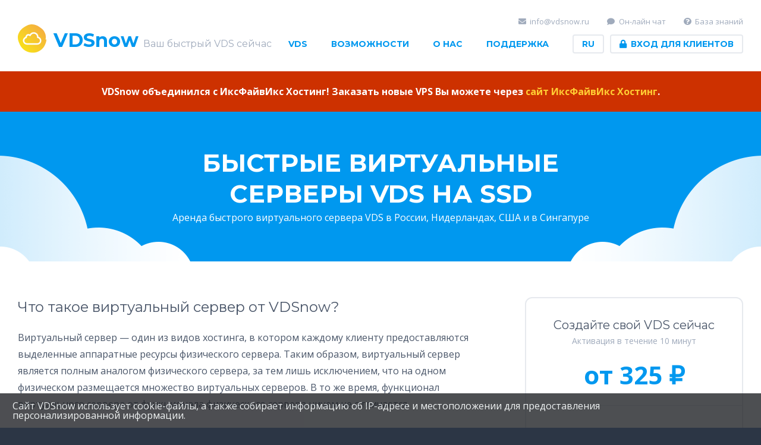

--- FILE ---
content_type: text/html; charset=UTF-8
request_url: https://vdsnow.ru/vds.html
body_size: 9472
content:
<!DOCTYPE html>
<html lang="ru">
	<head>
		<meta charset="UTF-8">
		<title>Купить быстрые виртуальные серверы VDS на SSD — VDSnow</title>
		<meta name="description" content="Заказать быстрый виртуальный сервер VDS от 300 руб. в России, Нидерландах, США, Сингапуре. 24x7 поддержка, администрирование, бэкапы, круглосуточный мониторинг.">
		<meta name="keywords" content="VDS SSD, виртуальный сервер, Virtual Dedicated Server, виртуальный выделенный сервер, VDS Linux, VDS в России, VDS в Нидерландах, VDS в США, VDS в Сингапуре" />		<meta property="og:image" content="https://vdsnow.ru/img/logos/logo_og.png" />
		<meta property="og:title" content="Быстрые виртуальные серверы VDS на SSD от VDSnow" />
		<meta property="og:description" content="Заказать быстрый виртуальный сервер VDS от 300 руб. в России, Нидерландах, США, Сингапуре. 24x7 поддержка, администрирование, бэкапы, круглосуточный мониторинг." />
		<meta property="og:type" content="website" />
		<meta property="og:url" content="https://vdsnow.ru/vds.html" />
		<meta name="viewport" content="width=device-width, initial-scale=1, maximum-scale=1">
		<!-- Icons -->
		<link rel="apple-touch-icon" sizes="152x152" href="/img/icons/apple-touch-icon.png">
		<link rel="icon" type="image/png" sizes="32x32" href="/img/icons/favicon-32x32.png">
		<link rel="icon" type="image/png" sizes="16x16" href="/img/icons/favicon-16x16.png">
		<link rel="mask-icon" href="/img/icons/safari-pinned-tab.svg" color="#5bbad5">
		<link rel="icon" type="image/x-icon" href="/img/icons/favicon.ico">
		<link rel="icon" type="image/svg+xml" href="/img/icons/favicon.svg">
		<link rel="manifest" href="/img/icons/site.webmanifest">
		<meta name="msapplication-TileColor" content="#ffc40d">
		<meta name="theme-color" content="#ffffff">
		<!-- Microformats -->
		<link rel="profile" href="http://microformats.org/profile/hcard">
		<!-- Stylesheets -->
		<link rel="stylesheet" href="/css/fontawesome.min.css">
		<link rel="stylesheet" href="/css/main.min.css">
		<link rel="stylesheet" href="/css/custom.css?v=20260126040647">
		<link rel="stylesheet" href="/css/flags.min.css">
		<link rel="stylesheet" href="/css/cookiealert.css">
		<script src="/js/jquery.min.js"></script>	
		<script data-host="https://nanalytics.ru" data-dnt="false" src="https://analytics.vdsnow.ru/js/script.js" id="NL9bvrZplv1" async defer></script>
		<script>
			window.addEventListener('load', function () {
				nl.track({name: "Affiliate", prop: ""});			});
		</script>
			</head>
	<body class="footer-dark">
		<!-- Header -->
		<header id="header" class="header-dynamic header-light header-shadow-scroll">
			<div class="container">
				<a class="logo" href="/index.html">
					<img src="/img/logos/logo-vdsnow-circle.svg" width="48">
					<div class="logo-text logo-text-baseline">
						<strong>VDSnow</strong> <small>Ваш быстрый VDS сейчас</small>
					</div>					
				</a>
				<nav>
					<ul class="nav-primary">
						<li>
							<a href="/vds.html">VDS</a>
						</li>
						<li>
							<a href="/features.html">Возможности</a>
							<ul>
								<li>
									<a href="/features.html#custom-configuration">Любая конфигурация</a>									
								</li>
								<li>
									<a href="/features.html#support">24x7 поддержка</a>									
								</li>
								<li>
									<a href="/features.html#backups">Резервные копии</a>									
								</li>
								<li>
									<a href="/features.html#monitoring">Круглосуточный мониторинг</a>									
								</li>
								<li>
									<a href="/features.html#customer-portal">Панель управления</a>									
								</li>
								<li>
									<a href="/features.html#transfer">Перенос сайтов</a>									
								</li>
								<li>
									<a href="/features.html#locations">Площадки и дата-центры</a>									
								</li>
								<li>
									<a href="/features.html#daily-payment">Посуточная оплата услуг</a>									
								</li>
								<li>
									<a href="/features.html#business">Услуги для юр. лиц</a>									
								</li>								
							</ul>
						</li>
						<li>
							<a href="/about.html">О нас</a>
						</li>
						<li>
							<a href="/contact.html">Поддержка</a>
						</li>
						<li>
							<a class="button button-default">RU</a>
							<ul>
								<li><a href="javascript:;"><span class="flag-sm flag-sm-RU"></span> Русский</a></li>
								<li><a href="/en/vds.html"><span class="flag-sm flag-sm-US"></span> English</a></li>
							</ul>
						</li>
						<li>
							<a class="button button-default" href="javascript:;" data-modal-target="client-login">
								<i class="fas fa-lock icon-left"></i>Вход для клиентов
							</a>
						</li>
					</ul>
					<ul class="nav-secondary">
						<li>
							<a href="mailto:info@vdsnow.ru"><i class="fas fa-envelope icon-left"></i>info@vdsnow.ru</a>
						</li>
						<li>
							<a onclick="Tawk_API.maximize();" href="javascript:;"><i class="fas fa-comment icon-left"></i>Он-лайн чат</a>
						</li>
						<li>
							<a href="https://help.vdsnow.ru"><i class="fas fa-question-circle icon-left"></i>База знаний</a>
						</li>
					</ul>
				</nav>
			</div>
		</header>
		<section id="notification" class="notification-error" data-dismissible="false" data-title="" data-expires="">
			<div class="container">
				<p>
					<strong>VDSnow объединился с ИксФайвИкс Хостинг! Заказать новые VPS Вы можете через <a href="https://x5x.host">сайт ИксФайвИкс Хостинг</a>.</strong>
				</p>
			</div>
		</section>
						<!-- Content -->		
		<section id="content">
			<!-- Content Row -->
			<section class="content-row content-row-color content-row-clouds">
				<div class="container">
					<header class="content-header content-header-small content-header-uppercase">
						<h1>
							Быстрые виртуальные серверы VDS на SSD
						</h1>
						<p>
							Аренда быстрого виртуального сервера VDS в России, Нидерландах, США и в Сингапуре
						</p>
					</header>
				</div>
			</section>
			<!-- Content Row -->
			<section class="content-row">
				<div class="container">
					<div class="column-row">
						<div class="column-66">
							<h3>
								Что такое виртуальный сервер от VDSnow?
							</h3>
							<p>
								Виртуальный сервер — один из видов хостинга, в котором каждому клиенту предоставляются выделенные аппаратные ресурсы физического сервера. Таким образом, виртуальный сервер является полным аналогом физического сервера, за тем лишь исключением, что на одном физическом размещается множество виртуальных серверов. В то же время, функционал виртуального сервера от функционала физического сервера ничем не отличается.
							</p>
							<p>
								Преимущество виртуального сервера состоит в том, что на него можно устанавливать любую операционную систему, любое программное обеспечение, развёртывать неограниченное количество сайтов, баз данных, но при этом по стоимости такое решение гораздо выгоднее аренды физического сервера.
							</p>
							<h4>
								Вы можете купить VDS со следующими возможностями:
							</h4>
							<div class="column-row">
								<div class="column-33">
									<ul class="list-style-icon">
										<li>
											<i class="fas fa-check"></i><a href="/features.html#support" class="link-dotted">24x7 тех. поддержка</a>
										</li>
										<li>
											<i class="fas fa-check"></i><a href="/support.html" class="link-dotted">Услуги настройки сервера</a>
										</li>
										<li>
											<i class="fas fa-check"></i><a href="/features.html#transfer" class="link-dotted">Перенос сайтов</a>
										</li>
										<li>
											<i class="fas fa-check"></i><a href="/features.html#monitoring" class="link-dotted">Мониторинг сервера</a>
										</li>																							
									</ul>
								</div>
								<div class="column-33">
									<ul class="list-style-icon">										
										<li>
											<i class="fas fa-check"></i><a href="/features.html#backups" class="link-dotted">Резервные копии</a>
										</li>	
										<li>
											<i class="fas fa-check"></i>Хостинг DNS для доменов
										</li>
										<li>
											<i class="fas fa-check"></i>Панель управления
										</li>
										<li>
											<i class="fas fa-check"></i>Настройка CPU, RAM, SSD
										</li>											
									</ul>
								</div>
								<div class="column-33">
									<ul class="list-style-icon">
										<li>
											<i class="fas fa-check"></i>Установка Linux
										</li>	
										<li>
											<i class="fas fa-check"></i>Выделенный IPv4-адрес
										</li>
										<li>
											<i class="fas fa-check"></i>VNC-консоль в браузере
										</li>
										<li>
											<i class="fas fa-check"></i>Установка своей ОС из ISO
										</li>
									</ul>
								</div>
							</div>
						</div>
						<div class="column-33">
							<div class="product-box">
								<div class="product-header">
									<h4>
										Создайте свой VDS сейчас
									</h4>
									<p>
										Активация в течение 10 минут
									</p>
								</div>
								<div class="product-price">
									от 325 ₽
								</div>
								<div class="product-features">
									<ul>
										<li>
											<strong>от 1 до 8 ядер CPU</strong>
										</li>
										<li>
											<strong>от 1 до 32 Гб RAM</strong> 
										</li>
										<li>
											<strong>от 10 до 150 Гб SSD</strong>
										</li>
									</ul>
									<ul>
										<li>
											Подключение 1 гигабит в секунду
										</li>
										<li>
											Перенос сайтов на VDS бесплатно
										</li>
										<li>
											Настройка, бэкапы за доп. плату
										</li>
										<li>
											4 локации на выбор
										</li>
									</ul>
								</div>
								<div class="product-order">
									<a class="button button-secondary" href="/order.html?id=757">
										<i class="fas fa-shopping-cart icon-left"></i>Купить VDS
									</a>
								</div>
							</div>
						</div>
					</div>
				</div>
			</section>
			<section class="content-row content-row-gray">
				<div class="container">
					<header class="content-header">
						<h2><span class="type-text" data-type-text="Создайте;Придумайте;Настройте" data-type-text-loop="true">Создайте</span> свою конфигурацию сейчас!</h2>
					</header>	
					<div class="column-row">
						<div class="column-66">
							<div class="product-configurator hide-segments" data-currency="% ₽" data-labeldaily="в день" data-labelmonthly="при оплате сразу за месяц" data-baseprice="50">
								<form method="GET" action="/order.html">
									<input type="hidden" name="id" value="757">
									<div class="column-row" style="margin-top:-30px">
										<div class="column-50">
											<div class="configurator-row">
												<input type="hidden" name="rca[849]" value="1" data-step="1" data-min="1" data-max="8" data-price="150" data-tiers="eyIwIjoxLCIyIjoxLCI0IjoxLCI4IjoxLjN9" data-title="x vCore CPU" data-title-plural="x vCore CPU" data-description="Процессоры Intel&reg;">
											</div>
										</div>
										<div class="column-50">
											<div class="configurator-row">
												<input type="hidden" name="rca[852]" value="1" data-step="1" data-min="1" data-max="32" data-price="90" data-tiers="eyIwIjoxLCIxIjowLjUsIjIiOjEsIjQiOjEsIjgiOjEuMiwiMTYiOjEuMjUsIjMyIjoxLjV9" data-title=" Гб памяти" data-description="DDR3/4, ECC память">
											</div>
										</div>
									</div>
									<div class="column-row">
										<div class="column-50">
											<div class="configurator-row">
												<input type="hidden" name="rca[850]" value="10" data-step="5" data-min="10" data-max="150" data-price="35" data-tiers="eyIwIjoxLCIyNSI6MS4yLCI1MCI6MS4zLCI3NSI6MS40LCIxMDAiOjEuNX0=" data-title=" Гб диска" data-description="SSD-диски в RAID">
											</div>
										</div>
										<div class="column-50">
											<div class="configurator-row">
												<input type="hidden" name="rca[851]" value="1" data-step="1" data-min="1" data-max="60" data-price="10" data-tiers="eyIwIjoxLCIxNiI6MiwiMzIiOjMsIjQ4Ijo1fQ==" data-title=" Тб трафика" data-description="Порт 1 Гигабит">
											</div>
										</div>
									</div>
									<div class="configurator-order">
										<div class="configurator-total">
											<span class="value"></span>
											<span class="label"></span>
										</div>
										<button class="button-secondary">
											<i class="fas fa-shopping-cart icon-left"></i>Создать VPS сейчас
										</button>
									</div>
								</form>
							</div>
						</div>
						<div class="column-33">
							<h4>
								Во все VDS уже включено:
							</h4>
							<ul class="list-style-icon">
								<li>
									<i class="fas fa-check"></i>Тех. поддержка 24x7
								</li>
								<li>
									<i class="fas fa-check"></i>Перенос сайтов на Ваш VDS
								</li>
								<li>
									<i class="fas fa-check"></i>Хостинг DNS для всех доменов
								</li>
								<li>
									<i class="fas fa-check"></i>Постоянный VNC-доступ
								</li>	
								<li>
									<i class="fas fa-check"></i>CentOS, AlmaLinux, Ubuntu, Debian
								</li>
								<li>
									<i class="fas fa-check"></i>Установка своей ОС из ISO
								</li>	
								<li>
									<i class="fas fa-check"></i>Установка VDS за 10 минут
								</li>																
							</ul>
							<h4>Города и страны:</h4>
							<ul class="list-style-none">
								<li>
									<i class="flag-sm flag-sm-RU"></i> Россия - Москва
								</li>
								<li>
									<i class="flag-sm flag-sm-RU"></i> Россия - Санкт-Петербург
								</li>
								<li>
									<i class="flag-sm flag-sm-NL"></i> Нидерланды - Налдвейк
								</li>	
								<li>
									<i class="flag-sm flag-sm-US"></i> США - Ашберн
								</li>	
							</ul>
						</div>
					</div>
				</div>
			</section>
			<section class="content-row content-row-gray">			
				<div class="container">
					<header class="content-header">
						<h2>Примеры конфигураций VDS</h2>
					</header>					
					<div class="column-row align-center-bottom">						
						<div class="column-33">
							<div class="product-box">
								<div class="product-header">
									<h4>VDS-1G</h4>
								</div>
								<div class="product-price-small">
									<div class="product-price-small-line"><div class="left">325 ₽</div><div class="right"><span class="flag-sm flag-sm-RU icon-right"></span> Россия</div><div class="dotted"></div></div>
									<div class="product-price-small-line"><div class="left">325 ₽</div><div class="right"><span class="flag-sm flag-sm-NL icon-right"></span> Нидерланды</div><div class="dotted"></div></div>
									<div class="product-price-small-line"><div class="left">325 ₽</div><div class="right"><span class="flag-sm flag-sm-US icon-right"></span> США</div><div class="dotted"></div></div>
								</div>
								<div class="product-features">
									<ul>
										<li>
											<strong>1 Гб</strong> RAM*
										</li>
										<li>
											<strong>1 ядро</strong> CPU*
										</li>
										<li>
											<strong>10 Гб</strong> места на SSD в RAID
										</li>
										<li>
											<strong>1 Тб</strong> трафика
										</li>
									</ul>
									<ul>
										<li>
											Виртуализация KVM, VNC-доступ
										</li>
										<li>
											Есть посуточная оплата
										</li>
										<li>
											Россия, Нидерланды, США
										</li>
									</ul>
								</div>
								<div class="product-order">
									<a class="button button-secondary" href="/order.html?id=757&rca[849]=1&rca[852]=1&rca[850]=10">
										<i class="fas fa-shopping-cart icon-left"></i>Заказать VDS сейчас
									</a>
								</div>
							</div>
						</div>
						<div class="column-33">
							<div class="product-box product-box-popular">
								<div class="product-popular">
									🚀 Лучший выбор
								</div>
								<div class="product-header">
									<h4>VDS-2G</h4>
								</div>
								<div class="product-price-small">
									<div class="product-price-small-line"><div class="left">680 ₽</div><div class="right"><span class="flag-sm flag-sm-RU icon-right"></span> Россия</div><div class="dotted"></div></div>
									<div class="product-price-small-line"><div class="left">680 ₽</div><div class="right"><span class="flag-sm flag-sm-NL icon-right"></span> Нидерланды</div><div class="dotted"></div></div>
									<div class="product-price-small-line"><div class="left">680 ₽</div><div class="right"><span class="flag-sm flag-sm-US icon-right"></span> США</div><div class="dotted"></div></div>
								</div>
								<div class="product-features">
									<ul>
										<li>
											<strong>2 Гб</strong> RAM*
										</li>
										<li>
											<strong>2 ядра</strong> CPU*
										</li>
										<li>
											<strong>20 Гб</strong> места на SSD в RAID
										</li>
										<li>
											<strong>1 Тб</strong> трафика
										</li>
									</ul>
									<ul>
										<li>
											Виртуализация KVM, VNC-доступ
										</li>
										<li>
											Есть посуточная оплата
										</li>
										<li>
											Настройка, бэкапы за доп. плату
										</li>
										<li>
											Россия, Нидерланды, США
										</li>
									</ul>
								</div>
								<div class="product-order">
									<a class="button button-secondary" href="/order.html?id=757&rca[849]=2&rca[852]=2&rca[850]=20">
										<i class="fas fa-shopping-cart icon-left"></i>Заказать VDS сейчас
									</a>
								</div>
							</div>
						</div>	
						<div class="column-33">
							<div class="product-box">
								<div class="product-header">
									<h4>VDS-4G</h4>
								</div>
								<div class="product-price-small">
									<div class="product-price-small-line"><div class="left">1272 ₽</div><div class="right"><span class="flag-sm flag-sm-RU icon-right"></span> Россия</div><div class="dotted"></div></div>
									<div class="product-price-small-line"><div class="left">1272 ₽</div><div class="right"><span class="flag-sm flag-sm-NL icon-right"></span> Нидерланды</div><div class="dotted"></div></div>
									<div class="product-price-small-line"><div class="left">1272 ₽</div><div class="right"><span class="flag-sm flag-sm-US icon-right"></span> США</div><div class="dotted"></div></div>
								</div>
								<div class="product-features">
									<ul>
										<li>
											<strong>4 Гб</strong> RAM*
										</li>
										<li>
											<strong>4 ядра</strong> CPU*
										</li>
										<li>
											<strong>30 Гб</strong> места на SSD в RAID
										</li>
										<li>
											<strong>1 Тб</strong> трафика
										</li>
									</ul>
									<ul>
										<li>
											Виртуализация KVM, VNC-доступ
										</li>
										<li>
											Есть посуточная оплата
										</li>
										<li>
											Настройка, бэкапы за доп. плату
										</li>
										<li>
											Россия, Нидерланды, США
										</li>
									</ul>
								</div>
								<div class="product-order">
									<a class="button button-secondary" href="/order.html?id=757&rca[849]=4&rca[852]=4&rca[850]=30">
										<i class="fas fa-shopping-cart icon-left"></i>Заказать VDS сейчас
									</a>
								</div>
							</div>
						</div>
					</div>
					<div class="column-row align-center-bottom">
						<div class="column-33">
							<div class="product-box">
								<div class="product-header">
									<h4>VDS-8G</h4>
								</div>
								<div class="product-price-small">
									<div class="product-price-small-line"><div class="left">1860 ₽</div><div class="right"><span class="flag-sm flag-sm-RU icon-right"></span> Россия</div><div class="dotted"></div></div>
									<div class="product-price-small-line"><div class="left">1860 ₽</div><div class="right"><span class="flag-sm flag-sm-NL icon-right"></span> Нидерланды</div><div class="dotted"></div></div>
									<div class="product-price-small-line"><div class="left">1860 ₽</div><div class="right"><span class="flag-sm flag-sm-US icon-right"></span> США</div><div class="dotted"></div></div>
								</div>
								<div class="product-features">
									<ul>
										<li>
											<strong>8 Гб</strong> RAM*
										</li>
										<li>
											<strong>4 ядра</strong> CPU*
										</li>
										<li>
											<strong>40 Гб</strong> места на SSD в RAID
										</li>
										<li>
											<strong>1 Тб</strong> трафика
										</li>
									</ul>
									<ul>
										<li>
											Виртуализация KVM, VNC-доступ
										</li>
										<li>
											Есть посуточная оплата
										</li>
										<li>
											Настройка, бэкапы за доп. плату
										</li>
										<li>
											Россия, Нидерланды, США
										</li>
									</ul>
								</div>
								<div class="product-order">
									<a class="button button-secondary" href="/order.html?id=757&rca[849]=4&rca[852]=8&rca[850]=40">
										<i class="fas fa-shopping-cart icon-left"></i>Заказать VDS сейчас
									</a>
								</div>
							</div>
						</div>
						<div class="column-33">
							<div class="product-box">
								<div class="product-header">
									<h4>VDS-16G</h4>
								</div>
								<div class="product-price-small">
									<div class="product-price-small-line"><div class="left">3875 ₽</div><div class="right"><span class="flag-sm flag-sm-RU icon-right"></span> Россия</div><div class="dotted"></div></div>
									<div class="product-price-small-line"><div class="left">3875 ₽</div><div class="right"><span class="flag-sm flag-sm-NL icon-right"></span> Нидерланды</div><div class="dotted"></div></div>
									<div class="product-price-small-line"><div class="left">3875 ₽</div><div class="right"><span class="flag-sm flag-sm-US icon-right"></span> США</div><div class="dotted"></div></div>
								</div>
								<div class="product-features">
									<ul>
										<li>
											<strong>16 Гб</strong> RAM*
										</li>
										<li>
											<strong>8 ядер</strong> CPU*
										</li>
										<li>
											<strong>50 Гб</strong> места на SSD в RAID
										</li>
										<li>
											<strong>1 Тб</strong> трафика
										</li>
									</ul>
									<ul>
										<li>
											Виртуализация KVM, VNC-доступ
										</li>
										<li>
											Есть посуточная оплата
										</li>
										<li>
											Настройка, бэкапы за доп. плату
										</li>
										<li>
											Россия, Нидерланды, США
										</li>
									</ul>
								</div>
								<div class="product-order">
									<a class="button button-secondary" href="/order.html?id=757&rca[849]=8&rca[852]=16&rca[850]=50">
										<i class="fas fa-shopping-cart icon-left"></i>Заказать VDS сейчас
									</a>
								</div>
							</div>
						</div>	
						<div class="column-33">
							<div class="product-box">
								<div class="product-header">
									<h4>VDS-32G</h4>
								</div>
								<div class="product-price-small">
									<div class="product-price-small-line"><div class="left">6990 ₽</div><div class="right"><span class="flag-sm flag-sm-RU icon-right"></span> Россия</div><div class="dotted"></div></div>
									<div class="product-price-small-line"><div class="left">6990 ₽</div><div class="right"><span class="flag-sm flag-sm-NL icon-right"></span> Нидерланды</div><div class="dotted"></div></div>
									<div class="product-price-small-line"><div class="left">6990 ₽</div><div class="right"><span class="flag-sm flag-sm-US icon-right"></span> США</div><div class="dotted"></div></div>
								</div>
								<div class="product-features">
									<ul>
										<li>
											<strong>32 Гб</strong> RAM*
										</li>
										<li>
											<strong>8 ядер</strong> CPU*
										</li>
										<li>
											<strong>100 Гб</strong> места на SSD в RAID
										</li>
										<li>
											<strong>1 Тб</strong> трафика
										</li>
									</ul>
									<ul>
										<li>
											Виртуализация KVM, VNC-доступ
										</li>
										<li>
											Есть посуточная оплата
										</li>
										<li>
											Настройка, бэкапы за доп. плату
										</li>
										<li>
											Россия, Нидерланды, США
										</li>
									</ul>
								</div>
								<div class="product-order">
									<a class="button button-secondary" href="/order.html?id=757&rca[849]=8&rca[852]=32&rca[850]=100">
										<i class="fas fa-shopping-cart icon-left"></i>Заказать VDS сейчас
									</a>
								</div>
							</div>							
						</div>						
					</div>
					<p class="text-color-gray">* — тип памяти и частота каждого ядра процессора зависят от локации. В Нидерландах и в США: память DDR4 и процессоры с частотой 3.8 ГГц, в Москве: память DDR4 и процессоры с частотой 2.9 ГГц, в Санкт-Петербурге: процессоры с частотой 2.1 или 3.8 ГГц.</p>
				</div>	
			</section>	
			<section class="content-row content-row-color">
				<div class="container">
					<header class="content-header">
						<h2>
							Нужно индивидуальное решение?
						</h2>
						<p>
							Мы с радостью подберём идеальное индивидуальное решение для Вашего проекта, <nobr>от маленького VDS</nobr> и до мощного сервера. На любой бюджет и в любой стране мира.<br /><br />
							<a class="button button-default" href="/contact.html">
								<i class="fas fa-envelope icon-left"></i>Написать письмо
							</a>
							<a class="button button-default" onclick="Tawk_API.maximize();" href="javascript:;">
								<i class="fas fa-envelope icon-left"></i>Спросить в чате
							</a>
						</p>
					</header>
				</div>
			</section>
			<section class="content-row content-row-gray">
				<div class="container">	
					<div class="column-row">
						<div class="column-50">
							<h3>
								Дополнительные ресурсы и IP-адреса
							</h3>
							<p>
								Концепция наших VDS состоит в том, чтобы дать Вам возможность платить только за ту конфигурацию, которая Вам сейчас необходима. Многие хостинг-провайдеры предлагают строго фиксированные тарифы, поэтому часто возникает ситуация, что на одном тарифе для текущих задач много памяти, но мало места на диске, либо наоборот. Мы предлагаем Вам выбрать именно те ресурсы, которые Вам требуются. Выбирая наш VDS Вы можете выбрать количество ядер процессора, объём оперативной памяти и дискового пространства.
							</p>
							<p>
								Тип памяти и частота каждого ядра процессора зависят от локации.<br />В Нидерландах и в США: память DDR4 и процессоры с частотой 3.8 ГГц.<br />В Москве: память DDR4 и процессоры с частотой 2.9 ГГц.<br />В Санкт-Петербурге: процессоры с частотой 2.1 или 3.8 ГГц.
							</p>
							<p>
								<small class="text-color-gray">Объём ресурсов можно также изменить и в процессе использования услуги, как в меньшую, так и в большую сторону. Размер диска можно только увеличить.<br />Обратите внимание на то, что стоимость RAM зависит от приобретаемого объёма.</small>
							</p>
						</div>
						<div class="column-50">
							<table class="table-layout-fixed">
								<thead>
									<tr>
										<th>Ресурс</th>
										<th>Диапазон</th>
										<th>Стоимость</th>
									</tr>
								</thead>
								<tbody>
									<tr>
										<td>Ядра CPU</td>
										<td>от 1 до 8 <small>ядер</small><br />от 8 <small>ядер</small></td>
										<td>150 ₽ <small>за ядро</small><br />195 ₽ <small>за ядро</small></td>
									</tr>
									<tr>
										<td>RAM</td>
										<td>от 1 до 2 <small>Гб</small><br />от 2 до 8 <small>Гб</small><br />от 8 до 16 <small>Гб</small><br />от 16 до 32 <small>Гб</small></td>
										<td>45 ₽ <small>за 1 Гб</small><br />90 ₽ <small>за 1 Гб</small><br />108 ₽ <small>за 1 Гб</small><br />112.50 ₽ <small>за 1 Гб</small></td>
									</tr>
									<tr>
										<td>SSD-диск</td>
										<td>от 1 до 25 <small>Гб</small><br />от 25 до 50 <small>Гб</small><br />от 50 до 75 <small>Гб</small><br />от 75 до 100 <small>Гб</small><br />от 100 <small>Гб</small></td>
										<td>7 ₽ <small>за 1 Гб</small><br />8.40 ₽ <small>за 1 Гб</small><br />9.10 ₽ <small>за 1 Гб</small><br />9.80 ₽ <small>за 1 Гб</small><br />10.50 ₽ <small>за 1 Гб</small></td>
									</tr>
									<tr>
										<td>Трафик</td>
										<td>от 1 до 60 <small>Тб</small></td>
										<td>от 10 ₽ <small>за 1 Тб</small></td>
									</tr>
									<tr>
										<td>IPv4-адрес</td>
										<td>от 1 до 15</td>
										<td>150 ₽ <small>за адрес</small></td>
									</tr>
								</tbody>
							</table>
						</div>
					</div>
				</div>
			</section>
			<section class="content-row">
				<div class="container">
					<header class="content-header">
						<h2>
							<span class="type-text" data-type-text="Надёжные;Функциональные;Удобные;Гибкие" data-type-text-loop="true">Быстрые</span> виртуальные серверы
						</h2>
					</header>
					<div class="column-row align-center-bottom text-align-center">
						<div class="column-33">
							<i class="fas fa-rocket icon-feature"></i>
							<h3>
								Высокая скорость
							</h3>
							<p>
								Все VDS работают на современных процессорах Intel с быстрой памятью, а также на быстрых SSD-дисках в RAID.
							</p>
							<p>
								<a href="/features.html#hardware">Подробнее об оборудовании<i class="fas fa-angle-right icon-right"></i></a>
							</p>
						</div>
						<div class="column-33">
							<i class="fas fa-cog icon-feature"></i>
							<h3>
								Только то, что нужно	
							</h3>
							<p>
								Мы не предлагаем фиксированные тарифные планы, мы позволяем Вам настроить VDS именно так, как нужно Вам.
							</p>
							<p>
								<a href="/features.html#custom-configuration">Подробнее о возможностях<i class="fas fa-angle-right icon-right"></i></a>
							</p>
						</div>
						<div class="column-33">
							<i class="fas fa-shield-alt icon-feature"></i>
							<h3>
								Резервные копии
							</h3>
							<p>
								Резервные копии раз в неделю или ежедневно можно подключить для всех без исключения VDS за небольшую плату.
							</p>
							<p>
								<a href="/features.html#backups">Подробнее о бэкапах<i class="fas fa-angle-right icon-right"></i></a>
							</p>
						</div>
					</div>
					<div class="column-row align-center-bottom text-align-center">
						<div class="column-33">
							<i class="fas fa-sync-alt icon-feature"></i>
							<h3>
								Быстрая активация
							</h3>
							<p>
								Все наши VDS создаются автоматически в течение 10 минут после активации аккаунта и совершения платежа.
							</p>
							<p>
								<a href="/features.html#activation">Подробнее об установке VDS<i class="fas fa-angle-right icon-right"></i></a>
							</p>
						</div>
						<div class="column-33">
							<i class="fas fa-life-ring icon-feature"></i>
							<h3>
								24x7 поддержка
							</h3>
							<p>
								Наша служба поддержки работает круглосуточно и всегда готова помочь, будь-то ночь или же выходной день.
							</p>
							<p>
								<a href="/features.html#support">Подробнее о поддержке<i class="fas fa-angle-right icon-right"></i></a>
							</p>
						</div>
						<div class="column-33">
							<i class="fas fa-globe icon-feature"></i>
							<h3>
								Там, где необходимо
							</h3>
							<p>
								Мы предлагаем купить VDS в России, Европе, в США и в Азии. Это позволяет разместить проект там, где Вам необходимо.
							</p>
							<p>
								<a href="/features.html#locations">Подробнее о площадках<i class="fas fa-angle-right icon-right"></i></a>
							</p>
						</div>
					</div>
				</div>
			</section>
			<!-- Content Row -->
			<section class="content-row">
				<div class="container">
					<header class="content-header">
						<h2>
							Виртуальные серверы по всему миру
						</h2>
						<p>
							VDSnow предлагает аренду виртуальных серверов по всему миру, что позволяет разместить Ваш проект как можно ближе к его целевой аудитории.
						</p>
					</header>
					<div class="network-map">
						<ul>
							<li style="top: 40%; left: 16%;">
								<a href="/features.html#locations"><span class="label-top-left">Денвер</span></a>
							</li>
							<li style="top: 40%; left: 25.5%;">
								<a href="/features.html#locations"><span class="label-bottom-right">Ашберн</span></a>
							</li>
							<li style="top: 32%; left: 48%;">
								<a href="/features.html#locations"><span class="label-bottom-left">Налдвейк</span></a>
							</li>
							<li style="top: 27%; left: 54%;">
								<a href="/features.html#locations"><span class="label-top-right">Санкт-Петербург</span></a>
							</li>
							<li style="top: 31%; left: 57%;">
								<a href="/features.html#locations"><span class="label-bottom-right">Москва</span></a>
							</li>	
							<li style="top: 64%; left: 75%;">
								<a href="/features.html#locations"><span class="label-bottom-left">Сингапур <mark>скоро</mark></span></a>
							</li>
						</ul>
						<img src="/img/layout/map-dark.svg" alt="Карта дата-центров VDS" title="Карта дата-центров VDS">
					</div>
				</div>
			</section>
			<!-- Content Row -->
			<section class="content-row content-row-gray">
				<div class="container">
					<header class="content-header">
						<h2>
							Отзывы наших клиентов
						</h2>
						<p>
							За <mark class="mark-primary">20</mark> лет работы нашими услугами воспользовались уже <mark class="mark-primary">16805</mark> клиентов,<br />ниже представлены некоторые из отзывов наших клиентов. 
						</p>
					</header>
					<div class="column-row align-center-bottom">
						<div class="column-33">
							<div class="testimonial">
								<p class="testimonial-content">
									VDS работает несколько лет. Все сбои возникали только от моих экспериментов. При этом скорость реакции техподдержки мгновенная, решают любые проблемы.
								</p>
								<p class="testimonial-author">
									<i class="fas fa-quote-right icon-left"></i>Сергей Ерёмин
								</p>
							</div>
						</div>
						<div class="column-33">
							<div class="testimonial">
								<p class="testimonial-content">
									Для распределенного сервиса протестировали примерно 80-90 поставщиков VDS систем. Из всей пачки осталось меньше десяти, качество услуг и стоимость которых нас устроили. Собственно VDSnow в тройке лучших.
								</p>
								<p class="testimonial-author">
									<i class="fas fa-quote-right icon-left"></i>Артём Зуев
								</p>
							</div>
						</div>
						<div class="column-33">
							<div class="testimonial">
								<p class="testimonial-content">
									Серверы работают стабильно, техническое обслуживание проходит бесшовно. Рекомендую данный сервис, если Вам важны надёжность и качество!
								</p>
								<p class="testimonial-author">
									<i class="fas fa-quote-right icon-left"></i>Сергей Нилов
								</p>
							</div>
						</div>
					</div>
				</div>
			</section>
		</section>
		<!-- Footer -->
		<footer id="footer">
			<section class="footer-primary">
				<div class="container">
					<div class="column-row">
						<div class="column-33">
							<h5>
								О проекте VDSnow
							</h5>
							<p>
								Мы предоставляем виртуальные серверы <nobr>с 24x7 поддержкой</nobr>, резервными копиями, круглосуточным мониторингом, бесплатными DNS по доступным ценам в РФ, Европе и США.<br /><br />
								ООО «ИксФайвИкс», ОГРН: 1137452005239
							</p>
						</div>
						<div class="column-66">
							<div class="column-row align-right-top">
								<div class="column-25">
									<h5>
										VDS/VPS
									</h5>
									<ul>
										<li>
											<a href="/chto-takoe-vds.html">Что такое VDS?</a>
										</li>
										<li>
											<a href="/vds.html">Аренда VDS</a>
										</li>
										<li>
											<a href="/vps.html">Аренда VPS</a>
										</li>
										<li>
											<a href="/index.html">Конфигуратор</a>
										</li>
										<li>
											<a href="https://cp.vdsnow.ru/order?id=757">Оформить заказ</a>
										</li>
									</ul>
								</div>
								<div class="column-25">
									<h5>
										Возможности
									</h5>
									<ul>
										<li>
											<a href="/features.html">Все возможности</a>
										</li>
										<li>
											<a href="/features.html#support">24x7 поддержка</a>
										</li>
										<li>
											<a href="/features.html#backups">Резервные копии</a>
										</li>
										<li>
											<a href="/features.html#monitoring">Мониторинг VDS</a>
										</li>
										<li>
											<a href="/features.html#locations">Дата-центры</a>
										</li>
									</ul>
								</div>
								<div class="column-flex">
									<h5>
										Компания
									</h5>
									<ul>
										<li>
											<a href="/about.html">О проекте</a>
										</li>
										<li>
											<a href="/contact.html">Контакты</a>
										</li>
										<li>
											<a href="/support.html">Тех. поддержка</a>
										</li>
										<li>
											<a href="/careers.html">Вакансии</a>
										</li>
										<li>
											<a href="/reselling.html">Реселлерам</a>
										</li>
									</ul>
								</div>
								<div class="column-flex">
									<h5>
										Способы оплаты
									</h5>
									<ul>
										<li>
											<a href="/payment.html">Visa, MasterCard, МИР</a>
										</li>
										<li>
											<a href="/payment.html">WebMoney</a>
										</li>
										<li>
											<a href="/payment.html">ЮMoney</a>
										</li>
										<li>
											<a href="/payment.html">Qiwi, PayPal</a>
										</li>
										<li>
											<a href="/payment.html">Все способы оплаты</a>
										</li>
									</ul>
								</div>
							</div>
						</div>
					</div>
				</div>
			</section>
		</footer>
		<div class="modal" data-modal="client-login" data-modal-dismissible="true">
			<div class="modal-header">
				<h3>
					Вход в аккаунт клиента
				</h3>
			</div>
			<div class="modal-content">
				<form class="form-full-width" method="POST" action="https://cp.vdsnow.ru/login">
					<input type="hidden" name="dologin" value="1">
					<div class="form-row">
						<label for="form-email">E-mail аккаунта</label>
						<input id="form-email" type="text" name="inputLogin">
					</div>
					<div class="form-row">
						<label for="form-password">Пароль</label>
						<input id="form-password" type="password" name="inputPassword">
					</div>
					<div class="form-row group">
						<button class="button-primary group-stretch">
							<i class="fas fa-lock icon-left"></i>Войти
						</button>
						<a class="button button-default group-stretch" href="https://cp.vdsnow.ru/forgot-password">
							Забыли пароль?
						</a>
					</div>
				</form>
			</div>
		</div>
		<div class="alert text-left cookiealert" role="alert">
			<div class="acceptcookies" style="width:80%;">
				Сайт VDSnow использует cookie-файлы, а также собирает информацию об IP-адресе и местоположении для предоставления персонализированной информации.
			</div>	
		</div>
		<!-- Scripts -->
		<script src="/js/headroom.min.js"></script>
		<script src="/js/js.cookie.min.js"></script>
		<script src="/js/imagesloaded.min.js"></script>
		<script src="/js/bricks.min.js"></script>
		<script src="/js/main.min.js"></script>
		<script src="/js/cookiealert.js"></script>
				<!--Start of Tawk.to Script-->
		<script type="text/javascript">
		var Tawk_API=Tawk_API||{}, Tawk_LoadStart=new Date();
		(function(){
		var s1=document.createElement("script"),s0=document.getElementsByTagName("script")[0];
		s1.async=true;
		s1.src='https://embed.tawk.to/5d996767db28311764d77c16/default';
		s1.charset='UTF-8';
		s1.setAttribute('crossorigin','*');
		s0.parentNode.insertBefore(s1,s0);
		})();
		</script>
		<!--End of Tawk.to Script-->
		<!-- Yandex.Metrika counter --> <script type="text/javascript" > (function(m,e,t,r,i,k,a){m[i]=m[i]||function(){(m[i].a=m[i].a||[]).push(arguments)}; m[i].l=1*new Date();k=e.createElement(t),a=e.getElementsByTagName(t)[0],k.async=1,k.src=r,a.parentNode.insertBefore(k,a)}) (window, document, "script", "https://cdn.jsdelivr.net/npm/yandex-metrica-watch/tag.js", "ym"); ym(55635724, "init", { clickmap:true, trackLinks:true, accurateTrackBounce:true, webvisor:true, trackHash:true }); </script> <noscript><div><img src="https://mc.yandex.ru/watch/55635724" style="position:absolute; left:-9999px;" alt="" /></div></noscript> <!-- /Yandex.Metrika counter -->
	</body>
</html>		

--- FILE ---
content_type: text/css
request_url: https://vdsnow.ru/css/main.min.css
body_size: 22302
content:
@import url(https://fonts.googleapis.com/css?family=Open+Sans:400,400italic,700italic,700);@import url(https://fonts.googleapis.com/css?family=Montserrat:400,700);@import url(https://fonts.googleapis.com/icon?family=Material+Icons);html,body,div,span,applet,object,iframe,h1,h2,h3,h4,h5,h6,p,blockquote,pre,a,abbr,acronym,address,big,cite,code,del,dfn,em,img,ins,kbd,q,s,samp,small,strike,strong,sub,sup,tt,var,b,u,i,center,dl,dt,dd,ol,ul,li,fieldset,form,label,legend,table,caption,tbody,tfoot,thead,tr,th,td,article,aside,canvas,details,embed,figure,figcaption,footer,header,hgroup,menu,nav,output,ruby,section,summary,time,mark,audio,video{margin:0;padding:0;border:0;font-size:100%;font:inherit;vertical-align:baseline}article,aside,details,figcaption,figure,footer,header,hgroup,main,nav,section,summary{display:block}audio,canvas,video{display:inline-block}audio:not([controls]){display:none;height:0}[hidden]{display:none}html{font-family:sans-serif;-ms-text-size-adjust:100%;-webkit-text-size-adjust:100%}body{margin:0}a:focus{outline:thin dotted}a:active,a:hover{outline:0}h1{font-size:2em;margin:0}abbr[title]{border-bottom:1px dotted}b,strong{font-weight:bold}dfn{font-style:italic}hr{-webkit-box-sizing:content-box;box-sizing:content-box;height:0}mark{background:#ff0;color:#000}code,kbd,pre,samp{font-family:monospace,serif;font-size:1em}pre{white-space:pre-wrap}q{quotes:"\201C" "\201D" "\2018" "\2019"}small{font-size:80%}sub,sup{font-size:75%;line-height:0;position:relative;vertical-align:baseline}sup{top:-0.5em}sub{bottom:-0.25em}img{border:0}svg:not(:root){overflow:hidden}figure{margin:0}fieldset{border:1px solid silver;margin:0 2px;padding:.35em .625em .75em}legend{border:0;padding:0}button,input,select,textarea{font-family:inherit;font-size:100%;margin:0}button,input{line-height:normal}button,select{text-transform:none}button,html input[type="button"],input[type="reset"],input[type="submit"]{-webkit-appearance:button;cursor:pointer}button[disabled],html input[disabled]{cursor:default}input[type="checkbox"],input[type="radio"]{-webkit-box-sizing:border-box;box-sizing:border-box;padding:0}input[type="search"]{-webkit-appearance:textfield;-webkit-box-sizing:content-box;box-sizing:content-box}input[type="search"]::-webkit-search-cancel-button,input[type="search"]::-webkit-search-decoration{-webkit-appearance:none}button::-moz-focus-inner,input::-moz-focus-inner{border:0;padding:0}textarea{overflow:auto;vertical-align:top}table{border-collapse:collapse;border-spacing:0}textarea{resize:vertical}.clearfix::after{content:"";display:table;clear:both}body{padding-top:120px;color:#4a5669;line-height:1;font-size:16px;font-weight:normal;font-family:"Open Sans",sans-serif;background-color:#fff;-webkit-font-smoothing:antialiased}body::after{overflow:hidden;position:absolute;width:0;height:0;font-family:"Material Icons";content:"\e86f"}body.preload::before{content:'';position:fixed;z-index:1100;top:0;left:0;right:0;bottom:0;background-color:#0098ef;-webkit-transition:opacity .4s;transition:opacity .4s}body.preload::after{content:'';position:fixed;z-index:1101;top:50%;left:50%;width:32px;height:32px;margin:-16px 0 0 -16px;background:transparent url(../img/layout/loading.svg) center center no-repeat;-webkit-animation:body-preload .6s linear infinite;animation:body-preload .6s linear infinite}body.preload.preload-done::before,body.preload.preload-done::after{opacity:0}@-webkit-keyframes body-preload{0%{-webkit-transform:rotate(0);transform:rotate(0)}100%{-webkit-transform:rotate(360deg);transform:rotate(360deg)}}@keyframes body-preload{0%{-webkit-transform:rotate(0);transform:rotate(0)}100%{-webkit-transform:rotate(360deg);transform:rotate(360deg)}}input:not(.no-custom-style):not([type="checkbox"]):not([type="radio"]),select:not(.no-custom-style),textarea:not(.no-custom-style),button{display:inline-block;line-height:24px;padding:0;margin:0;outline:0;border:0;-webkit-box-shadow:none;box-shadow:none;-webkit-box-sizing:border-box;box-sizing:border-box;-webkit-appearance:none;-moz-appearance:none;appearance:none}input:not(.no-custom-style):not([type="checkbox"]):not([type="radio"]),select:not(.no-custom-style),textarea:not(.no-custom-style){color:#4a5669;padding:12px 15px;background-color:#fff;border:2px solid #e6e9ee;border-radius:6px;-webkit-transition:color .2s,border-color .2s;transition:color .2s,border-color .2s}input:not(.no-custom-style):not([type="checkbox"]):not([type="radio"]):focus,select:not(.no-custom-style):focus,textarea:not(.no-custom-style):focus{border-color:#0098ef}input:not(.no-custom-style):not([type="checkbox"]):not([type="radio"]):disabled,select:not(.no-custom-style):disabled,textarea:not(.no-custom-style):disabled,button:disabled{cursor:not-allowed;color:#a0abbc!important;background:#f0f2f5!important}a{color:#0098ef;text-decoration:none;-webkit-transition:color .2s,background-color .2s;transition:color .2s,background-color .2s}a:focus,a:active{outline:0}a:hover{text-decoration:underline}h1,h2,h3,h4,h5{font-family:Montserrat,sans-serif;font-weight:normal}h1{font-size:42px;line-height:52px}h2{font-size:32px;line-height:42px}h3{font-size:24px;line-height:34px}h4{font-size:20px;line-height:30px}h5{font-size:16px;line-height:26px}p{line-height:28px}small{font-size:87.5%;line-height:87.5%}
em{font-style:italic}strong{font-weight:bold}mark{color:#4a5669;padding:0 .2em;background-color:#fc3;border-radius:.2em}abbr{cursor:help}address{line-height:28px}blockquote{position:relative;padding:20px 0 20px 30px}blockquote::before{position:absolute;content:"";top:0;left:0;width:30px;height:100%;border:2px solid #e6e9ee;border-right:0;border-top-left-radius:12px;border-bottom-left-radius:12px}blockquote footer{margin-top:15px;color:#a0abbc;font-size:14px;line-height:26px}blockquote cite{font-style:italic}hr{margin:0;border:0;border-top:2px solid #e6e9ee}dl{display:-webkit-box;display:-ms-flexbox;display:flex;-webkit-box-orient:horizontal;-webkit-box-direction:normal;-ms-flex-flow:row;flex-flow:row;-ms-flex-wrap:wrap;flex-wrap:wrap;line-height:28px}dl dt{-webkit-box-flex:0;-ms-flex:0 0 30%;flex:0 0 30%;overflow:hidden;text-overflow:ellipsis;white-space:nowrap;color:#a0abbc}dl dd{-webkit-box-flex:0;-ms-flex:0 0 70%;flex:0 0 70%;padding-left:10px;-webkit-box-sizing:border-box;box-sizing:border-box}dl dt:not(:first-of-type),dl dd:not(:first-of-type){margin-top:20px}img,video,iframe{display:inline-block;max-width:100%}.text-margin-left{margin-left:1em}.text-margin-right{margin-right:1em}.text-align-left{text-align:left}.text-align-right{text-align:right}.text-align-center{text-align:center}.text-break-all{word-break:break-all}.text-color-dark{color:#4a5669!important}.text-color-light{color:#fff!important}.text-color-gray{color:#a0abbc!important}.text-color-primary{color:#0098ef!important}.text-color-secondary{color:#fc3!important}.text-color-success{color:#00b75a!important}.text-color-warning{color:#ffcc34!important}.text-color-error{color:#cd3100!important}.type-text.type-text-cursor-none::after{display:none}.type-text.type-text-cursor-underscore::after{content:"_"}.type-text:not(.type-text-cursor-underscore)::after{content:"|";-webkit-animation:type-text-cursor .8s infinite;animation:type-text-cursor .8s infinite}@-webkit-keyframes type-text-cursor{0%{opacity:1}50%{opacity:0}100%{opacity:1}}@keyframes type-text-cursor{0%{opacity:1}50%{opacity:0}100%{opacity:1}}ul.list-style-nav,ul.list-style-none,ul.list-style-icon{list-style-type:none}ul.list-style-nav{overflow:hidden;background-color:#fff;border:2px solid #e6e9ee;border-radius:12px}ul.list-style-nav>li{-webkit-transition:background-color .2s;transition:background-color .2s}ul.list-style-nav>li:not(:last-of-type){border-bottom:1px solid #e6e9ee}ul.list-style-nav>li:hover{background-color:#f0f2f5}ul.list-style-nav>li a:hover{color:#a0abbc!important;text-decoration:none}ul.list-style-nav>li>a{display:block;padding:10px 15px}ul.list-style-nav>li ul{margin:8px 0 24px 34px!important;list-style-type:none;font-size:14px}ul.list-style-icon li{position:relative;padding-left:26px}ul.list-style-icon li .fa,ul.list-style-icon li .fas,ul.list-style-icon li .far,ul.list-style-icon li .fal,ul.list-style-icon li .fab,ul.list-style-icon li .material-icons{position:absolute;left:0;width:20px;height:28px;line-height:28px;text-align:center}ul.list-style-icon li .svg-inline--fa{position:absolute;top:6px;left:0;width:20px}table{position:relative;overflow:hidden;width:100%;max-width:100%;color:#4a5669;text-align:center;background-color:#fff;border:2px solid #e6e9ee;border-collapse:separate;border-radius:12px}table.table-layout-fixed{table-layout:fixed}table.table-has-caption{border-top:0;border-top-left-radius:0;border-top-right-radius:0}table caption{padding:15px;color:#fff;font-size:14px;line-height:24px;text-transform:uppercase;font-family:Montserrat,sans-serif;background-color:#0098ef;border-top-left-radius:12px;border-top-right-radius:12px}table tr td,table tr th{padding:15px;line-height:24px;vertical-align:middle;border-bottom:1px solid #e6e9ee}table thead tr th{color:#a0abbc;background-color:#f0f2f5;border-bottom:2px solid #e6e9ee}table tr:last-of-type:not(:first-of-type) td,table tr:last-of-type:not(:first-of-type) th{border-bottom:0}table tfoot tr td,table tfoot tr th{border:0}table tfoot tr:first-of-type td,table tfoot tr:first-of-type th{border-top:2px solid #e6e9ee}table tr td button,table tr th button,table tr td .button,table tr th .button{width:100%}table tr .highlight{color:#0098ef;font-size:20px;font-family:Montserrat,sans-serif}table tr .responsive-th{display:none;overflow:hidden;position:absolute;left:4%;width:44%;color:#a0abbc;font-size:16px;font-family:"Open Sans",sans-serif;text-overflow:ellipsis;text-align:right;white-space:nowrap}table.table-layout-domain tr td:nth-of-type(1){width:10%}table.table-layout-domain tr td:nth-of-type(2){width:50%;text-align:left;word-break:break-all}table.table-layout-domain tr td:nth-of-type(3),table.table-layout-domain tr td:nth-of-type(4){width:20%}table.table-layout-product-comparison{table-layout:fixed}table.table-layout-product-comparison thead{display:none}table.table-layout-product-comparison tr:not(.product-feature-group) td:first-of-type{color:#a0abbc}table.table-layout-product-comparison tr.product-header td{padding-top:30px;padding-bottom:30px}table.table-layout-product-comparison tr.product-header td h4{margin-top:0!important}table.table-layout-product-comparison tr.product-header td p:not(.product-price){margin-top:0!important;color:#a0abbc;font-size:14px;line-height:24px}table.table-layout-product-comparison tr.product-header td p.product-price{position:relative;color:#0098ef;font-size:32px;font-weight:bold}table.table-layout-product-comparison tr.product-header td p.product-price .term{position:absolute;bottom:-8px;margin-left:4px;font-size:12px}table.table-layout-product-comparison tr.product-order td{padding-top:30px;padding-bottom:30px}table.table-layout-product-comparison tr.product-order td button,table.table-layout-product-comparison tr.product-order td .button{width:auto}table.table-layout-product-comparison tr.product-feature-group td{background-color:#f0f2f5}form{position:relative;width:100%}
form label{cursor:pointer;line-height:28px;padding:0 15px 0 15px;-webkit-touch-callout:none;-webkit-user-select:none;-moz-user-select:none;-ms-user-select:none;user-select:none}form label:first-child{display:inline-block}form fieldset{padding:30px;border:2px solid #e6e9ee;border-radius:12px}form fieldset legend{padding:0 15px;font-size:14px;font-weight:bold;font-family:Montserrat,sans-serif;text-transform:uppercase}form input[type="file"]{line-height:1}form input[type="checkbox"],form input[type="radio"]{margin-left:15px;margin-right:-5px;cursor:pointer}form textarea{resize:vertical}form.form-full-width input:not(.no-custom-style):not([type="checkbox"]):not([type="radio"]),form.form-full-width select:not(.no-custom-style),form.form-full-width textarea:not(.no-custom-style){width:100%}form .form-row{position:relative}form .form-row:not(:first-child){margin-top:30px}form .form-row.form-success,form .form-row.form-error{padding:12px 15px;color:#fff;text-align:center;background-color:#00b75a;border-radius:6px}form .form-row.form-error{background-color:#cd3100}form .form-row.form-success ul,form .form-row.form-error ul{margin:0!important;list-style-type:none}form .checkbox-style,form .radio-style{display:inline-block;position:relative;overflow:hidden;width:16px;height:16px;text-align:left;margin:-2px -2px 0 15px;vertical-align:middle;background-color:#fff;border:2px solid #e6e9ee;border-radius:4px;-webkit-transition:border-color .2s;transition:border-color .2s}form .radio-style{border-radius:10px}form .checkbox-style.focus,form .radio-style.focus{border-color:#0098ef}form .checkbox-style.disabled,form .radio-style.disabled{background-color:#f0f2f5}form .checkbox-style i,form .checkbox-style .checkbox-style-icon,form .radio-style .radio-style-icon{position:absolute;z-index:1;top:0;left:0;width:16px;height:16px;line-height:16px;text-align:center;font-size:14px;color:#4a5669;cursor:pointer}form .checkbox-style .svg-inline--fa{width:12px}form .radio-style .radio-style-icon::after{content:"";position:absolute;top:4px;left:4px;width:8px;height:8px;background-color:#4a5669;border-radius:4px}form .checkbox-style.disabled i,form .checkbox-style.disabled .svg-inline--fa,form .radio-style.disabled .radio-style-icon{color:#a0abbc;cursor:not-allowed}form .checkbox-style:not(.active) i,form .checkbox-style:not(.active) .svg-inline--fa,form .radio-style:not(.active) .radio-style-icon{opacity:0}form .checkbox-style input[type="checkbox"],form .radio-style input[type="radio"]{position:absolute;top:0;left:0;margin:0;padding:0;opacity:0;border:0;width:16px;height:16px}form .checkbox-style-block .checkbox-style,form .radio-style-block .radio-style{position:absolute;top:5px;left:15px;margin:0}form .checkbox-style-block label,form .radio-style-block label{display:inline-block;padding-left:52px}form .select-style,form .search-style{display:inline-block;position:relative}form.form-full-width .select-style,form.form-full-width .search-style{width:100%}form .select-style i,form .search-style i{position:absolute;top:10px;right:10px;width:32px;height:32px;line-height:32px;text-align:center;cursor:pointer;color:#a0abbc}form .select-style .svg-inline--fa,form .search-style .svg-inline--fa{position:absolute;top:18px;right:10px;width:32px;cursor:pointer;color:#a0abbc}form .select-style .svg-inline--fa{top:19px}form .select-style input,form .search-style input{padding-right:48px!important}form .select-style input.focus{border-color:#0098ef}form .select-style select{position:absolute;z-index:1;top:0;left:0;opacity:0;width:100%;cursor:pointer}form .select-style select:disabled{cursor:not-allowed}button,.button{display:inline-block;padding:16px 20px;cursor:pointer;color:#0098ef;line-height:1;font-size:14px;font-weight:bold;font-family:Montserrat,sans-serif;text-transform:uppercase;text-align:center;background-color:#fff;border:2px solid #e6e9ee;border-radius:6px;-webkit-box-sizing:border-box;box-sizing:border-box;-webkit-transition:color .2s;transition:color .2s}button.button-primary,.button.button-primary,button.button-secondary,.button.button-secondary{padding:18px 22px;border:0}button.button-primary,.button.button-primary{color:#fff;background-color:#0098ef}button.button-secondary,.button.button-secondary{color:#4a5669;background-color:#fc3}button.button-small,.button.button-small{padding:8px 14px;border-radius:4px}button.button-primary.button-small,.button.button-primary.button-small,button.button-secondary.button-small,.button.button-secondary.button-small{padding:10px 16px}button.button-large,.button.button-large{font-size:16px;padding:20px 24px;border-radius:8px}button.button-primary.button-large,.button.button-primary.button-large,button.button-secondary.button-large,.button.button-secondary.button-large{padding:22px 26px}button.button-full-width,.button.button-full-width{width:100%}button:hover,.button:hover{color:#a0abbc;text-decoration:none}button.button-primary:hover,.button.button-primary:hover{color:rgba(255,255,255,0.6)}button.button-secondary:hover,.button.button-secondary:hover{color:rgba(74,86,105,0.6)}button:focus,.button:focus,button:active,.button:active{background-image:-webkit-gradient(linear,left top,left bottom,from(rgba(74,86,105,0.1)),to(rgba(74,86,105,0.1)));background-image:linear-gradient(rgba(74,86,105,0.1) 0,rgba(74,86,105,0.1) 100%)}code{padding:2px 6px;font-family:Courier,monospace;background-color:rgba(74,86,105,0.1);border-radius:3px}pre{overflow:auto;padding:14px 20px;color:#4a5669;-moz-tab-size:4;-o-tab-size:4;tab-size:4;white-space:pre;font:normal 14px/20px Courier,monospace;background-color:#fff;border:2px solid #e6e9ee;border-radius:12px}.pre-code{position:relative;overflow:hidden;background-color:#fff;border:2px solid #e6e9ee;border-radius:12px}.pre-code ul{position:absolute;top:0;bottom:0;left:0;width:16px;padding:14px 10px;margin:0!important;list-style-type:none;background-color:#f0f2f5;border-right:2px solid #e6e9ee;-webkit-touch-callout:none;-webkit-user-select:none;-moz-user-select:none;-ms-user-select:none;user-select:none}
.pre-code ul li{color:#a0abbc;font-size:12px;line-height:20px;text-align:right}.pre-code pre{margin-left:38px;background:0;border:0;border-radius:0}ul.tags{display:-webkit-box;display:-ms-flexbox;display:flex;-ms-flex-wrap:wrap;flex-wrap:wrap;margin-left:0!important;margin-bottom:-8px!important;list-style-type:none}ul.tags.align-center{-webkit-box-pack:center;-ms-flex-pack:center;justify-content:center}ul.tags.align-left{-webkit-box-pack:start;-ms-flex-pack:start;justify-content:flex-start}ul.tags.align-right{-webkit-box-pack:end;-ms-flex-pack:end;justify-content:flex-end}ul.tags li{margin:0 8px 8px 0}ul.tags li a{display:block;color:#fff;padding:4px 8px;line-height:20px;font-size:14px;white-space:nowrap;font-family:Montserrat,sans-serif;background-color:#0098ef;border-radius:4px}ul.tags li a:hover{color:rgba(255,255,255,0.6);text-decoration:none}.material-icons{font-size:inherit;line-height:inherit;vertical-align:top}.icon-left,.fa.fa-pull-left,.fas.fa-pull-left,.far.fa-pull-left,.fal.fa-pull-left,.fab.fa-pull-left{margin-right:.5em}.icon-right,.fa.fa-pull-right,.fas.fa-pull-right,.far.fa-pull-right,.fal.fa-pull-right,.fab.fa-pull-right{margin-left:.5em}.icon-feature{height:64px;line-height:64px;font-size:64px;color:#0098ef}.icon-feature-large{height:256px;line-height:256px;font-size:256px;color:#0098ef;text-shadow:8px 8px 0 rgba(74,86,105,0.1)}svg.icon-feature-large{-webkit-filter:drop-shadow(8px 8px 0 rgba(74,86,105,0.1));filter:drop-shadow(8px 8px 0 rgba(74,86,105,0.1))}.icon-feature-inline{margin-top:-4px;margin-right:12px;vertical-align:middle;font-size:150%;color:#0098ef}.feature-box{position:relative;display:block}.feature-box:hover{text-decoration:none}.feature-box .feature-header{position:relative;overflow:hidden;background-color:#e6e9ee;border-top-left-radius:12px;border-top-right-radius:12px}.feature-box .feature-header:only-child{border-radius:12px}.feature-box .feature-header svg,.feature-box .feature-header img,.feature-box .feature-header video,.feature-box .feature-header iframe{display:block;width:100%}.feature-box .feature-header .icon-feature,.feature-box .feature-header .icon-feature-large{display:block;padding:30px 0;text-align:center}.feature-box .feature-header .gallery:not(.gallery-slider) ul{margin:0!important}.feature-box .feature-header .gallery:not(.gallery-slider) ul li{padding:0}.feature-box .feature-header .gallery:not(.gallery-slider) ul li img,.feature-box .feature-header .gallery.gallery-slider{border-radius:0}.feature-box .feature-header .feature-header-title,.feature-box .feature-header .feature-header-title-hover{position:absolute;top:0;left:0;right:0;bottom:0;padding:30px;text-decoration:none;color:#fff!important;background-repeat:repeat-x;background-position:center top;background-image:-webkit-gradient(linear,left top,left bottom,color-stop(50%,rgba(44,54,69,0.8)),to(rgba(44,54,69,0.4)));background-image:linear-gradient(rgba(44,54,69,0.8) 50%,rgba(44,54,69,0.4) 100%)}.feature-box .feature-header .feature-header-title-hover{opacity:0;-webkit-transition:opacity .3s;transition:opacity .3s}.feature-box .feature-header .feature-header-title-hover:hover{opacity:1}.feature-box .feature-header .feature-header-title p,.feature-box .feature-header .feature-header-title-hover p{font-size:14px;line-height:24px}.feature-box .feature-header .feature-header-title p:not(:first-child),.feature-box .feature-header .feature-header-title-hover p:not(:first-child){margin-top:12px!important}.feature-box .feature-content{padding:28px;color:#4a5669;background-color:#fff;border:2px solid #e6e9ee;border-top-width:0;border-bottom-left-radius:12px;border-bottom-right-radius:12px}.feature-box .feature-content:only-child{border-top-width:2px;border-radius:12px}.feature-box.feature-box-no-border-radius .feature-header,.feature-box.feature-box-no-border-radius .feature-content{border-radius:0}.product-box{position:relative;padding:30px 0;color:#4a5669;text-align:center;background-color:#fff;border:2px solid #e6e9ee;border-radius:12px}.product-box.product-box-popular{margin-top:54px;border-color:#0098ef;border-top:0;border-top-left-radius:0;border-top-right-radius:0}.product-box .product-popular{position:absolute;top:-54px;left:-2px;right:-2px;height:54px;color:#fff;font-size:14px;line-height:54px;text-transform:uppercase;font-family:Montserrat,sans-serif;background-color:#0098ef;border-top-left-radius:12px;border-top-right-radius:12px}.product-box .product-header{padding:0 30px}.product-box .product-header p{margin-top:0!important;color:#a0abbc;font-size:14px;line-height:24px}.product-box .product-price{position:relative;padding:0 30px 30px 30px;margin-top:-6px;color:#0098ef;font-size:42px;font-weight:bold;border-bottom:1px solid #e6e9ee}.product-box .product-price .term{position:absolute;bottom:34px;margin-left:4px;font-size:13px}.product-box .product-features{padding:0 30px}.product-box .product-features ul{margin:0!important;list-style-type:none}.product-box .product-features ul:last-of-type:not(:first-of-type){margin-top:20px!important;color:#a0abbc;font-size:14px;line-height:24px}.product-box .product-order{padding:0 30px}.product-box .product-order .button{width:100%;-webkit-box-sizing:border-box;box-sizing:border-box}.product-box .product-order button:not(:first-child),.product-box .product-order .button:not(:first-child){margin-top:15px}.product-box .product-header:not(:last-of-type),.product-box .product-price:not(:last-of-type),.product-box .product-features:not(:last-of-type),.product-box .product-order:not(:last-of-type){margin-bottom:30px}.product-box .product-price:last-of-type{padding:30px 30px 0 30px;border-top:1px solid #e6e9ee;border-bottom:0}.product-box .product-price:last-of-type .term{bottom:4px}.product-slider,.product-configurator{padding:58px;color:#4a5669;background-color:#fff;border:2px solid #e6e9ee;border-radius:12px}.product-slider .slider,.product-configurator .slider{position:relative;height:20px;cursor:pointer;background-color:#fff;border-radius:10px;-webkit-box-shadow:inset 0 0 0 2px #e6e9ee,inset 0 4px 8px rgba(74,86,105,0.1);box-shadow:inset 0 0 0 2px #e6e9ee,inset 0 4px 8px rgba(74,86,105,0.1)}
.product-slider .slider .range,.product-configurator .slider .range{position:absolute;top:0;left:0;height:20px;min-width:16px;background-color:#0098ef;border-radius:10px}.product-slider .slider .range .handle,.product-configurator .slider .range .handle{position:absolute;top:-6px;right:-8px;width:24px;height:24px;cursor:move;background-color:#fff;border-width:4px;border-style:solid;border-color:#0098ef;border-radius:16px}.product-slider .slider .segment,.product-configurator .slider .segment{float:left;height:20px;margin-left:-2px;border-right:2px solid #e6e9ee}.product-slider .slider .segment:last-of-type,.product-configurator .slider .segment:last-of-type{border-right:0}.product-slider.hide-segments .slider .segment,.product-configurator.hide-segments .slider .segment{display:none}.product-slider>ul{display:none;margin:15px 0 0 0!important;list-style-type:none}.product-slider>ul.active{display:-webkit-box;display:-ms-flexbox;display:flex;-ms-flex-wrap:wrap;flex-wrap:wrap;-webkit-box-pack:justify;-ms-flex-pack:justify;justify-content:space-between}.product-slider>ul li{padding:15px 0;margin-top:15px;-webkit-box-sizing:border-box;box-sizing:border-box}.product-slider>ul li .value{display:block;font-size:24px;line-height:32px;font-family:Montserrat,sans-serif}.product-slider>ul li .label{display:block;margin-top:4px;font-size:14px;line-height:14px;color:#a0abbc}.product-slider>ul li:last-of-type{display:-webkit-box;display:-ms-flexbox;display:flex;padding:15px;-webkit-box-pack:end;-ms-flex-pack:end;justify-content:flex-end;border:2px solid #e6e9ee;border-radius:10px}.product-slider>ul li:last-of-type .price{margin-right:30px;text-align:right}.product-slider>ul li:last-of-type .price .value{color:#0098ef;line-height:30px}.product-slider>ul li:first-child:nth-last-child(2),.product-slider>ul li:first-child:nth-last-child(2) ~ li{width:50%}.product-slider>ul li:first-child:nth-last-child(3),.product-slider>ul li:first-child:nth-last-child(3) ~ li{width:33.33%}.product-slider>ul li:first-child:nth-last-child(4),.product-slider>ul li:first-child:nth-last-child(4) ~ li{width:22.22%}.product-slider>ul li:first-child:nth-last-child(5),.product-slider>ul li:first-child:nth-last-child(5) ~ li{width:18%}.product-slider>ul li:first-child:nth-last-child(6),.product-slider>ul li:first-child:nth-last-child(6) ~ li{width:20%;text-align:center}.product-slider>ul li:first-child:nth-last-child(4):last-of-type,.product-slider>ul li:first-child:nth-last-child(4) ~ li:last-of-type{width:33.33%}.product-slider>ul li:first-child:nth-last-child(5):last-of-type,.product-slider>ul li:first-child:nth-last-child(5) ~ li:last-of-type{width:28%}.product-slider:not(.product-slider-medium)>ul li:first-child:nth-last-child(6):last-of-type,.product-slider:not(.product-slider-medium)>ul li:first-child:nth-last-child(6) ~ li:last-of-type{width:100%;margin-top:30px;-webkit-box-pack:justify;-ms-flex-pack:justify;justify-content:space-between}.product-slider:not(.product-slider-small)>ul li:first-child:nth-last-child(6):last-of-type .price,.product-slider:not(.product-slider-small)>ul li:first-child:nth-last-child(6) ~ li:last-of-type .price{text-align:left}.product-slider.product-slider-medium>ul li{width:50%!important;text-align:center}.product-slider.product-slider-medium>ul li:last-of-type{-webkit-box-pack:justify;-ms-flex-pack:justify;justify-content:space-between}.product-slider.product-slider-medium>ul li:last-of-type .price{text-align:left}.product-slider.product-slider-medium>ul li:first-child:nth-last-child(3):last-of-type,.product-slider.product-slider-medium>ul li:first-child:nth-last-child(3) ~ li:last-of-type,.product-slider.product-slider-medium>ul li:first-child:nth-last-child(5):last-of-type,.product-slider.product-slider-medium>ul li:first-child:nth-last-child(5) ~ li:last-of-type{width:100%!important;margin-top:30px}.product-slider.product-slider-small{padding:28px}.product-slider.product-slider-small>ul li{width:100%!important;text-align:center;margin:0}.product-slider.product-slider-small>ul li:last-of-type{margin-top:15px!important;-ms-flex-wrap:wrap;flex-wrap:wrap;-webkit-box-pack:center;-ms-flex-pack:center;justify-content:center}.product-slider.product-slider-small>ul li:last-of-type .price,.product-slider.product-slider-small>ul li:last-of-type .button{-ms-flex-preferred-size:100%;flex-basis:100%}.product-slider.product-slider-small>ul li:last-of-type .price{text-align:center;margin:0}.product-slider.product-slider-small>ul li:last-of-type .price:not(:only-child){margin:0 0 15px 0}.product-configurator .configurator-row:not(:first-child),.product-configurator .configurator-order:not(:first-child){margin-top:60px}.product-configurator .configurator-row .value,.product-configurator .configurator-order .value{display:block;font-size:24px;line-height:32px;font-family:Montserrat,sans-serif}.product-configurator .configurator-row .label,.product-configurator .configurator-order .label{display:block;line-height:24px;font-size:14px;color:#a0abbc}.product-configurator .configurator-group{display:-webkit-box;display:-ms-flexbox;display:flex;-ms-flex-wrap:wrap;flex-wrap:wrap;-webkit-box-align:end;-ms-flex-align:end;align-items:flex-end;-webkit-box-pack:justify;-ms-flex-pack:justify;justify-content:space-between;padding-bottom:10px}.product-configurator .configurator-group .value:not(:only-child){margin-right:10px}.product-configurator .configurator-order{display:-webkit-box;display:-ms-flexbox;display:flex;padding:15px;-webkit-box-pack:justify;-ms-flex-pack:justify;justify-content:space-between;border:2px solid #e6e9ee;border-radius:10px}.product-configurator .configurator-order .configurator-total .value{line-height:30px;color:#0098ef}.product-configurator .configurator-order .configurator-total .label{margin-top:4px;line-height:14px}.product-configurator .configurator-order .configurator-total:only-child{width:100%;text-align:center}.product-configurator.product-configurator-small{padding:28px}.product-configurator.product-configurator-small .configurator-row:not(:first-child),.product-configurator.product-configurator-small .configurator-order:not(:first-child){margin-top:30px}
.product-configurator.product-configurator-small .configurator-group,.product-configurator.product-configurator-small .configurator-order{display:block;text-align:center}.product-configurator.product-configurator-small .configurator-group .value:not(:only-child){margin-right:0}.product-configurator.product-configurator-small .configurator-order button{width:100%}.product-configurator.product-configurator-small .configurator-order .configurator-total:not(:only-child){margin-right:0;margin-bottom:15px;text-align:center}.network-map{position:relative}.network-map ul{margin:0!important;list-style-type:none}.network-map ul li{position:absolute;z-index:1;width:12px;height:12px;margin:-6px;background-color:#0098ef;border-radius:6px}.network-map ul li a{display:block;width:12px;height:12px}.network-map ul li span.label-top-left,.network-map ul li span.label-top-right,.network-map ul li span.label-bottom-left,.network-map ul li span.label-bottom-right{position:absolute;color:#fff;padding:4px 8px;margin-top:-8px;line-height:20px;font-size:14px;white-space:nowrap;font-family:Montserrat,sans-serif;background-color:#0098ef;border-radius:4px;-webkit-transition:color .2s;transition:color .2s}.network-map ul li a:hover span.label-top-left,.network-map ul li a:hover span.label-top-right,.network-map ul li a:hover span.label-bottom-left,.network-map ul li a:hover span.label-bottom-right{color:rgba(255,255,255,0.6);text-decoration:none}.network-map ul li span.label-top-left{top:-32px;right:24px}.network-map ul li span.label-top-right{top:-32px;left:24px}.network-map ul li span.label-bottom-left{bottom:-40px;right:24px}.network-map ul li span.label-bottom-right{bottom:-40px;left:24px}.network-map ul li span.label-top-left::before,.network-map ul li span.label-top-right::before,.network-map ul li span.label-bottom-left::before,.network-map ul li span.label-bottom-right::before{content:"";position:absolute;width:24px;height:1px;background-color:#0098ef}.network-map ul li span.label-top-left::before,.network-map ul li span.label-bottom-right::before{-webkit-transform:rotate(45deg);transform:rotate(45deg)}.network-map ul li span.label-top-right::before,.network-map ul li span.label-bottom-left::before{-webkit-transform:rotate(-45deg);transform:rotate(-45deg)}.network-map ul li span.label-top-left::before{top:34px;right:-18px}.network-map ul li span.label-top-right::before{top:34px;left:-18px}.network-map ul li span.label-bottom-left::before{top:-6px;right:-18px}.network-map ul li span.label-bottom-right::before{top:-6px;left:-18px}.network-map img{display:block;width:100%;opacity:.1}.testimonial .testimonial-content{color:#4a5669;padding:30px;background-color:#f0f2f5;border-radius:12px}.testimonial .testimonial-author{position:relative;overflow:hidden;padding:30px 30px 0 30px;margin-top:0!important}.testimonial .testimonial-author small{color:#a0abbc}.testimonial .testimonial-author::before{content:"";position:absolute;left:30px;top:-10px;width:20px;height:20px;background-color:#f0f2f5;-webkit-transform:rotate(45deg);transform:rotate(45deg)}.blog-article:not(:first-child){padding-top:50px;margin-top:60px;border-top:2px solid #e6e9ee}.blog-article.blog-article-center,.blog-comment-group.blog-comment-group-center,.blog-comment-form.blog-comment-form-center{max-width:708px;margin-left:auto;margin-right:auto}.blog-article.blog-article-center .blog-article-header{text-align:center}.blog-article .blog-article-header ul{margin:4px -10px 0 -10px!important;list-style-type:none}.blog-article .blog-article-header ul li{display:inline-block;margin:0 10px;color:#a0abbc}.blog-article .blog-article-header ul li img{width:24px;height:24px;margin-right:.5em;vertical-align:middle;border-radius:12px}.blog-article .blog-article-content{margin-top:50px}.blog-comment-group>h3+p,.blog-comment-form>h3+p{margin-top:5px!important;padding-bottom:10px}.blog-comment-group>h3 a,.blog-comment-form>h3 a{display:block;font-size:16px;font-weight:normal;font-family:"Open Sans",sans-serif}.blog-comment-group.blog-comment-group-center>h3 a,.blog-comment-form.blog-comment-form-center>h3 a{float:right;margin-top:2px}.blog-comment-group .blog-comment-content{color:#4a5669;padding:30px;background-color:#f0f2f5;border-radius:12px}.blog-comment-group .blog-comment-author{position:relative;padding:10px 20px 0 65px;margin:0!important;list-style-type:none}.blog-comment-group .blog-comment-author::before{content:"";position:absolute;left:30px;top:0;width:0;height:0;border-top:20px solid #f0f2f5;border-left:20px solid transparent}.blog-comment-group .blog-comment-author li{display:inline-block;color:#a0abbc}.blog-comment-group .blog-comment-author li:not(:last-child){margin-right:15px}.blog-comment-group .blog-comment-author li img{width:24px;height:24px;margin-right:.5em;vertical-align:middle;border-radius:12px}.blog-comment-group .blog-comment-item:not(:first-child){margin-top:30px}.blog-comment-group .blog-comment-item .blog-comment-item{margin-left:30px}.pagination{display:-webkit-box;display:-ms-flexbox;display:flex;margin:0!important;-webkit-box-pack:center;-ms-flex-pack:center;justify-content:center;list-style-type:none}.pagination:not(:first-child){margin-top:60px!important}.pagination>li{margin:0 6px}.pagination>li.hidden{visibility:hidden}.pagination>li:first-of-type{margin-left:0}.pagination>li:last-of-type{margin-right:0}.pagination>li.directional-left:first-of-type{margin-right:auto}.pagination>li.directional-right:last-of-type{margin-left:auto}.pagination>li a{display:block;min-width:16px;height:36px;line-height:36px;padding:0 10px;text-align:center;text-decoration:none;background-color:#fff;background-clip:padding-box;border:2px solid #e6e9ee;border-radius:6px}.pagination>li.active a{border-color:#0098ef}.pagination>li.directional a{height:40px;line-height:40px;padding:0 12px;background-color:transparent!important;border:0}
.pagination>li:not(.active) a:hover{background-color:#f0f2f5}.tab-group{position:relative}.tab-group.tab-group-switch-style{text-align:center}.tab-group>a{position:absolute;top:-60px;left:0;width:0;height:0;visibility:hidden}.tab-group>ul{margin:0!important;list-style-type:none}.tab-group.tab-group-switch-style>ul{padding:6px;display:inline-block;background-color:#fff;border:2px solid #e6e9ee;border-radius:30px}.tab-group>ul li,.tab-group .tab-item .tab-item-title{padding:10px 28px;cursor:pointer;color:#0098ef;font-size:14px;line-height:24px;text-transform:uppercase;font-family:Montserrat,sans-serif;background-color:#fff;background-clip:padding-box;border:2px solid #e6e9ee;border-bottom-width:0;-webkit-transition:color .2s,background-color .2s;transition:color .2s,background-color .2s;-webkit-user-select:none;-moz-user-select:none;-ms-user-select:none;user-select:none}.tab-group.tab-group-title-lowercase>ul li,.tab-group.tab-group-title-lowercase .tab-item .tab-item-title{text-transform:none}.tab-group>ul li{position:relative;display:inline-block;border-top-left-radius:6px;border-top-right-radius:6px}.tab-group.tab-group-switch-style>ul li{padding:8px 20px;border:0;border-radius:22px}.tab-group .tab-item:first-of-type .tab-item-title{border-top-left-radius:12px;border-top-right-radius:12px}.tab-group:not(.tab-group-switch-style)>ul li.active,.tab-group .tab-item.active .tab-item-title{color:#4a5669;-webkit-transition:color .2s;transition:color .2s}.tab-group.tab-group-switch-style>ul li.active{color:#fff;background-color:#0098ef}.tab-group:not(.tab-group-switch-style)>ul li.active::after{content:"";position:absolute;left:0;right:0;bottom:-2px;height:2px;background-color:#fff}.tab-group:not(.tab-group-switch-style)>ul li:not(:first-of-type){margin-left:10px}.tab-group.tab-group-switch-style>ul li:not(:first-of-type){margin-left:6px}.tab-group>ul li:not(.active):hover,.tab-group .tab-item:not(.active) .tab-item-title:hover{background-color:#f0f2f5}.tab-group:not(.tab-group-switch-style) .tab-item .tab-item-inner{padding:58px;background-color:#fff;border:2px solid #e6e9ee;border-top-right-radius:12px;border-bottom-left-radius:12px;border-bottom-right-radius:12px}.tab-group.tab-group-collapse-style .tab-item .tab-item-inner{padding:28px;border-bottom-width:0;border-radius:0}.tab-group.tab-group-switch-style .tab-item .tab-item-inner{margin-top:60px;text-align:left}.tab-group .tab-item:not(.active):last-of-type .tab-item-title,.tab-group.tab-group-collapse-style .tab-item.active:last-of-type .tab-item-inner{border-bottom-width:2px;border-bottom-left-radius:12px;border-bottom-right-radius:12px}.tab-group.tab-group-collapse-style>ul,.tab-group:not(.tab-group-collapse-style) .tab-item .tab-item-title,.tab-group .tab-item:not(.active) .tab-item-inner{display:none}.gallery::after{overflow:hidden;position:absolute;width:0;height:0;content:"";background-image:url(../img/layout/loading.svg)}.gallery ul li,.gallery ul li a,.gallery ul li img{display:block;width:100%}.gallery:not(.gallery-slider) ul{display:-webkit-box;display:-ms-flexbox;display:flex;-ms-flex-wrap:wrap;flex-wrap:wrap;-webkit-box-align:center;-ms-flex-align:center;align-items:center;margin:-15px!important;list-style-type:none}.gallery:not(.gallery-slider) ul li{width:50%;padding:15px;-webkit-box-sizing:border-box;box-sizing:border-box}.gallery.gallery-3-columns:not(.gallery-slider) ul li{width:33.33%}.gallery.gallery-4-columns:not(.gallery-slider) ul li{width:25%}.gallery.gallery-5-columns:not(.gallery-slider) ul li{width:20%}.gallery.gallery-6-columns:not(.gallery-slider) ul li{width:16.66%}.gallery:not(.gallery-slider) ul li:first-of-type:last-of-type{width:100%}.gallery:not(.gallery-slider) ul li img{border-radius:6px}.gallery.gallery-compact:not(.gallery-slider){overflow:hidden;border-radius:6px}.gallery.gallery-compact:not(.gallery-slider) ul,.gallery.gallery-compact:not(.gallery-slider) ul li{margin:0;padding:0}.gallery.gallery-compact:not(.gallery-slider) ul li img{border-radius:0}.gallery.gallery-slider{overflow:hidden;position:relative;border-radius:6px;-webkit-transform:translate3d(0,0,0);transform:translate3d(0,0,0)}.gallery.gallery-slider.gallery-animate{-webkit-transition:height .6s;transition:height .6s}.gallery.gallery-slider .gallery-previous,.gallery.gallery-slider .gallery-next{position:absolute;z-index:1;top:20px;width:34px;height:34px;line-height:34px;text-align:center;font-size:24px;cursor:pointer;color:#fff;background-color:rgba(18,22,28,0.4);-webkit-transition:background-color .2s;transition:background-color .2s}.gallery.gallery-slider .gallery-previous{right:56px;border-top-left-radius:4px;border-bottom-left-radius:4px}.gallery.gallery-slider .gallery-next{right:20px;border-top-right-radius:4px;border-bottom-right-radius:4px}.gallery.gallery-slider .gallery-previous:hover,.gallery.gallery-slider .gallery-next:hover{background-color:#0098ef}.gallery.gallery-slider ul{display:-webkit-box;display:-ms-flexbox;display:flex;margin:0!important;list-style-type:none;-webkit-transition:-webkit-transform .6s;transition:-webkit-transform .6s;transition:transform .6s;transition:transform .6s,-webkit-transform .6s}#gallery-overlay{overflow:hidden;position:fixed;z-index:1000;top:0;left:0;width:100%;height:100%;background-color:rgba(18,22,28,0.9)}#gallery-overlay ul,#gallery-overlay ul li{position:absolute;list-style-type:none;height:100%;-webkit-transition:-webkit-transform .6s;transition:-webkit-transform .6s;transition:transform .6s;transition:transform .6s,-webkit-transform .6s}#gallery-overlay ul li{display:-webkit-box;display:-ms-flexbox;display:flex;-webkit-box-align:center;-ms-flex-align:center;align-items:center;-webkit-box-pack:center;-ms-flex-pack:center;justify-content:center;padding:60px;-webkit-box-sizing:border-box;box-sizing:border-box}#gallery-overlay ul li .loading{position:absolute;top:50%;left:50%;width:32px;height:32px;margin:-16px 0 0 -16px;background:transparent url(../img/layout/loading.svg) center center no-repeat;-webkit-animation:gallery-overlay-loading .6s linear infinite;animation:gallery-overlay-loading .6s linear infinite;-webkit-transition:opacity .2s;transition:opacity .2s}
#gallery-overlay ul li .loading.hide{opacity:0}#gallery-overlay ul li img{display:block;max-width:100%;max-height:100%;opacity:0}#gallery-overlay ul li img.ready{opacity:1;-webkit-animation:gallery-overlay-ready .2s;animation:gallery-overlay-ready .2s}#gallery-overlay-close,#gallery-overlay-previous,#gallery-overlay-next{position:absolute;z-index:1001;width:60px;height:60px;line-height:60px;margin:0;cursor:pointer;text-align:center;color:rgba(255,255,255,0.3);-webkit-transition:color .2s;transition:color .2s}#gallery-overlay-close{top:0;right:0;font-size:30px}#gallery-overlay-previous,#gallery-overlay-next{top:50%;margin-top:-30px;font-size:40px}#gallery-overlay-previous{left:0}#gallery-overlay-next{right:0}#gallery-overlay-close:hover,#gallery-overlay-previous:hover,#gallery-overlay-next:hover{color:#fff}#gallery-overlay-title{overflow:hidden;position:absolute;z-index:1001;bottom:0;left:30px;right:30px;height:60px;line-height:60px;text-align:center;white-space:nowrap;text-overflow:ellipsis;color:rgba(255,255,255,0.3);-webkit-transition:opacity .3s;transition:opacity .3s}#gallery-overlay-title.hide{opacity:0}@-webkit-keyframes gallery-overlay-loading{0%{-webkit-transform:rotate(0);transform:rotate(0)}100%{-webkit-transform:rotate(360deg);transform:rotate(360deg)}}@keyframes gallery-overlay-loading{0%{-webkit-transform:rotate(0);transform:rotate(0)}100%{-webkit-transform:rotate(360deg);transform:rotate(360deg)}}@-webkit-keyframes gallery-overlay-ready{0%{opacity:0;-webkit-transform:scale(0.9);transform:scale(0.9)}100%{opacity:1;-webkit-transform:scale(1);transform:scale(1)}}@keyframes gallery-overlay-ready{0%{opacity:0;-webkit-transform:scale(0.9);transform:scale(0.9)}100%{opacity:1;-webkit-transform:scale(1);transform:scale(1)}}#video-overlay,#iframe-overlay{overflow:hidden;position:fixed;z-index:1000;top:0;left:0;width:100%;height:100%;background-color:rgba(18,22,28,0.9)}#video-overlay video,#video-overlay iframe,#iframe-overlay iframe{position:absolute;top:50%;left:50%;width:1280px;height:720px;-webkit-transform:translate(-50%,-50%);transform:translate(-50%,-50%)}#video-overlay-close,#iframe-overlay-close{position:absolute;z-index:1001;top:0;right:0;width:60px;height:60px;line-height:60px;font-size:30px;margin:0;cursor:pointer;text-align:center;color:rgba(255,255,255,0.3);-webkit-transition:color .2s;transition:color .2s}#video-overlay-close:hover,#iframe-overlay-close:hover{color:#fff}#video-overlay-icon{position:absolute;top:50%;left:50%;width:60px;height:60px;line-height:60px;margin:-30px 0 0 -30px;font-size:32px;color:#0098ef;text-align:center;background-color:#fff;border-radius:30px;-webkit-box-shadow:0 15px 30px rgba(74,86,105,0.1);box-shadow:0 15px 30px rgba(74,86,105,0.1);-webkit-transition:color .2s,background-color .2s;transition:color .2s,background-color .2s}.video-overlay.video-overlay-has-icon{position:relative;display:inline-block;margin-bottom:-1px}.video-overlay.video-overlay-has-icon>img{display:block}.video-overlay.video-overlay-has-icon:hover #video-overlay-icon{color:#fff;background-color:#0098ef}.iframe-overlay{cursor:pointer}#nav-overlay{position:absolute;z-index:1001;top:0;left:0;width:100%;padding:30px 0}#nav-overlay .logo{float:none!important}#nav-overlay:not(.nav-overlay-light):not(.nav-overlay-gray):not(.nav-overlay-dark) .logo{color:#fff}#nav-overlay nav ul{list-style-type:none}#nav-overlay nav .nav-primary{margin-top:30px;padding:20px 30px;border:2px solid rgba(255,255,255,0.2);border-radius:12px}#nav-overlay.nav-overlay-light nav .nav-primary,#nav-overlay.nav-overlay-gray nav .nav-primary{background-color:#fff;border-color:#e6e9ee}#nav-overlay.nav-overlay-dark nav .nav-primary{border-color:#3a4659}#nav-overlay nav .nav-primary>li{padding:10px 0;line-height:20px}#nav-overlay nav .nav-primary>li a:not(.button){color:#fff}#nav-overlay.nav-overlay-light nav .nav-primary>li a:not(.button),#nav-overlay.nav-overlay-gray nav .nav-primary>li a:not(.button),#nav-overlay.nav-overlay-dark nav .nav-primary>li a:not(.button){color:#0098ef}#nav-overlay nav .nav-primary>li>a:not(.button){font-size:14px;font-weight:bold;font-family:Montserrat,sans-serif;text-transform:uppercase}#nav-overlay:not(.nav-overlay-light):not(.nav-overlay-gray):not(.nav-overlay-dark) nav .nav-primary>li>a.button.button-primary{padding:16px 20px;border:2px solid rgba(255,255,255,0.2)}#nav-overlay:not(.nav-overlay-light):not(.nav-overlay-gray) nav .nav-primary>li>a.button:not(.button-primary){padding:18px 22px;border:0}#nav-overlay nav .nav-primary>li a:not(.button):hover{color:rgba(255,255,255,0.6);text-decoration:none}#nav-overlay.nav-overlay-light nav .nav-primary>li a:not(.button):hover,#nav-overlay.nav-overlay-gray nav .nav-primary>li a:not(.button):hover{color:#a0abbc}#nav-overlay.nav-overlay-dark nav .nav-primary>li a:not(.button):hover{color:#667791}#nav-overlay nav .nav-primary>li ul{padding:20px 0 10px 0}#nav-overlay nav .nav-primary>li ul li{padding:5px 0;font-size:14px;line-height:20px}#nav-overlay nav .nav-primary>li ul li ul{padding:20px 0 15px 30px}#nav-overlay nav .nav-primary>li:last-of-type ul,#nav-overlay nav .nav-primary>li ul li:last-of-type,#nav-overlay nav .nav-primary>li ul li:last-of-type ul{padding-bottom:0}#nav-overlay nav .nav-secondary{padding:25px 30px}#nav-overlay nav .nav-secondary li{padding:5px 0;font-size:14px;line-height:20px}#nav-overlay nav .nav-secondary li a{color:rgba(255,255,255,0.6)}#nav-overlay.nav-overlay-light nav .nav-secondary li a,#nav-overlay.nav-overlay-gray nav .nav-secondary li a{color:#a0abbc}#nav-overlay.nav-overlay-dark nav .nav-secondary li a{color:#667791}#nav-overlay nav .nav-secondary li a:hover{color:#fff;text-decoration:none}#nav-overlay.nav-overlay-light nav .nav-secondary li a:hover,#nav-overlay.nav-overlay-gray nav .nav-secondary li a:hover{color:#4a5669}#nav-overlay nav .nav-secondary li a i{width:20px;text-align:center}#nav-overlay-open,#nav-overlay-close{position:absolute;top:0;right:0;width:32px;height:32px;margin-top:12px;font-size:24px;line-height:32px;text-align:center;cursor:pointer;color:#fff;border:2px solid rgba(255,255,255,0.2);border-radius:6px;-webkit-user-select:none;-moz-user-select:none;-ms-user-select:none;user-select:none}
#nav-overlay-open.nav-overlay-light,#nav-overlay-close.nav-overlay-light,#nav-overlay-open.nav-overlay-gray,#nav-overlay-close.nav-overlay-gray{color:#0098ef;background-color:#fff;border-color:#e6e9ee}#nav-overlay-open.nav-overlay-dark,#nav-overlay-close.nav-overlay-dark{color:#0098ef;border-color:#3a4659}#nav-overlay-background{position:fixed;z-index:1000;top:0;left:0;width:100%;height:100%;padding-bottom:100%;background-color:#0098ef}#nav-overlay-background.nav-overlay-light{background-color:#fff!important}#nav-overlay-background.nav-overlay-gray{background-color:#f0f2f5!important}#nav-overlay-background.nav-overlay-dark{background-color:#2c3645!important}#nav-overlay:not(.nav-overlay-visible),#nav-overlay-open:not(.nav-overlay-visible),#nav-overlay-close:not(.nav-overlay-visible),#nav-overlay-background:not(.nav-overlay-visible){display:none}#modal-overlay{overflow:auto;position:fixed;z-index:1000;top:0;left:0;width:100%;height:100%;background-color:rgba(18,22,28,0.9)}#modal-overlay>.modal-container{position:relative;margin:60px auto;width:720px;-webkit-animation:modal-container-slide-in .4s;animation:modal-container-slide-in .4s}@-webkit-keyframes modal-container-slide-in{0%{opacity:0;-webkit-transform:translateY(-60px);transform:translateY(-60px)}100%{opacity:1;-webkit-transform:translateY(0);transform:translateY(0)}}@keyframes modal-container-slide-in{0%{opacity:0;-webkit-transform:translateY(-60px);transform:translateY(-60px)}100%{opacity:1;-webkit-transform:translateY(0);transform:translateY(0)}}#modal-overlay>.modal-container.modal-container-small{width:480px}#modal-overlay>.modal-container.modal-container-large{width:1280px}#modal-overlay>.modal-container>.modal-header{min-height:34px;padding:20px 60px 20px 30px;background-color:#fff;border-bottom:2px solid #e6e9ee;border-top-left-radius:12px;border-top-right-radius:12px}#modal-overlay>.modal-container>.modal-header>.modal-dismiss{position:absolute;top:22px;right:22px;width:30px;height:30px;line-height:30px;font-size:24px;color:#a0abbc;cursor:pointer;text-align:center;-webkit-transition:color .2s;transition:color .2s;-webkit-user-select:none;-moz-user-select:none;-ms-user-select:none;user-select:none}#modal-overlay>.modal-container>.modal-header>.modal-dismiss:hover{color:#4a5669}#modal-overlay>.modal-container>.modal-content{padding:30px;background-color:#fff;border-bottom-left-radius:12px;border-bottom-right-radius:12px}#modal-overlay>.modal-container>.modal-content ul,#modal-overlay>.modal-container>.modal-content ol{line-height:28px}#modal-overlay>.modal-container>.modal-content ul:not(.list-style-nav):not(.list-style-none):not(.list-style-icon),#modal-overlay>.modal-container>.modal-content ol{margin-left:20px}#modal-overlay>.modal-container>.modal-content ul li ul,#modal-overlay>.modal-container>.modal-content ul li ol,#modal-overlay>.modal-container>.modal-content ol li ul,#modal-overlay>.modal-container>.modal-content ol li ol{margin:15px 20px}#modal-overlay>.modal-container>.modal-content ul li:last-child ul,#modal-overlay>.modal-container>.modal-content ul li:last-child ol,#modal-overlay>.modal-container>.modal-content ol li:last-child ul,#modal-overlay>.modal-container>.modal-content ol li:last-child ol{margin-bottom:0}#modal-overlay>.modal-container>.modal-content h1:not(:first-child),#modal-overlay>.modal-container>.modal-content h2:not(:first-child),#modal-overlay>.modal-container>.modal-content h3:not(:first-child),#modal-overlay>.modal-container>.modal-content h4:not(:first-child),#modal-overlay>.modal-container>.modal-content h5:not(:first-child){margin-top:40px}#modal-overlay>.modal-container>.modal-content p:not(:first-child),#modal-overlay>.modal-container>.modal-content ul:not(:first-child),#modal-overlay>.modal-container>.modal-content ol:not(:first-child),#modal-overlay>.modal-container>.modal-content dl:not(:first-child),#modal-overlay>.modal-container>.modal-content hr:not(:first-child),#modal-overlay>.modal-container>.modal-content pre:not(:first-child),#modal-overlay>.modal-container>.modal-content form:not(:first-child),#modal-overlay>.modal-container>.modal-content table:not(:first-child),#modal-overlay>.modal-container>.modal-content iframe:not(:first-child),#modal-overlay>.modal-container>.modal-content address:not(:first-child),#modal-overlay>.modal-container>.modal-content blockquote:not(:first-child),#modal-overlay>.modal-container>.modal-content .pre-code:not(:first-child),#modal-overlay>.modal-container>.modal-content .feature-box:not(:first-child),#modal-overlay>.modal-container>.modal-content .product-box:not(:first-child),#modal-overlay>.modal-container>.modal-content .product-slider:not(:first-child),#modal-overlay>.modal-container>.modal-content .product-configurator:not(:first-child),#modal-overlay>.modal-container>.modal-content .network-map:not(:first-child),#modal-overlay>.modal-container>.modal-content .testimonial:not(:first-child),#modal-overlay>.modal-container>.modal-content .tab-group:not(:first-child),#modal-overlay>.modal-container>.modal-content .gallery:not(:first-child){margin-top:20px}#modal-overlay>.modal-container>.modal-content h1+.column-row,#modal-overlay>.modal-container>.modal-content h2+.column-row,#modal-overlay>.modal-container>.modal-content h3+.column-row,#modal-overlay>.modal-container>.modal-content h4+.column-row,#modal-overlay>.modal-container>.modal-content h5+.column-row,#modal-overlay>.modal-container>.modal-content p+.column-row,#modal-overlay>.modal-container>.modal-content ul+.column-row,#modal-overlay>.modal-container>.modal-content ol+.column-row,#modal-overlay>.modal-container>.modal-content dl+.column-row,#modal-overlay>.modal-container>.modal-content hr+.column-row{margin-top:-10px}@media(max-width:1340px){#modal-overlay>.modal-container.modal-container-large{margin:0;width:100%}#modal-overlay>.modal-container.modal-container-large>.modal-header,#modal-overlay>.modal-container.modal-container-large>.modal-content{border-radius:0}}@media(max-width:780px){#modal-overlay>.modal-container:not(.modal-container-small){margin:0;width:100%}
#modal-overlay>.modal-container:not(.modal-container-small)>.modal-header,#modal-overlay>.modal-container:not(.modal-container-small)>.modal-content{border-radius:0}}@media(max-width:540px){#modal-overlay>.modal-container.modal-container-small{margin:0;width:100%}#modal-overlay>.modal-container.modal-container-small>.modal-header,#modal-overlay>.modal-container.modal-container-small>.modal-content{border-radius:0}}.modal{display:none!important}.group{display:-webkit-box;display:-ms-flexbox;display:flex;margin-left:-10px;margin-right:-10px;margin-bottom:-20px;-ms-flex-wrap:wrap;flex-wrap:wrap;-webkit-box-align:center;-ms-flex-align:center;align-items:center}.group.align-center{-webkit-box-pack:center;-ms-flex-pack:center;justify-content:center}.group.align-left{-webkit-box-pack:start;-ms-flex-pack:start;justify-content:flex-start}.group.align-right{-webkit-box-pack:end;-ms-flex-pack:end;justify-content:flex-end}.group.space-between{-webkit-box-pack:justify;-ms-flex-pack:justify;justify-content:space-between}.group>*{margin:0 10px 20px 10px!important}.group>.group-stretch{-webkit-box-flex:1;-ms-flex:1;flex:1}.column-row,#content>.content-row .content-header+.column-row{display:-webkit-box;display:-ms-flexbox;display:flex;margin:-30px}.column-row.column-row-flex-width{-webkit-box-pack:justify!important;-ms-flex-pack:justify!important;justify-content:space-between!important}.column-row:not(:first-child){margin-top:30px}.column-row.align-center,.column-row.align-center-top,.column-row.align-center-center,.column-row.align-center-bottom{-webkit-box-align:center;-ms-flex-align:center;align-items:center;-webkit-box-pack:center;-ms-flex-pack:center;justify-content:center}.column-row.align-left-top,.column-row.align-left-center,.column-row.align-left-bottom{-webkit-box-align:start;-ms-flex-align:start;align-items:flex-start;-webkit-box-pack:start;-ms-flex-pack:start;justify-content:flex-start}.column-row.align-right-top,.column-row.align-right-center,.column-row.align-right-bottom{-webkit-box-align:start;-ms-flex-align:start;align-items:flex-start;-webkit-box-pack:end;-ms-flex-pack:end;justify-content:flex-end}.column-row.align-center-top{-webkit-box-align:start;-ms-flex-align:start;align-items:flex-start}.column-row.align-left-center,.column-row.align-right-center{-webkit-box-align:center;-ms-flex-align:center;align-items:center}.column-row.align-left-bottom,.column-row.align-center-bottom,.column-row.align-right-bottom{-webkit-box-align:end;-ms-flex-align:end;align-items:flex-end}.column-row>.column-20,.column-row>.column-25,.column-row>.column-30,.column-row>.column-33,.column-row>.column-40,.column-row>.column-50,.column-row>.column-60,.column-row>.column-66,.column-row>.column-70,.column-row>.column-75,.column-row>.column-80,.column-row>.column-flex{padding:30px;-webkit-box-sizing:border-box;box-sizing:border-box}.column-row>.column-20{width:20%}.column-row>.column-25{width:25%}.column-row>.column-30{width:30%}.column-row>.column-33{width:33.33%}.column-row>.column-40{width:40%}.column-row>.column-50{width:50%}.column-row>.column-60{width:60%}.column-row>.column-66{width:66.66%}.column-row>.column-70{width:70%}.column-row>.column-75{width:75%}.column-row>.column-80{width:80%}.container{position:relative;width:1280px;margin:0 auto}.container.container-full-width{width:auto;margin:0 60px;-ms-flex-preferred-size:100%;flex-basis:100%}.container::after{content:"";display:table;clear:both}#header{position:fixed;z-index:100;top:0;left:0;width:100%;height:60px;padding:30px 0;background-color:#0098ef;-webkit-transition:-webkit-transform .4s,-webkit-box-shadow .4s;transition:-webkit-transform .4s,-webkit-box-shadow .4s;transition:transform .4s,box-shadow .4s;transition:transform .4s,box-shadow .4s,-webkit-transform .4s,-webkit-box-shadow .4s}#header.header-static{position:absolute}#header.header-light{background-color:#fff!important}#header.header-gray{background-color:#f0f2f5!important}#header.header-dark{background-color:#2c3645!important}#header.header-dynamic.headroom--pinned.headroom--top{-webkit-transition:-webkit-box-shadow .4s;transition:-webkit-box-shadow .4s;transition:box-shadow .4s;transition:box-shadow .4s,-webkit-box-shadow .4s}#header.header-dynamic.headroom--pinned{-webkit-transform:translate3d(0,0,0);transform:translate3d(0,0,0)}#header.header-dynamic.headroom--unpinned{-webkit-transform:translate3d(0,-100%,0);transform:translate3d(0,-100%,0)}#header.header-dynamic.headroom--disabled{-webkit-transform:translate3d(0,0,0)!important;transform:translate3d(0,0,0)!important}#header.header-shadow,#header.header-shadow-scroll.active{-webkit-box-shadow:0 16px 32px rgba(44,54,69,0.05);box-shadow:0 16px 32px rgba(44,54,69,0.05)}#header.header-shadow.headroom--unpinned,#header.header-shadow-scroll.active.headroom--unpinned{-webkit-box-shadow:none;box-shadow:none}#header .logo,#nav-overlay .logo{float:left;display:-webkit-box;display:-ms-flexbox;display:flex;-webkit-box-align:center;-ms-flex-align:center;align-items:center;max-width:30%;height:60px;line-height:60px;text-decoration:none!important}#header .logo img,#nav-overlay .logo img{display:block;max-width:100%;max-height:100%}#header .logo .logo-text,#nav-overlay .logo .logo-text{font-size:32px;white-space:nowrap;font-family:Montserrat,sans-serif}#header .logo .logo-text small,#nav-overlay .logo .logo-text small{font-size:50%;line-height:50%;color:rgba(255,255,255,0.6)}#header.header-gray .logo .logo-text small,#header.header-light .logo .logo-text small,#nav-overlay.nav-overlay-gray .logo .logo-text small,#nav-overlay.nav-overlay-light .logo .logo-text small{color:#a0abbc}#header.header-dark .logo .logo-text small,#nav-overlay.nav-overlay-dark .logo .logo-text small{color:#667791}#header:not(.header-nav-overlay) .logo .logo-text.logo-text-baseline{padding-top:16px}#header .logo.logo-center{float:none;margin:0 auto;-webkit-box-pack:center;-ms-flex-pack:center;justify-content:center}#header nav{float:right;width:70%}
#header.header-nav-overlay nav{display:none}#header nav ul{list-style-type:none}#header nav .nav-primary{float:right;margin-top:28px}#header nav .nav-primary>li{position:relative;float:left}#header nav .nav-primary>li:not(:last-of-type){margin-right:40px}#header nav .nav-primary>li.button-follows{margin-right:10px}#header nav .nav-primary>li>a{display:block;height:32px;line-height:32px;font-size:14px;font-weight:bold;font-family:Montserrat,sans-serif;text-transform:uppercase}#header:not(.header-light):not(.header-gray):not(.header-dark) .logo,#header:not(.header-light):not(.header-gray):not(.header-dark) nav .nav-primary>li>a:not(.button){color:#fff}#header nav .nav-primary>li>a:hover:not(.button){color:#a0abbc;text-decoration:none}#header.header-dark nav .nav-primary>li>a:hover:not(.button){color:#667791}#header:not(.header-light):not(.header-gray):not(.header-dark) nav .nav-primary>li>a:hover:not(.button){color:rgba(255,255,255,0.6)}#header nav .nav-primary>li>a.button{padding:0 16px;border-radius:4px}#header:not(.header-light):not(.header-gray):not(.header-dark) nav .nav-primary>li>a.button.button-primary,#header.header-light nav .nav-primary>li>a.button:not(.button-primary):not(.button-secondary),#header.header-gray nav .nav-primary>li>a.button:not(.button-primary):not(.button-secondary){line-height:28px;padding:0 14px}#header:not(.header-light):not(.header-gray):not(.header-dark) nav .nav-primary>li>a.button.button-primary{border:2px solid rgba(255,255,255,0.2)}#header:not(.header-light):not(.header-gray) nav .nav-primary>li>a.button:not(.button-primary){border:0}#header nav .nav-primary>li ul,#header.header-dynamic.headroom--unpinned nav .nav-primary>li ul{display:none;position:absolute;padding:10px;margin:10px 0 0 -20px;background-color:#fff;border-radius:6px;-webkit-box-shadow:0 0 0 2px rgba(74,86,105,0.1),0 15px 30px rgba(74,86,105,0.1);box-shadow:0 0 0 2px rgba(74,86,105,0.1),0 15px 30px rgba(74,86,105,0.1)}#header nav .nav-primary>li>ul.nav-button{margin-left:0}#header nav .nav-primary>li:hover>ul{display:block;-webkit-animation:nav-primary-down .2s;animation:nav-primary-down .2s}#header nav .nav-primary>li>ul::before{position:absolute;content:"";top:-10px;left:0;right:0;height:10px}#header nav .nav-primary>li ul li{position:relative;line-height:26px;white-space:nowrap}#header nav .nav-primary>li ul li a{display:block;padding:4px 10px;font-size:15px;border-radius:4px}#header nav .nav-primary>li ul li a:hover{color:#a0abbc;text-decoration:none;background-color:#f0f2f5}#header nav .nav-primary>li ul li ul{top:-20px;left:100%;margin-left:20px}#header nav .nav-primary>li ul li:hover ul{display:block;-webkit-animation:nav-primary-right .2s;animation:nav-primary-right .2s}#header nav .nav-primary>li ul li ul::before{position:absolute;content:"";top:0;bottom:0;left:-20px;width:20px}#header nav .nav-primary>li>ul.nav-left{right:0;margin:10px -20px 0 0}#header nav .nav-primary>li>ul.nav-left.nav-button{margin-right:0}#header nav .nav-primary>li ul.nav-left li a{text-align:right}#header nav .nav-primary>li ul li ul.nav-left{left:auto;right:100%;margin-right:20px}#header nav .nav-primary>li ul li ul.nav-left::before{left:auto;right:-20px}#header nav .nav-primary>li ul li:hover ul.nav-left{display:block;-webkit-animation:nav-primary-left .2s;animation:nav-primary-left .2s}@-webkit-keyframes nav-primary-down{0%{opacity:0;-webkit-transform:translateY(-10px);transform:translateY(-10px)}100%{opacity:1;-webkit-transform:translateY(0);transform:translateY(0)}}@keyframes nav-primary-down{0%{opacity:0;-webkit-transform:translateY(-10px);transform:translateY(-10px)}100%{opacity:1;-webkit-transform:translateY(0);transform:translateY(0)}}@-webkit-keyframes nav-primary-right{0%{opacity:0;-webkit-transform:translateX(-10px);transform:translateX(-10px)}100%{opacity:1;-webkit-transform:translateX(0);transform:translateX(0)}}@keyframes nav-primary-right{0%{opacity:0;-webkit-transform:translateX(-10px);transform:translateX(-10px)}100%{opacity:1;-webkit-transform:translateX(0);transform:translateX(0)}}@-webkit-keyframes nav-primary-left{0%{opacity:0;-webkit-transform:translateX(10px);transform:translateX(10px)}100%{opacity:1;-webkit-transform:translateX(0);transform:translateX(0)}}@keyframes nav-primary-left{0%{opacity:0;-webkit-transform:translateX(10px);transform:translateX(10px)}100%{opacity:1;-webkit-transform:translateX(0);transform:translateX(0)}}#header nav .nav-secondary{position:absolute;top:0;right:0;-webkit-font-smoothing:subpixel-antialiased}#header nav .nav-secondary li{float:left}#header nav .nav-secondary li:not(:last-of-type){margin-right:30px}#header nav .nav-secondary li a{display:block;font-size:13px;color:rgba(255,255,255,0.6)}#header.header-light nav .nav-secondary li a,#header.header-gray nav .nav-secondary li a{color:#a0abbc}#header.header-dark nav .nav-secondary li a{color:#667791}#header nav .nav-secondary li a:hover{color:#fff;text-decoration:none}#header.header-light nav .nav-secondary li a:hover,#header.header-gray nav .nav-secondary li a:hover{color:#4a5669}#notification{display:none;overflow:hidden;max-height:240px;background-color:#00629a;-webkit-transition:max-height .6s;transition:max-height .6s}#notification.notification-hide{max-height:0}#notification.notification-error{background-color:#cd3100}#notification.notification-warning{background-color:#ffcc34}#notification.notification-success{background-color:#00b75a}#notification .container::after{display:block}#notification p{margin:20px 40px;color:#fff;text-align:center;-webkit-transition:opacity .6s;transition:opacity .6s}#notification.notification-hide p{opacity:0}#notification p a{color:#fc3;white-space:nowrap}#notification.notification-warning p,#notification.notification-warning p a{color:#4a5669}#notification.notification-warning p a,#notification.notification-warning p a .fa,#notification.notification-warning p a .fas,#notification.notification-warning p a .far,#notification.notification-warning p a .fal,#notification.notification-warning p a .fab{font-weight:bold}
#notification.notification-warning #notification-dismiss{color:#4a5669}#notification.notification-warning #notification-dismiss:hover{color:rgba(74,86,105,0.5)}#notification.notification-warning.hide #notification-dismiss{color:rgba(74,86,105,0)}#notification-dismiss{position:absolute;top:50%;right:0;width:24px;height:24px;margin-top:-12px;font-size:24px;line-height:24px;text-align:center;cursor:pointer;-webkit-transition:color .2s;transition:color .2s;color:rgba(255,255,255,0.5)}#notification-dismiss:hover{color:#fff}#notification.notification-hide #notification-dismiss{color:rgba(255,255,255,0)}#notification.notification-dismiss-align #notification-dismiss{right:6px}#content>.content-row{position:relative;overflow:hidden;padding:60px 0;background-color:#fff}#content>.content-row.content-row-half-height,#content>.content-row.content-row-full-height{display:-webkit-box;display:-ms-flexbox;display:flex;-webkit-box-align:center;-ms-flex-align:center;align-items:center;-webkit-box-sizing:border-box;box-sizing:border-box}#content>.content-row.content-row-border-top{border-top:2px solid #e6e9ee}#content>.content-row.content-row-border-bottom{border-bottom:2px solid #e6e9ee}#content>.content-row.content-row-clouds::before,#content>.content-row.content-row-clouds::after{content:"";position:absolute;z-index:2;bottom:0;width:1046px;height:178px;background-size:1046px 178px;background-repeat:no-repeat}#content>.content-row.content-row-clouds::before{right:50%;padding-right:320px;background-position:left bottom;background-image:url(../img/layout/clouds-gray-left.png)}#content>.content-row.content-row-clouds::after{left:50%;padding-left:320px;background-position:right bottom;background-image:url(../img/layout/clouds-gray-right.png)}#content>.content-row.content-row-split-left::after,#content>.content-row.content-row-split-right::after{content:"";top:0;bottom:0;height:auto;position:absolute;background-color:#fff}#content>.content-row.content-row-split-left::after{left:0;right:50%}#content>.content-row.content-row-split-right::after{left:50%;right:0}#content>.content-row.content-row-split-left .container,#content>.content-row.content-row-split-right .container{-webkit-box-sizing:border-box;box-sizing:border-box}#content>.content-row.content-row-split-left .container:not(.container-full-width){padding-right:700px}#content>.content-row.content-row-split-right .container:not(.container-full-width){padding-left:700px}#content>.content-row.content-row-split-left .container.container-full-width,#content>.content-row.content-row-split-right .container.container-full-width{-ms-flex-preferred-size:50%;flex-basis:50%;width:50%;margin:0;padding:0 60px}#content>.content-row.content-row-split-right .container.container-full-width{margin-left:auto}#content>.content-row .container{z-index:3}#content>.content-row ul,#content>.content-row ol{line-height:28px}#content>.content-row ul:not(.list-style-nav):not(.list-style-none):not(.list-style-icon),#content>.content-row ol{margin-left:20px}#content>.content-row ul li ul,#content>.content-row ul li ol,#content>.content-row ol li ul,#content>.content-row ol li ol{margin:15px 20px}#content>.content-row ul li:last-child ul,#content>.content-row ul li:last-child ol,#content>.content-row ol li:last-child ul,#content>.content-row ol li:last-child ol{margin-bottom:0}#content>.content-row h1:not(:first-child),#content>.content-row h2:not(:first-child),#content>.content-row h3:not(:first-child),#content>.content-row h4:not(:first-child),#content>.content-row h5:not(:first-child){margin-top:40px}#content>.content-row p:not(:first-child),#content>.content-row ul:not(:first-child),#content>.content-row ol:not(:first-child),#content>.content-row dl:not(:first-child),#content>.content-row hr:not(:first-child),#content>.content-row pre:not(:first-child),#content>.content-row form:not(:first-child),#content>.content-row table:not(:first-child),#content>.content-row iframe:not(:first-child),#content>.content-row address:not(:first-child),#content>.content-row blockquote:not(:first-child),#content>.content-row .pre-code:not(:first-child),#content>.content-row .feature-box:not(:first-child),#content>.content-row .product-box:not(:first-child),#content>.content-row .product-slider:not(:first-child),#content>.content-row .product-configurator:not(:first-child),#content>.content-row .network-map:not(:first-child),#content>.content-row .testimonial:not(:first-child),#content>.content-row .tab-group:not(:first-child),#content>.content-row .gallery:not(:first-child){margin-top:20px}#content>.content-row h1+.column-row,#content>.content-row h2+.column-row,#content>.content-row h3+.column-row,#content>.content-row h4+.column-row,#content>.content-row h5+.column-row,#content>.content-row p+.column-row,#content>.content-row ul+.column-row,#content>.content-row ol+.column-row,#content>.content-row dl+.column-row,#content>.content-row hr+.column-row{margin-top:-10px}#content>.content-row .content-header{max-width:708px;margin:0 auto 60px auto;text-align:center}#content>.content-row .content-header:only-child{margin-bottom:0!important}#content>.content-row .content-header mark{background-color:rgba(74,86,105,0.1)}#content>.content-row .content-header.content-header-align-left,#content>.content-row .content-header.content-header-large.content-header-align-left p{text-align:left;margin-left:0}#content>.content-row .content-header.content-header-align-right,#content>.content-row .content-header.content-header-large.content-header-align-right p{text-align:right;margin-right:0}#content>.content-row .content-header.content-header-large{max-width:100%}#content>.content-row .content-header.content-header-large h1,#content>.content-row .content-header.content-header-large h2,#content>.content-row .content-header.content-header-large h3{font-weight:bold}#content>.content-row .content-header.content-header-large h1{font-size:62px;line-height:72px;letter-spacing:-1px}
#content>.content-row .content-header.content-header-large h2{font-size:52px;line-height:62px}#content>.content-row .content-header.content-header-large h3{font-size:42px;line-height:52px}#content>.content-row .content-header.content-header-large p{max-width:708px;margin-left:auto;margin-right:auto;font-size:24px;line-height:36px;font-family:Montserrat,sans-serif}#content>.content-row .content-header.content-header-small p{margin-top:0}#content>.content-row .content-header.content-header-uppercase h1,#content>.content-row .content-header.content-header-uppercase h2,#content>.content-row .content-header.content-header-uppercase h3,#content>.content-row .content-header.content-header-uppercase h4,#content>.content-row .content-header.content-header-uppercase h5{font-weight:bold;text-transform:uppercase}#content>.content-row .content-box{padding:58px;background-color:#fff;border:2px solid #e6e9ee;border-radius:12px}#content>.content-row .content-box:not(:first-child){margin-top:60px}#content>.content-row .column-row>.content-sidebar-left,#content>.content-row .column-row>.content-sidebar-right{position:relative}#content>.content-row .column-row>.content-sidebar-left{-webkit-box-ordinal-group:0;-ms-flex-order:-1;order:-1;padding-right:90px}#content>.content-row .column-row>.content-sidebar-right{-webkit-box-ordinal-group:2;-ms-flex-order:1;order:1;padding-left:90px}#content>.content-row .column-row>.content-sidebar-left.column-20,#content>.content-row .column-row>.content-sidebar-right.column-20{min-width:268px}#content>.content-row .column-row>.content-sidebar-left.column-25,#content>.content-row .column-row>.content-sidebar-right.column-25{min-width:335px}#content>.content-row .column-row>.content-sidebar-left.column-30,#content>.content-row .column-row>.content-sidebar-right.column-30{min-width:402px}#content>.content-row .column-row>.content-sidebar-left.column-33,#content>.content-row .column-row>.content-sidebar-right.column-33,#content>.content-row .column-row>.content-sidebar-left.column-40,#content>.content-row .column-row>.content-sidebar-right.column-40{min-width:445px}#content>.content-row .column-row>.content-sidebar-left.column-50{padding-right:30px;margin-right:60px}#content>.content-row .column-row>.content-sidebar-right.column-50{padding-left:30px;margin-left:60px}#content>.content-row .column-row>.content-sidebar-left::before,#content>.content-row .column-row>.content-sidebar-right::before{content:"";position:absolute;top:-30px;bottom:-30px;border-left:2px solid #e6e9ee}#content>.content-row .column-row>.content-sidebar-left::before{right:29px}#content>.content-row .column-row>.content-sidebar-right::before{left:29px}#content>.content-row .column-row>.content-sidebar-left.column-50::before{right:-31px}#content>.content-row .column-row>.content-sidebar-right.column-50::before{left:-31px}#content>.content-row .content-background{position:absolute;overflow:hidden;top:0;left:0;right:0;bottom:0;display:-webkit-box;display:-ms-flexbox;display:flex;-webkit-box-align:center;-ms-flex-align:center;align-items:center;-webkit-box-pack:center;-ms-flex-pack:center;justify-content:center}#content>.content-row.content-row-split-left .content-background,#content>.content-row.content-row-split-right .content-background{z-index:4}#content>.content-row.content-row-split-left .content-background{left:50%}#content>.content-row.content-row-split-right .content-background{right:50%}#content>.content-row .content-background.content-background-scroll{top:-20%;bottom:-20%}#content>.content-row .content-background i{font-size:50vmin;text-align:center}#content>.content-row .content-background svg,#content>.content-row .content-background img,#content>.content-row .content-background video,#content>.content-row .content-background iframe{position:absolute;top:50%;left:50%;width:100%;height:auto;max-width:none;-webkit-transform:translate(-50%,-50%);transform:translate(-50%,-50%)}#content>.content-row .content-background iframe{height:100%}#content>.content-row .content-background.object-fit-width svg,#content>.content-row .content-background.object-fit-width img,#content>.content-row .content-background.object-fit-width video{width:100%!important;height:auto!important}#content>.content-row .content-background.object-fit-height svg,#content>.content-row .content-background.object-fit-height img,#content>.content-row .content-background.object-fit-height video{width:auto!important;height:100%!important}#content>.content-row .content-background.content-background-scale svg,#content>.content-row .content-background.content-background-scale img,#content>.content-row .content-background.content-background-scale video{width:auto;height:auto}#content>.content-row .content-background.content-background-light i,#content>.content-row .content-background.content-background-light svg{opacity:.1}#content>.content-row .content-background.content-background-light img,#content>.content-row .content-background.content-background-light video,#content>.content-row .content-background.content-background-light iframe{opacity:.2}#content>.content-row .content-background.content-background-blur i,#content>.content-row .content-background.content-background-blur svg,#content>.content-row .content-background.content-background-blur img,#content>.content-row .content-background.content-background-blur video,#content>.content-row .content-background.content-background-blur iframe{margin:-40px;-webkit-filter:blur(20px);filter:blur(20px)}#content>.content-row .content-slider{display:-webkit-box;display:-ms-flexbox;display:flex;-webkit-box-orient:horizontal;-webkit-box-direction:normal;-ms-flex-flow:row;flex-flow:row;margin:-60px 0}#content>.content-row .content-slider>ul{display:-webkit-box;display:-ms-flexbox;display:flex;-webkit-box-pack:center;-ms-flex-pack:center;justify-content:center;position:absolute;z-index:4;bottom:60px;width:100%;height:12px;line-height:12px;list-style-type:none;margin:0!important}
#content>.content-row .content-slider>ul li{display:block;margin:0 20px;cursor:pointer;color:#a0abbc;font-size:14px;font-weight:bold;text-align:center;text-transform:uppercase;font-family:Montserrat,sans-serif;-webkit-transition:color .2s;transition:color .2s;-webkit-user-select:none;-moz-user-select:none;-ms-user-select:none;user-select:none}#content>.content-row .content-slider>ul li:hover{color:#4a5669}#content>.content-row .content-slider>ul li.active{color:#0098ef}#content>.content-row .content-slider>ul li:empty{width:12px;height:12px;margin:0 8px;border-radius:6px;background-color:rgba(74,86,105,0.1);-webkit-transition:background-color .2s;transition:background-color .2s}#content>.content-row .content-slider>ul li.active:empty{background-color:#0098ef}#content>.content-row .content-slider>i{position:absolute;z-index:2;top:50%;width:60px;height:60px;margin-top:-30px;line-height:60px;font-size:40px;color:#a0abbc;text-align:center;cursor:pointer;-webkit-transition:color .2s;transition:color .2s;-webkit-user-select:none;-moz-user-select:none;-ms-user-select:none;user-select:none}#content>.content-row .content-slider>i:hover{color:#4a5669}#content>.content-row .content-slider>i.slide-previous{left:0}#content>.content-row .content-slider>i.slide-next{right:0}#content>.content-row .content-slider .content-slider-inner,#content>.content-row .content-slider .content-slider-inner .slide{position:absolute;top:0;left:0;width:100%;height:100%}#content>.content-row .content-slider .content-slider-inner .slide{overflow:hidden;display:-webkit-box;display:-ms-flexbox;display:flex;-webkit-box-flex:0;-ms-flex:0 0 100%;flex:0 0 100%;padding:120px 0;color:#4a5669;-webkit-box-align:center;-ms-flex-align:center;align-items:center;-webkit-box-pack:center;-ms-flex-pack:center;justify-content:center;text-decoration:none;-webkit-box-sizing:border-box;box-sizing:border-box}#content>.content-row .content-slider .content-slider-inner .slide.align-top{-webkit-box-align:start;-ms-flex-align:start;align-items:flex-start}#content>.content-row .content-slider .content-slider-inner .slide.align-bottom{-webkit-box-align:end;-ms-flex-align:end;align-items:flex-end}#content>.content-row .content-slider.content-slider-has-nav .content-slider-inner .slide{padding-bottom:190px}#content>.content-row .content-slider .content-slider-inner .slide .content-header.content-header-large{margin-bottom:50px}#content>.content-row .content-slider .content-slider-inner .slide .content-header.content-header-large p{margin-top:30px}#content>.content-row .content-slider .content-slider-inner .slide>.container{margin:0}#content>.content-row .content-slider .content-slider-inner .slide.active,#content>.content-row .content-slider .content-slider-inner .slide.active-first{visibility:visible}#content>.content-row .content-slider .content-slider-inner .slide.inactive,#content>.content-row .content-slider .content-slider-inner .slide:not(.active):not(.active-first){visibility:hidden}#content>.content-row .content-slider.animate-container-fade .content-slider-inner .slide.inactive,#content>.content-row .content-slider.animate-container-slide .content-slider-inner .slide.inactive,#content>.content-row .content-slider.animate-container-scale .content-slider-inner .slide.inactive,#content>.content-row .content-slider.animate-background-fade .content-slider-inner .slide.inactive,#content>.content-row .content-slider.animate-background-slide .content-slider-inner .slide.inactive,#content>.content-row .content-slider.animate-background-scale .content-slider-inner .slide.inactive{-webkit-transition:visibility 0s linear .6s;transition:visibility 0s linear .6s}#content>.content-row .content-slider .content-slider-inner .slide.inactive>.container,#content>.content-row .content-slider .content-slider-inner .slide.inactive>.content-background,#content>.content-row .content-slider .content-slider-inner .slide:not(.active):not(.active-first)>.container,#content>.content-row .content-slider .content-slider-inner .slide:not(.active):not(.active-first)>.content-background{opacity:0}#content>.content-row .content-slider.animate-container-fade .content-slider-inner .slide.active>.container,#content>.content-row .content-slider.animate-background-fade .content-slider-inner .slide.active>.content-background{-webkit-animation:content-slider-animate-fade-in .6s;animation:content-slider-animate-fade-in .6s}#content>.content-row .content-slider.animate-container-fade .content-slider-inner .slide.inactive>.container,#content>.content-row .content-slider.animate-background-fade .content-slider-inner .slide.inactive>.content-background{-webkit-animation:content-slider-animate-fade-out .6s;animation:content-slider-animate-fade-out .6s}@-webkit-keyframes content-slider-animate-fade-in{0%{opacity:0}100%{opacity:1}}@keyframes content-slider-animate-fade-in{0%{opacity:0}100%{opacity:1}}@-webkit-keyframes content-slider-animate-fade-out{0%{opacity:1}100%{opacity:0}}@keyframes content-slider-animate-fade-out{0%{opacity:1}100%{opacity:0}}#content>.content-row .content-slider.animate-container-slide .content-slider-inner .slide.active>.container,#content>.content-row .content-slider.animate-background-slide .content-slider-inner .slide.active>.content-background{-webkit-animation:content-slider-animate-slide-in .6s;animation:content-slider-animate-slide-in .6s}#content>.content-row .content-slider.animate-container-slide .content-slider-inner .slide.inactive>.container,#content>.content-row .content-slider.animate-background-slide .content-slider-inner .slide.inactive>.content-background{-webkit-animation:content-slider-animate-slide-out .6s;animation:content-slider-animate-slide-out .6s}@-webkit-keyframes content-slider-animate-slide-in{0%{opacity:0;-webkit-transform:translateX(25%);transform:translateX(25%)}100%{opacity:1;-webkit-transform:translateX(0);transform:translateX(0)}}@keyframes content-slider-animate-slide-in{0%{opacity:0;-webkit-transform:translateX(25%);transform:translateX(25%)}
100%{opacity:1;-webkit-transform:translateX(0);transform:translateX(0)}}@-webkit-keyframes content-slider-animate-slide-out{0%{opacity:1;-webkit-transform:translateX(0);transform:translateX(0)}100%{opacity:0;-webkit-transform:translateX(-25%);transform:translateX(-25%)}}@keyframes content-slider-animate-slide-out{0%{opacity:1;-webkit-transform:translateX(0);transform:translateX(0)}100%{opacity:0;-webkit-transform:translateX(-25%);transform:translateX(-25%)}}#content>.content-row .content-slider.animate-container-slide .content-slider-inner .slide.active.animate-previous>.container,#content>.content-row .content-slider.animate-background-slide .content-slider-inner .slide.active.animate-previous>.content-background{-webkit-animation:content-slider-animate-slide-in-previous .6s;animation:content-slider-animate-slide-in-previous .6s}#content>.content-row .content-slider.animate-container-slide .content-slider-inner .slide.inactive.animate-previous>.container,#content>.content-row .content-slider.animate-background-slide .content-slider-inner .slide.inactive.animate-previous>.content-background{-webkit-animation:content-slider-animate-slide-out-previous .6s;animation:content-slider-animate-slide-out-previous .6s}@-webkit-keyframes content-slider-animate-slide-in-previous{0%{opacity:0;-webkit-transform:translateX(-25%);transform:translateX(-25%)}100%{opacity:1;-webkit-transform:translateX(0);transform:translateX(0)}}@keyframes content-slider-animate-slide-in-previous{0%{opacity:0;-webkit-transform:translateX(-25%);transform:translateX(-25%)}100%{opacity:1;-webkit-transform:translateX(0);transform:translateX(0)}}@-webkit-keyframes content-slider-animate-slide-out-previous{0%{opacity:1;-webkit-transform:translateX(0);transform:translateX(0)}100%{opacity:0;-webkit-transform:translateX(25%);transform:translateX(25%)}}@keyframes content-slider-animate-slide-out-previous{0%{opacity:1;-webkit-transform:translateX(0);transform:translateX(0)}100%{opacity:0;-webkit-transform:translateX(25%);transform:translateX(25%)}}#content>.content-row .content-slider.animate-container-scale .content-slider-inner .slide.active>.container,#content>.content-row .content-slider.animate-background-scale .content-slider-inner .slide.active>.content-background{-webkit-animation:content-slider-animate-scale-in .6s;animation:content-slider-animate-scale-in .6s}#content>.content-row .content-slider.animate-container-scale .content-slider-inner .slide.inactive>.container,#content>.content-row .content-slider.animate-background-scale .content-slider-inner .slide.inactive>.content-background{-webkit-animation:content-slider-animate-scale-out .6s;animation:content-slider-animate-scale-out .6s}@-webkit-keyframes content-slider-animate-scale-in{0%{opacity:0;-webkit-transform:scale(0.8);transform:scale(0.8)}100%{opacity:1;-webkit-transform:scale(1);transform:scale(1)}}@keyframes content-slider-animate-scale-in{0%{opacity:0;-webkit-transform:scale(0.8);transform:scale(0.8)}100%{opacity:1;-webkit-transform:scale(1);transform:scale(1)}}@-webkit-keyframes content-slider-animate-scale-out{0%{opacity:1;-webkit-transform:scale(1);transform:scale(1)}100%{opacity:0;-webkit-transform:scale(1.2);transform:scale(1.2)}}@keyframes content-slider-animate-scale-out{0%{opacity:1;-webkit-transform:scale(1);transform:scale(1)}100%{opacity:0;-webkit-transform:scale(1.2);transform:scale(1.2)}}#content>.content-row .content-slider.animate-container-scale .content-slider-inner .slide.active.animate-previous>.container,#content>.content-row .content-slider.animate-background-scale .content-slider-inner .slide.active.animate-previous>.content-background{-webkit-animation:content-slider-animate-scale-in-previous .6s;animation:content-slider-animate-scale-in-previous .6s}#content>.content-row .content-slider.animate-container-scale .content-slider-inner .slide.inactive.animate-previous>.container,#content>.content-row .content-slider.animate-background-scale .content-slider-inner .slide.inactive.animate-previous>.content-background{-webkit-animation:content-slider-animate-scale-out-previous .6s;animation:content-slider-animate-scale-out-previous .6s}@-webkit-keyframes content-slider-animate-scale-in-previous{0%{opacity:0;-webkit-transform:scale(1.2);transform:scale(1.2)}100%{opacity:1;-webkit-transform:scale(1);transform:scale(1)}}@keyframes content-slider-animate-scale-in-previous{0%{opacity:0;-webkit-transform:scale(1.2);transform:scale(1.2)}100%{opacity:1;-webkit-transform:scale(1);transform:scale(1)}}@-webkit-keyframes content-slider-animate-scale-out-previous{0%{opacity:1;-webkit-transform:scale(1);transform:scale(1)}100%{opacity:0;-webkit-transform:scale(0.8);transform:scale(0.8)}}@keyframes content-slider-animate-scale-out-previous{0%{opacity:1;-webkit-transform:scale(1);transform:scale(1)}100%{opacity:0;-webkit-transform:scale(0.8);transform:scale(0.8)}}#content>.content-row.content-row-gray,#content>.content-row.content-row-gray.content-row-split-left::after,#content>.content-row.content-row-gray.content-row-split-right::after{background-color:#f0f2f5}#content>.content-row.content-row-dark,#content>.content-row.content-row-dark.content-row-split-left::after,#content>.content-row.content-row-dark.content-row-split-right::after{background-color:#2c3645}#content>.content-row.content-row-color,#content>.content-row.content-row-color.content-row-split-left::after,#content>.content-row.content-row-color.content-row-split-right::after{background-color:#0098ef}#content>.content-row.content-row-gradient,#content>.content-row.content-row-gradient.content-row-split-left::after,#content>.content-row.content-row-gradient.content-row-split-right::after{background-repeat:repeat-x;background-position:center bottom;background-image:-webkit-gradient(linear,left top,left bottom,from(#fff),to(#f0f2f5));background-image:linear-gradient(#fff 0,#f0f2f5 100%)}#content>.content-row.content-row-gray.content-row-gradient,#content>.content-row.content-row-gray.content-row-gradient.content-row-split-left::after,#content>.content-row.content-row-gray.content-row-gradient.content-row-split-right::after{background-image:-webkit-gradient(linear,left top,left bottom,from(#f0f2f5),to(#e6e9ee));background-image:linear-gradient(#f0f2f5 0,#e6e9ee 100%)}
#content>.content-row.content-row-dark.content-row-gradient,#content>.content-row.content-row-dark.content-row-gradient.content-row-split-left::after,#content>.content-row.content-row-dark.content-row-gradient.content-row-split-right::after{background-image:-webkit-gradient(linear,left top,left bottom,from(rgba(0,0,0,0)),to(rgba(0,0,0,0.2)));background-image:linear-gradient(rgba(0,0,0,0) 0,rgba(0,0,0,0.2) 100%)}#content>.content-row.content-row-color.content-row-gradient,#content>.content-row.content-row-color.content-row-gradient.content-row-split-left::after,#content>.content-row.content-row-color.content-row-gradient.content-row-split-right::after{background-image:-webkit-gradient(linear,left top,left bottom,from(rgba(0,0,0,0)),to(rgba(0,0,0,0.1)));background-image:linear-gradient(rgba(0,0,0,0) 0,rgba(0,0,0,0.1) 100%)}#content>.content-row.content-row.content-row-dark.content-row-border-top,#content>.content-row.content-row.content-row-dark.content-row-border-bottom{border-color:#3a4659}#content>.content-row.content-row.content-row-color.content-row-border-top,#content>.content-row.content-row.content-row-color.content-row-border-bottom{border-color:rgba(255,255,255,0.2)}#content>.content-row.content-row-gray.content-row-clouds::before,#content>.content-row.content-row-dark.content-row-clouds::before,#content>.content-row.content-row-color.content-row-clouds::before,#content>.content-row.content-row-gradient.content-row-clouds::before{background-image:url(../img/layout/clouds-light-left.png)}#content>.content-row.content-row-gray.content-row-clouds::after,#content>.content-row.content-row-dark.content-row-clouds::after,#content>.content-row.content-row-color.content-row-clouds::after,#content>.content-row.content-row-gradient.content-row-clouds::after{background-image:url(../img/layout/clouds-light-right.png)}#content>.content-row.content-row-dark.content-row-clouds.content-row-clouds-light::before,#content>.content-row.content-row-dark.content-row-clouds.content-row-clouds-light::after{opacity:.1}#content>.content-row.content-row-color.content-row-clouds.content-row-clouds-light::before,#content>.content-row.content-row-color.content-row-clouds.content-row-clouds-light::after{opacity:.2}#content>.content-row.content-row-dark,#content>.content-row.content-row-dark .tab-group .tab-item.active .tab-item-title,#content>.content-row.content-row-dark .tab-group:not(.tab-group-switch-style)>ul li.active,#content>.content-row.content-row-dark .content-header mark,#content>.content-row.content-row-dark .content-slider .content-slider-inner .slide,#content>.content-row.content-row-dark .content-slider>ul li:hover:not(.active),#content>.content-row.content-row-dark .content-slider>i:hover,#content>.content-row.content-row-color,#content>.content-row.content-row-color .tab-group .tab-item.active .tab-item-title,#content>.content-row.content-row-color .tab-group:not(.tab-group-switch-style)>ul li.active,#content>.content-row.content-row-color .content-header mark,#content>.content-row.content-row-color .content-slider .content-slider-inner .slide,#content>.content-row.content-row-color .content-slider>ul li:hover:not(.active),#content>.content-row.content-row-color .content-slider>i:hover{color:#fff}#content>.content-row.content-row-dark blockquote footer,#content>.content-row.content-row-dark dl dt,#content>.content-row.content-row-dark .text-color-gray,#content>.content-row.content-row-dark .blog-article .blog-article-header ul li,#content>.content-row.content-row-dark .testimonial .testimonial-author small,#content>.content-row.content-row-dark .blog-comment-group .blog-comment-author li,#content>.content-row.content-row-dark .content-slider>ul li:not(.active),#content>.content-row.content-row-dark .content-slider>i{color:#667791}#content>.content-row.content-row-color blockquote footer,#content>.content-row.content-row-color dl dt,#content>.content-row.content-row-color .text-color-gray,#content>.content-row.content-row-color .blog-article .blog-article-header ul li,#content>.content-row.content-row-color .testimonial .testimonial-author small,#content>.content-row.content-row-color .blog-comment-group .blog-comment-author li,#content>.content-row.content-row-color .content-slider>ul li:not(.active),#content>.content-row.content-row-color .content-slider>i{color:rgba(255,255,255,0.6)}#content>.content-row.content-row-color a:not(.button),#content>.content-row.content-row-color .icon-feature,#content>.content-row.content-row-color .icon-feature-large,#content>.content-row.content-row-color .icon-feature-inline,#content>.content-row.content-row-color .content-slider>ul li.active,#content>.content-row.content-row-color .tab-group .tab-item .tab-item-title,#content>.content-row.content-row-color .tab-group:not(.tab-group-switch-style)>ul li{color:#fc3}#content>.content-row.content-row-color ul.list-style-nav li a:not(.button),#content>.content-row.content-row-color table a:not(.button),#content>.content-row.content-row-color pre a:not(.button),#content>.content-row.content-row-color .pre-code a:not(.button),#content>.content-row.content-row-color .tags li a:not(.button),#content>.content-row.content-row-color .feature-box a:not(.button),#content>.content-row.content-row-color .product-box a:not(.button),#content>.content-row.content-row-color .product-slider a:not(.button),#content>.content-row.content-row-color .product-configurator a:not(.button),#content>.content-row.content-row-color .network-map ul li span.label-top-left,#content>.content-row.content-row-color .network-map ul li span.label-top-right,#content>.content-row.content-row-color .network-map ul li span.label-bottom-left,#content>.content-row.content-row-color .network-map ul li span.label-bottom-right,#content>.content-row.content-row-color .testimonial .testimonial-content a:not(.button),#content>.content-row.content-row-color .blog-comment-group .blog-comment-content a:not(.button){color:#0098ef}#content>.content-row.content-row-color .tags li a:hover,#content>.content-row.content-row-color .network-map ul li a:hover span.label-top-left,#content>.content-row.content-row-color .network-map ul li a:hover span.label-top-right,#content>.content-row.content-row-color .network-map ul li a:hover span.label-bottom-left,#content>.content-row.content-row-color .network-map ul li a:hover span.label-bottom-right{color:#a0abbc}
#content>.content-row.content-row-gray .testimonial .testimonial-content,#content>.content-row.content-row-gray .testimonial .testimonial-author::before,#content>.content-row.content-row-gray .blog-comment-group .blog-comment-content,#content>.content-row.content-row-dark .testimonial .testimonial-content,#content>.content-row.content-row-dark .testimonial .testimonial-author::before,#content>.content-row.content-row-dark .blog-comment-group .blog-comment-content,#content>.content-row.content-row-color .tags li a,#content>.content-row.content-row-color .network-map ul li,#content>.content-row.content-row-color .network-map ul li span.label-top-left,#content>.content-row.content-row-color .network-map ul li span.label-top-right,#content>.content-row.content-row-color .network-map ul li span.label-bottom-left,#content>.content-row.content-row-color .network-map ul li span.label-bottom-right,#content>.content-row.content-row-color .network-map ul li span.label-top-left::before,#content>.content-row.content-row-color .network-map ul li span.label-top-right::before,#content>.content-row.content-row-color .network-map ul li span.label-bottom-left::before,#content>.content-row.content-row-color .network-map ul li span.label-bottom-right::before,#content>.content-row.content-row-color .testimonial .testimonial-content,#content>.content-row.content-row-color .testimonial .testimonial-author::before,#content>.content-row.content-row-color .blog-comment-group .blog-comment-content,#content>.content-row.content-row-color .content-slider>ul li.active:empty{background-color:#fff}#content>.content-row.content-row-dark .content-header mark,#content>.content-row.content-row-dark .content-slider>ul li:empty:not(.active),#content>.content-row.content-row-color code,#content>.content-row.content-row-color table caption,#content>.content-row.content-row-color .pagination>li:not(.active) a:hover,#content>.content-row.content-row-color .tab-group:not(.tab-group-switch-style)>ul li:not(.active):hover,#content>.content-row.content-row-color .tab-group .tab-item:not(.active) .tab-item-title:hover,#content>.content-row.content-row-color .feature-box .feature-header,#content>.content-row.content-row-color .product-box .product-popular,#content>.content-row.content-row-color .content-header mark,#content>.content-row.content-row-color .content-slider>ul li:empty:not(.active){background-color:rgba(255,255,255,0.2)}#content>.content-row.content-row-dark .content-box,#content>.content-row.content-row-dark .tab-group .tab-item .tab-item-title,#content>.content-row.content-row-dark .tab-group:not(.tab-group-switch-style)>ul li,#content>.content-row.content-row-dark .tab-group:not(.tab-group-switch-style)>ul li::after,#content>.content-row.content-row-dark .tab-group:not(.tab-group-switch-style) .tab-item .tab-item-inner{background-color:#2c3645}#content>.content-row.content-row-color .content-box,#content>.content-row.content-row-color .tab-group .tab-item .tab-item-title,#content>.content-row.content-row-color .tab-group:not(.tab-group-switch-style)>ul li,#content>.content-row.content-row-color .tab-group:not(.tab-group-switch-style)>ul li::after,#content>.content-row.content-row-color .tab-group:not(.tab-group-switch-style) .tab-item .tab-item-inner{background-color:#0098ef}#content>.content-row.content-row-dark .feature-box .feature-header,#content>.content-row.content-row-dark .pagination>li:not(.active) a:hover,#content>.content-row.content-row-dark .tab-group:not(.tab-group-switch-style)>ul li:not(.active):hover,#content>.content-row.content-row-dark .tab-group .tab-item:not(.active) .tab-item-title:hover{background-color:#3a4659}#content>.content-row.content-row-dark .pagination>li a,#content>.content-row.content-row-color .pagination>li a{background-color:transparent}#content>.content-row.content-row-dark ul.list-style-nav,#content>.content-row.content-row-dark table,#content>.content-row.content-row-dark pre,#content>.content-row.content-row-dark .pre-code,#content>.content-row.content-row-dark .feature-box .feature-content,#content>.content-row.content-row-dark .product-box,#content>.content-row.content-row-dark .product-slider,#content>.content-row.content-row-dark .product-configurator,#content>.content-row.content-row-dark .tab-group.tab-group-switch-style>ul,#content>.content-row.content-row-color ul.list-style-nav,#content>.content-row.content-row-color table,#content>.content-row.content-row-color pre,#content>.content-row.content-row-color .pre-code,#content>.content-row.content-row-color .product-box,#content>.content-row.content-row-color .feature-box .feature-content,#content>.content-row.content-row-color .product-slider,#content>.content-row.content-row-color .product-configurator,#content>.content-row.content-row-color .tab-group.tab-group-switch-style>ul{border:0}#content>.content-row.content-row-dark blockquote::before,#content>.content-row.content-row-dark hr,#content>.content-row.content-row-dark form fieldset,#content>.content-row.content-row-dark .pagination>li:not(.active) a,#content>.content-row.content-row-dark .content-box,#content>.content-row.content-row-dark .blog-article:not(:first-child),#content>.content-row.content-row-dark .tab-group .tab-item .tab-item-title,#content>.content-row.content-row-dark .tab-group:not(.tab-group-switch-style)>ul li,#content>.content-row.content-row-dark .tab-group:not(.tab-group-switch-style) .tab-item .tab-item-inner,#content>.content-row.content-row-dark .column-row>.content-sidebar-left::before,#content>.content-row.content-row-dark .column-row>.content-sidebar-right::before{border-color:#3a4659}#content>.content-row.content-row-color blockquote::before,#content>.content-row.content-row-color hr,#content>.content-row.content-row-color form fieldset,#content>.content-row.content-row-color .pagination>li:not(.active) a,#content>.content-row.content-row-color .content-box,#content>.content-row.content-row-color .blog-article:not(:first-child),#content>.content-row.content-row-color .tab-group .tab-item .tab-item-title,#content>.content-row.content-row-color .tab-group:not(.tab-group-switch-style)>ul li,#content>.content-row.content-row-color .tab-group:not(.tab-group-switch-style) .tab-item .tab-item-inner,#content>.content-row.content-row-color .column-row>.content-sidebar-left::before,#content>.content-row.content-row-color .column-row>.content-sidebar-right::before{border-color:rgba(255,255,255,0.2)}
#content>.content-row.content-row-color .pagination>li.active a{border-color:#fc3}#content>.content-row.content-row-dark .icon-feature-large{text-shadow:8px 8px 0 rgba(0,0,0,0.1)}#content>.content-row.content-row-color .icon-feature-large{text-shadow:8px 8px 0 rgba(74,86,105,0.2)}#content>.content-row.content-row-dark svg.icon-feature-large{-webkit-filter:drop-shadow(8px 8px 0 rgba(0,0,0,0.1));filter:drop-shadow(8px 8px 0 rgba(0,0,0,0.1))}#content>.content-row.content-row-color svg.icon-feature-large{-webkit-filter:drop-shadow(8px 8px 0 rgba(74,86,105,0.2));filter:drop-shadow(8px 8px 0 rgba(74,86,105,0.2))}#content>.content-row.content-row-dark .text-color-gray{color:#667791!important}#content>.content-row.content-row-color .text-color-gray{color:rgba(255,255,255,0.6)!important}#content>.content-row.content-row-dark input:not(.no-custom-style):not([type="checkbox"]):not([type="radio"]),#content>.content-row.content-row-dark select:not(.no-custom-style),#content>.content-row.content-row-dark textarea:not(.no-custom-style),#content>.content-row.content-row-color input:not(.no-custom-style):not([type="checkbox"]):not([type="radio"]),#content>.content-row.content-row-color select:not(.no-custom-style),#content>.content-row.content-row-color textarea:not(.no-custom-style){padding:14px 17px;border:0}#content>.content-row.content-row-dark form .checkbox-style,#content>.content-row.content-row-dark form .radio-style,#content>.content-row.content-row-color form .checkbox-style,#content>.content-row.content-row-color form .radio-style{margin-top:0;border:0}#content>.content-row.content-row-dark form .checkbox-style-block .checkbox-style,#content>.content-row.content-row-dark form .radio-style-block .radio-style,#content>.content-row.content-row-color form .checkbox-style-block .checkbox-style,#content>.content-row.content-row-color form .radio-style-block .radio-style{top:8px}#content>.content-row.content-row-dark form .checkbox-style-block label,#content>.content-row.content-row-dark form .radio-style-block label,#content>.content-row.content-row-color form .checkbox-style-block label,#content>.content-row.content-row-color form .radio-style-block label{padding-left:48px}#content>.content-row.content-row-dark .product-box .product-popular,#content>.content-row.content-row-color .product-box .product-popular{left:0;right:0}#content>.content-row.content-row-color .content-background.content-background-light i,#content>.content-row.content-row-color .content-background.content-background-light svg,#content>.content-row.content-row-color .network-map img{opacity:.2}#content>.content-row.content-row-gray .blog-comment-group .blog-comment-author::before,#content>.content-row.content-row-dark .blog-comment-group .blog-comment-author::before,#content>.content-row.content-row-color .blog-comment-group .blog-comment-author::before{border-top-color:#fff}#footer{padding:30px 0;color:#a0abbc}.footer-gray{background-color:#f0f2f5}.footer-dark{background-color:#2c3645}.footer-color{background-color:#0098ef}.footer-dark #footer{color:#667791}.footer-color #footer{color:rgba(255,255,255,0.6)}#footer .footer-primary{padding:30px 0}#footer .footer-primary h5{padding-bottom:6px;font-size:14px;font-weight:bold;text-transform:uppercase}.footer-dark #footer a:not(.button),.footer-dark #footer .footer-primary ul li a:hover,.footer-color #footer a:not(.button),.footer-color #footer .footer-primary ul li a:hover{color:#fff}#footer .footer-primary p:not(:first-child){margin-top:14px}#footer .footer-primary ul{margin-top:10px;list-style-type:none}#footer .footer-primary ul li a{display:inline-block;padding:4px 10px;margin-left:-10px;line-height:28px;font-size:15px;border-radius:4px}#footer .footer-primary ul li a:hover{color:#a0abbc;text-decoration:none;background-color:#f0f2f5}.footer-gray #footer .footer-primary ul li a:hover{background-color:#e6e9ee}.footer-dark #footer .footer-primary ul li a:hover{background-color:#3c4655}.footer-color #footer .footer-primary ul li a:hover{background-color:rgba(255,255,255,0.2)}#footer .footer-primary ul li ul{margin-top:0;padding:5px 0 5px 20px}#footer .footer-primary ul.list-style-icon li{padding-left:0}#footer .footer-primary ul.list-style-icon li a{position:relative;padding-left:34px}#footer .footer-primary ul.list-style-icon li .fa,#footer .footer-primary ul.list-style-icon li .fas,#footer .footer-primary ul.list-style-icon li .far,#footer .footer-primary ul.list-style-icon li .fal,#footer .footer-primary ul.list-style-icon li .fab,#footer .footer-primary ul.list-style-icon li .svg-inline--fa,#footer .footer-primary ul.list-style-icon li .material-icons{left:8px}#footer .footer-primary ul.list-style-icon li .svg-inline--fa{top:10px}#footer .footer-secondary:not(:first-child){padding-top:30px;margin-top:30px;border-top:2px solid #e6e9ee}.footer-dark #footer .footer-secondary:not(:first-child){border-color:#3a4659}.footer-color #footer .footer-secondary:not(:first-child){border-color:rgba(255,255,255,0.2)}#footer .footer-secondary p{font-size:14px;text-align:center}@media(max-width:1340px){.container,.container.container-full-width,#content>.content-row .content-slider .content-slider-inner .slide>.container{width:auto;margin:0 30px;-ms-flex-preferred-size:100%;flex-basis:100%}#content>.content-row.content-row-split-left .container:not(.container-full-width),#content>.content-row.content-row-split-right .container:not(.container-full-width){width:50%;-ms-flex-preferred-size:50%;flex-basis:50%}#content>.content-row.content-row-split-left .container:not(.container-full-width){padding:0 60px 0 30px;margin:0 auto 0 0}#content>.content-row.content-row-split-right .container:not(.container-full-width){padding:0 30px 0 60px;margin:0 0 0 auto}#content>.content-row.content-row-split-left .container.container-full-width{padding-left:30px}#content>.content-row.content-row-split-right .container.container-full-width{padding-right:30px}
}@media(max-width:1024px){#content>.content-row.content-row-split-left .container:not(.container-full-width),#content>.content-row.content-row-split-left .container.container-full-width{padding-right:30px}#content>.content-row.content-row-split-right .container:not(.container-full-width),#content>.content-row.content-row-split-right .container.container-full-width{padding-left:30px}#header .logo,#nav-overlay .logo{max-width:100%;margin-right:60px}#header:not(.header-nav-overlay) .logo .logo-text.logo-text-baseline{padding-top:0}#header nav{display:none}#nav-overlay:not(.nav-overlay-visible),#nav-overlay-open:not(.nav-overlay-visible),#nav-overlay-close:not(.nav-overlay-visible),#nav-overlay-background:not(.nav-overlay-visible){display:block}#notification[data-dismissible="true"] p{margin-left:0;margin-right:64px;text-align:left}#notification p a.text-margin-left{margin-left:0}#notification-dismiss{right:6px}.tab-group>a{top:-30px}.blog-article:not(:first-child){padding-top:20px;margin-top:30px}.blog-article .blog-article-content{margin-top:20px}.pagination:not(:first-child),.tab-group.tab-group-switch-style .tab-item .tab-item-inner{margin-top:30px!important}.product-slider:not(.product-slider-small)>ul li{width:50%!important;text-align:center}.product-slider:not(.product-slider-small)>ul li:last-of-type{-webkit-box-pack:justify;-ms-flex-pack:justify;justify-content:space-between}.product-slider:not(.product-slider-small)>ul li:last-of-type .price{text-align:left}.product-slider:not(.product-slider-small)>ul li:first-child:nth-last-child(3):last-of-type,.product-slider:not(.product-slider-small)>ul li:first-child:nth-last-child(3) ~ li:last-of-type,.product-slider:not(.product-slider-small)>ul li:first-child:nth-last-child(5):last-of-type,.product-slider:not(.product-slider-small)>ul li:first-child:nth-last-child(5) ~ li:last-of-type{width:100%!important;margin-top:30px}.column-row,#content>.content-row .content-header+.column-row{margin:-15px}.column-row:not(:first-child){margin-top:15px}#content>.content-row h1+.column-row,#content>.content-row h2+.column-row,#content>.content-row h3+.column-row,#content>.content-row h4+.column-row,#content>.content-row h5+.column-row,#content>.content-row p+.column-row,#content>.content-row ul+.column-row,#content>.content-row ol+.column-row,#content>.content-row dl+.column-row,#content>.content-row hr+.column-row{margin-top:5px}.column-row>.column-20,.column-row>.column-25,.column-row>.column-30,.column-row>.column-33,.column-row>.column-40,.column-row>.column-50,.column-row>.column-60,.column-row>.column-66,.column-row>.column-70,.column-row>.column-75,.column-row>.column-80,.column-row>.column-flex{padding:15px}#content>.content-row{padding:30px 0}.product-slider,.product-configurator,#content>.content-row .content-box,.tab-group:not(.tab-group-switch-style) .tab-item .tab-item-inner{padding:28px}#content>.content-row .content-box:not(:first-child),.product-configurator .configurator-row:not(:first-child),.product-configurator .configurator-order:not(:first-child){margin-top:30px}#content>.content-row .content-slider{margin:-30px 0}#content>.content-row .content-header{margin-bottom:30px}#content>.content-row .column-row>.content-sidebar-left{padding-right:45px}#content>.content-row .column-row>.content-sidebar-right{padding-left:45px}#content>.content-row .column-row>.content-sidebar-left.column-50{padding-right:15px;margin-right:30px}#content>.content-row .column-row>.content-sidebar-right.column-50{padding-left:15px;margin-left:30px}#content>.content-row .column-row>.content-sidebar-left::before{right:14px}#content>.content-row .column-row>.content-sidebar-right::before{left:14px}#content>.content-row .column-row>.content-sidebar-left.column-50::before{right:-16px}#content>.content-row .column-row>.content-sidebar-right.column-50::before{left:-16px}#footer,#footer .footer-primary{padding:15px 0}#footer .footer-secondary:not(:first-child){padding-top:15px;margin-top:15px}}@media(max-width:960px){table:not(.table-layout-static) tr td,table:not(.table-layout-static) tr th,table:not(.table-layout-static) tr .responsive-th{display:block}table:not(.table-layout-static) thead,table:not(.table-layout-static) tr td:empty,table:not(.table-layout-static) tr th:empty{display:none}table:not(.table-layout-static) tr td,table:not(.table-layout-static) tr th{border:none!important}table:not(.table-layout-static) tr td.has-responsive-th,table:not(.table-layout-static) tr th.has-responsive-th{text-align:left;padding-left:52%}table:not(.table-layout-static) tr td:not(:last-of-type),table:not(.table-layout-static) tr th:not(:last-of-type){padding-bottom:0}table:not(.table-layout-static) tr:not(:last-of-type) td:last-of-type,table:not(.table-layout-static) tr:not(:last-of-type) th:last-of-type{border-bottom:1px solid #e6e9ee!important}table:not(.table-layout-static) tfoot tr td:first-of-type,table:not(.table-layout-static) tfoot tr th:first-of-type{border-top:2px solid #e6e9ee!important}table:not(.table-layout-static).table-layout-domain tr td:nth-of-type(1),table:not(.table-layout-static).table-layout-domain tr td:nth-of-type(2),table:not(.table-layout-static).table-layout-domain tr td:nth-of-type(3),table:not(.table-layout-static).table-layout-domain tr td:nth-of-type(4){width:auto;text-align:center}table:not(.table-layout-static).table-layout-product-comparison tr.product-header td{padding-left:0;text-align:center}table:not(.table-layout-static).table-layout-product-comparison tr.product-header td span.responsive-th{display:none}table:not(.table-layout-static).table-layout-product-comparison tr.product-feature-group td:first-of-type{padding:15px;border-bottom:1px solid #e6e9ee}table:not(.table-layout-static).table-layout-product-comparison tr.product-feature-group td:not(:first-of-type){display:none}.tab-group.tab-group-switch-style>ul{border-radius:12px}.tab-group.tab-group-switch-style>ul li{border-radius:6px}.tab-group.tab-group-switch-style>ul li:not(:first-of-type){margin-left:0;margin-top:6px}
.tab-group:not(.tab-group-switch-style) .tab-item .tab-item-inner{border-bottom-width:0;border-radius:0}.tab-group:not(.tab-group-switch-style) .tab-item:not(.active):last-of-type .tab-item-title,.tab-group:not(.tab-group-switch-style) .tab-item.active:last-of-type .tab-item-inner{border-bottom-width:2px;border-bottom-left-radius:12px;border-bottom-right-radius:12px}.tab-group:not(.tab-group-switch-style)>ul{display:none}.tab-group.tab-group-switch-style>ul,.tab-group.tab-group-switch-style>ul li,.tab-group:not(.tab-group-switch-style) .tab-item .tab-item-title{display:block}.blog-comment-group.blog-comment-group-center>h3 a,.blog-comment-form.blog-comment-form-center>h3 a{float:none;margin-top:0}.column-row{display:block!important}.column-row>.column-20,.column-row>.column-25,.column-row>.column-30,.column-row>.column-33,.column-row>.column-40,.column-row>.column-50,.column-row>.column-60,.column-row>.column-66,.column-row>.column-70,.column-row>.column-75,.column-row>.column-80,.column-row>.column-flex{width:auto}.network-map ul li span.label-top-left,.network-map ul li span.label-top-right,.network-map ul li span.label-bottom-left,.network-map ul li span.label-bottom-right{display:none}#content>.content-row .content-header.content-header-align-left,#content>.content-row .content-header.content-header-align-right,#content>.content-row .content-header.content-header-large.content-header-align-left p,#content>.content-row .content-header.content-header-large.content-header-align-right p{text-align:center;margin-left:auto;margin-right:auto}#content>.content-row .column-row>.content-sidebar-left:first-child,#content>.content-row .column-row>.content-sidebar-right:first-child{min-width:0!important;padding:15px 15px 30px 15px!important;margin:0 0 15px 0!important}#content>.content-row .column-row>.content-sidebar-left:first-child::before,#content>.content-row .column-row>.content-sidebar-right:first-child::before{z-index:-1;bottom:-1px;left:-15px!important;right:-15px!important;border-bottom:2px solid #e6e9ee;border-left:none}#content>.content-row .column-row>.content-sidebar-left:last-child,#content>.content-row .column-row>.content-sidebar-right:last-child{min-width:0!important;padding:30px 15px 15px 15px!important;margin:15px 0 0 0!important}#content>.content-row .column-row>.content-sidebar-left:last-child::before,#content>.content-row .column-row>.content-sidebar-right:last-child::before{z-index:-1;top:-1px;left:-15px!important;right:-15px!important;border-top:2px solid #e6e9ee;border-left:none}#content>.content-row.content-row-split-left::after,#content>.content-row.content-row-split-right::after{top:300px;left:0;right:0}#content>.content-row.content-row-split-left .container:not(.container-full-width),#content>.content-row.content-row-split-left .container.container-full-width,#content>.content-row.content-row-split-right .container:not(.container-full-width),#content>.content-row.content-row-split-right .container.container-full-width{width:100%;-ms-flex-preferred-size:100%;flex-basis:100%;margin-top:300px}#content>.content-row.content-row-split-left .content-background,#content>.content-row.content-row-split-right .content-background{top:0;left:0;right:0;bottom:0;height:300px}#content>.content-row.content-row-split-left .content-background.content-background-scroll,#content>.content-row.content-row-split-right .content-background.content-background-scroll{top:-60px;height:420px}}@media(max-width:768px){.product-slider:not(.product-slider-small){padding:28px}.product-slider:not(.product-slider-small)>ul li{width:100%!important;text-align:center;margin:0}.product-slider:not(.product-slider-small)>ul li:last-of-type{margin-top:15px!important;-ms-flex-wrap:wrap;flex-wrap:wrap;-webkit-box-pack:center;-ms-flex-pack:center;justify-content:center}.product-slider:not(.product-slider-small)>ul li:last-of-type .price,.product-slider:not(.product-slider-small)>ul li:last-of-type .button{-ms-flex-preferred-size:100%;flex-basis:100%}.product-slider:not(.product-slider-small)>ul li:last-of-type .price{text-align:center;margin:0}.product-slider:not(.product-slider-small)>ul li:last-of-type .price:not(:only-child){margin:0 0 15px 0}.pagination>li:not(.active):not(:first-of-type):not(:last-of-type),#content>.content-row.content-row-clouds::before,#content>.content-row.content-row-clouds::after{display:none}#content>.content-row .content-header,#content>.content-row .content-header.content-header-large p{max-width:100%}#content>.content-row .content-slider>i{display:none}}@media(max-width:768px),(max-height:640px){body{padding-top:80px}body.touch-device #content>.content-row .content-slider>i.slide-previous,body.touch-device #content>.content-row .content-slider>i.slide-next,body.touch-device #gallery-overlay-previous,body.touch-device #gallery-overlay-next{display:none!important}body.touch-device #gallery-overlay ul li{padding:0}#header,#nav-overlay{padding:10px 0}#nav-overlay nav{margin:0 -30px}#nav-overlay nav .nav-primary{margin-top:10px;border-left:0;border-right:0;border-radius:0}#header .logo .logo-text,#nav-overlay .logo .logo-text{font-size:28px}#notification p{font-size:14px;line-height:26px}#content>.content-row .content-header.content-header-large h1{font-size:42px;line-height:52px;letter-spacing:normal}#content>.content-row .content-header.content-header-large h2{font-size:32px;line-height:42px}#content>.content-row .content-header.content-header-large h3{font-size:24px;line-height:34px}#content>.content-row .content-header.content-header-large p{font-size:18px;line-height:30px}#content>.content-row .content-slider>ul{bottom:30px}#content>.content-row .content-slider .content-slider-inner .slide{padding:60px 0}#content>.content-row .content-slider.content-slider-has-nav .content-slider-inner .slide{padding-bottom:100px}#content>.content-row .content-slider .content-slider-inner .slide .content-header.content-header-large{margin-bottom:30px}#content>.content-row .content-slider .content-slider-inner .slide .content-header.content-header-large p{margin-top:20px}
}@media(max-width:640px){.product-configurator .configurator-group,.product-configurator .configurator-order{display:block;text-align:center}.product-configurator .configurator-group .value:not(:only-child){margin-right:0}.product-configurator .configurator-order button{width:100%}.product-configurator .configurator-order .configurator-total:not(:only-child){margin-right:0;margin-bottom:15px;text-align:center}}@media(max-width:480px){#header .logo .logo-text small,#nav-overlay .logo .logo-text small{display:none}}@media(-webkit-min-device-pixel-ratio:2),(min-resolution:192dpi),(min-resolution:2dppx){#content>.content-row.content-row-clouds::before{background-image:url(../img/layout/clouds-gray-left@2x.png)}#content>.content-row.content-row-clouds::after{background-image:url(../img/layout/clouds-gray-right@2x.png)}#content>.content-row.content-row-gray.content-row-clouds::before,#content>.content-row.content-row-dark.content-row-clouds::before,#content>.content-row.content-row-color.content-row-clouds::before,#content>.content-row.content-row-gradient.content-row-clouds::before{background-image:url(../img/layout/clouds-light-left@2x.png)}#content>.content-row.content-row-gray.content-row-clouds::after,#content>.content-row.content-row-dark.content-row-clouds::after,#content>.content-row.content-row-color.content-row-clouds::after,#content>.content-row.content-row-gradient.content-row-clouds::after{background-image:url(../img/layout/clouds-light-right@2x.png)}}


--- FILE ---
content_type: text/css
request_url: https://vdsnow.ru/css/custom.css?v=20260126040647
body_size: 1967
content:
dl dt:not(:first-of-type),
dl dd:not(:first-of-type)
{
	margin-top: 0px;
}

form .form-row-no-margin:not(:first-child)
{
	margin-top: 0px;
}

form .form-row-low-margin
{
	margin-top: 10px;
}

form label
{
	padding: 0 0 0 0;
}

.pt-1 
{
	padding-top: 0.25rem !important;
}

.pt-2 
{
	padding-top: 0.5rem !important;
}

.pt-3 
{
	padding-top: 1rem !important;
}

.mt-1 
{
	margin-top: 0.25rem !important;
}

.mt-2 
{
	margin-top: 0.5rem !important;
}

.mt-3 
{
	margin-top: 1rem !important;
}

.big 
{
	font-size: 20px;
}

span.button
{
	display: inline-block;
	padding: 16px 20px;
	cursor: auto;
	color: #0098ef;
	line-height: 1;
	font-size: 14px;
	font-weight: bold;
	font-family: Montserrat, sans-serif;
	text-transform: uppercase;
	text-align: center;
	background-color: #fff;
	border: 2px solid #e6e9ee;
	border-radius: 6px;
	box-sizing: border-box;
	transition: color 0.2s;
	text-decoration: none;
}

span.button-primary,
.button.button-primary,
span.button-secondary,
.button.button-secondary
{
	padding: 18px 22px;
	border: none;
}

span.button-primary,
.button.button-primary
{
	color: #fff;
	background-color: #0098ef;
}

span.button-secondary,
.button.button-secondary
{
	color: #4a5669;
	background-color: #ffcc33;
}

span.button-small,
.button.button-small
{
	padding: 8px 14px;
	border-radius: 4px;
}

span.button-primary.button-small,
.button.button-primary.button-small,
span.button-secondary.button-small,
.button.button-secondary.button-small
{
	padding: 10px 16px;
}

button.button-large,
.button.button-large
{
	font-size: 16px;
	padding: 20px 24px;
	border-radius: 8px;
}

span.button-primary.button-large,
.button.button-primary.button-large,
span.button-secondary.button-large,
.button.button-secondary.button-large
{
	padding: 22px 26px;
}

span.button-full-width,
.button.button-full-width
{
	width: 100%;
}

span.button:hover
{
	color: #0098ef;
	text-decoration: none;
}

span.button.button-primary:hover
{
	color: #fff;
	background-color: #0098ef;
	text-decoration: none;
}

span.button.button-secondary:hover
{
	color: #4a5669;
	background-color: #ffcc33;
	text-decoration: none;
}

.tab-group:not(.tab-group-switch-style) .tab-item .tab-item-inner
{
	padding: 10px;
}

.tab-group.tab-group-collapse-style .tab-item .tab-item-inner
{
	padding: 10px;
}

.tab-group.tab-group-switch-style .tab-item .tab-item-inner
{
	margin-top: 10px;
}

#content > .content-row .content-box-small
{
	padding: 20px;
	margin-top: 0px;
	background-color: #fff;
	border: 2px solid #e6e9ee;
	border-radius: 12px;
}

#content > .content-row .content-box-small p
{
	margin-top: 0px;
	padding-top: 0px;
}

.column-row > .column-20-np,
.column-row > .column-25-np,
.column-row > .column-30-np,
.column-row > .column-33-np,
.column-row > .column-40-np,
.column-row > .column-50-np,
.column-row > .column-60-np,
.column-row > .column-66-np,
.column-row > .column-70-np,
.column-row > .column-75-np,
.column-row > .column-80-np,
.column-row > .column-flex-np
{
	padding-top: 0;
}

.column-row-low-margin
{
	padding: 20px 0 0 0;
}

.column-row-no-margin
{
	padding: 0;
}

.invisible {
	display:none;
	visibility:hidden;
}

table caption {
	caption-side: bottom;
	text-align: left;
}

td.left
{
	text-align: left;
}

.alert {
  position: relative;
  padding: 0.75rem 1.25rem;
  margin-bottom: 1rem;
  border: 1px solid transparent;
  border-radius: 0.25rem;
}

.alert-heading {
  color: inherit;
}

.alert-link {
  font-weight: 700;
}

.alert-dismissible {
  padding-right: 4rem;
}

.alert-dismissible .close {
  position: absolute;
  top: 0;
  right: 0;
  padding: 0.75rem 1.25rem;
  color: inherit;
}

.alert-primary {
  color: #004085;
  background-color: #cce5ff;
  border-color: #b8daff;
}

.alert-primary hr {
  border-top-color: #9fcdff;
}

.alert-primary .alert-link {
  color: #002752;
}

.alert-secondary {
  color: #383d41;
  background-color: #e2e3e5;
  border-color: #d6d8db;
}

.alert-secondary hr {
  border-top-color: #c8cbcf;
}

.alert-secondary .alert-link {
  color: #202326;
}

.alert-success {
  color: #155724;
  background-color: #d4edda;
  border-color: #c3e6cb;
}

.alert-success hr {
  border-top-color: #b1dfbb;
}

.alert-success .alert-link {
  color: #0b2e13;
}

.alert-info {
  color: #0c5460;
  background-color: #d1ecf1;
  border-color: #bee5eb;
}

.alert-info hr {
  border-top-color: #abdde5;
}

.alert-info .alert-link {
  color: #062c33;
}

.alert-warning {
  color: #856404;
  background-color: #fff3cd;
  border-color: #ffeeba;
}

.alert-warning hr {
  border-top-color: #ffe8a1;
}

.alert-warning .alert-link {
  color: #533f03;
}

.alert-danger {
  color: #721c24;
  background-color: #f8d7da;
  border-color: #f5c6cb;
}

.alert-danger hr {
  border-top-color: #f1b0b7;
}

.alert-danger .alert-link {
  color: #491217;
}

.alert-light {
  color: #818182;
  background-color: #fefefe;
  border-color: #fdfdfe;
}

.alert-light hr {
  border-top-color: #ececf6;
}

.alert-light .alert-link {
  color: #686868;
}

.alert-dark {
  color: #1b1e21;
  background-color: #d6d8d9;
  border-color: #c6c8ca;
}

.alert-dark hr {
  border-top-color: #b9bbbe;
}

.alert-dark .alert-link {
  color: #040505;
}

.link-dotted {
	color: #4a5669;
	text-decoration: underline;
}

.product-box .product-price-small
{
	position: relative;
	padding: 0 30px 30px 30px;
	margin-top: -6px;
	color: #0098ef;
	font-size: 20px;
	font-weight: bold;
	border-bottom: 1px solid #e6e9ee;
}
.product-box .product-price-small:not(:last-of-type)
{
	margin-bottom: 30px;
}
.product-box .product-price-small:last-of-type
{
	padding: 30px 30px 0 30px;
	border-top: 1px solid #e6e9ee;
	border-bottom: none;
}

.product-price-small-line{
    height:1em;
	padding-bottom:10px;
}
.product-price-small-line .left,.right{
    padding-right:8px;
	padding-left:1px;
    background:#fff;
    float:right;
}
.product-price-small-line .left{
    float:left;
    clear:both;
}
.product-price-small-line .dotted{
    border-bottom: 1px dotted #0098ef;
	padding-top: 19px;
    margin-bottom: 2px;
}

.testimonial .testimonial-content
{
	
}

.testimonial .testimonial-author::before
{
	
}

.mark-primary 
{
	color: #fff !important;
	padding: 4px 6px !important;
	line-height: 20px !important;
	font-size: 20px !important;
	white-space: nowrap !important;
	background-color: #0098ef !important;
	border-radius: 4px !important;
}

#header .logo img,
#nav-overlay .logo img
{
	display: inline !important;
	margin-top: 10px;
	padding-right: 12px;
}

#header:not(.header-nav-overlay) .logo .logo-text.logo-text-baseline
{
	
}

@media (max-width: 1024px)
{
	#header .logo img,
	#nav-overlay .logo img
	{
		display: inline !important;
		margin-top: 0px !important;
	}
}

--- FILE ---
content_type: text/css
request_url: https://vdsnow.ru/css/flags.min.css
body_size: 2726
content:
.flag-md,.flag-sm{display:inline-block}.flag-sm{background-image:url(../img/flags/flags-16.png);width:24px;height:16px;line-height:16px}.flag-sm-AD{background-position:-24px 0}.flag-sm-AE{background-position:-192px -16px}.flag-sm-AF{background-position:0 -16px}.flag-sm-AG{background-position:-24px -16px}.flag-sm-AL{background-position:0 -32px}.flag-sm-AM{background-position:-24px -32px}.flag-sm-AR{background-position:-48px 0}.flag-sm-AT{background-position:-48px -16px}.flag-sm-AU{background-position:-48px -32px}.flag-sm-AZ{background-position:0 -48px}.flag-sm-BA{background-position:-24px -48px}.flag-sm-BB{background-position:-48px -48px}.flag-sm-BD{background-position:-72px 0}.flag-sm-BE{background-position:-72px -16px}.flag-sm-BF{background-position:-72px -32px}.flag-sm-BG{background-position:-72px -48px}.flag-sm-BH{background-position:0 -64px}.flag-sm-BI{background-position:-24px -64px}.flag-sm-BJ{background-position:-48px -64px}.flag-sm-BN{background-position:-72px -64px}.flag-sm-BO{background-position:0 -80px}.flag-sm-BR{background-position:-24px -80px}.flag-sm-BS{background-position:-48px -80px}.flag-sm-BT{background-position:-72px -80px}.flag-sm-BW{background-position:-96px 0}.flag-sm-BY{background-position:-96px -16px}.flag-sm-BZ{background-position:-96px -32px}.flag-sm-CA{background-position:-96px -48px}.flag-sm-CD{background-position:-96px -64px}.flag-sm-CF{background-position:-96px -80px}.flag-sm-CG{background-position:0 -96px}.flag-sm-CH{background-position:-24px -96px}.flag-sm-CI{background-position:-48px -96px}.flag-sm-CL{background-position:-72px -96px}.flag-sm-CM{background-position:-96px -96px}.flag-sm-CN{background-position:-120px 0}.flag-sm-CO{background-position:-120px -16px}.flag-sm-CR{background-position:-120px -32px}.flag-sm-CU{background-position:-120px -48px}.flag-sm-CV{background-position:-120px -64px}.flag-sm-CY{background-position:-120px -80px}.flag-sm-CZ{background-position:-120px -96px}.flag-sm-DE{background-position:0 -112px}.flag-sm-DJ{background-position:-24px -112px}.flag-sm-DK{background-position:-48px -112px}.flag-sm-DM{background-position:-72px -112px}.flag-sm-DO{background-position:-96px -112px}.flag-sm-DZ{background-position:-120px -112px}.flag-sm-EC{background-position:0 -128px}.flag-sm-EE{background-position:-24px -128px}.flag-sm-EG{background-position:-48px -128px}.flag-sm-ER{background-position:-72px -128px}.flag-sm-ES{background-position:-96px -128px}.flag-sm-ET{background-position:-120px -128px}.flag-sm-FI{background-position:-144px 0}.flag-sm-FJ{background-position:-144px -16px}.flag-sm-FM{background-position:-144px -32px}.flag-sm-FR{background-position:-144px -48px}.flag-sm-GA{background-position:-144px -64px}.flag-sm-GD{background-position:-144px -80px}.flag-sm-GE{background-position:-144px -96px}.flag-sm-GH{background-position:-144px -112px}.flag-sm-GM{background-position:-144px -128px}.flag-sm-GN{background-position:0 -144px}.flag-sm-GQ{background-position:-24px -144px}.flag-sm-GR{background-position:-48px -144px}.flag-sm-GT{background-position:-72px -144px}.flag-sm-GW{background-position:-96px -144px}.flag-sm-GY{background-position:-120px -144px}.flag-sm-HN{background-position:-144px -144px}.flag-sm-HR{background-position:-168px 0}.flag-sm-HT{background-position:-168px -16px}.flag-sm-HU{background-position:-168px -32px}.flag-sm-ID{background-position:-168px -48px}.flag-sm-IE{background-position:-168px -64px}.flag-sm-IL{background-position:-168px -80px}.flag-sm-IN{background-position:-168px -96px}.flag-sm-IQ{background-position:-168px -112px}.flag-sm-IS{background-position:-168px -128px}.flag-sm-IT{background-position:-168px -144px}.flag-sm-Iran{background-position:0 -160px}.flag-sm-JM{background-position:-24px -160px}.flag-sm-JO{background-position:-48px -160px}.flag-sm-JP{background-position:-72px -160px}.flag-sm-KE{background-position:-96px -160px}.flag-sm-KG{background-position:-120px -160px}.flag-sm-KH{background-position:-144px -160px}.flag-sm-KI{background-position:-168px -160px}.flag-sm-KM{background-position:0 -176px}.flag-sm-KN{background-position:-24px -176px}.flag-sm-KP{background-position:-48px -176px}.flag-sm-KR{background-position:-72px -176px}.flag-sm-KW{background-position:-96px -176px}.flag-sm-KZ{background-position:-120px -176px}.flag-sm-LA{background-position:-144px -176px}.flag-sm-LB{background-position:-168px -176px}.flag-sm-LC{background-position:-192px 0}.flag-sm-LI{background-position:0 0}.flag-sm-LK{background-position:-192px -32px}.flag-sm-LR{background-position:-192px -48px}.flag-sm-LS{background-position:-192px -64px}.flag-sm-LT{background-position:-192px -80px}.flag-sm-LU{background-position:-192px -96px}.flag-sm-LV{background-position:-192px -112px}.flag-sm-LY{background-position:-192px -128px}.flag-sm-MA{background-position:-192px -144px}.flag-sm-MC{background-position:-192px -160px}.flag-sm-MD{background-position:-192px -176px}.flag-sm-ME{background-position:0 -192px}.flag-sm-MG{background-position:-24px -192px}.flag-sm-MH{background-position:-48px -192px}.flag-sm-MK{background-position:-72px -192px}.flag-sm-ML{background-position:-96px -192px}.flag-sm-MM{background-position:-120px -192px}.flag-sm-MN{background-position:-144px -192px}.flag-sm-MR{background-position:-168px -192px}.flag-sm-MT{background-position:-192px -192px}.flag-sm-MU{background-position:-216px 0}.flag-sm-MV{background-position:-216px -16px}.flag-sm-MW{background-position:-216px -32px}.flag-sm-MX{background-position:-216px -48px}.flag-sm-MY{background-position:-216px -64px}.flag-sm-MZ{background-position:-216px -80px}.flag-sm-NA{background-position:-216px -96px}.flag-sm-NE{background-position:-216px -112px}.flag-sm-NG{background-position:-216px -128px}.flag-sm-NI{background-position:-216px -144px}.flag-sm-NL{background-position:-216px -160px}.flag-sm-NO{background-position:-216px -176px}.flag-sm-NP{background-position:-216px -192px}.flag-sm-NR{background-position:0 -208px}.flag-sm-NZ{background-position:-24px -208px}.flag-sm-OM{background-position:-48px -208px}.flag-sm-PA{background-position:-72px -208px}.flag-sm-PE{background-position:-96px -208px}.flag-sm-PG{background-position:-120px -208px}.flag-sm-PH{background-position:-144px -208px}.flag-sm-PK{background-position:-168px -208px}.flag-sm-PL{background-position:-192px -208px}.flag-sm-PT{background-position:-216px -208px}.flag-sm-PW{background-position:0 -224px}.flag-sm-PY{background-position:-24px -224px}.flag-sm-QA{background-position:-48px -224px}.flag-sm-RO{background-position:-72px -224px}.flag-sm-RS{background-position:-96px -224px}.flag-sm-RU{background-position:-120px -224px}.flag-sm-RW{background-position:-144px -224px}.flag-sm-SA{background-position:-168px -224px}.flag-sm-SB{background-position:-192px -224px}.flag-sm-SC{background-position:-216px -224px}.flag-sm-SD{background-position:-240px 0}.flag-sm-SE{background-position:-240px -16px}.flag-sm-SG{background-position:-240px -32px}.flag-sm-SI{background-position:-240px -48px}.flag-sm-SK{background-position:-240px -64px}.flag-sm-SL{background-position:-240px -80px}.flag-sm-SM{background-position:-240px -96px}.flag-sm-SN{background-position:-240px -112px}.flag-sm-SO{background-position:-240px -128px}.flag-sm-SR{background-position:-240px -144px}.flag-sm-SS{background-position:-240px -160px}.flag-sm-ST{background-position:-240px -176px}.flag-sm-SV{background-position:-240px -192px}.flag-sm-SY{background-position:-240px -208px}.flag-sm-SZ{background-position:-240px -224px}.flag-sm-TD{background-position:0 -240px}.flag-sm-TG{background-position:-24px -240px}.flag-sm-TH{background-position:-48px -240px}.flag-sm-TJ{background-position:-72px -240px}.flag-sm-TL{background-position:-96px -240px}.flag-sm-TM{background-position:-120px -240px}.flag-sm-TN{background-position:-144px -240px}.flag-sm-TO{background-position:-168px -240px}.flag-sm-TR{background-position:-192px -240px}.flag-sm-TT{background-position:-216px -240px}.flag-sm-TV{background-position:-240px -240px}.flag-sm-TW{background-position:-264px 0}.flag-sm-TZ{background-position:-264px -16px}.flag-sm-UA{background-position:-264px -32px}.flag-sm-UG{background-position:-264px -48px}.flag-sm-UK{background-position:-264px -64px}.flag-sm-GB{background-position:-264px -64px}.flag-sm-US{background-position:-264px -80px}.flag-sm-UY{background-position:-264px -96px}.flag-sm-UZ{background-position:-264px -112px}.flag-sm-VA{background-position:-264px -128px}.flag-sm-VC{background-position:-264px -144px}.flag-sm-VE{background-position:-264px -160px}.flag-sm-VN{background-position:-264px -176px}.flag-sm-VU{background-position:-264px -192px}.flag-sm-WS{background-position:-264px -208px}.flag-sm-XK{background-position:-264px -224px}.flag-sm-YE{background-position:-264px -240px}.flag-sm-ZA{background-position:0 -256px}.flag-sm-ZM{background-position:-24px -256px}.flag-sm-ZW{background-position:-48px -256px}.flag-md{background-image:url(../img/flags/flags-47.png);width:70px;height:47px;line-height:47px}.flag-md-AD{background-position:-70px 0}.flag-md-AE{background-position:-560px -423px}.flag-md-AF{background-position:0 -47px}.flag-md-AG{background-position:-70px -47px}.flag-md-AL{background-position:-140px 0}.flag-md-AM{background-position:-140px -47px}.flag-md-AR{background-position:0 -94px}.flag-md-AT{background-position:-70px -94px}.flag-md-AU{background-position:-140px -94px}.flag-md-AZ{background-position:0 -141px}.flag-md-BA{background-position:-70px -141px}.flag-md-BB{background-position:-140px -141px}.flag-md-BD{background-position:-210px 0}.flag-md-BE{background-position:-210px -47px}.flag-md-BF{background-position:-210px -94px}.flag-md-BG{background-position:-210px -141px}.flag-md-BH{background-position:0 -188px}.flag-md-BI{background-position:-70px -188px}.flag-md-BJ{background-position:-140px -188px}.flag-md-BN{background-position:-210px -188px}.flag-md-BO{background-position:-280px 0}.flag-md-BR{background-position:-280px -47px}.flag-md-BS{background-position:-280px -94px}.flag-md-BT{background-position:-280px -141px}.flag-md-BW{background-position:-280px -188px}.flag-md-BY{background-position:0 -235px}.flag-md-BZ{background-position:-70px -235px}.flag-md-CA{background-position:-140px -235px}.flag-md-CD{background-position:-210px -235px}.flag-md-CF{background-position:-280px -235px}.flag-md-CG{background-position:0 -282px}.flag-md-CH{background-position:-70px -282px}.flag-md-CI{background-position:-140px -282px}.flag-md-CL{background-position:-210px -282px}.flag-md-CM{background-position:-280px -282px}.flag-md-CN{background-position:-350px 0}.flag-md-CO{background-position:-350px -47px}.flag-md-CR{background-position:-350px -94px}.flag-md-CU{background-position:-350px -141px}.flag-md-CV{background-position:-350px -188px}.flag-md-CY{background-position:-350px -235px}.flag-md-CZ{background-position:-350px -282px}.flag-md-DE{background-position:0 -329px}.flag-md-DJ{background-position:-70px -329px}.flag-md-DK{background-position:-140px -329px}.flag-md-DM{background-position:-210px -329px}.flag-md-DO{background-position:-280px -329px}.flag-md-DZ{background-position:-350px -329px}.flag-md-EC{background-position:-420px 0}.flag-md-EE{background-position:-420px -47px}.flag-md-EG{background-position:-420px -94px}.flag-md-ER{background-position:-420px -141px}.flag-md-ES{background-position:-420px -188px}.flag-md-ET{background-position:-420px -235px}.flag-md-FI{background-position:-420px -282px}.flag-md-FJ{background-position:-420px -329px}.flag-md-FM{background-position:0 -376px}.flag-md-FR{background-position:-70px -376px}.flag-md-GA{background-position:-140px -376px}.flag-md-GD{background-position:-210px -376px}.flag-md-GE{background-position:-280px -376px}.flag-md-GH{background-position:-350px -376px}.flag-md-GM{background-position:-420px -376px}.flag-md-GN{background-position:0 -423px}.flag-md-GQ{background-position:-70px -423px}.flag-md-GR{background-position:-140px -423px}.flag-md-GT{background-position:-210px -423px}.flag-md-GW{background-position:-280px -423px}.flag-md-GY{background-position:-350px -423px}.flag-md-HN{background-position:-420px -423px}.flag-md-HR{background-position:-490px 0}.flag-md-HT{background-position:-490px -47px}.flag-md-HU{background-position:-490px -94px}.flag-md-ID{background-position:-490px -141px}.flag-md-IE{background-position:-490px -188px}.flag-md-IL{background-position:-490px -235px}.flag-md-IN{background-position:-490px -282px}.flag-md-IQ{background-position:-490px -329px}.flag-md-IR{background-position:-490px -376px}.flag-md-IS{background-position:-490px -423px}.flag-md-IT{background-position:0 -470px}.flag-md-JM{background-position:-70px -470px}.flag-md-JO{background-position:-140px -470px}.flag-md-JP{background-position:-210px -470px}.flag-md-KE{background-position:-280px -470px}.flag-md-KG{background-position:-350px -470px}.flag-md-KH{background-position:-420px -470px}.flag-md-KI{background-position:-490px -470px}.flag-md-KM{background-position:-560px 0}.flag-md-KN{background-position:-560px -47px}.flag-md-KP{background-position:-560px -94px}.flag-md-KR{background-position:-560px -141px}.flag-md-KW{background-position:-560px -188px}.flag-md-KZ{background-position:-560px -235px}.flag-md-LA{background-position:-560px -282px}.flag-md-LB{background-position:-560px -329px}.flag-md-LC{background-position:-560px -376px}.flag-md-LI{background-position:0 0}.flag-md-LK{background-position:-560px -470px}.flag-md-LR{background-position:0 -517px}.flag-md-LS{background-position:-70px -517px}.flag-md-LT{background-position:-140px -517px}.flag-md-LU{background-position:-210px -517px}.flag-md-LV{background-position:-280px -517px}.flag-md-LY{background-position:-350px -517px}.flag-md-MA{background-position:-420px -517px}.flag-md-MC{background-position:-490px -517px}.flag-md-MD{background-position:-560px -517px}.flag-md-ME{background-position:0 -564px}.flag-md-MG{background-position:-70px -564px}.flag-md-MH{background-position:-140px -564px}.flag-md-MK{background-position:-210px -564px}.flag-md-ML{background-position:-280px -564px}.flag-md-MM{background-position:-350px -564px}.flag-md-MN{background-position:-420px -564px}.flag-md-MR{background-position:-490px -564px}.flag-md-MT{background-position:-560px -564px}.flag-md-MU{background-position:-630px 0}.flag-md-MV{background-position:-630px -47px}.flag-md-MW{background-position:-630px -94px}.flag-md-MX{background-position:-630px -141px}.flag-md-MY{background-position:-630px -188px}.flag-md-MZ{background-position:-630px -235px}.flag-md-NA{background-position:-630px -282px}.flag-md-NE{background-position:-630px -329px}.flag-md-NG{background-position:-630px -376px}.flag-md-NI{background-position:-630px -423px}.flag-md-NL{background-position:-630px -470px}.flag-md-NO{background-position:-630px -517px}.flag-md-NP{background-position:-630px -564px}.flag-md-NR{background-position:0 -611px}.flag-md-NZ{background-position:-70px -611px}.flag-md-OM{background-position:-140px -611px}.flag-md-PA{background-position:-210px -611px}.flag-md-PE{background-position:-280px -611px}.flag-md-PG{background-position:-350px -611px}.flag-md-PH{background-position:-420px -611px}.flag-md-PK{background-position:-490px -611px}.flag-md-PL{background-position:-560px -611px}.flag-md-PT{background-position:-630px -611px}.flag-md-PW{background-position:-700px 0}.flag-md-PY{background-position:-700px -47px}.flag-md-QA{background-position:-700px -94px}.flag-md-RO{background-position:-700px -141px}.flag-md-RS{background-position:-700px -188px}.flag-md-RU{background-position:-700px -235px}.flag-md-RW{background-position:-700px -282px}.flag-md-SA{background-position:-700px -329px}.flag-md-SB{background-position:-700px -376px}.flag-md-SC{background-position:-700px -423px}.flag-md-SD{background-position:-700px -470px}.flag-md-SE{background-position:-700px -517px}.flag-md-SG{background-position:-700px -564px}.flag-md-SI{background-position:-700px -611px}.flag-md-SK{background-position:0 -658px}.flag-md-SL{background-position:-70px -658px}.flag-md-SM{background-position:-140px -658px}.flag-md-SN{background-position:-210px -658px}.flag-md-SO{background-position:-280px -658px}.flag-md-SR{background-position:-350px -658px}.flag-md-SS{background-position:-420px -658px}.flag-md-ST{background-position:-490px -658px}.flag-md-SV{background-position:-560px -658px}.flag-md-SY{background-position:-630px -658px}.flag-md-SZ{background-position:-700px -658px}.flag-md-TD{background-position:0 -705px}.flag-md-TG{background-position:-70px -705px}.flag-md-TH{background-position:-140px -705px}.flag-md-TJ{background-position:-210px -705px}.flag-md-TL{background-position:-280px -705px}.flag-md-TM{background-position:-350px -705px}.flag-md-TN{background-position:-420px -705px}.flag-md-TO{background-position:-490px -705px}.flag-md-TR{background-position:-560px -705px}.flag-md-TT{background-position:-630px -705px}.flag-md-TV{background-position:-700px -705px}.flag-md-TW{background-position:-770px 0}.flag-md-TZ{background-position:-770px -47px}.flag-md-UA{background-position:-770px -94px}.flag-md-UG{background-position:-770px -141px}.flag-md-UK{background-position:-770px -188px}.flag-md-GB{background-position:-770px -188px}.flag-md-US{background-position:-770px -235px}.flag-md-UY{background-position:-770px -282px}.flag-md-UZ{background-position:-770px -329px}.flag-md-VA{background-position:-770px -376px}.flag-md-VC{background-position:-770px -423px}.flag-md-VE{background-position:-770px -470px}.flag-md-VN{background-position:-770px -517px}.flag-md-VU{background-position:-770px -564px}.flag-md-WS{background-position:-770px -611px}.flag-md-XK{background-position:-770px -658px}.flag-md-YE{background-position:-770px -705px}.flag-md-ZA{background-position:0 -752px}.flag-md-ZM{background-position:-70px -752px}.flag-md-ZW{background-position:-140px -752px}


--- FILE ---
content_type: application/javascript
request_url: https://vdsnow.ru/js/main.min.js
body_size: 8233
content:
"use strict";var touch_device="ontouchstart"in window||window.DocumentTouch&&document instanceof window.DocumentTouch||navigator.maxTouchPoints>0,$_document=$(document),$_window=$(window);$.fn.swipe=function(t){return t=$.extend({left:null,right:null},t),this.each(function(){if(t.left||t.right){var a=0,e=0,i=0,n=0,o=!1;$(this).on("touchstart",function(t){a=t.pageX||t.touches[0].pageX,e=t.pageY||t.touches[0].pageY}),$(this).on("touchmove",function(t){return!(!1===o&&(i=a-(t.pageX||t.touches[0].pageX),n=e-(t.pageY||t.touches[0].pageY),Math.abs(i)>10&&Math.abs(n)<10))||(o=i>0?"left":"right",!1)}),$_window.on("touchend",function(a){o&&t[o]&&t[o](),i=0,n=0,o=!1})}})},$_document.on("DOMContentLoaded",function(){var t=$("body"),a=$("html, body");touch_device&&t.addClass("touch-device");var e=$("#header"),i=e.find("nav"),n=i.find("ul.nav-primary"),o=e.find(".container"),s=e.hasClass("header-static"),d=e.hasClass("header-dynamic"),l=e.hasClass("header-nav-overlay");if(d&&new Headroom(e[0],{offset:120,tolerance:{up:5}}).init(),e.hasClass("header-shadow-scroll")){var r=function(){e[0===$_window.scrollTop()?"removeClass":"addClass"]("active")};$_window.on("scroll",r),r()}if(n.find("li").each(function(){if($(this).has("ul").length){var t=$(this),a=t.find("ul:first");t.on("mouseenter",function(){a.outerWidth()+a.offset().left+20-o.offset().left>o.width()&&a.addClass("nav-left")}).on("mouseleave",function(){a.removeClass("nav-left")}),t.find("> .button").length?a.addClass("nav-button").css("minWidth",t.outerWidth()-20+"px"):a.css("minWidth",t.outerWidth()+20+"px")}$(this).find("a.button").length&&$(this).next().find("a.button").length&&$(this).addClass("button-follows")}),i.length){var c=$('<div id="nav-overlay-background"></div>'),h=$('<i id="nav-overlay-open" class="material-icons">menu</i>'),u=$('<i id="nav-overlay-close" class="material-icons">close</i>'),f=$('<div id="nav-overlay"></div>').append(o.clone().append(u)),v=(e.hasClass("header-light")?"light":e.hasClass("header-gray")&&"gray")||e.hasClass("header-dark")&&"dark",p=$.trim((l?"nav-overlay-visible":"")+" "+(v?"nav-overlay-"+v:""));p&&(f.addClass(p),h.addClass(p),u.addClass(p),c.addClass(p)),h.appendTo(o).on("click",function(){t.prepend(c,f),$_window.scrollTop(0)}),u.on("click",function(){c.detach(),f.detach()})}var g=$("#notification").show(),m=g.data();m&&m.dismissible&&(m.title&&Cookies.get("notification-"+m.title)?g.remove():(l&&g.addClass("notification-dismiss-align"),$('<i id="notification-dismiss" class="material-icons">close</i>').prependTo(g.find("div.container")).on("click",function(){g.addClass("notification-hide"),m.title&&Cookies.set("notification-"+m.title,0,{expires:$.isNumeric(m.expires)?m.expires:""})}))),$("span.type-text").each(function(){var t=$(this),a=$.trim(t.text()),e=t.data("type-text"),i=1e3*(t.data("type-text-speed")||.1),n=1e3*(t.data("type-text-delay")||2),o=!!t.data("type-text-loop"),s=0,d=0,l=0,r=!1,c=!1;if(e&&(e=e.split(";"),$.map(e,$.trim),a&&(e.unshift(a),l=e[d].length,r=!0),s=e.length)){var h=function(){(l<e[d].length||r)&&setTimeout(function(){c=!1,l+=r?-1:1,t.text(e[d].substr(0,l)),(d<s-1||o)&&(r&&0===l?(d=d===s-1&&o?0:d+1,r=!1):l===e[d].length&&(r=!0,c=!0)),setTimeout(h,c?n:0)},r?i/2:i)};setTimeout(h,a?n:0)}}),$('form input[type="checkbox"]:not(.no-custom-style), form input[type="radio"]:not(.no-custom-style)').each(function(){var t=$(this),a=t.attr("type"),e=t.closest("div.form-row"),i=$('<div class="'+a+'-style"></div>'),n=$('<div class="'+a+'-style-icon"></div>'),o="checkbox"===a?t:t.closest("form").find('input[name="'+t.attr("name")+'"]');n.on("click",function(){!1===t.is(":disabled")&&(t.filter(':not([type="radio"]:checked)').prop("checked",!1===t.is(":checked")),o.trigger("change"))}),o.on("change",function(){i[t.is(":checked")?"addClass":"removeClass"]("active")}),t.closest("form").on("reset",function(){setTimeout(function(){o.trigger("change")},10)}),t.on("focus blur",function(t){i["focus"===t.type?"addClass":"removeClass"]("focus")}),1===e.find('input[type="'+a+'"]').length&&e.addClass(a+"-style-block"),"checkbox"===a&&n.append('<i class="fas fa-check"></i>'),t.is(":disabled")&&i.addClass("disabled"),t.is(":checked")&&i.addClass("active"),t.after(i.append(n)),i.append(t)}),$("form select:not([multiple]):not(.no-custom-style)").each(function(){var t=$(this),a=$('<input type="text">'),e=$('<div class="select-style"></div>'),i=$('<i class="fas fa-chevron-down"></i>');t.on("change",function(){a.val(t.find("option:selected").text())}),t.on("focus blur",function(t){a["focus"===t.type?"addClass":"removeClass"]("focus")}),t.closest("form").on("reset",function(){setTimeout(function(){t.trigger("change")},10)}),a.on("focus",function(){t.trigger("focus")}),a.val(t.find("option:selected").text()),a.attr(t.is(":disabled")?"disabled":"readonly",!0),t.after(e.append(i,a)),e.append(t)}),$('form input[type="search"]:not(.no-custom-style)').each(function(){var t=$(this),a=t.closest("form"),e=$('<div class="search-style"></div>'),i=$('<div class="search-style-icon"><i class="fas fa-search"></i></div>');i.on("click",function(){a.submit()}),t.after(e.append(i)),e.append(t)}),$("div.tab-group").each(function(){var t=$(this),a=$("<ul></ul>"),e=t.find("div.tab-item"),i=Math.max(0,e.filter(location.hash&&e.filter(location.hash).length?location.hash:".active").index());e.length>1&&(e.each(function(n){var o=$(this),s=$("<li></li>"),d=$('<div class="tab-item-title"></div>'),l=$('<div class="tab-item-inner"></div>'),r=o.data("title")||n,c=o.attr("id"),h=function(){c&&history.pushState(null,null,"#"+c),t.find("div.tab-title").removeClass("active"),a.find("li").removeClass("active"),e.removeClass("active"),d.addClass("active"),s.addClass("active"),o.addClass("active")};n===i&&(d.addClass("active"),s.addClass("active"),o.addClass("active")),c&&(o.removeAttr("id"),t.prepend('<a id="'+c+'"></a>'),$_window.on("hashchange",function(){location.hash.substr(1)===c&&h()})),d.text(r).on("click",h).prependTo(o.wrapInner(l)),s.text(r).on("click",h).appendTo(a)}),t.prepend(a))}),$("div.gallery").each(function(a){var e=$(this),i=e.find("ul"),n=i.find("li a"),o=i.find("li img");if(n.length>0&&n.on("click",function(e){var i=$(this).attr("href");if($.inArray(i.split(".").pop(),["jpg","jpeg","png","gif"])>-1){var o=$('<div id="gallery-overlay"></div>'),s=$('<i id="gallery-overlay-close" class="material-icons">close</i>'),d=$('<i id="gallery-overlay-previous" class="material-icons">chevron_left</i>'),l=$('<i id="gallery-overlay-next" class="material-icons">chevron_right</i>'),r=$('<p id="gallery-overlay-title" class="hide"></p>'),c=$("<ul></ul>"),h=null,u=0,f=0,v=function(t){27===t.keyCode?s.click():37===t.keyCode?d.click():39===t.keyCode&&l.click()};if(n.each(function(t){var e=$(this).attr("href"),n=$(this).attr("title");if($.inArray(e.split(".").pop(),["jpg","jpeg","png","gif"])>-1){var o=$('<div class="loading hide"></div>'),s=$('<img id="gallery-overlay-'+a+"-"+f+++'">');if(i===e){var d=setTimeout(function(){o.removeClass("hide")},50);s.attr("src",e).imagesLoaded(function(){d&&clearTimeout(d),o.addClass("hide"),s.addClass("ready")}),n&&r.text(n).removeClass("hide"),u=t}else s.data("src",e);n&&s.data("title",n),c.append($("<li></li>").append(o,s))}}),(h=c.find("li")).each(function(t){$(this).css({width:100/h.length+"%",left:100/h.length*t+"%"})}),$_window.on("keydown",v),t.prepend(o.append(c)),o.append(s,r),c.css("width",100*h.length+"%"),s.on("click",function(){$_window.off("keydown",v),o.remove()}),h.length>1){var p=function(t){var e=$("#gallery-overlay-"+a+"-"+t),i=e.parent().find("div.loading"),n=e.data("src"),o=e.data("title");if(n){var s=setTimeout(function(){i.removeClass("hide")},50);e.data("src","").attr("src",n).imagesLoaded(function(){s&&clearTimeout(s),i.addClass("hide"),e.addClass("ready")})}o?r.text(o).removeClass("hide"):r.addClass("hide"),d[0===t?"hide":"show"](),l[t+1===h.length?"hide":"show"](),c.css("transform","translateX(-"+100/h.length*t+"%)")},g=function(){u-1>-1&&p(u-=1)},m=function(){u+1<h.length&&p(u+=1)};u>0?p(u):d.hide(),touch_device&&o.swipe({left:m,right:g}),o.append(d,l),d.on("click",g),l.on("click",m)}e.preventDefault()}}),o.length>1&&e.is(".gallery-slider")){var s=$('<i class="gallery-previous material-icons">chevron_left</i>'),d=$('<i class="gallery-next material-icons">chevron_right</i>'),l=$(this).data("rotation"),r=0,c=function(t,a){t.imagesLoaded(function(){e[a?"addClass":"removeClass"]("gallery-animate").css("height",t.height()+"px")})},h=function(t,e,n){n&&l&&clearInterval(l),c($("#gallery-"+a+"-"+e),!0),i.css("transform","translateX(-"+100/o.length*e+"%)")},u=function(){h(0,r=r-1<0?o.length-1:r-1,!0)},f=function(){h(0,r=r+1>o.length-1?0:r+1,!0)};o.each(function(t){0===t&&$_window.on("load",function(){c($("#gallery-"+a+"-"+t),!1)}),$(this).attr("id","gallery-"+a+"-"+t)}),touch_device&&e.swipe({left:f,right:u}),s.on("click",u),d.on("click",f),$_window.on("resize",function(){c($("#gallery-"+a+"-"+r),!1)}),i.css("width",100*o.length+"%"),e.prepend(s,d),l&&(l=setInterval(function(){h(0,r=r+1>o.length-1?0:r+1,!1)},1e3*l))}}),$("select.product-term-select").each(function(t){var a=$(this),e=$('select.product-term-select[data-sync="'+a.data("sync")+'"]'),i=a.parents("div.product-box"),n=i.find("div.product-order a.button"),o=i.find("div.product-price"),s=function(t){if(!1===a.is(":disabled")){var i=a.find("option:selected"),s=i.data("price"),d=i.data("term"),l=i.data("href");l&&n.length&&n.attr("href",l),s&&o.length&&(o.html(s),d&&o.append('<span class="term">'+d+"</span>")),e.length&&t&&t.originalEvent&&e.find("option:eq("+i.index()+")").prop("selected",!0).change()}};a.on("change",s),s()}),$("div.product-slider").each(function(t){var a=$(this),e=a.find("> ul"),i=(e.first().find("li").length,e.filter(".active").length);if(e.length>0){var n=100/e.length,o=$('div.product-slider[data-sync="'+a.data("sync")+'"]'),s=$('<div class="slider clear"></div>'),d=$('<div class="handle"></div>'),l=$('<div class="range"></div>'),r=function(a,i){var d=(a-s.offset().left)/s.width()*100,r=Math.min(Math.max(d/(100/e.length),1),e.length),c=Math.round(r);Math.abs(c-r)<.1||i?o.length?o.each(function(){$(this).find("> ul").removeClass("active"),$(this).find("div.range").css("width",n*c+"%"),$("#"+$(this).attr("id")+"-"+(c-1)).addClass("active")}):(e.removeClass("active"),l.css("width",n*c+"%"),$("#product-slider-"+t+"-"+(c-1)).addClass("active")):l.css("width",d+"%")};e.each(function(a){(0===i&&0===a||1===i&&$(this).is(".active"))&&($(this).addClass("active"),l.css("width",n*(a+1)+"%").append(d)),$(this).attr("id","product-slider-"+t+"-"+a),s.append('<div class="segment" style="width: '+n+'%;"></div>')}),s.on("click",function(t){r(t.pageX,!0)}),d.on("mousedown touchstart",function(t){$_window.on("mousemove touchmove",function(t){r(t.pageX||t.touches[0].pageX,!1)}),$_window.on("mouseup touchend",function(t){r(t.pageX||t.changedTouches[0].pageX,!0),$_window.off("mousemove touchmove").off("mouseup touchend")}),t.preventDefault()}),a.attr("id","product-slider-"+t),a.prepend(s.prepend(l))}}),$("div.product-configurator").each(function(t){var a=$(this),e=$('div.product-configurator[data-sync="'+a.data("sync")+'"]'),i=a.find("div.configurator-total span.value"),n=a.find("div.configurator-total span.label"),o=a.find("div.configurator-row input"),s=a.data("currency"),d=a.data("labeldaily"),l=a.data("labelmonthly"),r=a.data("baseprice");a.length&&o.length&&s&&o.each(function(t){var a=$(this),c=$('<div class="configurator-group"></div>'),h=$('<div class="slider clear"></div>'),u=$('<div class="handle"></div>'),f=$('<div class="range"></div>'),v=$('<span class="value"></span>'),p=Number(a.val()),g=Number(a.data("min")),m=Number(a.data("max")),_=Number(a.data("step")),w=(Number(a.data("price")),a.data("title")),y=a.data("title-plural"),C=a.data("description");a.data("tiers");isNaN(_)&&(_=g);var b=m/_,k=100/b;if(b===parseInt(b,10)){for(var x=function(t){if(t.el_configurator_title.length&&(t.val_configurator_input=t.val_configurator_input+(t.val_configurator_title_plural&&1!=t.val_configurator_input?t.val_configurator_title_plural:t.val_configurator_title),t.el_configurator_title.html(t.val_configurator_input)),t.el_product_configurator_total.length){var a=r;t.el_product_configurator_input.each(function(){var t=Number($(this).val()),e=Number($(this).data("price")),i=e,n=Number($(this).data("include")),o=Number($(this).data("step"))||Number($(this).data("min")),s=$(this).data("tiers"),d=Array();!1===isNaN(n)&&(t-=n),t>0&&(void 0!==s&&(d=$.parseJSON(atob(s)),$.each(d,function(a,n){t>=a&&(e=i*n)})),a+=t/o*e)}),t.el_product_configurator_total.html(t.val_product_configurator_currency.replace("%",Math.round(a/720*24*1.02*Math.pow(10,2))/Math.pow(10,2))+" "+t.val_product_configurator_labeldaily),t.el_product_configurator_totalmonthly.html(t.val_product_configurator_currency.replace("%",Math.round(a*Math.pow(10,2))/Math.pow(10,2))+" "+t.val_product_configurator_labelmonthly)}},M=function(t,r){var c=(t-h.offset().left)/h.width()*100,u=k*(g/_),p=Math.min(Math.max(c/(100/b),g>0?1:0),b),m=Math.round(p),C=Math.abs(m-p),M=_*m,T=Math.min(Math.max(c,u),100);M<g&&(m=g/_,M=g),c>=u&&(C<.1||r)&&(T=k*m),e.length?e.each(function(){var t=$(this),e=t.find("div.configurator-total span.value"),i=t.find("div.configurator-row input"),n=i.filter('[name="'+a.attr("name")+'"]'),o=n.parents("div.configurator-row");o.find("div.range").css("width",T+"%"),n.val(M),x({el_configurator_title:o.find("div.configurator-group span.value"),el_product_configurator_total:e,el_product_configurator_totalmonthly:$_product_configurator_sync_item_totalmonthly,el_product_configurator_input:i,val_configurator_input:M,val_configurator_title:n.data("title"),val_configurator_title_plural:n.data("title-plural"),val_product_configurator_currency:t.data("currency"),val_product_configurator_labeldaily:t.data("labeldaily"),val_product_configurator_labelmonthly:t.data("labelmonthly")})}):(f.css("width",T+"%"),a.val(M),x({el_configurator_title:v,el_product_configurator_total:i,el_product_configurator_totalmonthly:n,el_product_configurator_input:o,val_configurator_input:M,val_configurator_title:w,val_configurator_title_plural:y,val_product_configurator_currency:s,val_product_configurator_labeldaily:d,val_product_configurator_labelmonthly:l}))},T=-1;T<b;T++)p==(T+1)*_&&f.css("width",k*(T+1)+"%").append(u),h.append('<div class="segment" style="width: '+k+'%;"></div>');h.on("click",function(t){M(t.pageX,!0)}),u.on("mousedown touchstart",function(t){$_window.on("mousemove touchmove",function(t){M(t.pageX||t.touches[0].pageX,!1)}),$_window.on("mouseup touchend",function(t){M(t.pageX||t.changedTouches[0].pageX,!0),$_window.off("mousemove touchmove").off("mouseup touchend")}),t.preventDefault()}),a.before(c.html(v).append(C?'<span class="label">'+C+"</span>":"")),a.before(h.prepend(f)),x({el_configurator_title:v,el_product_configurator_total:i,el_product_configurator_totalmonthly:n,el_product_configurator_input:o,val_configurator_input:p,val_configurator_title:w,val_configurator_title_plural:y,val_product_configurator_currency:s,val_product_configurator_labeldaily:d,val_product_configurator_labelmonthly:l})}})}),$("pre.pre-code").each(function(){var t=$("<ul></ul>"),a=$(this).html().trim("\n").split("\n").length;if(a){for(var e=1;e<=a;e++)t.append("<li>"+e+"</li>");$(this).removeClass("pre-code").wrap('<div class="pre-code"></div>').after(t)}}),$("iframe.iframe-keep-aspect-ratio").each(function(){var t=$(this),a=$(this).attr("width"),e=$(this).attr("height"),i=function(){var i=t.width(),n=0;a!==i&&(n=Math.round(e/a*i),t.css("height",n+"px"))};$_window.on("resize",i),i()}),$("table").each(function(){if(!1===$(this).is(".table-layout-static")){var t=$(this).find("thead tr th"),a=$(this).find("tbody tr");t.length&&a.length&&t.each(function(t){var e=a.find("td:nth-of-type("+(t+1)+")"),i=$(this).text();e.length&&i&&e.addClass("has-responsive-th").prepend('<span class="responsive-th">'+i+"</span>")})}$(this).has("caption").addClass("table-has-caption")}),$("div.grid").each(function(){var t=$(this),a=t.find("> div.grid-item"),e=t.closest("div.container"),i=t.data("grid-columns"),n=t.data("grid-gap");if(a.length){i=i||3,n=n>=0?n:60;var o=function(){var o=e.outerWidth(),s=i,d=n,l=$_window.width();$.each([512,768,1024],function(t,a){if(l<=a)return s=Math.max(i-(3-t),1),d=Math.min(n,30),!1}),a.css("width",((o-d*(s-1))/s).toFixed(4)+"px"),Bricks({container:t[0],packed:"data-grid",sizes:[{columns:s,gutter:d}]}).pack()};$_window.on("resize",o),$_window.on("load",o),o()}}),$("section.content-row").each(function(){var t=$(this),a=t.hasClass("content-row-half-height"),i=t.hasClass("content-row-full-height");if(a||i){var n=0,o=i?1:2,s=t.is("section.content-row:first"),l=function(){t.css("height","auto"),(n=Math.round(($_window.height()-(s?t.offset().top:d?0:e.outerHeight()))/o))>t.outerHeight()&&t.css("height",n+"px")};$_window.on("resize",l),$_window.on("load",l),l()}}),$("div.content-slider").each(function(t){var a=$(this),e=a.find("> .slide"),i=$('<div class="content-slider-inner"></div>'),n=e.length;if(n){var o=function(){var t=0,i=parseInt(e.css("padding-top"),10),n=parseInt(e.css("padding-bottom"),10);e.find("div.container").each(function(){t=Math.max(t,$(this).outerHeight())}),a.css("height",t+i+n+"px")};if(n>1){var s=0,d=a.data("nav"),l=a.data("rotation"),r=$("<ul></ul>"),c=function(a,e,i){i&&l&&clearInterval(l),d&&($("#content-slider-nav-"+t+"-"+a).removeClass("active"),$("#content-slider-nav-"+t+"-"+e).addClass("active")),a>e?($("#content-slider-"+t+"-"+a).addClass("inactive animate-previous").removeClass("active"),$("#content-slider-"+t+"-"+e).addClass("active animate-previous").removeClass("inactive")):($("#content-slider-"+t+"-"+a).addClass("inactive").removeClass("active animate-previous"),$("#content-slider-"+t+"-"+e).addClass("active").removeClass("inactive animate-previous"))},h=function(){c(s,s=s-1<0?n-1:s-1,!0)},u=function(){c(s,s=s+1>n-1?0:s+1,!0)};if(-1===(s=a.find(".slide.active").index())&&(s=0),e.each(function(a){if(d){var e=$("<li></li>"),i=$(this).data("title"),n=null;a===s&&e.addClass("active"),i&&(n=function(){e.text($_window.width()<=768?"":i)},$_window.on("resize",n),n()),e.attr("id","content-slider-nav-"+t+"-"+a).data("slide",a),r.append(e)}a===s&&$(this).removeClass("active").addClass("active-first"),$(this).attr("id","content-slider-"+t+"-"+a)}),d&&(a.addClass("content-slider-has-nav").prepend(r),r.find("li").on("click",function(){c(s,s=$(this).data("slide"),!0)})),a.data("nav-directional")){var f=$('<i class="slide-previous material-icons">chevron_left</i>'),v=$('<i class="slide-next material-icons">chevron_right</i>');a.prepend(f,v),f.on("click",h),v.on("click",u)}touch_device&&a.swipe({left:u,right:h}),l&&(l=setInterval(function(){c(s,s=s+1>n-1?0:s+1,!1)},1e3*l))}else e.removeClass("active").addClass("active-first");a.append(i.append(e)),$_window.on("resize",o),$_window.on("load",o),o()}}),$("div.content-background").each(function(){var t=$(this),a=t.find("i, svg, img, video, iframe");if(a.length){var e=a.is("i"),i=a.is("svg, img, video"),n=t.hasClass("content-background-scale"),o=t.hasClass("content-background-scroll");if(e?(e=function(){var e=t.outerWidth(),i=t.outerHeight();a.css("font-size",Math.round(Math[n?"min":"max"](e,i))+"px")},$_window.on("resize",e),$_window.on("load",e),e()):i&&(i=function(){(t.removeClass("object-fit-width"),t.removeClass("object-fit-height"),n)?(t.outerWidth()<a.outerWidth()&&t.addClass("object-fit-width"),t.outerHeight()<a.outerHeight()&&t.addClass("object-fit-height")):t.outerHeight()>a.outerHeight()&&t.addClass("object-fit-height")},a.on("loadeddata",i),$_window.on("resize",i),$_window.on("load",i),i()),o){var s=t.closest("section.content-row"),d=null;o=function(){var a=s.offset().top,e=s.outerHeight(),i=$_window.scrollTop(),n=$_window.height();i+n>a&&i<a+e&&t.css("transform","translate3d(0, "+(40*((i+n-a)/(e+n)).toFixed(4)-20)+"%, 0)")},window.requestAnimationFrame&&(d=function(){requestAnimationFrame(o)}),$_window.on("resize scroll",d||o),$_window.on("load",o),o()}}}),$("a.video-overlay").each(function(){var a=$(this),e=a.attr("href"),i=a.data("width")||1280,n=a.data("height")||720;if(e){var o=e.match(/(?:https?:\/{2})?(?:w{3}\.)?youtu(?:be)?\.(?:com|be)(?:\/watch\?v=|\/)([^\s&]+)/),s=e.match(/(?:https?:\/{2})?(?:w{3}\.)?vimeo\.com\/(\d+)(?:$|[^\s&]+)/),d=$.inArray(e.split(".").pop(),["mp4","mov"])>-1;(o||s||d)&&(a.find("> img").length&&(a.addClass("video-overlay-has-icon"),a.append('<i id="video-overlay-icon" class="material-icons">play_arrow</i>')),o=!!o&&"https://www.youtube.com/embed/"+o[1]+"?autoplay=1",s=!!s&&"https://player.vimeo.com/video/"+s[1]+"?autoplay=1",d=!!d&&e,a.on("click",function(a){var e=$('<div id="video-overlay"></div>'),l=$('<i id="video-overlay-close" class="material-icons">close</i>'),r=$(d?"<video controls autoplay></video>":"<iframe allowfullscreen></iframe>"),c=function(t){27===t.keyCode&&l.click()},h=function(){var t=Math.min(($_window.width()-120)/i,($_window.height()-120)/n);r.css({maxWidth:i+"px",maxHeight:n+"px",width:Math.round(t*i)+"px",height:Math.round(t*n)+"px"})};e.append(r.attr("src",d||(o||s))),t.prepend(e.append(l)),$_window.on("keydown",c),$_window.on("resize",h),l.on("click",function(){$_window.off("keydown",c),$_window.off("resize",h),e.remove()}),h(),a.preventDefault()}))}}),$("a.iframe-overlay").each(function(){var a=$(this),e=a.data("src"),i=a.data("width"),n=a.data("height");e&&a.on("click",function(a){var o=$('<div id="iframe-overlay"></div>'),s=$('<i id="iframe-overlay-close" class="material-icons">close</i>'),d=$("<iframe allowfullscreen></iframe>").attr("src",e),l=function(t){27===t.keyCode&&s.click()},r=function(){if(i&&n){var t=Math.min(($_window.width()-120)/i,($_window.height()-120)/n);d.css({maxWidth:i+"px",maxHeight:n+"px",width:Math.round(t*i)+"px",height:Math.round(t*n)+"px"})}else d.css({width:$_window.width()-120+"px",height:$_window.height()-120+"px"})};i&&n&&(d.attr("width",i),d.attr("height",n)),o.append(d),t.prepend(o.append(s)),$_window.on("keydown",l),$_window.on("resize",r),s.on("click",function(){$_window.off("keydown",l),$_window.off("resize",r),o.remove()}),r(),a.preventDefault()})}),$("div.modal").each(function(){var a=$(this),e=a.find("> div.modal-header"),i=a.find("> div.modal-content"),n=$('<div id="modal-overlay"></div>'),o=$('<div class="modal-container"></div>'),s=$('<i class="material-icons modal-dismiss">close</i>'),d=a.data("modal"),l=a.data("modal-show"),r=a.data("modal-dismissible");if(e.length&&i.length&&d){var c=function(a){$("#modal-overlay i.modal-dismiss").click(),$_window.on("keydown",u),o.append(e,i),t.prepend(n.append(o)),a&&a.preventDefault()},h=function(t){$_window.off("keydown",u),a.append(e,i),n.remove(),t&&t.preventDefault()},u=function(t){27===t.keyCode&&r&&h(t)};a.hasClass("modal-small")?o.addClass("modal-container-small"):a.hasClass("modal-large")&&o.addClass("modal-container-large"),$('[data-modal-dismiss="'+d+'"]').on("click",h),$('[data-modal-target="'+d+'"]').on("click",c),s.on("click",h),e.append(s),!0!==r&&s.hide(),l&&($.isNumeric(l)?setTimeout(function(){c()},1e3*l):c())}});var _=null,w=location.hash,y=function(){return Math.round(_.offset().top-(s?0:e.outerHeight()))};if(w&&(_=$(w)).length){var C=function(){a.scrollTop(y())};$_window.on("load",C),C()}$_document.on("click",'a[href*="#"]',function(t){if(w=this.hash){var n=0,o=this.href.split("#"),s=location.toString().split("#");""!==o[0]&&o[0]!==s[0]||(_=$(w)).length&&(d&&e.addClass("headroom--disabled"),a.animate({scrollTop:n=y()},Math.max(400,Math.round(Math.abs($_window.scrollTop()-n)/5)),function(){d&&setTimeout(function(){e.removeClass("headroom--disabled headroom--unpinned"),e.addClass("headroom--pinned")},10)}),i.length&&u.click(),history.pushState(null,null,w),$_window.trigger("hashchange"),t.preventDefault())}}),t.hasClass("preload")&&$_window.on("load",function(){window.setTimeout(function(){t.addClass("preload-done").on("transitionend",function(){t.removeClass("preload preload-done")})},600)})});

--- FILE ---
content_type: image/svg+xml
request_url: https://vdsnow.ru/img/layout/map-dark.svg
body_size: 99623
content:
<svg xmlns="http://www.w3.org/2000/svg" width="1280" height="630" viewBox="0 0 1280 630"><path d="M1141.8 511.374c-.4-1.284-1.2-2.251-1.2-3.368a8.778 8.778 0 0 0-.65-3.059c-.4-1.2.65-2.251.49-2.652a1.726 1.726 0 0 1 .32-1.2c.16-.4.4-2.487.23-2.092-.15.407-1.04 2.649-2.41.889s-2-3.943-2.73-4.179a8.508 8.508 0 0 1-3.54-2.571c-.64-1.126 0-3.131-.8-3.374s-2.17-1.527-2.25-1.212-.32.972-.88.572-.25-2.177-1.21-3.383-2.42-2.485-2.33-2.973.16-.724.48-.724-.88-.479-2.09-1.6-1.28-.643-2.17-1.281a2.438 2.438 0 0 0-1.77-.724c-.89-.078-3.13-.967-3.3-1.934-.15-.961.17-1.443-.48-2.488s0-.8-.24-2.086-.08-2.49-1.05-3.383-1.2-.479-1.36-1.76-.24-3.862-.81-4.745-2.08-2.164-2.57-2.807-.56.314-1.04.314-2.18-1.682-2.18-3.691-1.2-3.539-1.84-4.829c-.64-1.275-1.94-3.532-2.01-4.334s-.81 0-.89.565.24 2.006-.64 3.054-2.09 1.928-1.69 2.242 1.45.329.88.889a3.445 3.445 0 0 0-.72 2.494c0 1.038-.88 1.526-.56 2a5.207 5.207 0 0 1 .4 2.164 39.6 39.6 0 0 1-.4 4.506c-.32 2.329-1.37 6.029-2.98 7a3.006 3.006 0 0 1-3.85-.324c-1.21-.889-1.61-2.257-2.34-2.571s-3.69-1.048-4.74-2.093-1.6-1.685-2.33-1.685-1.85-1.045-2.5-1.769a11.151 11.151 0 0 0-2.33-1.446c-.4-.317-1.21-.4-.8-1.048a20.074 20.074 0 0 1 2.09-2.888c.48-.4 1.13-.566.56-.88a1 1 0 0 1 .57-1.692c.88 0 0-.646.88-1.449s1.85-1.6 1.37-2.083-1.05-1.368-1.61-.812-.65 1.686-1.04 1.291c-.41-.4-1.05-.479-.97-1.045s.08-1.048-.81-.323a2.789 2.789 0 0 1-2.73.808c-1.29-.242-4.98-1.847-6.43-2.011a2.578 2.578 0 0 1-2.08-1.126c-.57-.479-2.26-1.281-2.42-.8s.24 1.048 1.13 1.2c.87.156 1.2-.4 1.2.889 0 1.275.88 1.685-.16 1.928a7.989 7.989 0 0 1-3.62.078.911.911 0 0 0-1.29.158 10.46 10.46 0 0 1-1.68.566c-.41.237-.65 1.2-1.21 1.769s-.65 1.527-.96 1.763a10.473 10.473 0 0 0-1.29 2.006c-.49.811-.89.811-.8 1.371s1.04 1.524.88 2.089-.24.725-1.21.169a3.655 3.655 0 0 0-2.97-.33c-.49.33-1.69 2.808-1.69 1.925a9.389 9.389 0 0 0-1.53-4.257c-.81-.967-1.37-.479-1.85-1.045s-.32-1.362-.72-.8-.24 1.368-.97 1.368-1.28-.889-1.68 0-.33 1.928-.97 1.763a1.045 1.045 0 0 1-.81-.8c-.15-.32-.47.638-.8.718s-.56-.4-.96.078-.64 1.378-.16 1.378.72.478-.08.478-1.21.314-.8.56.88.721 0 .644a.928.928 0 0 0-1.13 1.047c0 .557-.16 1.838.48 1.919s.97.731-.16.731a11.11 11.11 0 0 1-3.53-.731c-.41-.236-1.21 1.054-.73 1.533s1.37.637 1.37 1.284-.33 1.045-.64.644c-.33-.411-.49.242-.49.724s-.88 0-1.13-.644-.64-2.328-1.12-2.328-1.77 1.2-2.17 2.328-.89 2.09-.64 2.572.56 1.038.16 1.281a36.227 36.227 0 0 0-2.73 3.212 10.437 10.437 0 0 1-4.59 2.658c-1.45.324-3.38.392-4.1.638s-.4.488-1.37.967-2.89.724-3.53 1.125a1.993 1.993 0 0 1-1.53.321 10.452 10.452 0 0 0-4.67 1.85c-1.04.96-2.08 1.769-2.89 1.769a3.18 3.18 0 0 0-2.41 1.84c-.16.812-.24 2.174-.64 1.213s.24-3.053-.49-2.335a6.287 6.287 0 0 0-1.362 3.461c.074.715.563.559 0 1.526a8.706 8.706 0 0 0-.884 3.853c0 1.212 1.366 3.377 1.846 4.745s.89 4.256.24 3.613-2.086-2.976-2.086-2.575 1.288 2.329 1.288 2.575-.566 1.131-1.126.485-2.333-3.7-2.171-2.973a12.056 12.056 0 0 0 2.569 3.933 5.82 5.82 0 0 1 1.846 3.7 6.568 6.568 0 0 0 .73 3.211c.55.887 2.49 2.336 2.41 3.862a9.389 9.389 0 0 0 .32 4.1c.48.961 2.18 3.374 2.18 4.823s-.49 2.885-.49 3.933.49 2.17.16 2.416-1.05 0-1.77.961-1.12 2.248-.48 2.406a15.408 15.408 0 0 1 3.13 1.857 8.737 8.737 0 0 0 4.59 1.517c1.76 0 3.85-1.281 5.55-2.083s2.25-.246 2.41-.725a2.267 2.267 0 0 1 1.76-1.613c.97 0 2.5-.557 4.34-.557 1.86 0 6.6 1.045 7.88.557s1.46-1.44 2.26-2.485 2.41-1.527 4.1-2.416 2.65-1.6 3.69-1.6 3.46.155 5.07-.638a17.419 17.419 0 0 1 7.4-2.173c2.89 0 4.82-.8 5.71-.566s3.21 2.093 4.57 2.17a14.914 14.914 0 0 1 3.95.806c1.13.4 2.73.242 2.33 1.2s-.64 2.329 0 2.17.24-.323.89.246a4.348 4.348 0 0 1 1.6 1.6c.32.8 1.05.8 1.12 1.362a15.582 15.582 0 0 1 .32 2.012 5.435 5.435 0 0 0 1.94 2.416c.56.314-.73-.731.16-1.533a47.731 47.731 0 0 1 4.01-3.454c.73-.4.41-.961 1.29-1.77a5.879 5.879 0 0 0 1.77-2.328c0-.4.09-.081.25 1.044s-.25.967-.16 1.928.56.4-.25 1.368a5.183 5.183 0 0 0-1.12 2.9 1.978 1.978 0 0 1-1.29 1.847c-.8.314-.64.8.08.8s1.93.236 2.25-1.213.24-3.208.64-2.729 2.34 2.251 1.94 3.3-1.94 2.413-.81 2.494 1.44-.647 2.57.078 2.98 3.131 2.5 4.256-.72 2.093.32 3.138a6.67 6.67 0 0 0 2.49 2.008c1.77.964 2.89.8 3.7 1.446s.24-.323 2.17.4 3.86 2.73 4.99 2.252a7.519 7.519 0 0 0 3.29-2.653c.73-1.212 1.68-2.092 2.01-1.368s-.72 1.2-.56 1.682.8.89.88.411.32-1.692.64-.89 2.17 1.611 3.14 2.818.97 1.6 1.04.637 1.45-.961 2.5-2.164 1.53-2.572 3.78-2.652 5.87-.479 6.18-1.527c.33-1.054.17-2.736.41-3.784s1.85-5.214 2.49-6.828 1.37-4.658 3.29-6.67 2.98-2.888 2.98-3.855a6.173 6.173 0 0 1 1.37-3.054c.64-.88.25-3.05.56-4.421.33-1.359 1.45-2.562 1.21-3.374s-.4-1.2 0-1.607a4.809 4.809 0 0 0 .64-3.623zm-561.169-336.2a10.052 10.052 0 0 1-.648 2.41.953.953 0 0 0 .563 1.2 1.841 1.841 0 0 0 1.366-.479c.324-.243-.162.161-.324.245a.853.853 0 0 0-.081.958c.243.087.405.323-.158.4s-.482 1.126-.961 1.287a2.655 2.655 0 0 0-1.447.644c-.246.4-.323 1.2-.084.964s1.288-1.2 1.366-.644.563 1.446.084 1.683-.887 1.613-.485 1.374 1.129-1.288 1.449-1.051.8 1.29.884.646a4.438 4.438 0 0 0-.162-1.367 2.5 2.5 0 0 0-.8-1.366c-.239-.4.641.162.965.246a2.545 2.545 0 0 0 1.126-.246c.068-.015.112-.031.155-.043a.961.961 0 0 0-.311.448 1.342 1.342 0 0 0 0 1.359c.237.727.557 1.455-.087 2.014a1.892 1.892 0 0 0-.479 1.928 1.235 1.235 0 0 0 1.446.078c.644-.237.483 0 1.366 0s.884-.961 2.333-.88 1.923 0 1.207.479a1.848 1.848 0 0 0-.809 2.173c.324.805.641 2.17.884 1.769s1.21 0 1.21 0a7.531 7.531 0 0 0-.569 2.494c.086.88 1.048 1.2.245 1.359a20.119 20.119 0 0 1-3.136.643c-.88 0-1.449-.562-1.688 0s-.965.641-.8 1.129 1.288.078 1.767.647-.725.472-1.2.8 0 .083.4.485-.242 1.2-.964 1.85a15.7 15.7 0 0 1-2.171 1.523c-.647.4.243 1.527.964 1.365a11.509 11.509 0 0 0 1.77-1.041c.479-.162-.159.236.4.637s.324.165 1.686.566 1.534.563 2.333.323 2.327-1.931 2.01-1.125a4.187 4.187 0 0 1-.964 1.763 1.79 1.79 0 0 1-1.612.808c-.877 0-.8-.488-1.521-.245s-1.608.646-2.255.323-.237-1.2-.641-.721.4 1.847-.563 2.571-1.608 2.167-2.411 2.407-1.449.646-.64.646 1.686.162 1.2.243-.159.8.486-.081a3.852 3.852 0 0 1 2.332-1.443 2.354 2.354 0 0 1 1.525.078 1.181 1.181 0 0 0 1.53-.4c.4-.647.479-1.527 1.923-1.527s2.1 1.039 2.743.644a2.469 2.469 0 0 1 2-.566c.887.162.647.637 1.6.4a20.2 20.2 0 0 1 4.592-.8 5.279 5.279 0 0 0 3.851-1.2c.724-.812 1.368-.967.4-1.132s-3.3 0-2.65-.56 1.686-1.766 2.569-2.493 1.929-2.171 1.606-3.054a2.607 2.607 0 0 0-2.327-1.6c-.884.077-1.848.646-2.735.481s-.643-.4-.32-.882a1.878 1.878 0 0 0-.56-2.41c-.97-.566-1.611-.566-2.1-.964s.884-.246 1.45-.323.647-1.2-.482-2.093-2.411-1.038-3.217-2.086-1.608-4.1-2.815-5.224-1.77-1.847-2.494-1.766-1.282.8-2.732.239-.721-.643.162-.643 3.216-1.2 2.171-1.2-2.9.08-1.287-.56 1.847.482 2.9-1.85 2.329-3.057 1.769-3.778a2.112 2.112 0 0 0-1.934-.964 32.688 32.688 0 0 0-4.259.165c-.482.077-1.683.8-2.087.8s-.883-.081-.081-.476 1.845-.246.8-.724-1.929 0-1.045-.485 2.186-1.5 2.973-1.931c.884-.479 2.2-1.521.722-1.692a5.774 5.774 0 0 0-2.327-.155 3.969 3.969 0 0 1-2.016.326c-1.281 0-2.164-.65-2.245.081s.479 1.44-.564 1.44 0 .161.078.4a1.144 1.144 0 0 1-.721 1.362 1.126 1.126 0 0 0-1.207 1.287c.167.799.815.799.815 1.685zm-35.459-37.924c1.446-.165 2.815-.724 3.213-1.526a2.45 2.45 0 0 1 1.773-1.129c.56-.159.8-.557.237-1.12s.162-.646.721-.646.648-.4 0-.725-.721-.64-.559-.88 1.128-.724.647-.886c-1.232-.413-2.1-.727-2.414-.482s-.4 0-.243-.4.482-.4-.482-.4-.887-.242-.482-.724.644-.8-.081-1.2-2.091-.161-1.207-.724 1.608-1.368 1.045-1.126-2.65 1.2-3.055.8-.4-1.284-1.524-1.607-1.935-.4-1.689.239.563 1.368.24 1.692a.8.8 0 0 1-1.126.239.644.644 0 0 0-1.046.084c-.4.4-1.126 1.042-1.527.725s-1.285-1.048-1.77-.809.806 3.616.485 2.892-3.138-3.7-4.18-3.053-.243.724-.567 1.128.162 1.527-.482 1.527-1.2-.967-1.683-1.452a1.645 1.645 0 0 0-1.207-.718c-.32.084 0 .8.162 1.2s.641 1.53.075 1.688a1.231 1.231 0 0 1-1.282-.081c-.566-.32-1.288.563-1.77 1.527s0 .162-.967-.8-1.929-1.365-1.285-1.365 1.929 0 1.285-.8-3.372-3.62-4.423-3.7-1.764-.556-1.363.246a1.749 1.749 0 0 0 1.045.886c.4.317.318.56-.242.56s-.324.159.242.24.8.32.56.966.243 1.844-.323 1.048a3.487 3.487 0 0 0-1.363-1.206c-.566-.4-.809-.967-1.369-.967s-1.524-.081-1.126.479 1.049.4.4.569-1.689 0-.965.4 2.169.64 1.363.64.323.967-.479.647a3.022 3.022 0 0 0-1.446-.4c-.564 0-.162 1.2-1.049 1.125s.243.482 1.126.644a6.8 6.8 0 0 0 2.5-.078 13.173 13.173 0 0 1 2.408-.084 3.066 3.066 0 0 1 1.614.321c.159.245 1.767.155.482.481s-1.372.964-.647 1.446.722.32-.64.485a15.276 15.276 0 0 1-3.136.482c-1.773 0-3.459.641-1.773.8s5.232.324 5.148.967.162.961.644.8 2.575-.964 1.929-.563-1.929 1.128-1.046 1.128 2.252-.485 1.45.162a11.586 11.586 0 0 1-2.252 1.527c-.725.32-1.605.56-1.692 1.048-.081.472-.159.634 1.446.634s2.977-.718 4.022-.317 2.818.4 2.417.563-.407.559.233.8 4.5 1.362 5.954 1.122a3.15 3.15 0 0 0 2.252-1.122c.321-.4 3.372.077 4.906-1.126s2.491-2.577 3.938-2.736zM641 37.537c.647-.485 1.369-1.688 2.256-1.2s.323.479 0 .961.161 1.122.8 1.608.4.32-1.285.242-3.938-.4-2.653 0 .964 1.045 1.605 1.685a2.577 2.577 0 0 0 2.09.725c1.046.081 2.977 1.126 1.929 1.2s-2.566.485-1.2 1.2a6.142 6.142 0 0 0 3.86.97c1.124-.243 3.46-1.287 3.136-2.089s-.725-1.611-.246-1.85 1.612.482 1.935.162a5.908 5.908 0 0 1 .968-1.287.75.75 0 0 1 .556 1.126c-.4.482-1.608 1.527-.556 1.608 1.035.081 3.288-.485 3.611-1.045s1.53-.886 1.45-.239-1.45 2.008-.4 2.008 2.98.075 1.609.159-3.376 0-4.1.4a11.919 11.919 0 0 1-3.378 1.692c-1.123.159-3.855-.317-4.181.883s-1.048 1.925.243 1.769 3.21-.4 5.468-.724a41.73 41.73 0 0 1 4.9-.162c.486-.081.321.242-.728.482a33.206 33.206 0 0 1-3.533.644c-1.288.162-2.657.245-2.016.724s3.142.563 3.786.8-.165.482-2.013.32-3.854-.721-4.5-.641-1.282.566-.327 1.287c.974.724 1.291 2.487 2.98 2.565s3.938-.32 4.181.081-1.048.728-1.524.809c-.492.081.4.559 1.2.961s1.608 2.494 2.491 1.449.321-1.527 1.2-2.733 1.692-3.455 2.5-3.853A4.156 4.156 0 0 0 665.2 47.1c0-1.368.893-.725 1.372-1.045s-.479-1.446.479-2.41a8.586 8.586 0 0 1 2.974-2.008 11.835 11.835 0 0 1 3.938-.725c1.372 0 2.656-.4 1.773-1.045s-2.731-.32-2.974-.964.647-1.123.243-1.123-1.126.718-2.013.317a8.345 8.345 0 0 0-3.459-.961c-1.365 0-.718-1.126-1.282-2.173s-.8-1.446-1.371-1.281-1.443 2.009-1.764 1.281a2.384 2.384 0 0 1 0-1.685c.078-.4.078-1.126-1.129-1.769s-1.527-.961-1.926-.56.24 1.365-.725.56-1.692-2.006-1.608-1.284.725 1.362 0 1.362-.8-.159-.8.485.072 1.366.072 2.091 1.848 4.334 1.363 4.095-.961 0-1.44-.562a34.1 34.1 0 0 1-2.336-3.377c-.641-.88-1.686-1.925-2.165-1.682s-.812 1.362-1.531 1.527-.081.8.32 1.281-.08 1.287-1.446.246-1.126-1.608-2.569-1.931-1.133 0 .4-.32 3.459-1.527 2.33-1.527-1.528.482-2.9.482-2.489-.644-2.57.081.962 1.844-.242.964-1.444-1.368-2.327-1.045-.967 1.6-1.531 1.123-1.207-1.042-1.042-.4.881.964 0 1.281-1.452-.718-.245.724 1.292 2.895 1.931 2.414zm37.148 6.909c.4-.644-.243-2.652-.644-2.652a20.082 20.082 0 0 0-2.411-.159c-.8.078-4.666 1.122-4.022 1.284s1.932 1.608 2.411 1.688 4.27.485 4.668-.161zm1.686 7.148c1.443-.4 3.621-.4 4.423-1.524s.156-1.206 1.45-1.685 1.844-.485 1.126-.647-4.99-.557-4.99-1.6 1.285-1.29.486-1.29c-.566 0-6.673.168-7.32.168s-1.446.081-.557.718 1.605 1.048 1.2 1.452-2.492 2.889-1.533 2.889a19.669 19.669 0 0 0 4.261-.162c1.288-.32 1.689-.479 1.614.239s-1.608 1.848-.158 1.442zm-14.469-21.775c-.323.243.081 1.048-.24 1.206s-.88.162.159.641a12.064 12.064 0 0 0 4.178.886 28.533 28.533 0 0 0 4.747-.482c.964-.239 4.743-.159 4.1 0s-3.3.727-3.942.889-.077.88.4.96.476.317-2.013.162-4.1-.4-1.21.56 2.9 1.287 5.229.883 2.165.165 3.857.728a7.611 7.611 0 0 0 4.987 0 22.448 22.448 0 0 1 3.86-.967c1.207-.243 1.854-2.083 2.654-2.487s4.339-1.692 4.1-2.335a2.771 2.771 0 0 0-2.252-1.446c-1.045-.078-3.86-.078-5.459-.725-1.618-.64-2.74-1.122-3.3-.718a5.314 5.314 0 0 1-1.766 1.2c-.725.162-1.45.4-1.531 0s.884-1.2.486-1.608a1.183 1.183 0 0 0-1.45-.479c-.56.317-2.492 0-1.929.56s1.042.643.563 1.284.159 2.251-.65 1.85a3.627 3.627 0 0 1-1.6-1.446 1.16 1.16 0 0 0-1.051-.647c-.479 0-2.01.485-2.408.084-.588-.588-3.54-1.611-4.261-1.85s-.968.32-.4.32 1.288.566 1.049.728.158 1.042-.729.637-1.763-.961-2.009-.8-.4 0 .165.8.641 1.449 0 1.123a7.663 7.663 0 0 0-1.77-.718c-.482-.081-.967-.4-.32-.485s.56-.4-.243-.4-2.09-.081-1.288.162 1.372.56.722.721-3.21-.081-2.246.323 3.131.65 2.811.886zM640.2 42.518a7.9 7.9 0 0 0 2.33 1.766c.65.323 1.85.56 1.21.081a20.03 20.03 0 0 1-2.974-2.652 3.438 3.438 0 0 0-1.447-1.6c-.8-.4-1.371 0-1.048.317a27.906 27.906 0 0 1 1.929 2.088zm150.183 55.118a.142.142 0 0 0 .065-.016c-.292-.033-.248.016-.065.016zm-5.948-4.418c1.207-.081 1.686-.482 2.65-.155s.162.476 1.295.476a1.444 1.444 0 0 0 1.362-.476 1.206 1.206 0 0 1 .4.476 1.7 1.7 0 0 0 1.453.482c.4 0-.087.165-.482.329s-.647.479.56.479.161.641-.4.724-.485.8-.485 1.281c0 .444-.075.74-.339.786a8.464 8.464 0 0 1 1.223.261 35.7 35.7 0 0 1 4.1 1.126c1.207.479.081 0 1.528-.081s3.54-.32 4.264-.32a4.152 4.152 0 0 1 1.693.4c1.039.311 1.76.236 1.521-.323s-.725-.724-1.851-1.365-4.828-4.9-4.906-6.023-.236-1.455-.236-2.015a2.987 2.987 0 0 0-.89-1.847c-.557-.647-.482-.647-.077-.96s1.847-.889 1.281-1.129-.476-.808.728-.883 2.408-.078 1.369-.643-1.854-.482-.884-.961 3.935-.323 2.169-.967a16.73 16.73 0 0 0-2.816-.964c-.88-.162-.4-.808.884-.324a3.152 3.152 0 0 0 2.656.239c.964-.317 2.252.488 1.608-.4s-1.77-1.688-.727-1.527 1.853.8 1.853.4 1.123-.721-.4-1.206-3.057-.964-1.611-.88 2.977.88 3.223.4.8-.485-.246-1.287-1.13-1.368-.324-.883 2.573.081 2.89-.728 2.1-.4 1.213-1.045-2.252-.56-.883-.641 2.65-.559 2.569-1.284.243-.886.725-.485 1.285 1.21 1.2.485-1.2-1.048-.162-1.048 2.5 0 2.737-.479a.682.682 0 0 0-.566-1.048c-.644-.155-.721.159.479-.479a33.074 33.074 0 0 1 4.99-2.251c1.77-.566 7.478-1.769 9.083-2.491s9.973-2.494 12.219-3.613 5.07-2.979 4.585-3.7a3 3 0 0 0-2.974-1.368c-1.555.159-2.734-.479-3.938-.078a30.138 30.138 0 0 0-3.86 1.766c-.722.4-.324.563-.078.644s.4 0-.644.239-3.537.805-4.9 1.129-5.715 1.763-7.32 1.524-4.1-.563-4.582-.563-2.737 1.041-1.689 1.122 1.45.323-.075.323-1.048 1.041-2.737 1.041-2.01.324-2.573.081-.4-.4-1.371.407-.8 1.844-2.253 1.844-1.841-.242-2.245.482-.4 1.368-1.288 1.368-1.288-.162-1.689.721-.078 1.206-.964 1.206-1.444-.964-1.845-.482a.735.735 0 0 0 .56 1.206c.644.084 2.65 0 1.524.239s-3.294 1.284-2.171 1.284 4.18.563 3.135.563a26.027 26.027 0 0 0-4.342.566c-.395.162-.159.395.566.563s.883.32 0 .32-2.327.8-1.444 1.2.962.563 0 .563-1.692.4-.485.563 1.686.162-.084.243-1.605.485-2.087 1.122-.967.243-1.767.644-1.207 1.126-.728 1.287a18.3 18.3 0 0 0 2.819-.081c1.281 0 2.168.4.964.4s-1.77 0-2.255.805.323.964-.4 1.365-.318.081-1.525.162-2.656.64-2.417 1.284.644 1.041-.075 1.041a6.359 6.359 0 0 0-2.572.889c-.243.233-.728.556.236.8s1.69-.482 1.295.479-.809.964-.809 1.527a1.194 1.194 0 0 1-.641 1.206c-.567.4-.165.563-1.369.563s-2.171.482-2.333 1.365-.002 3.075 1.205 2.993zm165.78-47.566c-.4.32-1.285 1.284-.647 1.362s3.54.324 4.5-.317a5.811 5.811 0 0 1 3.223-1.045c1.845-.239 4.417.4 7.391-.323s5.387-.56 5.7-1.6.647-2.012-.243-2.733-1.042 0-2.165-1.126-2.414-2.012-3.3-1.847-3.7 2.248-4.1 2.17c-.644-.131 1.689-2.652 1.611-3.215s-1.447-1.045-2.013-.964a.629.629 0 0 0-.64.8c.08.4.56 1.042-.243.482s-1.048-.883-1.767-.644a2.832 2.832 0 0 0-1.368.806c-.4.4-1.444.967-.566 1.287s2.737.4 1.53.4a3.554 3.554 0 0 0-2.489.644c-.326.4-.964.563-.161 1.041s2.488.806.8.485-2.168.563-2.809 1.527a19.938 19.938 0 0 1-2.244 2.81zm-6.352-15.105a4 4 0 0 0-2.653-.485c-.644.162-3.7.32-3.861.724s-1.446.239-1.446.32-2.9 1.368-1.45 1.368 1.129.4.32.4a4.7 4.7 0 0 0-2.407 1.048 4.365 4.365 0 0 1-1.848 1.042c-.485 0-.883.242.4.4s2.728.4 2.893 1.126a3.3 3.3 0 0 0 2.089 2.25c1.285.482 1.048-.162 2.815.4s3.54 1.6 5.387 1.6 7.472.4 6.832-.883-2.893-3.293-2.253-3.134c.741.187 1.612.644 1.686-.081s-.155-1.682 0-2.332 1.537-1.2.648-1.766-2.172-1.6-3.3-1.6a1.885 1.885 0 0 0-1.686.8c-.485.4-1.77.161-2.255.4s-1.764.961-1.2.324 2.017-1.442 1.289-1.921zm-19.373 2.17a14.051 14.051 0 0 1 2.812.883 3.724 3.724 0 0 0 3.048-.242c.812-.56 2.1-.964 1.7-1.207a6.111 6.111 0 0 0-1.612-.805 18.874 18.874 0 0 1-3.132-.159c-1.207-.32-3.78-.883-3.3-.239s-.406 1.604.484 1.769zm2.407-3.859c1.531 0 2.651.242 2.01.242s-1.207 0-.877.476 2.193.982 2.731 1.209a5 5 0 0 0 4.012-.161c.89-.239 2.816-.725 3.382-.806s2.333-.88 3.375-1.041.563-1.125-.4-1.931.084-1.122.8-1.122 2.016-.081 2.016-.4-2.5-1.281-3.938-2.332-.647-1.122-.8-2-.722-.485-1.773-.162-2.657 1.365-4.181 1.685a6.96 6.96 0 0 0-3.459 1.446c-.718.722-.479.644.324.644s.32.323-.162.883a3.4 3.4 0 0 1-1.767 1.527c-1.045.323-1.126.566-.317.644s.162.4-.809.4-1.694.8-.164.8zm190.223 39.374c1.05.078 1.05-.081 1.85.718a2.537 2.537 0 0 0 2.01.967c1.21.242 2.49 1.126 4.34 1.365a16.621 16.621 0 0 0 5.71-.159c1.36-.4 2.89-1.689 2.57-2.087s-.32.314-.88.4-.89-.485-1.36-.721a11.494 11.494 0 0 0-3.22-.967c-.57.078-.97.563-1.77.162s-.57-.883-1.29-.964a14.024 14.024 0 0 0-3.13-.081 8.288 8.288 0 0 1-2.18.323c-.74 0-.15-.806-.56-1.048s-.32-1.042-1.04-.161-2.09 2.172-1.05 2.253zm-21.79 13.018c1.05 0 2.25-.566 3.78 0s5.31 1.362 6.92 1.123 2.74-.8 1.12-1.928-4.34-3.215-6.27-2.811a7.213 7.213 0 0 0-3.22 1.2c-.48.4-.71 1.281-2.09 1.365-1.36.084-1.28 1.051-.24 1.051zm3.78-5.307c.4-.4-1.36-1.123-2.41-1.207a1.3 1.3 0 0 0-1.45.809 1.261 1.261 0 0 0 1.2 1.766 4.3 4.3 0 0 0 2.66-1.368zm-19.94-8.756c-.24.721 1.05-.482 1.45-1.21a1.137 1.137 0 0 0-.72-1.527c-.49-.236-1.23.942-.89 1.29a1.373 1.373 0 0 1 .16 1.447zm2.02 10.2c.18-.448-1.86-2.41-2.34-2.167s2.09 2.731 2.34 2.169zm47.26-20.164c-.12-.889-3.37-.084-3.21.32s3.3.241 3.21-.318zm-41.64 12.693a19.756 19.756 0 0 0 5.71 2.092c1.36.159.88-1.371 1.36-1.688s.49.24.81.8 2.17-.4 3.29-.647a23.375 23.375 0 0 1 3.86-.641c1.05 0 .78.833 1.37 1.045 1.13.4 2.09-.4 3.7-.479s.56-.243.56-.805 1.61-.236 3.22-.236.8-.647 1.29-1.21.56-.647 0-.728-.17-.56.56-.718.48-.889.97-1.048-3.94-1.523-5.47-1.925-.97.4-2.17 0a21.066 21.066 0 0 1-4.83-2.173c-1.36-.961-.64-.159-.8.245s-1.21.236-1.69 1.042 0 1.928-.49 2.251-1.61-1.041-2.56-1.206c-.98-.159-1.06-.961-2.58-1.523s-1.77-1.371-2.41-1.207-2.09.8-3.3 1.119-.97.485-.97 1.2-.56.488-1.36.811-.48.4 0 .961-.08 1.688-.48 2.332 1.77 1.78 2.41 2.337zm109.83 36.239c.72.482 1.6.165 2.81.246s.64-.97.81-1.53c.15-.563-2.34-.805-3.71-1.045s-1.28.56-1.6 1.126.78.607 1.69 1.204zm39.07-7.8c1.69.245 1.91-.535 3.85-.479 8.45.239 7.96-2.413 7.96-2.413a49.792 49.792 0 0 0-5.78-1.931c-2.18-.476-6.03 1.209-7.24 2.649s-.48 1.941 1.21 2.18zm40.27 44.6c-1.68-.485-1.45-.967-2.89-.967s-2.17.242-4.1.242-.49.725-.24 1.692.96 0 2.65 0 2.17 1.439 3.38 2.164 2.65-.784 3.86-.958c1.69-.242-.97-1.685-2.66-2.17zm-93.58 23.87c-.64.159-2.24 0-2.41.961-.1.6.05 1.072-.01 1.383a11.427 11.427 0 0 1 3.22-1.063c.87-.081-.15-1.446-.8-1.278zm-2.89 2.73a.521.521 0 0 0 .47-.386c-.53.262-.79.448-.47.389zm-94.31 18.478c-.49.725.36 1.2 1.33 1.2.48 0 .96-1.928.36-2.049a1.613 1.613 0 0 0-1.69.852zm67.3 20.976c-.54.314-1.27.958-1.63 1.085s-1.93 2.407-1.09 1.8 1.45-.9 2.11-1.442.91-1.627.61-1.44zm-4.95 5.239c-.47.376-1.2 1.02-.54.846s.84-1.088.54-.843zm-9.34 11.271c-.48 0-1.52.719-1.03.784s1.51-.781 1.03-.781zm-6.22 3.921c-.71-.18-3.91 1.744-3.32 2.161.61.429 4.05-1.98 3.32-2.158zm-5.91 3.066a5.572 5.572 0 0 1-1.08.544 3.652 3.652 0 0 0-1.27.242c-.18.119-.96 1.506-.23 1.023.71-.478 1.38-.419 1.8-.786s1.33-1.138.78-1.02zm-6.45 4.642c.61-.305 2.72-3.013 2.11-2.9-.46.094-2.59 2.715-2.9 2.777-.29.064.19.425.79.126zm-1.15 3.075c.25-.062.43-.662.19-.6-.47.118-.42.669-.19.603zm-1.56-3.013a6.18 6.18 0 0 0-1.57.961c-.48.544-1.56 1.99-1.02 1.511s3.31-2.95 2.59-2.469zm-28.1 26.112c-.3.1-1.05 1.847-.4 1.847s.64-1.918.4-1.844zm7.48-19.284c-.73 0-2.73.968-2.82 1.77s1.13 1.6 1.13 2.086-.4.724-.48 1.371 1.37 1.045 1.68.637a2.969 2.969 0 0 1 .81-1.038c.32-.09 1.44.32 1.44-.09 0-.395-1.92-1.76-2.16-2.407s.72-.957 1.2-.718.16.88.88.563 2.09-1.449 2.9-1.126 4.66 2.97 5.07 2.649 1.2-4.1 2.65-4.1 3.69.081 4.02-.161 2.9-1.042 2.09-1.042-1.85-.165-1.61-.566 1.29-1.446.8-1.446c-.47 0-1.12.084-1.12-.158a1.716 1.716 0 0 1 .17-.8c.95-2.328.54-2.095.31-1.691s-.72 1.533-1.77 1.533a6.244 6.244 0 0 1-2.17-.644c-.88-.245-2.08-.087-2.81-.889s-4.26-4.735-5.38-4.981c-1.14-.243-1.37 1.2-.97 1.928a6.561 6.561 0 0 1 .32 2.975 16.742 16.742 0 0 1-1.29 2.73c-.32.644.32 2.17-.48 2.17a5.1 5.1 0 0 1-1.85-.317c-.8-.242-1.12.24-.96.641s1.13 1.124.4 1.124zm-19.06 30.362a7.535 7.535 0 0 0-3.07 0c-.79.3-2.17 1.022-3.26.721s-1.08-.479-1.81-.3-3.13 2.174-4.52 3.253a9.177 9.177 0 0 1-2.41 1.386.959.959 0 0 0-.66.964c.12.361.24.784.78.607s.6-.544 1.2-.426 1.15.842 1.7.659.78-.659 1.5-.9 1.93 0 2.65-.479a16.054 16.054 0 0 1 3.07-1.023c.73-.242.79-1.2 1.94-.9s2.53.3 3.07.488.07.593-.3 1.082a1.308 1.308 0 0 0-.18 1.626c.36.839.97 1.99 1.75 1.688s2.11-2.711 2.89-2.892 1.64.243 1.33-.245-.96-.476-.84-1.325.18-1.747.84-1.147a4.391 4.391 0 0 1 1.08 1.449c.25.426.91-.118 1.63-.118a4.974 4.974 0 0 0 2.53-.787c.31-.361.79-1.564 1.09-1.079s.79 2.164 1.15 1.8a11.343 11.343 0 0 0 1.14-2.6c.18-.541 1.39-.055 1.63-.416s.43-1.387.48-.787-.3 2.357.12 2.233 2.23-.722 2.3-1.387a1.025 1.025 0 0 1 .72-1.082c.6-.364 1.02-.3.6-.967s-1.45-.781-.78-2.472 1.38-2.646 1.38-3.492-.42-2.292-.42-3.075.85-1.993 1.33-1.626.79.544.97 0 .84-1.626 1.32-3.134a6.539 6.539 0 0 0-.54-4.639 7.856 7.856 0 0 1-1.21-2.892c-.06-.784-.48-1.754-.9-1.688-.22.028-.55-.784-.91-.423s-.3.963 0 1.026 1.03.18.97.6.3.724-.67.724-1.14-.3-1.26-.6-.31-1.147-.79-.724a7.242 7.242 0 0 0-.9 1.449 6.232 6.232 0 0 0-1.27 1.564c-.06.422.13.9.31.718s.42-.482.36.3-.3 1.026-.3 1.567.84.3.36 1.383-1.45 3.5-2.05 4.521a15.858 15.858 0 0 1-1.93 2.774c-.84.964-3.02 3.255-3.62 3.255a17.78 17.78 0 0 1-2.17.358 1.242 1.242 0 0 1-1.08-.6.664.664 0 0 1 .29-.846c.3-.18 1.03-1.023.43-.967s-1.08.787-1.63.967-.42.056-.42.479a5.44 5.44 0 0 1-.37 2.114 12.128 12.128 0 0 1-2.29 2.827c-.66.426.25-.116.07.665s-.25.724-.79.905-1.08.721-1.32.6.36-.598-.31-.714zm-.84 4.278a1.62 1.62 0 0 0-1.15.9.673.673 0 0 0 .91.183 3.229 3.229 0 0 0 .24-1.088zm-8.75 5.9c.19.426.73 1.144.97.91s1.15-2.055 1.98-2.353c.86-.3 2.06-.181 2.12.121s.78 0 1.03-.239.96-1.086 1.2-1.39-.36-1.207-.78-1.325a3.186 3.186 0 0 1-1.08-.662 1.508 1.508 0 0 0-1.63.364c-.43.3-1.21 1.256-1.52 1.2-.29-.059-.36-.6-.6-.479s-1.5 2.108-2.05 2.108-1.2.056-.66.237a2.607 2.607 0 0 1 1.02 1.508zm-7.77-2.348c-.36.3-1.45.6-1.63.787a1.237 1.237 0 0 1-.48.357c-.18.059-.79.541-.6.784a1.235 1.235 0 0 1 .24.9c.05.66-.19 1.328.12 1.027s.48-.9.66-.663.54.541.66.24-.25-.9.12-1.088a.817.817 0 0 1 1.08.665 2.6 2.6 0 0 1 0 1.383c-.23.486-.66 1.751-.96 2.236s.43.479.43 1.02-.49 1.993-.13 1.993a.624.624 0 0 0 .66-.544c.19-.423.43-1.449.61-1.387s.24.243 0 .538-.24 0 0 .488a3.926 3.926 0 0 1 .36 1.564c0 .423.54.181.73-.242a2.3 2.3 0 0 1 .6-1.2 4.615 4.615 0 0 0 1.39-1.99 24.157 24.157 0 0 1 1.15-3.131 2.23 2.23 0 0 0-.49-2.232c-.37-.239.06-.6-.31-.964-.35-.361-1.2-.059-1.56-.423a2.051 2.051 0 0 1-.48-.842c-.24 0-.49.062-.91.062a2.358 2.358 0 0 0-1.26.662zm-9.17 27.483c-.3.358-1.14 2.229-.72 1.748s1.02-.666 1.39-1.092c.35-.416.84-1.02.84-1.02a1.534 1.534 0 0 0-1.51.364zm6.39-6.934c-.42-.118-1.5.423-1.38.659s1.38-.659 1.38-.659zm-19.59 14.821c-.54 0-.97.9-.36.9s.66-.9.36-.9zm-12.48 9.523c.06-.36 1.81-3.914 2.28-4.819a31.7 31.7 0 0 0 1.27-4.092c.24-.728.18-2.6-.54-2.839-.58-.189-2.42 1.088-3.26 2.111s-2.83 4.4-2.04 6.148 2.22 3.857 2.29 3.493zm-36.6 11.352c.492-1.3 2.445-3.255 1.469-3.255-1.251 0-3.422-1.3-5.046 0s-3.577 2.6-3.26 3.743a2.95 2.95 0 0 0 3.745 2.112c2.124-.645 2.606-1.298 3.094-2.598zm33.018 10.905c0 1.125 1.12 3.3 1.36 4.344s.16 2.083.65 1.526.88-1.449 1.44-1.126 2.01 1.518.97 1.446-1.53.159-1.53.8a2.663 2.663 0 0 0 2.01 2.086c.96 0 1.61-1.281 2.09-1.281a6.539 6.539 0 0 1 2.25 1.446c.97.724 1.93 1.6 1.29.647s-1.61-2.016-.72-1.527 1.04 1.527 1.52 1.125 1.77-.168.65-1.691-1.85-.961-2.66-.889-2.17.808-2.65-.56a8.129 8.129 0 0 1-.48-3.454 2.99 2.99 0 0 1 .4-1.925c.48-.724 1.29-.482 1.77-1.284s1.77-2.494 1.21-3.383a4.96 4.96 0 0 1-1.05-2.488c0-.808.56-1.847.16-2.011-.82-.324-1.37 1.368-1.77.724s-.32-1.284-1.37-1.439-2.57.313-2.89 1.122-.08 3.131-.32 4.415a7.406 7.406 0 0 0-.32 2.659c.16.559 0 .715-.81.715s-1.198-1.121-1.198.005zm14.23 8.277c-.57.143-1.05-.479-1.29.087a4.1 4.1 0 0 1-1.21 1.2.972.972 0 0 1 .65.638 10.546 10.546 0 0 0 .32 1.131c0 .246.72.237 1.05.318s.88.879 1.37 1.122a.528.528 0 0 0 .71-.078 8.4 8.4 0 0 0-.56-1.85c-.24-.32-.48-.078-1.04-.557a.955.955 0 0 1-.25-1.371c.252-.638.572-.716.252-.638zm5.46 4.5a13.191 13.191 0 0 0-1.76 0c-.65 0-.97-.557-1.05.087s-.56.395-.64.88a1.542 1.542 0 0 0 .96 1.125c.24.078 1.05 1.2.57 1.291a1.363 1.363 0 0 0-1.05.637 2.1 2.1 0 0 0-.08 1.85c.4.557.97-.078 1.05.8s-.08 1.77.16 1.928 1.29.324 1.29-.158-.49-1.2-.57-1.77-.32-1.772.08-1.682a6.9 6.9 0 0 0 1.69.557c.64 0 1.12-.165.56-.647s-1.12-.8-.64-1.116c.48-.33 1.93.159.96-.721s-1.69-1.614-1.6-1.938c.072-.317.482-1.035.072-1.122zm-14.23-2.248a3.75 3.75 0 0 0-1.85-1.126c-.88-.158-1.76.165-1.28.4a6.9 6.9 0 0 1 1.77 2.572 1.776 1.776 0 0 0 1.13 1.368c.48 0 .88-1.21.8-1.689a1.616 1.616 0 0 0-.568-1.524zm2.1 8.92c-.09.4-.57 1.605.15 1.126s1.61-.961 2.18-1.371a5.332 5.332 0 0 1 1.28-1.045c.32 0 1.05-.482.25-1.038a23.6 23.6 0 0 1-2.66-1.935c-1.02-1.025-2.01-.08-1.61.567s1.53.565 1.21 1.445-.728 1.851-.798 2.252zm4.82-.8a.954.954 0 0 0-.96.716c-.33.565-.49 1.526-.81 2.17s-1.77.724-1.45 1.526 2.09 1.851 2.26 2.174c.15.32.63.242.63-.323s-.56-1.12-.32-1.686.81-1.924.97-2.406.162-2.25-.318-2.172zm2.33-.569c-.42.215-2.41 5.871-2.17 5.47s2.81-2.416 2.73-3.3-.238-2.33-.558-2.171zm.16 5.47c.56.077 2.49.077 2.25-.566s-1.52-1.449-2-.961c-.378.363-.808 1.439-.248 1.526zm8.12 3.218a15.894 15.894 0 0 0-1.13-2.416 1.089 1.089 0 0 0-.88-.8c-.66-.112-.72.4-.64.96s.64 1.045-.24 1.2-1.85.323-2.17 1.054-1.21.637-1.69 1.116a3.624 3.624 0 0 1-1.12 1.126c-.49.164-.49.488-.41 1.044s1.61 1.614 1.12 2.087a2.691 2.691 0 0 0-.56 2.736 3.829 3.829 0 0 0 2.73 1.85c.97.078 1.29.4 1.78.4s1.76 1.048 1.37-.237c-.41-1.29-1.37-2.257-1.21-2.981s.96-2.484 1.28-1.6 1.21 3.707 1.45 2.817a5.893 5.893 0 0 1 .64-2.014c.4-.557 1.05-1.682.57-2.485s-.568-2.978-.888-3.858zm-9.24.314a1.821 1.821 0 0 0-2.33.8 4.522 4.522 0 0 1-2.18 1.29c-.48.078-.96 1.605-1.36 2.252s-.65 2-.32 1.769 1.28-2.087 1.6-2.416 1.37-.557 1.37-.156a.718.718 0 0 0 .96.479.825.825 0 0 1 .97.078c.16.246.72.56.8-.165s-.24-.88.25-1.44c.472-.564 2.492-1.525.242-2.492zm-17.85-3.455c.72-1.122.72-1.6 1.61-2.17.87-.557 1.45-2.808.96-2.484s-2.81 3.05-3.37 3.61-1.53 2.092-2.26 2.412-2.57 3.054-2.09 2.73 1.53-.8 2.41-1.281a9.266 9.266 0 0 0 2.742-2.818zm20.26-15.67c-.81-.079-.96 1.29-.33 1.2.482-.054 1.132-1.121.332-1.201zm-65.931 70.229c.08-.724-.476-7.151.161-7.788s1.207-.89.728-1.614-3.7-2.572-3.938-2.248-.728 1.928-.964 1.044a2.894 2.894 0 0 1 .155-1.6 7.951 7.951 0 0 0-1.123-1.769c-.32-.566.321-1.284-.643-1.85s-3.055-1.446-3.22-2.248.728-.725.246-1.362 0-.812.482-.812 1.042-.077.4-.637-1.692-1.21-2.653-.566-1.69.724-.962.246 2-1.284.881-1.536-2.165-.237-2.411-.958 1.288-.64.479-.883-1.369-.243-1.048-.488 0-.644-.638-.8-.8.323-1.608-.557-2.087-2.338-2.174-1.85 1.045 2.093.323 1.449-2.731-1.937-3.3-3.14a4.808 4.808 0 0 0-1.845-2.329c-1.048-.793-1.932-.88-2.977-1.692s-2.893-4.175-4.1-4.334c-.821-.109-2.494.245-4.261-.4s-4.825-3.131-3.3.077 2.657 4.422 3.7 4.823 1.288.482 2.5 2.015c1.207 1.517 1.527 3.131 2.737 3.688s2.327 1.047 2.653 1.937.968 4.011 1.683 4.735a13.227 13.227 0 0 1 2.013 1.85 19.024 19.024 0 0 1 2.734 4.1c.563 1.446.4 2.572 1.531 4.014s4.012 3.616 4.5 4.341a10.127 10.127 0 0 0 2.171 2.652c1.045.8 4.426 3.05 5.064 3.94a1.578 1.578 0 0 0 1.77.8 3.6 3.6 0 0 1 1.608 0c.243.159 1.045-.156 1.605 0s.964.474 1.043-.251zm-30.628-25.306c-.647.155 1.123 3.373 1.848 2.727.674-.598-1.205-2.896-1.846-2.728zm4.983 8.675c-.641.164 1.12 3.376 1.848 2.73.674-.598-1.202-2.887-1.846-2.731zm25.645 5.861c.485.488 2.815 1.691 2.815 1.212a2.108 2.108 0 0 0-.8-1.856c-.644-.718-.725-.8-.725-1.362s-.155-1.284-.721-1.284-1.612-.8-1.926-.32-1.291 1.045-.411 1.527 1.295.077 1.528.721-.237.882.242 1.366zM979 418.81a1.361 1.361 0 0 0 1.123-.725c.4-.488-.4-1.29-.8-1.449a1.128 1.128 0 0 0-1.284 1.048c-.083.802-.015 1.393.961 1.126zm19.053 18.478c1.611.569 3.939 1.449 4.339 1.2s.89-.724.16-1.28-.31-1.048-.48-1.527a1.454 1.454 0 0 0-1.28-1.045c-.57.078-1.772.8-2.655.566s-1.932-.566-2.013-1.213a2.638 2.638 0 0 0-1.6-2c-.964-.323-3.378-.967-4.187-1.281s-1.2-.488-1.767.4-1.932 1.116-3.695.8a10.165 10.165 0 0 1-3.776-1.527 3.465 3.465 0 0 0-2.175-.488c-.961 0-1.686-1.284-2.087-1.125a3.613 3.613 0 0 1-1.45.479c-.566 0-2.171-.392-2.734-.392a2.244 2.244 0 0 0-1.285 1.116c-.242.329-1.126 1.135-1.051 1.455s1.773.159 2.579.482a1.7 1.7 0 0 1 1.123 1.123c.242.481 1.284.569 2.491.883s2.255 1.209 3.058 1.209.56-.566 2.731-.165 3.944 1.048 6.352 1.605 5.307.245 6.756.569 1.032-.4 2.644.156zm-1.447-4.822c-.4.245-.171.842.563.967a14.532 14.532 0 0 0 1.845-.321c.488 0 1.528-.566 1.448-.8a10.7 10.7 0 0 0-3.862.154zm6.276 4.343a4.42 4.42 0 0 0 .88 1.048c.89.8.24 1.77 1.13 1.036.88-.715 1.93-1.126 1.43-1.527a5.3 5.3 0 0 0-1.59-1.122c-1.132 0-2.182.242-1.852.565zm5.38.647c-.4.311-1.44 1.359-.96 1.359s.8.566 1.36.078 1.77-.557 1.37-.88c-.582-.464-1.372-.88-1.772-.557zm4.03-.09a4.35 4.35 0 0 0-1.13.647.951.951 0 0 0-.81.88c0 .569-.08 1.212.81 1.212s2.25-.078 2.65-.566 1.04 0 .24-.724-.96-.88-.88-1.126-.242-.556-.882-.323zm3.53 1.85c1.53 0 2.57.811 2.57-.156s1.53-1.047-.24-1.6a24.164 24.164 0 0 0-4.18-.805c-.56-.087-.96.4-.48.482s1.36.233 1.36.88-.562 1.199.968 1.199zm13.42-.323c.65-.557.41-.88-.16-.8s-.16.569-1.52.4a17.8 17.8 0 0 1-2.81-.724 13.946 13.946 0 0 1-1.94-.634c-.44-.149-1.36.634-1.6 1.045-.25.394-.17.481.8.481s1.85.156 3.21.234 3.378.567 4.018-.002zm-8.92 3.628c1.2.8 3.07 1.95 3.54 1.76 1.85-.721-.24-1.925-1.61-2.335a18.157 18.157 0 0 0-4.02-.479c-.652 0 .888.243 2.088 1.054zm23.87-23.232c-.47.8.43 1.772 1.62 1.691s1.53-1.847 1.12-2.093-2.252-.401-2.742.402zm9.25-1.369a1.972 1.972 0 0 0-2.32.731c-.65.638.32 1.275 1.04 1.206a27.288 27.288 0 0 1 3.46-.4c1.93-.09 3.54 1.036 4.58 1.6s.97-.168.48-1.048-2.66-1.85-4.02-2.17-1.932.405-3.222.081zm-34.16-5.217a15.432 15.432 0 0 1-.97 3.532 3.658 3.658 0 0 0-.48 2.173 1.621 1.621 0 0 0 1.37 1.6c.88.323.72.967 1.45 2.251s-.73 2.736-1.05 3.852c-.32 1.135 1.12.89 2.17.89s.72-.486.72-.967a4.155 4.155 0 0 1 .81-1.841c.48-.808-.33-1.691-.33-2.015s.33-1.523.33-2a8.282 8.282 0 0 1-.16-2.335c.16-1.117 1.52-.56 2.73-.56s-.16 2.006-.48 2.895 1.12 1.763 1.85 2.329-.49 1.194.07 1.762a1.735 1.735 0 0 0 2.26-.158c.64-.644.64-.243 1.12-.243s.89-1.125 1.93-1.284.16-.4-.64-.566-.88-.8-1.29-.88-.4-1.361-.32-2.173-.8-1.682-1.85-2.649-1.68-1.769-1.68-2.329.4.243.8.323 2.41-1.526 2.97-2.008a5.273 5.273 0 0 0 1.61-1.688c.24-.647-.88-.246-1.61 0a18.03 18.03 0 0 1-3.13.242c-.97.078-.64 1.446-1.77 1.685s-1.13-1.362-2.17-1.763a2.148 2.148 0 0 1-1.45-2.173 4.539 4.539 0 0 1 .72-2.413c.33-.4 1.85-.081 2.82-.081s4.5-.236 5.86-.236c1.38 0 2.5.56 4.27.56a2.771 2.771 0 0 0 2.49-1.048c.64-.479 1.45-2.407 2.17-3.128s-.64-.569-2.09.556a6.861 6.861 0 0 1-4.1 1.533c-1.13 0-3.46-.084-5.06-.165s-2.17-1.044-3.38-1.2-.89.961-1.21 1.449-1.84.078-2.09.242a8.872 8.872 0 0 0-1.53 2.323c-.48 1.045.16 1.446-.08 2.572s-1.202 1.531-1.602 3.131zm29.34-9.157a3.814 3.814 0 0 1 .33 1.763 7.966 7.966 0 0 0 1.36 4.1c.8.805 2.25 1.449 1.52.805a4.207 4.207 0 0 1-1.28-3.3c.25-1.038 0-.889 1.2-.889 1.22 0 2.5 1.054 1.86.168s-2.02-1.048-1.37-1.608a1.545 1.545 0 0 0 .64-1.445c.09-.725-.96-.961-1.52-.4s-1.86 1.77-1.61 1.2 1.44-1.85 1.12-2.323a1.906 1.906 0 0 1-.56-1.377c0-.479-.08-.8-.64.168s-1.382 2.006-1.052 3.138zm3.46-3.461c.56 0 1.45-.724 1.04-1.2-.32-.395-.32-.647-.8-.246s-.862 1.446-.242 1.446zm10.53 8.6c.27-.672-3.22-1.048-3.22-.482s3.058.874 3.218.483zm.16 4.657c1.13 0 2.01-.239 2.42.557.39.812.72 1.856 1.84 1.856s3.86-.077 4.74-.165.89-.879.89-1.6.72-.883.4-1.527.08-1.526-.72-2.092-2.01.087-2.9-.638a4.155 4.155 0 0 0-2.25-.8 8.374 8.374 0 0 0-2.17.638c-1.28.4-2.65 1.125-2.65 1.532s-.24.8-.72.318-1.12-1.2-1.21-.638.73 1.281 1.12 1.847c.408.555.088.713 1.208.713zm62.59 14.064c-.9-.243-1.31-.006-1.32.364-.06 1.682 4.46 2.586 6.2 2.7a4.625 4.625 0 0 0 3.87-1.928 2.663 2.663 0 0 1 2.28-1.2c1.09-.118.43-.786.43-1.141s1.08-1.147 1.08-1.691a1.32 1.32 0 0 0-1.02-1.384c-.67 0-1.14 0-1.21.778s.12 1.449-1.02 1.638c-1.15.171-.79.659-1.69 1.384a2.651 2.651 0 0 1-2.95 0c-.79-.488-.55.18-1.27.6s-2.472.117-3.382-.119zm24 1.983a16.59 16.59 0 0 1-2.23-1.682c-.6-.6-.6-1.386-1.02-1.206-.56.236.29 1.8.77 2.888s2 2.905 2.72 3.023 1.27-.066 1.27-.734-.192-1.321-1.512-2.288zm16.77 12.36c-.85-.062-1.76-.6-1.76-.3a1.279 1.279 0 0 0 1.09 1.568c1.21.118 2.65 1.685 2.59.426a2.273 2.273 0 0 0-1.922-1.693zm-6.09-6.5c-1.33-.183 0 .6.53.958a37.463 37.463 0 0 0 4.59 2.236c.778.238-3.802-3.017-5.122-3.198zm-6.94-3.5c.18.663 2.95 3.013 2.89 2.525-.172-1.358-3.082-3.192-2.892-2.524zm27.62 50.02c-1.29 0 4.09 6.026 9.4 7.708 1.168.371-8.202-7.707-9.402-7.707zm35.69 58.576c-.96-.849-1.69-.967-3.01-2.052s-3.14-2.777-2.65-1.809c.47.967 2.16 2.055 2.16 2.894s-.12.725.85 1.928a5.489 5.489 0 0 0 2.29 2.046c.72.243.36.124.24 1.085s1.81 1.449 1.81 1.449c-.24-1.449.36-1.567-.6-2.534s-1.21-.718-1.09-1.322.968-.85-.002-1.684zm14.23 9.033a5.54 5.54 0 0 0-2.77.967c-.84.606-.72.852-2.06.361-1.32-.479-3.61-1.076-3.61-2.043a3.477 3.477 0 0 0-1.21-2.777c-.84-.6-.84-.724-.6.243s0 1.564-.48 1.085a1.9 1.9 0 0 0-1.57-.843c-.75.143-.48 3.974-.48 4.941a9.1 9.1 0 0 1-.85 2.888c-.24.607-1.45.607-1.92 1.2-.49.606-.85 1.934-.24 2.055s4.46 1.57 4.46 2.531a6.858 6.858 0 0 1-.85 3.492c-.6.724-.48 1.927 0 1.927s1.81.607 2.53 0 3.02-4.1 3.74-4.813a2.967 2.967 0 0 0 1.21-2.416c-.13-.96-.48-.96 0-1.691.48-.715.72-1.2 1.68-1.085s1.34.488 1.57-.119.85-1.321 1.45-2.406-.12-2.046.24-2.652.488-.844-.242-.844zm-15.55 14.349c-.73.118-.56-.364-.19-.842.35-.485-.86.693-1.5 1.2a.9.9 0 0 1-1.21.118c-.6-.6 0-.724-.85-1.327s-.12-1.568-1.32-.961-2.29 1.445-2.29 2.288.72 1.085-.24 1.81-1.57 2.894-2.42 3.737-2.89 3.013-3.98 3.492-3.37 1.567-3.85 2.292-1.21.839-2.41 1.327-1.82 2.889-2.66 3.377c-.84.469-1.69.236-2.17.721s-.36 2.046-.36 2.653.12 1.079-.61.96-.11 1.574-.11 1.574a23.151 23.151 0 0 1 2.89.236c1.69.233 2.05 1.085 3.25 1.331a7.875 7.875 0 0 0 5.55-1.331c1.69-1.321 3.02-2.046 3.5-4.823s.73-3.979 2.53-4.334 1.57-1.449 2.89-1.331 3.14-.118 2.3-.967-1.45-.118-.97-1.439 2.42-2.416 3.02-3.856 1.68-2.54 1.68-3.5-.35-.958 0-1.692c.368-.712.238-.84-.472-.712zm-22.19 24.34l-.25 1.692h1.57a4.2 4.2 0 0 1-1.322-1.691zm-70.25-25.136a1.694 1.694 0 0 0-1.96 0 11.656 11.656 0 0 1-4.91.983c-1.44-.227-5.14-2.121-5.6-1.06-.38.9 2.42 5.438 2.65 6.119s-.38.3-.53.6a4.094 4.094 0 0 0 1.14 2.87c.83.687 2.87 2.117 3.85 2.039s.76-1.2 1.13-1.66.98 1.209 1.06.9a8.358 8.358 0 0 0 .15-1.741c0-.824.98-.218 1.52.158.52.38.6.827.6-.535a8.074 8.074 0 0 1 .53-3.47c.37-.525.45-.071.45-1.131s.828-3.62-.082-4.071zm.23-1.666c.46-2.189-.83-3.172-1.29-2.945-.442.231 1.148 3.63 1.288 2.946zm-15.79-3.023c-.76.15-.4 1.512.15 1.512.528.001.598-1.66-.152-1.511zM886.826 374.558a5.193 5.193 0 0 0-2.489-2.04c-.778-.068-.28.05-.28.6a11.18 11.18 0 0 1-.488 3.486 8.191 8.191 0 0 0-.613 3.311c0 1.045.112 3.256 1.1 4.53s1.829 1.552 3.267.88a4.378 4.378 0 0 0 2.65-2.593 5.284 5.284 0 0 0-.66-3.479 45.512 45.512 0 0 0-2.487-4.695zM775.315 455.3a22.124 22.124 0 0 0-2.1-4.2c-.685-.607-.993-1.378-1.213-.936a14.263 14.263 0 0 0-.831 1.819c-.165.556-.663 2.982-.943 3.044s-.547 1.154-1.213.88-1.381-.725-1.437-.109.5.33.33 1.1-.494.659-.824 1.163c-.333.488-.28.827.109 1.048s1.216.494.1.494a1.947 1.947 0 0 0-1.872.992 5.613 5.613 0 0 1-1.549 1.219c-.884.662-2.483.724-2.153 1.274s.5.936-.112.716-.5-.778-1.549-.274a14.067 14.067 0 0 1-3.534 1.374c-.721 0-1.275-.447-1.381.112s-1.107 3.809-1.493 5.193.827 5.634 1.107 6.576.162 3.532-.389 4.194a23.579 23.579 0 0 0-2.877 4.422c-.33 1.044-.659 3.7-.162 4.3s1.935 1.763 1.431 2.767-.715.93-.6 1.7 1.048 3.486 2.261 4.319c1.22.818 2.153 1.819 4.035 1.43a33.063 33.063 0 0 0 4.2-1.163c.834-.267 3.266-3.423 4.147-7.341a106.563 106.563 0 0 1 3.76-12.813c1.052-2.488 2.987-7.9 2.987-9.779s.771-1.984.771-2.646-.553-2.273-.553-2.926.715-1.219 1.1-.668.886 1.769 1.163 1.275a4.217 4.217 0 0 0 .389-3.1c-.446-1.093-.446-3.966-1.105-5.456zm36.3-354.344c-.666-.749-1.418-1.253-1.916-.749s-1.506 1.579 0 2.584 2.171.917 2.669 1.421a4.211 4.211 0 0 0 2.252.746c.662.121 1.586-1.082.672-1.583a18.7 18.7 0 0 1-3.676-2.415zm-40.227 7.509c-.168.918.834 2 2.255 2.581s4.467-1.682 4.918-2.5c.417-.746-2.669-2.083-4.753-2.161s-2.251 1.167-2.419 2.084zM855.71 82.09s-1.571-1.688-1.932-1.928a8.411 8.411 0 0 0-3.5 0c-.849.239-.243 1.928.236 2.649s4.228-.479 5.196-.721zm141.7-9.157c-1.322 0-1.45-.242-2.286 0s-1.089 1.082-2.178 1.564 2.377 1.788 3.742 1.446a4.8 4.8 0 0 0 2.293-2.046c.719-1.206-.249-.964-1.574-.964zM824.594 24.356c-.722 0-.24.846 1.568.724s3.857.239 5.424-.724 2.532-.121 2.532-1.685c0-1.11-.96-.967-2.046-.967s-1.326-.718-2.172 0a5.751 5.751 0 0 1-2.774 1.085c-.726.121-1.81 1.567-2.532 1.567zm-11.7 2.652c1.811.482 3.743.482 4.582.724s5.189-2.531 4.461-3.613c-.472-.715-1.8-.246-2.893 0s-5.3 0-5.91.236-2.047 2.171-.24 2.653zm-8.321.97c.483.718.243 1.443.725 2.046 0 0 2.287-.728 2.778-1.688s1.8-.243 2.89-.243-4.346-.967-5.31-.967-1.565.125-1.083.853zm-1.686 2.407a2.794 2.794 0 0 0 .965-2.049c0-.724-1.45-.243-2.781-.243s-.837.482-1.565 1.567 2.194 1.316 3.381.725zM790.1 29.179c1.328-.239 0-1.328-.971-1.806s-1.083.606-1.683 1.446 1.586.553 2.654.36zM776.839 25.2c1.089.6-.367.364-1.45.964a7.964 7.964 0 0 1-3.863.6 7.77 7.77 0 0 0-2.408.361c-.6.125 1.207.125 2.05.125s-.121.727-.961.727a14.9 14.9 0 0 1-2.408-.246c-.734-.121-.734.479-.734 1.207s.249.6.849.482.719-.6 1.926-.6.61.6.964.721 1.929-.361 2.657-.361 1.082-.482.124-.967.6-.233 1.686-.118 1.2-.242 1.929-.842 1.76-.361 4.336-.361c.485 0 1.328-1.688 1.929-1.688s-.716-.724-1.805-.846-1.567-.236-1.931-.236a6.3 6.3 0 0 1-1.683-.728c-1.092-.482-1.574.482-3.139.482s.843.724 1.932 1.324zm-14.116.964a1.712 1.712 0 0 1 1.692.843c.6.6.364-.6 1.207-.843s2.177-.6 2.893-.721.908-.215 1.81-.364a2.757 2.757 0 0 1 1.811.6c.721.367 1.088 0 .964-.479s0-.724-1.574-1.082-1.8-.485-2.647-.609-1.08 1.088-2.172 1.21a29.239 29.239 0 0 1-3.617.482 6.985 6.985 0 0 0-2.775.364c-1.207.358 1.325.601 2.408.601zm37.39-1.688c-2.775 0-.722.911 1.2 1.088 1.332.117 1.574-1.086-1.2-1.086zm-3.979.485c4.1-.364 2.047-1.452-1.692-1.57s.227 1.699 1.692 1.571zm4.218-1.21c1.2.121 2.654.967 3.618.967s.485-.728 1.328-.728-.121-.843-.843-1.082c-.572-.19 2.408-.239 1.926-.361s-3.618-.361-4.7-.6-1.692.121-3.017.121-2.529 0-3.857.121.728.361 1.929.6 2.397.843 3.616.964zm8.925.846c1.568.121-.122-.846-1.086-.846s-.236.749 1.086.849zm-1.565-2.049a3.5 3.5 0 0 0 .6.482c.6.479.724-.121.724-.6s-1.688-.241-1.324.12zm-6.395-2.048a5.285 5.285 0 0 0 2.049-.243c.6-.239.965 1.088 1.571 1.088h1.322c-.6 0-1.686-1.088-1.2-1.088s2.171-.721 3.135-.84 1.45-.243 0-.485a18.269 18.269 0 0 0-3.618-.361c-1.446 0-.242.361.364.361s.719.485-.606.485-2.29.6-3.493.6a1.952 1.952 0 0 0-1.808.6c-.37.369 1.441-.117 2.284-.117zm26.17-2.771c1.692-.727-2.532-.846-4.464-.846s3.686 1.177 4.464.847zm-17.249-1.449c.364 0 2.05-.6.968-.6s-3.621-.239-3.621.364 1.935.237 2.653.237zm7.721 6.868c2.535 0 1.2-.843 2.174-1.2s-3.257 0-4.949.482.725.72 2.775.72zm-5.789 8.317c2.171.118.846-1.082-.6-.967s-.24.926.6.969zm72.6-6.868s1.082-.479 1.922-.846-2.165-.721-3.733-.118.003 1.329 1.814.967zm39.919-3.013c0-.482-4.224-.6-4.224.118s4.227.848 4.227-.116zm-41.13 63.761c.728 0 0-1.688-.6-1.931a1.426 1.426 0 0 0-1.81.725c-.601.846 1.328 1.206 2.41 1.206zm346.471 385.748c-1.45.111-3.5 1.284-2.47 2s4.24 1.48 4.47.38a1.821 1.821 0 0 0-2-2.38zm7.13-4.108c.64-.448-.58-.634-1.41-.068s-3.6 1.439-3.49 2.2 2.08-.385 2.85-.426c.83-.028 2.39-.752 2.23-.942s-.83-.297-.18-.764zM634.252 243c-.162-.8-2.414 1.125-2.893 2.571s.162 2.733 1.612 3.856.317-1.123.961-2.09.507-3.398.32-4.337zm-3.863 9c-.8-.8-.958-1.284-.958-.158s.64 1.281.64 2.73.965 2.73.8 3.852 0 1.928.809 1.449 3.051-.64 3.21-2.571.485-5.46-.317-5.46c-1.257 0 0-1.614-1.288-1.126S631.2 252.8 630.389 252zM655 262.924c-.964 0-3.7.644-4.51.644s-1.92-.479-2.887-.479c-1.285 0-3.54-.165-2.9 1.126s1.126 1.442 3.052 1.759 4.022 2.575 5.309 2.575 1.77-.323 1.45-.967-1.611-1.439-.964-2.086 2.408-2.572 1.45-2.572zm66.086 10.124a12.981 12.981 0 0 1-4.186 1.452 10.236 10.236 0 0 0-3.378 1.123c-.964.482 1.132 1.449 1.935 1.449s2.408-1.291 3.689-1.291.486-.479-.155-.8 2.979-2.44 2.092-1.933zm-33.928 3.052a13.08 13.08 0 0 1 2.567-.159c1.126 0 2.09-1.126 2.572-1.446s-.8.156-2.09.156-2.893-.8-4.5-.8a16.7 16.7 0 0 1-3.217-.318c-1.132-.161-.161.641 1.12 1.446a5.437 5.437 0 0 0 3.548 1.121zm-9.637-105.37c.374 2.22 2.719-1.723 3.951-2.282s-1.232-.551-3.024-.125-1.337-.086-.927 2.407zm-.059-4.378c-1.172.246.731.647 1.664.924 1.851.559 1.3-.551 1.052-1.11s-1.543-.06-2.716.186zm-12.943 10.541c.616-1.051 2.277-3.76 2.09-4.928-.133-.849-2.4 1.846-2.4 3.015s-.309 2.957.31 1.913zm6.532-16.579a1.339 1.339 0 0 0 .311-1.362c-.065-.55-1.238.065-1.916.563s.725 1.551 1.605.799zm-26.577 23.914c0-.8-.175-3.188-.367-2.223-.125.621-.744 2.036-1.3 1.355s-1.1-1.6-1.481-1.231a1.882 1.882 0 0 1-1.353.8c-.429-.124-.069.5.311 1.11a6.874 6.874 0 0 0 1.48 2.1 21.258 21.258 0 0 0 1.724 1.29c.491.376.124-.553.249-1.29s.737-1.112.737-1.911zm-7.584-.187c-.616-.37-.924.243-1.232.92s.5.992 1.111 1.48.429 1.051.8.622.877.908 1.546.243c.557-.55-.246-2.031-.491-2.652s-1.118-.243-1.734-.613zM609.329 257.3c-.883.643.324.242 1.126.242a.9.9 0 0 1 1.046.563c.323.4 1.493-1.216.883-1.129-1.048.165-.641-.643-.56-1.2s-1.614.877-2.495 1.524zm-32.886-85.093c.486-.239.324-.644.728-.967s1.22-1.412.641-2.083c-.479-.566-2.33 1.6-2.815 2s.084.647.4 1.207.567.089 1.046-.157zm.809 1.928c-.566.4-1.611.485-.889.964s.889 1.041 1.536.563.473-1.77.237-1.683c-.386.121-.324-.245-.884.156zm1.848 2.173c.4.078 1.039-.646.56-.566s-.96.488-.56.566zm-.566 2.889a1.887 1.887 0 0 0 .647-1.207c-.224.333-1.045 1.372-.647 1.21zm1.051.32c-.668 0-1.051.647-.4.647s.879-.647.4-.647zm4.822 10.609c-.442.656-.485 1.126-.324 1.206a1.926 1.926 0 0 0 .324-1.206zM595.58 160.4c.324.161.644-1.449.644-2.009s-.4-.078-1.042.724-.118 1.018.398 1.285zM390.755 609.64c-.528-.6-1.126-1.054-1.5-.746a1.363 1.363 0 0 0-.678 1.194c-.075.746 0 1.573 1.051 1.5s2.772-1.723 2.249-2.164c-.232-.21-.599.813-1.122.216zm-1.879 2.32c-.821-.448-1.045-.6-1.045-.895 0-.529-.752.149-1.126.519s-1.35 1.275-.451 1.2 3.446-.376 2.622-.824zm-2.248-2.618c-.874.432-1.5.675-1.945.221s.224-1.048-.23-.75a2.5 2.5 0 0 1-1.418.308c-.38 0-.828.221.071.519s1.347.6.6.678-1.57-.081-1.2.3 1.126.746.224 1.122-.971.6-1.35.072-.971-.377-.3.376.38.9 1.5.821a3.5 3.5 0 0 0 2.476-.97c.744-.676 2.47-3.145 1.572-2.697zm-48.58 5.7c-.448.37-.523.9-1.051.9s-1.126.23-.3.528.448.448.827.824.15.52.971.52a9.222 9.222 0 0 0 2.028 0c.747-.15 4.573-2.022 2.85-1.872-.5.046-.075-.526-.977-.6a10.289 10.289 0 0 0-1.873.227c-.6 0-.976.37-1.2-.156a.81.81 0 0 0-1.275-.375zm2.7 5.246c-.936-.653-.373-.678-1.5-.756a6.04 6.04 0 0 1-2.1-.525c-.97-.293-2.32-.144-1.5.155s1.5.97 1.35 1.424-.821 1.794-.3 1.567 1.2-.668 1.276-.448.149.824.675.448a1.716 1.716 0 0 1 1.346-.37c.679-.004 1.505-.983.753-1.499zm-1.648-7.728c-.541-.05-.525.305-1.122.448a2.228 2.228 0 0 1-1.425 0 1.5 1.5 0 0 0-1.123.155c-.451.149-1.425.072-.9.451s.749.824.376.973-.675.523 0 .523a5.182 5.182 0 0 0 2.174-.072c.451-.3 1.049-.6 1.5-.9s2.094-1.423.52-1.578zm-2.1 5.625c-.5-.5-4.8-2.4-4.193-1.953s4.718 2.478 4.193 1.953zm-5.7-7.351c-.523-.217-1.275.15-.3.905s.787.8 1.052.15a.982.982 0 0 0-.752-1.055zm1.879-3.892c0-.526-.373-1.425 0-.526s-.23 1.275.523.6 1.723-.824.6-1.125c-.461-.125-1.126-1.2-1.873-1.275s-.824.221-.3.678c.523.441.673.817.224.97s-.149.078-.97-.373-1.055-.448-.38.071 1.052.75 1.052 1.356.373.967 0 1.265-1.276.078-1.425.308.3.588.824.367 1.273-.3 1.273-.6-.374-.376 0-.668a1.087 1.087 0 0 0 .45-1.048zm-.379-9.291a1.6 1.6 0 0 0-1.049-.9c-.675-.077-.526.451-.526 1.2s.227 1.5-.448 1.574-.976.077-.827.6-.149 1.8.3 1.343c.451-.439.973-1.564 1.048-1.116s-.149 1.573.675 1.573 1.213-.945 1.2-1.8c-.007-.75-.448-.523-.448-1.2s.375-.976.075-1.274zm-2.626 5.317c-.448.528-.974 3.377-.594 2.848s1.571-2.17 1.421-2.469c-.238-.473-.375-.905-.829-.379zm.152-6.67c.153.675-.6 1.275.153.675s1.723-.221 1.872-.6a2.313 2.313 0 0 0 .225-1.2c-.075-.37-.6-1.574-1.049-1.116-.709.7.224-1.654-.075-1.353s-.077.824-.376 1.5-.224.895-.6.37-.6-1.275-.6-.678a1.411 1.411 0 0 1-.376 1.2c-.448.747-.672 1.5-.146 1.2s.824-.675.97.004zm2.548-17.906c.529.451 1.126.3 1.126.818a3.383 3.383 0 0 0 .526 1.054c.078.37-.153 1.346.376.827.405-.411 1.052-1.054.6-1.353s-1.275-.3-1.275-.746.678-.756.149-.827-2.027-.227-1.504.227zm2.476-12.3a1.247 1.247 0 0 0-1.275.677 41.028 41.028 0 0 1-.828 5.467c-.373.827 1.686.528 2.252.158.673-.448 1.351-1.729 1.126-1.872a2.817 2.817 0 0 1-.373-1.651c0-.678.221-1.418.221-2.251s-.602-.52-1.125-.52zm13.046-201.583c.15.9.492.69 1.649.155.974-.454-.977-1.508-1.5-1.508s-.303.457-.151 1.356zm30.662 5.994c.451.834 1.425.827 2.324.448s.224-2.842-.448-2.92-.6.75-.6 1.425-1.841.028-1.278 1.05zm39.661 40.319a4.321 4.321 0 0 0 .224 1.8c.3.377.75.976 1.051.669a1.114 1.114 0 0 1 1.425-.292c.6.369.6 1.047 1.123 1.2s.75.75 1.2-.077.075-.97.973-1.5 3.148-1.424 2.1-3.893c-.665-1.573-1.876-1.054-2.775-1.5s-1.2-.9-1.8-1.126a2.952 2.952 0 0 0-1.729-.221 2.114 2.114 0 0 0-1.344.824c-.3.523-.976 1.424-.451 1.346s.675.072.224.6a3.076 3.076 0 0 0-.223 2.173zm-56.679-70.893c-1.954-.068-3.6 1.882-1.574 1.882s6.146-.078 5.1-.526c-1.861-.793-1.581-1.285-3.528-1.353zm-39.285-.149c-.977-.149-4.949 0-3.226 1.048s2.324 1.8 3.6 1.573 1.574-.59 2.1-.22 1.425.22 1.275-.37c-.248-.98-2.777-1.879-3.751-2.028zm6.669-5.245a2.132 2.132 0 0 0 1.652-.3c.6-.221 2.849.826 2.849-.448a2.751 2.751 0 0 0-2.55-2.1c-1.2 0-2.178-1.275-2.551-1.574s-2.548-.447-4.047-1.644 0 0-2.1-1.054-2.245-1.269-2.924-2.021-.9-.3-.977-.072-3.521-1.126-4.721-1.872-5.55-.678-8.02-.827-4.5.827-5.848 1.2a8.206 8.206 0 0 0-3.3 2.55c-.678.746.075.376 1.275.376s4.567-1.8 5.245-2.17 3.6-.149 4.423.14-.448.528-.977 1.132 2.626.37 4.2.522 2.4 1.122 3.3 1.8 2.548.221 3.674.221.448.606 1.048 1.722.753 1.055 2.175 1.574 2.028.3 2.7.746-.448.755-1.5 1.275-.752.982-.074.982 4.725-.382 5.322-.382a4.705 4.705 0 0 1 1.724.227zm-8.769-17.011c1.2-.075.15-1.8-.379-2.472s-.3.9-.6 1.349-.043 1.199.977 1.126zm17.47 12.888c.062-.6-1.577-.967-1.5-.379.075.609 1.42 1.057 1.498.382zm45.725-102.433c.3-.672.075-1.2.448-1.723s-.747-.448-1.35-.373-1.724 2.319-2.4 2.92-.224 1.047-.224 1.725 1.279.728 1.5-.379c.076-.37 1.727-1.502 2.026-2.17zm.522 2.848c.753.071.828-.824 1.276-1.126s.976-.9 0-1.2a2.162 2.162 0 0 0-2.246.9 1.029 1.029 0 0 0 .97 1.426zm-11.54-4.272c-.529-.37-.305.3-.753.224a5.277 5.277 0 0 1-1.723-1.726c-.451-.6-.753.9-.451 1.57a1.493 1.493 0 0 0 1.278.827 2.218 2.218 0 0 1 1.045.6 3.173 3.173 0 0 0 1.126.9c.6.233.675-.3 1.2-.445s-.128 1.343 1.2.9c.9-.3 1.723-1.723 2.32-1.872s-3.3-.149-4.271-.224-.449-.375-.971-.754zm6-11.169c1.12-.743-.678-.895-2.924-2.32a8.427 8.427 0 0 0-5.848-.97c-.526.224 1.649 1.493 3.073 2.09s5.067 1.62 5.696 1.2zm22.864-11.24c.612-.526-.523-.445-1.575-.445a2.484 2.484 0 0 0-2.245.9c-.678.749-2.327 3.367-2.85 3.818s-.529.078-.6.9a20.749 20.749 0 0 1-2.1 5.018c-.526.678-1.571 1.729-2.093 2.4s-1.581.752-1.055.976 1.353-.072 1.5.37-.827 1.952-1.723 2.329-1.2.9-.678 1.346a1.582 1.582 0 0 0 2.1.305c.9-.607 3 0 4.193.295s4.5-.152 5.549-.074.672.6 1.425.376 1.8-1.051 1.873-.675.149.675-.6 1.5-1.948 2.092-.9 1.645 1.276-1.275 2.476-1.872 2.1-.678 2.626-1.2a3.647 3.647 0 0 0 .9-1.353 8.927 8.927 0 0 1 2.1-2.319c.675-.529.755-.828-.374-.75s-.824.678-1.8-.376-1.947-.827-1.272-1.275 3.447-1.424 1.876-1.726-2.178.377-2.551-.3-.454-1.8-.974-.973-1.876 2.475-1.95 2.242a1.465 1.465 0 0 0-.977-1.567c-1.12-.374-2.1-.675-1.873-1.123s1.948-.9.828-1.206-.9-1.571-1.8-.6-1.724 2.4-1.724 1.355a2.881 2.881 0 0 1 .828-2.549 26.577 26.577 0 0 0 2.174-3.078c.6-.747.526-1.272.072-1.272s.668-.588 1.191-1.042zm9.076 15.587a11.752 11.752 0 0 0-2.4 2.55c-.675.9-1.73 3.743-1.275 3.3s2.32-1.943 2.1-1.194-.9 2.55 0 1.95 1.2.221 1.425-.386 0-1.716.6-2.313 1.045-2.18.6-1.953-1.947 1.048-1.648.523 1.043-2.776.595-2.477zm-43.863-67.662c-.526 0-1.272-.078-.526.448s1.8 2.4 2.175.824c.146-.622-.825-1.723-1.2-2.17s-1.051-.227-.526.146.599.752.074.752zm-11.245 7.416c.373.451 2.246-.523 1.574-1.048-.597-.46-1.95.6-1.577 1.048zm-47.761 36.5c-.971.149-1.724.149-.747.827s3.671 1.567 3.748.892c.196-1.766-2.028-1.871-3.004-1.722zm6.376-15.214c.6.078.772.756 1.575 1.275 1.272.824 1.2-.075 1.723-.824s.224-.9-.523-1.5-.827-.149-2.028.373-1.35.603-.75.673zm.523-32.52c-.974-.224-1.275.295-1.95 1.268s.2 2.786 1.278 2.628c2.019-.308 1.646-3.675.67-3.899zm-12.6-2.55a3.863 3.863 0 0 0-2.171 2.024c-.374.75 1.574 1.421 2.4 1.421 1.276 0 3.9-3.221 4.044-3.818s-3.075-.081-4.275.37zm19.2-1.573c1.126-.227.824-.9 1.051-1.424s-1.95-1.123-3.076-.753.996 2.379 2.023 2.174zm-10.653-5.03c-.448-.675-1.947-.221-3-.221s0-.9-.149-2.251-2.473-1.871-3.3-2.021-3.148-2.328-3.82-2.328a3.863 3.863 0 0 1-2.7-1.275c-1.123-1.045-.825 0-1.577.379s-.747-.379-.672-1.048-.977-1.872-1.425-2.251-1.425.451-2.249 1.5-.451 5.027-.675 5.7a5.133 5.133 0 0 0 .224 2.4c.149.6-1.425 1.953-2.249 2.478s-.75.9-.526 1.12 3.9-.3 4.579-.373.6 1.5.6 2.627 1.052.292 1.873.146 2.022-2.251 2.849-2.4 1.954-1.726 2.476-2.1 1.2.37 1.873.519 1.275-.519 1.8-.6-.149.977.6 1.574 3.888 1.377 4.728 1.8c.9.447 1.5-1.651 1.873-2.031s-.682-.661-1.133-1.344zm-10.265-10.04c1.418-.451-2.252-2.179-2.931-2.624s1.357 3.127 2.931 2.629zm-4.8-1.275c-.075.523.709 2.525 1.8 1.8.443-.296-1.728-2.32-1.803-1.795zm-6.075-13.485c0 .526-.747 1.8-.153 2.1s.825 1.353 1.354.448a2.633 2.633 0 0 0 0-2.472c-.454-.525-1.201-.599-1.201-.076zm48.881-20.752c-.3.448-.227 1.194-.9 2.547s0-1.5-.149-1.878-.675.227-1.276 1.726-.149-1.12.153-1.726a.868.868 0 0 0-.373-1.275c-.455-.221-.828.078-1.052 1.881s-.529-.149-.149-1.275a1.139 1.139 0 0 0-.153-1.43c-.149-.373-1.051 0-1.574.3s-.675 1.424-1.126 2.1.227-1.349.675-2.024.075-1.048-.448-.821-.752 1.269-.678.445 1.052-.671 1.652-.97a2.783 2.783 0 0 0 1.574-1.125c.227-.6-1.723-.749-3.226-.749s-.675.078-1.723 1.122-1.425.827-1.045.3.97-1.576.6-1.576a5.709 5.709 0 0 0-2.473 1.048c-.526.529 1.123-1.722 2.249-1.722a5.946 5.946 0 0 0 2.246-.3c.224-.149-.6-1.424-1.5-1.648a14.255 14.255 0 0 0-2.778-.373c-.6 0-2.7-1.427-3.97-1.579s-2.625.678-3.374.824a.834.834 0 0 0-.6 1.278c.224.522 3.375 1.424 4.125 1.648s.072.3-.675.3a7.824 7.824 0 0 1-2.4-.672 20.9 20.9 0 0 0-2.85-.9c-.6-.071.373.678.974 1.349s2.622 2.021 2.921 2.544-2.473-.522-3.447-.672-1.048-.594-.75-1.051.3-.519-.525-1.645-1.5.451-1.948.9-.749 0-1.723.075-.977.827-1.723 1.2-.227-1.95.3-3-.752.376-1.729.9-.075-.526.6-1.126 1.649-.973 1.876-1.953a2.942 2.942 0 0 0-1.5-2.624c-.672-.3-1.2-.97-1.35-2.394s-2.1-1.648-4.349-1.648a7.013 7.013 0 0 0-4.342 1.573c-.753.525.068.3.217.976s-.448-.149-.821-.451-.747-.152-1.723.227-.305.746-.977.519a1.763 1.763 0 0 0-1.35-.3c-.747.149.305 1.048 2.1 1.794s-2.021 0-3.066 0 1.421.979 3.222 1.875-2.1-.146-3.222-.675-1.052.23-1.425.753 0 .522.224 1.421 2.1 1.353 2.849 1.353.97.376.672.522.6 1.57 1.35 2.323-2.174-1.648-2.7-1.722a1.514 1.514 0 0 0-1.5.671c-.447.6-.895.678-2.1.827s3 2.4 4.122 2.7 1.122.6.9 1.122-.9.749-.9.973a2.737 2.737 0 0 1 .451 1.8c-.224.976-.451.526-.828 0a3.567 3.567 0 0 0-2.022-.9c-.672-.149.448-.376 1.052-.448s.9-.3.821-.752-3.447-2.923-4.118-3.52a3.229 3.229 0 0 1-1.2-2.329c0-.9.672-1.5.373-2.018s-1.2-1.349-1.126-1.953 3.378-4.421 3.9-4.72 1.574-.973 2.171-1.275-1.5-1.048-2.85-1.048-6.672.752-7.571 1.421-3.745 2.851-4.722 3.675-1.648 3.147-2.246 4.72-.227 4.869-.227 6.222 4.872 1.5 6.9 1.5a4.01 4.01 0 0 1 3.3 1.353c.678.6-1.574.9-3.372.9s-3.521-.9-4.274-.9-.224.746.149 1.645a3.62 3.62 0 0 0 2.473 1.875c1.129.3.831.752 2.554 1.048s1.8-.672 2.551-.672a2.613 2.613 0 0 1 1.872.747 6.489 6.489 0 0 0 3 1.423c.821 0 1.8-.3 2.321-.3s1.2.678 2.476.749 4.871 0 6.221.675a2.307 2.307 0 0 0 2.4.152c.6-.223-.155-.677-.752-1.047s-2.1-.753-1.123-.6 1.8.9 3.9 1.425 3.6 2.391 4.5 2.919.6-.6 1.35-.9a.9.9 0 0 0 .526-1.2c-.075-.22-1.95-.071-3.148.227s-1.048-.674-2.4-1.421 1.123-.6 2.548-.227 3.449 1.051 4.046.827 1.425.072 1.8-.827-1.045-1.8-2.021-2.095-.526-.526.447-.526.828-.072.451-.529-.451-.672.377-.3a12.535 12.535 0 0 1 2.324 2.18c.749.668.9 0 1.574-.3s1.051 1.947.9 2.771.9-.15 1.5-.374.675.821.675 1.35.974.149 1.8.9a7.372 7.372 0 0 0 2.622 1.5c.75.224.451.6 0 1.2s-1.72.6-2.622.6-.153 1.126-.153 2.021 2.775-.522 3.6-1.343 1.872-.528 2.473-.678.376.523.451 1.5a1.954 1.954 0 0 0 .976 1.5c.3.3.224 1.353.9 1.875s.3-.447.224-.817a6.726 6.726 0 0 1-.081-1.058 3.824 3.824 0 0 0 1.126-1.047c.377-.6.225 1.648.455 2.176s1.347.376 1.947.3.821 1.122 1.421 2.319 1.578 3.455 1.8 4.052-.523.895-1.351 1.567-1.5.83-1.051 1.43 4.878.749 5.179.749 1.273-1.725 1.646-2.1 1.275.525 2.177 1.352 2.844 1.116 3.522 1.5.448 1.051-.377 1.57-3.07 0-3.9-.071-.9 1.116-1.649 1.573-.6-.529-.753-1.723-1.574-1.872-2.619-2.024-3.751-.454-4.423-.146a24.052 24.052 0 0 0-3.677 2.917c-.75.752 2.025 2.7 2.551 3.6s-.828.3-2.775.9-3.372 1.207-5.549 1.055-2.993-1.2-4.424-1.2-.821.146-.97.824-1.577 1.5-2.252 2.1-.448 2.17-.075 2.7 1.95.9 3.6 1.5 3.975-1.2 4.429-1.58a2 2 0 0 1 1.419-.3c.454 0 1.425.6 2.4.746s.977-.669 1.126-1.123c.224-.671 1.045.6 1.571.526s.526-.678 2.025-.149.448.451.9.973a6.981 6.981 0 0 0 1.8 1.5 10.267 10.267 0 0 0 2.4 1.577 9.564 9.564 0 0 1 2.626 1.5c.529.522 0 .674-.9.9s-1.2-.071-.672.606a4.219 4.219 0 0 0 2.1 1.269 8.072 8.072 0 0 1 2.32 1.424c.753.6 2.626.38 3.752.672s.672.678 1.723 1.5a11.313 11.313 0 0 0 5.322 1.5 10.973 10.973 0 0 1 4.8 1.577c1.049.674-.448-2.025-1.126-3.147s-3.751-2.774-5.02-3.6-1.052-.376-1.425-1.275-1.2-.826-2.028-1.647.149-.523 1.051-.675.3-.522.753 0a9.97 9.97 0 0 1 1.194 1.947c.529.976.753-.669 1.35-1.347s.675 1.347 2.178 2.475.9.221.675-.6.526.526 1.272 1.2 1.051.749.821.152.6.224 1.8.9a43.054 43.054 0 0 0 4.128 2.472c1.8.824-.155-.448-1.281-1.576s-.822-1.8-.144-1.123.747.6.747-.295-.747-1.729-.974-3.377.3-.075 1.351 1.953.3.221.3-1.356-.155-1.119.523.075.448-.15-.3-1.717-1.35-1.579-2.476-2.254-.149-.818-.3-2.4 0-.526-.679.525-.447-1.051-.6-1.573-.373-.37-.9.152-.747-.152-1.12-1.054-.678-.221-.753.075-.895 0-1.272-.6a8.379 8.379 0 0 1-1.35-2.1c-.526-1.269-.75-1.424-1.278-1.424s-.9-.221-2.321-2.242-.6-1.2 0-.528a3.39 3.39 0 0 0 2.4.976c.75 0 1.422-.377 1.049-1.278s-1.574-1.119-.672-1.042-.454-.376.149-.749 0-.9.827-.9 1.049.3 1.8 1.275 1.2.376 1.8 1.048 1.046 0 1.8-.451 1.051-.149.223.526-.6.519-1.2 1.047.9.376 3.748-.9.9 0 .075.6-1.947.224-2.1 1.57.824.6 1.726.6-.08.526-.08 1.424.6.675 1.126.224 0 0-.224.9.454.9.9.078.672-.3 1.648.226 1.052.821 2.1 1.347 0-.6-.077-2.248.077-.9.6-.38.6-.668 0-1.644-.6-1.051.224-.377a1.937 1.937 0 0 0 2.323.15c.6-.374.377-.675-.6-1.425s0-.749.977 0 .373-.071.824-.071.675-.3-.152-.976.753-.973 2.028-.973 1.123-.221.3-.828-.153-.746.3-.593.977.22.75-.672-1.276-1.43-1.723-2.329-.75 0-1.577.221-1.348.227-.9-.143.522-.827.149-.678a3.356 3.356 0 0 1-2.252-.895c-.9-.678-1.045-.38-3.223-.448s-1.126-.081-.672-.529.3-.525-.3-1.2a2.109 2.109 0 0 0-2.557-.224c-.971.448-.448-.451-.448-1.2s-.523 0-.971.671-.529-1.122-.448-1.346-.9.15-1.58.749-1.045-1.423-1.947-2.1a7.872 7.872 0 0 0-3.372-1.126c-1.276-.221-2.1-1.2-3.226-1.265s-1.048-1.2-.6-1.353a12.775 12.775 0 0 0 2.022-1.2c.678-.448-.448-.448-1.724-.448s-1.35 0-.821-.3a4.525 4.525 0 0 1 2.775-.37 20.616 20.616 0 0 0 4.349-.077c1.045-.146-.377-.977-1.425-1.2s-3-.3-3.752-.6a14.757 14.757 0 0 0-4.5-.227c-2.022.068 2.1-.6 3.148-.6s.9-.447 2.178-.752a7.047 7.047 0 0 1 2.47-.149c1.129 0-2.1-3.069-2.769-3.52s-1.051.3-1.051.749-.376.75-4.125 2.249.224-.526.9-.6 1.8-1.055 1.649-1.353-1.879-1.573-3.976.379-1.8.821-.522 0a9.874 9.874 0 0 1 3.3-1.725c.977-.15 1.947-.6 1.577-1.424s-1.8-1.421-4.65-.749-.3-.224.074-1.126-1.574 0-2.47.827-1.729.746-2.625 3.072-.149-1.126.146-1.8-.6 0-1.72.756-.081-.3.971-1.054 1.275-.224 2.326-1.275.448-1.126 0-2.021-.827.3-1.424 1.122-2.178.451-3.522 1.129.448-.752 1.344-1.129 1.8-.6.9-.746a4.2 4.2 0 0 0-3.3.9c-1.5.973-.149-.454.37-.9s1.8-.376 2.554-.376a1.2 1.2 0 0 0 1.269-1.349c0-.9-3.6-2.1-4.271-2.1a3.743 3.743 0 0 0-2.168 1.256zm7.27 52.533c-1.123.065 2.3 1.862 2.553 1.271.448-1.052-1.424-1.352-2.553-1.272zm-8.545-30.281c-.6-.749-3.148-1.5-3.895-1.048s-.827.9 0 1.418 4.461.337 3.895-.37zm-13.8 1.651c-.149 1.645 2.774 2.693 4.047 2.4a10.376 10.376 0 0 0 3.238-1.651c1.424-.892.522-2.621.223-4.045s-2.923-.755-4.652-.455-2.7 2.1-2.852 3.752zm-4.2-10.422c-.977-.448-3.571 3-2.775 2.928.835-.079 3.76-2.473 2.783-2.927zm4.722-.37c-1.124.22-.3 1.595.3 1.573 2.407-.074.834-1.799-.292-1.572zm-3.148-1.651c-1.049-.3-2.545.693-2.253.752.864.16 3.312-.447 2.264-.751zm-9.973-24.135c.3.812.662.109 1.879 1.032s1.729 2.245 2.762 2.873 3.129-.7 4.859-1.216 6.156.445 6.961.476-3.2-4.229-5.008-5.006a9.233 9.233 0 0 0-5.817 0c-1.257.476-4.056-1.287-4.933-1.1s-.991 2.134-.695 2.942zM44.66 334.843c-.709-.289-.94-.706-1.468-.119s0 1.763.056 2.591 0 1.881.647 1.343 2.234-1.234 2.526-1.586c.727-.872-1.058-1.937-1.761-2.229zm114.911-116.258c-.734-.929-.965-1.688-2-2.975s-2.813-1.035-3.534-1.838-1.129-2.739-1.855-3.3a3.426 3.426 0 0 0-2.009-1.038 42.914 42.914 0 0 1-4.573-1.123c-1.769-.569-3.054-.97-3.779-.724s-1.042.647 0 1.042 1.446-.162 2.249.4.887 1.61.162.963-1.045-1.439-1.045-.8-.482 1.527.727 1.841 1.845.165 2.651.889 1.2 1.446 1.922 1.365.806-.084.485.321-1.928.562-.081.721 2.253.246 2.253.8-1.046 1.045.155 1.045a13.7 13.7 0 0 0 2.52-.321.6.6 0 0 0-.268.566c0 .716 1.686 1.6 2.974 2.164s4.253 1.529 3.046.002zm-29.8-19.747c-.4-.644-.8-1.128-.64-1.446s.8-.168 0-.97-1.126-.394-.965-1.2-.644-.961.324-1.524 1.042-1.685.317-1.446-.722.965-1.207 1.282-1.44.97-.8.09 1.925-1.692.8-1.692-3.048-.805-2.89.162a7.613 7.613 0 0 0 1.929 4.017c1.285 1.284 3.052 4.571 5.142 5.215 1.519.463-1.606-1.85-2.011-2.488zm-3.935-10.36c-.32-.88-1.365-1.607-.4-1.607a1.694 1.694 0 0 1 1.686.967c.324.556 1.126 1.6.964.8a16.99 16.99 0 0 0-.721-2.973c-.4-1.042-1.2-3.128-2.168-3.691s-1.366-.8-1.528-.323 0 .725-.641.644-1.689.081-.566.643 1.929.24 1.929 1.206-.4 2.006 0 1.764.964 0 .566.32-1.126.081-.4 1.048 1.602 2.082 1.278 1.202zm1.046-7.627c-.162-.563-.483-.327-1.207.162s.463.684 1.207 1.2c.798.563.157-.799-.001-1.362zm-4.5-.482c.4-.4.646-.961 1.206-.805s1.767.562 1.046-.156-1.369-.724-.725-.724 1.527-.563.8-.647a2.45 2.45 0 0 1-1.524-.479c-1.126-.56-1.689-.64-1.848-.4s.641.4.8.728-.081.155-.482.4.4.237.4.8-.077 1.684.325 1.283zm-2.172-2.487c-.718 0-.8.323-.479.637s1.046.724.647 1.2-.4 2.494 0 1.928 1.2-.4.8-1.2a1.376 1.376 0 0 1 .162-1.443 1.022 1.022 0 0 0-1.132-1.122zm-3.851-2.653c-.964-.078-1.366.324-.964.56a4.7 4.7 0 0 1 1.288.805c.479.485.077.56-.243 1.042s0 .646.56 1.206.467 1.219.884 1.682c.643.731.562-1.361.643-2s-.4-.961-.563-1.841a1.58 1.58 0 0 0-1.607-1.454zm-.725-1.2c.644.239.564-.078 1.366-.162s-1.281-.8-2.09-1.365-.317-.724.083-.879.159-.324-.562-.486a3.443 3.443 0 0 0-2.088.731c-.641.311.4.233.722.472s0 0-.32.486.911 1.15 1.686 1.921c.479.485.721.162.641-.317s-.081-.647.56-.404zm5.543-.078c-.239-.569-.8-.811-.239-1.125s-.323-.958-1.207-1.126-.56-.4-1.443-.077 0 .556.317 1.2-.317.646 0 1.2.647.078 1.21.88-.339.637-.644 1.2c-.644 1.213 1.285-.4 1.848-.718s.399-.88.156-1.437zm-3.777-1.931c.4-.323-.965-.087-1.771.156s-.115.485.965.485c.566 0 .406-.324.806-.641zm-63.62 1.2a8.659 8.659 0 0 1-2.009.4c-.8 0-1.123-.4-1.686-.156s-1.123.88-.482 1.282 1.285 1.762.482.879-2.249-1.2-2.492-.967-.883.168-.721.89.4 2 1.207 2.083.721-.482 1.683-.4a2.142 2.142 0 0 0 1.932-.557c.317-.407.884.24 1.848-.488s.88-.8.159-.961.239-.242.961-.242 1.288.164.721-.4-.8-1.518-1.6-1.362zm.8-4.017c-.4.32-4.336 4.1-2.65 3.457a29.436 29.436 0 0 1 2.731-1.2c.721-.162 1.767.162 1.369-.324s-1.043-2.247-1.447-1.936zM14.424 187.99c-1.045 0-6.184 1.931-3.7 2.413s3.938-1.524 5.22-1.281c.713.13-.475-1.132-1.52-1.132zM3.1 193.372c-.32.8.159 1.045-.482 1.446s-2.249 1.125-1.524 1.125 2.006.085 2.728-.64 1.605-1.287 1.605-1.772c-.002-1.042-2.009-.961-2.327-.159zm251.5-87.356c-.965.084-1.124-.236-2.169-.883s-2.408-1.763-2.974-1.359-.641 2.484-1.206 3.209-2.732 1.048-3.13 1.371-.883 1.2.884 1.6a24.546 24.546 0 0 1 4.336 1.6c.964.4 1.366.084 2.893.482a5.16 5.16 0 0 0 3.773-.638c.886-.488 2.492-1.613 1.285-1.368-1.021.206-1.848.156-1.686-.407s1.287-.317.4-1.119a21.022 21.022 0 0 1-1.686-1.766s.239-.794-.72-.722zm-13.417 4.338c.806-.078.485-.965 1.207-1.527s-.482-.317-1.207.084-.931 1.542-.001 1.443zm-5.54.323c-.806.485-.4.982.078 1.051.646.072.72-1.536-.079-1.051zm-2.582-5.221v-2.248c0-.081 5.637 1.291 6.2 1.291s.08-1.2 0-2.09-2.57-1.041-4.657-1.924-1.54-1.446-3.776-1.446-3.938-2.488-4.259-3.377a1.759 1.759 0 0 1 .321-1.841c.242-.165.643-.727-.321-2.254a36.292 36.292 0 0 1-3.132-6.023c-.162-.883-.24-1.682-1.285-2.087s-2.815-2.326-3.773-2.568-.566.566-.964.805-2.334-.805-2.974-.886-.884.647-1.207 1.365 3.375 7.63 3.614 8.594-2.249 1.039-3.372.961-1.686-4.254-1.686-5.137-2.009-2.006-2.653-2.248a20.816 20.816 0 0 0-4.1-1.287c-1.365-.162.647.563 2.01 1.287s.647 1.524.563 2.329-1.366-.647-1.366-.647a1.154 1.154 0 0 1-1.207.165c-.641-.323-.56.239-1.524.8s-1.045.317-2.33.724.4-1.368.725-1.692a1.018 1.018 0 0 0-.324-1.6c-.8-.563-5.22-1.53-5.944-1.129s-.964 1.446-1.285 2.015-2.893.557-3.372.392.641-1.042 1.126-1.841a3.564 3.564 0 0 0 .075-2.568c-.159-.724-3.372-.4-4.576 0s-4.016 1.763-5.7 2.407a29.97 29.97 0 0 0-4.98 3.131c-.964.644.32.4.722.8s-.243.563-1.042.883-1.771 1.927-2.33 2.892 2.326.721 3.773.721.32.56-.159 1.126 1.524.32 3.612.32 5.3-.4 6.669-.4-3.54.24-8.757 2.164-.482 2.811.881 3.535 3.216.239 5.384.081a36.018 36.018 0 0 1 7.951-.243 37.412 37.412 0 0 1 7.792 2.006c1.848.724-2.245.323-3.857.562s-3.372-.239-7.951-.239-8.112 1.123-8.834 1.682 2.09 2.491 4.016 4.018 7.711.963 8.352.963 1.207 1.2 1.207 2.171 1.12 1.284 2.408 1.918 6.507-.556 8.6-.715a21.824 21.824 0 0 0 6.022-1.452 6.209 6.209 0 0 1 2.893-.563c1.443-.077 3.776-2.239 5.058-2.724s.964.8 1.048 1.443 2.492.725 3.693.725.8.479 1.449 1.119 5.78.485 7.537.162 2.019-.317 2.582-.725a6.073 6.073 0 0 1 1.446-.88c.483-.155-1.362-.4-1.928-.479s-.081-.8 0-1.284-.24-.32-.722-.32a1.876 1.876 0 0 0-1.378.724c0 .24-1.272.479-1.515.8s.324-.8.162-1.207-.722-.643-.722-.883 2.07.25 2.07-.074zM219.575 78c-.64.32-.8.964-1.847 1.362s1.928.961 2.893 1.527 2.252 2.559 2.812 2.649c.485.087 2.246-2.727 2.893-3.613s-.8-1.365-2.01-1.925a8.588 8.588 0 0 0-4.741 0zm35.825 7.467c-.482-.563-.964-.32-1.207-1.284a1.712 1.712 0 0 1 .243-1.523.744.744 0 0 0-.8-.883.775.775 0 0 0-.566 1.2 4.214 4.214 0 0 1 .887 1.925c.077.641-.243.323-.644.407s-1.929-2.332-2.813-2.652-1.686.563-2.326 1.281 1.281-2.09 1.683-2.727 1.21-.566 1.928-.566 1.129-.88.4-.88-.88-.64-.481-.724a2.116 2.116 0 0 0 1.287-.964c.482-.64-1.847-1.038-2.893-1.122s.482-1.122.881-1.682-2.166-.084-3.13.236-2.171.485-2.812.805 2.171.641 1.366.725.084.317.4.721-1.446.239-2.252-.242a4.185 4.185 0 0 0-2.006-.8c-.8-.081.078.32.4.718s-.722 0-1.926-.239-1.365.159-2.087.159.641.4 1.6.644.563.479.324.644a1.8 1.8 0 0 0-.485 1.041c-.078.4-.321-.161-1.123-.721s-.321-.4-1.764.317 1.764 1.287 2.809 1.688a5.055 5.055 0 0 1 1.925 1.688c.56.563-.641.162-1.123.162s.24.88 0 1.6-1.527.236-2.728.236-2.65-1.682-3.938-2.164-1.378.961-1.378 1.766 0 .8 2.181 1.685 1.042 1.045 2.09 1.281a16.836 16.836 0 0 1 4.657 2.817c.961.88 3.107 3.3 4.1 3.775 2.731 1.281 3.13-.323 3.052-.644a12.05 12.05 0 0 1-1.042-2.251c0-.563.8-.32.641.084s.883.961 1.686 1.038 2.731-.886 3.216-.96a2.019 2.019 0 0 0 1.2-1.928c-.159-.8-.479-1.443.162-2s.892-1.128.406-1.687zm10.52-1.524c.644 0 3.858.718 4.5.644s3.133-3.775 3.615-4.338 2.171-2.086 2.171-2.811-4.1-1.281-5.543-1.281-4.255-1.122-6.022-1.122a10.31 10.31 0 0 0-4.906 1.041c-.88.644.965.88 1.851 1.6s-1.929.081-2.408-.161-1.129.482-1.288 1.446.243 3.694-.239 4.257.239 1.52 1.123 2.481a3.025 3.025 0 0 1 .961 2.578c0 1.119-.078 1.443.485 1.041s.728.566 2.007.88c.644.162 2.572-3.287 3.051-3.853s-.721-1.039-1.042-1.443 1.044-.959 1.688-.959zm-110.844 7.543c1.281.563 3.291 2.972 4.333 3.616s.883.808 2.09.159 2.333-1.52 3.858-1.52 3.533.32 4.015-1.122-.239-3.218 1.528-4.257a10.6 10.6 0 0 0 3.453-2.73c.32-.647 5.86-2.811 7.711-3.694s6.184-1.689 5.3-2.494a36.914 36.914 0 0 0-5.459-3.93c-1.368-.644-3.7-1.368-4.744-1.045s-2.087 1.284-2.488 1.045a4.994 4.994 0 0 0-2.411-1.126c-1.6-.323-5.624-1.925-6.905-1.925s-9.56 1.365-10.365 1.527 1.928 2.406 1.928 3.367a3.927 3.927 0 0 1-1.284 2.571c-.8.961-1.845 1.446-1.366 2.329s.722 1.524 0 1.6a1.665 1.665 0 0 0-1.365.8 13.665 13.665 0 0 1-1.366 3.057c-.405.479-2.165 2.484-1.444 2.484a21.867 21.867 0 0 1 4.981 1.288zm70.6-24.085c-.479.563.111 1.172 2.413 1.527 1.042.162 1.042-.88 1.363-1.122s-1.524-2.009-1.929-2.009a5.437 5.437 0 0 0-1.844 1.603zm-35.792-7.257c1.325.239-2.656.482-3.621.482a2.956 2.956 0 0 0-2.65 1.2c-.606.967 4.579.967 5.789.967s-4.946.721-6.153.721-2.05.6-1.21 1.085 4.828 0 6.277-.239-.724.961-2.532 1.567a12.14 12.14 0 0 1-4.345.485c-1.08 0-.722.721-.6 1.443s2.411.239 3.5.239.846.121 1.928 1.21.483-.121.965-.725 1.207.239 1.207.239a10.444 10.444 0 0 0 2.292-1.085 12.813 12.813 0 0 1 2.293-1.561c.846-.37 1.81.115 1.085.718s-.724 1.325.483 1.449 3.253-.724 4.218-.724 2.292 0 3.86-.124-.24 1.088-2.047 1.328-3.381-.239-4.582.6-2.656.846-4.224 1.564.846 1.452 2.292 1.931 6.029-1.085 7.718-1.446 2.411-.485 4.218-.843 3.621-1.57 4.585-1.688.964.118 1.81.482.722 0 2.172-.843.317-.118 1.567.239c.847.24 4.222-.6 5.426-1.2s.6-2.407 1.207-3.016.239-2.167-.847-2.649a5.377 5.377 0 0 0-2.768-.485c-1.207 0-.607 1.327-.728 1.813s-.6 0-1.2-.124-2.653-.964-2.778-1.809-.84-.361-1.325-.361-1.085-.479-.361-.718.24-.849-.118-1.692a10.239 10.239 0 0 1-1.089-3.373c-.479-2.413-3.5 1.085-3.617 1.925s-.482.967-1.447 1.691 1.568.964 3.014 1.928.243 1.206-1.688 1.325-.119.364 1.57 1.328-1.689 2.049-3.86 2.049-1.81.121-2.654.121-.724-1.567-1.206-2.052-1.2-.236-1.326-.721-2.9-2.049-4.1-2.528-2.172 0-3.257 0-.722-1.931-1.325-2.416-3.26.243-4.586.843 1.446 1.206 2.771 1.45zm-16.042 4.58c.725.488 2.775 1.206 3.5.488s3.257-3.983 2.411-3.743c-.927.267-6.629 2.773-5.908 3.255zm-12.059-4.7c1.325-.358.242.6-.361 1.931s.361.6 1.446.118a2.808 2.808 0 0 1 2.411-.118c1.088.239 1.449-.124 2.414-.724s.725-.118 1.325.724.846.482 2.292.482 1.086-.728 1.2-1.449.607-1.085.968-.843a1.085 1.085 0 0 0 1.446.239c.6-.482.482-1.085.482-2.406s0-1.088.246-.725a.779.779 0 0 0 1.322-.364c.121-.725.843-1.2 2.05-.725s-.361 1.206-.485 2.774 3.067.557 3.5.121a2.007 2.007 0 0 0 .61-1.806s2.046-.124 2.774-.242-.363-.846-.485-1.206.122-.361.846-.6-.124-1.446-.6-1.81.721-1.325 1.446-1.688-2.171-.964-3.378-1.2-.6.358-.721 1.446-3.861.121-7.239-.121-4.7 3.734-6.632 4.583-1.325 1.325-2.414 2.046-2.289.239-3.981.842-1.805 1.081-.479.72zm29.308-4.462c-1.81.243.84.97 2.532.97 1.447-.001-.723-1.21-2.529-.971zm8.324-3.613c1.562.243 5.061-1.328 6.39-1.809s0-1.807-.965-1.807 0-.721 2.168-.967 1.565-1.564 0-1.806-8.682 1.328-9.528 1.688-2.289.967-2.171 1.688 2.772 2.807 4.109 3.012zM192.3 49.3c1.083-.239-.121-2.774-2.414-2.652s.729 3.021 2.414 2.652zm6.629-5.3c1.207-.121 1.328.967 3.014.724a9.9 9.9 0 0 1 2.535-.242 14.988 14.988 0 0 0 4.7-.718c1.207-.485-3.5-2.9-4.7-3.134s-3.378 1.561-4.824 2.049-4.187.827-3.5 1.321c.846.6 1.572.116 2.776-.009zm42.933 13.379c-1.564-.118-1.2-.961-.357-1.206s-2.05-.115-3.864.725.846 0 1.814-.121.482.361.118.849.964 1.079 2.772 1.443 1.331 1.325 0 1.449 0 .364 1.331.364.6.957-.125 1.2-3.614-2.17-5.182-3.5-1.81-.363-3.139.243-.239.6 1.447.6-.6.6-1.565 1.452.364.239 2.411.718 0 1.328-1.207 1.328-3.257.846-3.257 1.807 0 0 3.014-.121a31.907 31.907 0 0 0 6.153-.839c2.654-.482 2.532.358 2.168.478a18.472 18.472 0 0 0-3.617 1.564c-.479.485.361.485 1.81 1.209s-.361.479-.725 1.328 4.072.479 6.153.479c.725 0 3.257-.6 2.893-1.085s-1.446-2.167-.961-2.525.961.594 1.925.718-.115-2.049-.724-2.167-.116-2.295 0-3.38-.358-1.085-.358-1.446a8.225 8.225 0 0 0-2.29-2.288c-.606-.361-1.813.967-2.777 1.328s-2.289-.491-3.86-.612zm-10.728 6.272c1.906-.277 5.786-1.689 3.857-1.689s-4.703 1.802-3.856 1.68zm1.925-2.413c-1.447.118-4.227 1.206-3.5 1.206 2.054-.008 4.947-1.333 3.501-1.214zm-5.789-.118c2.775 1.2 5.789-.967 5.789-1.57s-7.2.943-5.788 1.561zm0-4.462c-1.082 0-.859 2.494.243 2.649 1.689.243 2.171-.361 3.739-.361s-2.892-2.296-3.981-2.296zm-2.289-3.134c3.257-.243-1.089-4.219-3.26-5.065s2.15 5.141 3.261 5.056zm13.389-5.074c1.194-.277-2.159-1.39-3.864-.961-1.446.361.725 1.686 3.864.961zm-13.628-9.282c1.086.364.24.843 1.2.718s.6-.476 1.686-.476.846.121.728 1.21 1.2 0 1.8 0 0 .6-.722.718.122.361.722 1.085-1.325 0-3.254 0-1.446-.364-1.567.485 1.689 1.564 2.413 1.564 3.979-.482 5.3-.482 0 .482-1.689 1.325 1.689-.239 3.5-.6 2.653.361 4.339 1.085.619 1.278 1.81 1.809a3.84 3.84 0 0 0 4.822-1.088c.606-1.085-.722-1.688-1.322-2.291a13.539 13.539 0 0 1-1.808-3.256c-.485-1.088-2.052-.721-3.62-.721s-.6-.243-1.686-1.085-.971-1.321-2.053-.842-.722.721-2.293 1.085 0-1.564 0-2.655-5.048-.839-5.648-.479-2.532 0-3.86 0-.724.964-.724 2.049.841.485 1.926.843zm19.3-7.347c2.171.233.989.718 2.289.718 1.81 0 1.325-1.2-.118-2.41s-3.26 0-4.1.721-.25.726 1.925.972zm6.028 10c.725.479-.361.358-1.207 1.2s1.9 1.8 4.343 2.288c1.207.243-1.689.6-2.65.727s1.567.964 2.771 1.685 5.307-.964 6.514-.964-.122-1.328-.607-2.049.846-.724 1.81-1.328-3.738-.6-4.942-1.085-5.065-1.806-7-1.682.243.726.964 1.211zm14.83 8.921c1.487-.42 3.142-1.925 1.692-2.17s-10.253-1.082-10.492-.239-.243 2.17 1.328 2.17 6.63.478 7.472.239zm.124 20.609c.843-.836-.124-1.8.243-2.528s1.2-.843.118-1.685a35.566 35.566 0 0 0-5.546-2.534c-1.584-.637-5.307 3.134-4.586 3.741a14.722 14.722 0 0 0 4.343 2.407c1.444.365 4.58 1.448 5.426.598zm-2.777-7.951c.847-.243-.6-1.446-1.446-1.206s.286 1.539 1.446 1.206zm11.818-10.852c.725.6.6 1.085 1.568.485s2.292-.843 3.617-1.57-2.41-1.928-4.218-2.167-.967.239-.724 1.564-.862 1.172-.243 1.688zm3.257 5.068c.967.361 1.81-.728.6-1.692-1.036-.832-1.565 1.329-.6 1.693zm4.342 13.373c1.689-.6 1.929-1.928 2.047-.6s1.21 1.928 2.775 1.928S298.91 72.8 300 72.2s.721-1.688 1.2-2.055.243-.479 1.332.6a6.867 6.867 0 0 0 5.543 1.691c1.813-.482 4.224 0 4.825-.843s-.365-.849.846-1.21 1.564-1.806.843-1.806-3.736.6-2.29 0 3.618-3.013 2.532-3.013-.485-.246-1.931-.724-2.047 0-3.012-.364.6-1.082-1.21-1.082h-5.425c-1.689 0-2.292-.724-3.5-.361s-5.189 1.925-6.514 1.925-1.328.485-.243.724.122.488-.842.488-.968.476-3.018-.728-1.929-.361-3.254-.361-1.931-.485-2.532-.364.122 1.206-.724 1.206-1.325-1.085-2.172-1.085-1.44-.238-.476-.838 1.083-.485 0-1.207-1.328-1.327-2.174-.967-3.979.721-3.136.364 2.172-.6 1.086-.846-3.618-1.444-2.654-1.444 7.957.606 6.992.121a26.666 26.666 0 0 0-2.652-1.321 12.761 12.761 0 0 0-3.758-.488c1.089-.04 2.623-.392 1.829-.954-.843-.6-1.567-.6-3.375-.6a49.368 49.368 0 0 0-4.942.6 12.931 12.931 0 0 0-1.69.725c-.09.009 1.929-1.088.965-1.813s-1.689-1.685-2.654-1.446-3.739-.724-5.428-.961-5.3.485-3.742.961.971.6-.358.843-1.931.488-.121.849a20.262 20.262 0 0 1 3.5 1.082c.725.243 0 .846-.36.846s.6.358 2.052.6a17.391 17.391 0 0 0 3.858.361c1.928 0 1.686-.6 2.893-.239s1.328 1.085 2.656 1.567.965 1.567 1.568 2.413 1.568 1.2.843 1.807-1.565.961-1.446 1.931a4.509 4.509 0 0 0 1.325 2.771c.964 1.085.121 2.17 1.689 1.8s2.05-1.682 2.168-.961 1.568 1.813 3.621 1.689 1.445-.483 3.131-1.093zm-23.84-37.483c1.77.078 2.657.644 1.608.644s-1.045 1.119-.724 1.2 1.449 1.2 2.252.967 1.611-.886 2.252-.563.805.961 1.443.563 2.576-1.533 3.7-1.291 2.09.806 1.851.806a13.958 13.958 0 0 0 2.815.159c1.207-.078-3.54.326-3.3.326s5.468.556 4.9.721-7.64.482-8.6.721-2.734.883-2.252 1.368a5.238 5.238 0 0 0 1.608.961c.243.081.081 1.048.8 1.291s3.216.4 4.5.718.081.488-.964.488-2.252.155-1.126.8a13.572 13.572 0 0 0 3.455 1.527 7.4 7.4 0 0 0 3.537.4c.809-.239 2.738-.239 1.531-.718s.161-.805.964-.245 1.207.964 1.207.482-1.854-2.972-.324-1.924 2.735 2.649 3.136 2.248 1.605-1.041 1.126-1.608-.722-1.125.081-1.125.32 2.329.883 1.769 1.126-1.769.887-2.251-1.21-1.85-.887-2.332.965-1.446.965-.159.643 2.248 1.288 1.931 2.491-2.174 3.617-2.652 2.336-.084 1.929.081-1.285.8-.482.556 3.782-.721 3.054-.8-2.009 0-1.045-.479 2.815-.805 2.654-1.53c-.209-.945-1.851-1.446-2.25-1.928s-.161-.323-1.128-.078-.965-.488-1.926-.725-.324 0-1.848.159-2.1.243-1.449-.239 1.928-1.206.883-1.368-1.443.563-1.045-.159 1.449-.8.641-1.206a5.753 5.753 0 0 0-2.091-.563c-.32 0-.482-.159.165-.641s1.045-.886.4-1.449-.644-1.365-2.252-1.287-3.216.485-2.009.964 3.617 2.008 2.575 2.008-1.287.566-2.09-.155-1.449-.728-1.611-1.608.563-1.527-.641-1.688-4.343.081-4.99-.886-2.407-3.7-4.174-4.661a12.917 12.917 0 0 0-5.711-1.607c-2.576-.239-3.217.32-2.576.566s3.78.641 3.7 1.041.081.722-.809.722-2.65-.236-2.974-.236 1.854.641.887.641h-2.8c-.964 0-1.527.161-1.766.643s-.8.641.32.721 1.527.967 2.815 1.2-.485.168-.4.485 1.207 1.126.242.967-2.734-.889-3.3-.889-3.054-.563-2.408-.317 2.732.721 2.088.721-1.932.081-1.447.644 2.411 1.443.965 1.443a7.207 7.207 0 0 0-2.816.488 7.994 7.994 0 0 0 1.612.721 8.8 8.8 0 0 0 3.537.239c1.123-.239 2.812-.32 2.33-.081s-1.447.728-1.046.883.725.644.321.644-2.249 0-3.54-.078a9.9 9.9 0 0 1-3.133-.482c-.643-.32-1.123-.32-.563.4s1.206 2.901 2.973 2.982zm14.191-16.638a3.769 3.769 0 0 0 2.171.367c1.207-.128 2.775-.607 3.618-.246s0 .6-.843.721-2.9 1.088-1.207.842 6.147-.358 7.839-.6-.964.6-2.532.724-4.1 1.925-3.739 2.407.967.846 2.656.846a59.586 59.586 0 0 0 6.508.124c1.568-.245 5.549-2.173 7.36-2.173s2.771 0 1.567.479a21.634 21.634 0 0 1-4.946 1.449c-1.807.245-7.714 1.206-9.285 1.085s.122.479 1.571.964 1.929 1.931 4.1 1.327 3.975-2.413 5.425-2.655 9.531-1.446 11.093-1.564-7.6 1.207-9.886 2.049-4.461 2.531-3.139 2.9.725 0 3.618.236 4.224.239 5.549-.722.722-1.57 2.05-1.328-1.929.6 1.328.243 5.55-.843 4.222-.364-6.272 1.934-4.1 1.81 8.081-.125 9.767-1.085 3.86-2.046 3.378-3.016.361-.6 1.089-.6.961-.725 2.65-1.685 5.425-1.688 3.743-.961-2.66 2.164-3.985 3.131-3.136 1.931-1.083 1.931 9.046-.242 6.514.118-12.549 1.809-9.892 1.809 7.117.722 4.946.843-9.046 1.088-10.856 1.088-7.957.358-6.514 1.2 5.431 2.41 5.188 3.134a1.265 1.265 0 0 0 1.083 1.809 37.089 37.089 0 0 1 3.982 0c-.964.118-4.1 1.2-5.186.479a38.682 38.682 0 0 0-3.978-2.534c-1.447-.718-2.775-2.528-4.343-2.652s-6.028-.354-7.117-.6-1.8-.361-1.929.485-2.171 1.806.486 1.806 4.821.361 2.65.361-4.943 2.049-2.29 2.17 3.858.239 4.822 1.206 1.929 2.528 3.982 3.495 2.774 1.81 4.46 1.567 3.979-.843 3.5-.364.367 1.446-1.562 1.328-4.585-.6-3.26 0 4.218 2.531 1.69 1.688-3.015-1.809-5.308-2.055-4.463-.718-5.185-.354-1.692 1.325-3.011 1.325-1.692.361-1.935 1.085-.964.843-1.81 1.085-.361 2.049.6 2.167a4.581 4.581 0 0 0 2.532-.118c1.086-.361-.236.967 1.207.843s1.568.36 2.775-.361 1.929-3.734 1.929-2.773-.6 1.085.482 1.085-1.2 1.206-.24 1.206-2.171 1.088-.846 1.088-4.339.961-2.171.961 4.342-.239 2.775.724-3.136 2.41-1.811 2.049 3.982-.725 3.136-.482-1.447.482.485.6 3.5-1.085 4.822-2.655 2.777-1.682 1.689-.358-3.375 2.528-4.1 3.495-1.326.843-2.654.961-2.65.606-3.981-.118-1.444-.843-1.929-1.81a4.31 4.31 0 0 0-3.857-1.925c-1.929 0-5.425-.245-3.857 1.207s.479 1.925 2.771 2.164-.482.724.482.967 2.893 1.085 2.293 1.085a46.1 46.1 0 0 0-6.032.361c-.964.239-4.218.6-4.218 1.928s-.124 2.413.722 2.655 1.929 1.082 2.532.236 0-1.8.6-1.325-.483 1.931.846 1.931a13.518 13.518 0 0 1 3.132 0c1.325.239 2.05.479 2.293-.243s1.082-1.688 1.331-.724-1.813.843.958 1.085 6.153.727 5.431 0-2.532-1.446-.964-1.2 1.568 1.446 1.686.721 0-1.328.722-.84 2.171 1.321 2.538 1.079-.849-2.046.118-1.685 1.325 1.2 2.411 1.2 2.292.243 1.328-.6-1.207-1.328 0-.967-.485.118 1.686.842 3.378-.121 3.378.722-2.656 2.055-1.81 2.055a22.179 22.179 0 0 0 5.91-1.21c1.686-.721 2.171-1.206 3.618-1.325s2.653-.724 2.775-1.81a1.125 1.125 0 0 0-1.207-1.446c-.6.118-.968.6-1.932.364s-2.775.236-2.289-.246 1.928-1.446 1.082-1.564a9.726 9.726 0 0 0-2.65-.121c-.843.121-1.45.482-2.293-.243a1.87 1.87 0 0 0-1.928-.479 25.46 25.46 0 0 1-3.494.239c.722-.124 2.165-.124 1.686-.967s-1.207-1.928-.6-1.564a10.478 10.478 0 0 0 5.789 1.806c3.132 0 4.7.6 5.907-.482s1.81-1.928 1.089-2.652-1.089-1.446.236-1.564 10.253-.485 8.082-1.088-4.34-1.2-2.893-1.2 5.667-.485 4.463-1.2-5.185-1.088-3.742-1.331 7.36-.239 6.153-1.443a3.067 3.067 0 0 0-2.774-1.085c-.847 0-3.858.233-3.015-.243s2.293-.964 1.086-.964-5.067.364-5.91.364-3.618 2.407-2.654 1.561 2.293-1.925 1.328-2.046-3.863-.6-3.017-.6h5.186c-.843 0-3.257-.967-2.169-.967s4.7.364 3.379 0-4.225-.6-2.172-.839 6.029 0 5.425-.361-3.378-1.328-1.81-1.206 2.3 1.446 4.825 1.446 1.571-.361 3.375-.6 5.188-.6 3.981-1.206-6.992-1.931-5.428-2.164.122-.849 2.293-.485 3.739.485 4.46.964 1.45 1.446 3.261.721a13.757 13.757 0 0 0 4.1-2.17c.722-.721 1.083-1.806.48-1.567s-5.544 1.688-5.668 1.085-.361-1.925.124-1.57.6 1.449 2.411.967 5.428-1.2 5.428-1.2-3.017-2.649-1.81-2.291 1.085 1.806 3.135 1.206 2.532-1.931 4.461-2.774 7.238-3.619 9.531-4.462 5.182-2.288 4.336-2.288-23.031 4.1-19.653 3.131 11.454-3.01 10.732-3.01a19.725 19.725 0 0 1-5.064-.364c-1.45-.476-2.172-1.446-1.568-1.206a7.676 7.676 0 0 0 2.65.364c1.089 0 4.343.239 6.032.121s3.86-.964 5.067-.964a22.437 22.437 0 0 0 2.893 0c1.807-.121 11.575-3.016 11.575-4.462s.121-1.324-1.565-1.324-4.821-.6-5.185-.361-.364.6-.482-.485-1.69-1.446-1.69-1.928.6-.961-.846-.6-2.168.967-3.014.121-.964-1.567-1.45-.964.243.364-1.443.6-3.86.846-5.549 1.21-7.118.6-5.183.242 7.957-2.9 6.751-2.537-5.067-.126-6.878-.243a11.117 11.117 0 0 1-3.979-.6 3.238 3.238 0 0 0-2.168-.482c-1.207 0-4.467-.367-3.745.358s2.538 1.688.967 1.449-2.168-1.57-3.735-1.688-6.029.482-5.55.843.846 1.688 2.532 2.052-2.289.121-3.5-.606-2.171-2.171-3.378-2.171-11.093 0-9.046.846 6.395 3.622 5.667 3.737-2.65 1.81-2.289 1.085 1.807-.6.121-1.328-2.9-2.406-3.981-2.531-2.529 0-4.825-.358-5.185-.245-4.821-.125.721 1.57 2.171 1.57 4.218.358 2.893.358-3.858 1.328-5.183.485a7.739 7.739 0 0 0-3.621-1.57c-1.082 0-1.082-.115.122.606s1.686 2.528.361 2.049a19.583 19.583 0 0 0-4.34-.725c.482.118 3.372.967 2.289.967s-3.857-.124-3.135.961 6.75 2.531 7.957 2.777 3.739 3.01 2.532 2.167a11.733 11.733 0 0 0-4.7-1.691c-1.325-.118-7.839-2.889-6.75-2.167s3.5 2.049 1.928 1.81-1.207.6-2.413-.364-2.651-2.288-3.858-2.41-5.188-1.082-5.789-.722 2.411.722 1.2 1.2-6.147 1.691-5.064 1.809 2.171-.721 3.86.121 3.375 1.57 2.05 1.446-2.171-.118-1.568.243 0 1.085-.721.364-1.45-1.806-2.657-1.688-1.689 2.288-2.774 1.325-.6-1.443-2.411-1.443-4.582.961-4.582 1.567a1.089 1.089 0 0 1-1.692.721 2.949 2.949 0 0 0-2.047-.606c-1.083 0-2.772 1.088-3.858 1.088s-2.166.6-1.444.84zm52.1 20.854c1.928 0 3.375-.242 4.824.364s5.186.479 4.215 0c-.687-.348.486-.846-.843-1.082s-9.285-1.449-7.232-.609-2.892 1.328-.96 1.328zm-24.245 1.2c.725-.361-1.81-.84-2.653-.84s1.904 1.218 2.657.844zm17.488 21.946c-.578-.165-2.653.718-1.928 1.082s3.257-.72 1.932-1.078zM71.635 162.776c.311.339 2.632-2.133 2.4-2.288-.568-.404-2.717 1.95-2.4 2.288zm4.072-3.305c0 .349 1.418.653 1.418.112s-1.418-.631-1.418-.112zm-70.372.576c-.454.1-1.923.917-1.717 1.243s1.412 2.864 3.036.15c.506-.859-.872-1.493-1.319-1.393zM793.661 26.965c0-.448-.373-1.3-1.306-.448-.538.495 1.306.961 1.306.448zM1058.01 414.3c-.17.233 1.07.783 1.07.084 0-.294-.89-.325-1.07-.084zm-9.39-1.1c-.03.762 1.4.479 1.4-.18 0-.56-1.37-.591-1.4.18zm32.66 128.312c.29.6 3.04 2.146 3.88.119.66-1.614-4.18-.71-3.88-.119zm-423.135-428.6c-.457.05-.246.084 0 0zM307.514 230.5c.305-.724-5.021-.637-4.476-.457s3.655 2.382 4.476.457zm58.2 394.65c-1.689 0-2.7-.3-4.793-1.878s-4.427-4.195-5.478-4.714-1.8-.526-1.272-.905 1.272-.37.675-.976a9.8 9.8 0 0 0-1.179-1.02 3.26 3.26 0 0 0-1.6-.7c-1.051-.071-.9-.82-1.428-.3s-.448.9-1.269.9-.9-.3-1.126 0 .149.817-.3 1.346a2.182 2.182 0 0 0-.448 1.8c.15.37.374.6.75.23s2.7-.827 2.544-.379a1.437 1.437 0 0 1-.97 1.265 1.684 1.684 0 0 0-1.35 1.577c.075.675.9.824 1.574 1.275s1.876.973 1.051.824a5.619 5.619 0 0 0-2.7-.149 1.355 1.355 0 0 1-1.5 0c-.448-.3-1.35-.448-.448-.526s.3-.519.373-.976a1.757 1.757 0 0 0 .15-1.2c-.224-.3-.224-.072-.747.447a13.426 13.426 0 0 0-.753 1.126 1.11 1.11 0 0 1-.827-.078 4.405 4.405 0 0 0-1.2-.221c-.672 0-1.418-.6-1.866-.3s-2.1 1.353-1.428 1.353 1.2-1.055 1.5-.675.3.967.75.37.746-.153 1.045.227 1.356.448.753.6-1.574.009-1.723.3-.448 1.284.522 1.054.977-.824 1.876 0 1.275.669.525.746-.674.451 0 .52 1.873.528 1.951 0 .523-.818 1.123-.15a16.293 16.293 0 0 1 1.126 1.655c.448.6 2.775 2.021 2.321 1.352s-.9-1.054-.3-.9 5.024 3.156 4.274 1.882-2.924-3.007-2.022-3.007 3.3.528 4.495.528a8.994 8.994 0 0 0 2.775-.379c.074-.015.155-.047.233-.071a6.116 6.116 0 0 1 2.392-.675c.898.08 3.598-1.195 1.946-1.195zm106.18-199.836c-2.212 0-4.461-.367-5.425-1.533a18.859 18.859 0 0 0-4.144-3.613c-1.328-.761-4.541-2.932-6.187-3.013s-2.136.725-3.782.6-4.862-1.644-6.032-2.014c-1.163-.355-2.053.37-2.569.488s-2.451-1.244-2.694-1.723a4.331 4.331 0 0 0-2.457-2.015c-1.643-.683-5.786-2.565-6.832-2.807s-3.216-.765-3.857.4a9.156 9.156 0 0 1-2.613 3.336 4.136 4.136 0 0 0-1.53 1.888c-.361.478-.6.683-.765.077a1.376 1.376 0 0 0-.682-.92 7.44 7.44 0 0 1-.8-.771c-.246-.274-.924-.715-1.126 0s-.121 1.449-.445.889a2.8 2.8 0 0 0-.8-1.045 4.39 4.39 0 0 1-.647-1.007 2.664 2.664 0 0 1-.438-1.685c0-.644-.078-1.894-.479-1.123s-1.329 2.289-2.175 2.531-.8.2 0-.4 1.774-1.691 1.774-2.248-.971-.569-1.127-.246-.724 2.006-1.611 2.37-.6.078.162-.638a3.47 3.47 0 0 0 .927-1.9c.28-.715.84-.643 1.247-1.4s-.046-.929.638-1.088a2.149 2.149 0 0 0 1.406-.967c.162-.361 1.008-.6 1.166-.2s.644.118.931-.36a.8.8 0 0 0 0-1.173c-.405-.559.6-1.361.641-2.251s-1.207-1.567-2.172-1.887-1.328-2.643-1.524-4.014-.168-2.973-.89-3.62a7.576 7.576 0 0 0-.833-.587c-.84-.529-1.945-1.126-2.663-1.7-1-.8-2.09-2.326-3.3-2.808-.486-.2-1.438-.519-2.439-.824a14.942 14.942 0 0 0-3.428-.79c-.647.128-1.409-.118-2.616.088s-1.244.842-1.767.8a1.452 1.452 0 0 1-1.409-.843c-.277-.684-.56-1.126-.8-.684s-.6 1.085-1.244.731c-.168-.1-.33-.171-.5-.252a4.088 4.088 0 0 1-1.639-1.322c-.964-1.163-1.81-1.085-2.573-1.645s-.481-1.25-1.166-2.132c-.61-.793-2.8-3.349-4.557-3.878a2.04 2.04 0 0 0-.591-.1 25.845 25.845 0 0 0-3.493.08c-.563.125-3.177.212-2.091-.276s1.528-.243 1.848-1.244.97-1.455-.081-1.894-1.686-1.284-2.128-1.206.081.606-.242.448a2.047 2.047 0 0 1-1-.69c-.242-.392-.361.164-.647.447s-.28.2-.28-.2a1.587 1.587 0 0 0-1.086-1.281c-.562-.087-.923.843-1.122.647s-.206-.442.118-.93-.765-.519.04-1.007 2.977-.078 2.573-.479-.647-.4-1.767-.4-3.864-.482-5.148.643-2.171 1.928-3.3 1.773-2.488-.246-3.129-.812-1.045-1.362-1.932-1.362-4.42.56-5.546.56-1.531.078-1.686-.883-.728-2.572-1.935-2.659a15.156 15.156 0 0 0-4.258-.077 27.9 27.9 0 0 0-3.3 1.29c-.4.156-2.009.88-2.009 1.605s1.935 2.816 1.854 3.454-.243 2.416-1.126 2.493-3.061-2.173-2.974-2.729 1.891-2.559 1.891-3.116-1.412-1.707-1.493-2.273a1.117 1.117 0 0 1 .006-.143 2.387 2.387 0 0 1 1.6-1.464c.8-.243 2.33-1.446 1.447-2.09a2.4 2.4 0 0 0-2.731 0 11.906 11.906 0 0 1-1.45 1.446c-.324.165-.884.566-1.288.8s-1.123 1.536-1.767 1.614-2.731-.479-3.216.323-.8 2.006-1.285 1.524-.246-.886-.725-1.045a1.682 1.682 0 0 0-1.524.479 5.687 5.687 0 0 0-1.692 2.329c-.24 1.135.162 2.092-.563 2.817s-2.735 2.173-3.213 3.218-.458 2.525-.809 2.329c-.28-.159-1.686-2.534-2.532-3.29-.84-.771-1.848-1.533-1.848-1.132s-1-.077-1.568-.4a12.256 12.256 0 0 0-3.375-1.085 2.191 2.191 0 0 0-1.611.644 9.175 9.175 0 0 1-2.33 1.284 2.877 2.877 0 0 1-1.126.606c-.8.115-2.492.115-3.1-.491a4.356 4.356 0 0 0-2.088-.839 3.409 3.409 0 0 1-1.3-1.1c-.33-.4-.653-.852-.914-1.228-.423-.622-1.891-2.071-2.831-3.187a4.7 4.7 0 0 1-.787-1.157c-.283-.88.806-2.083.967-3.4a37.872 37.872 0 0 0 .722-5.233c-.081-1.362 1.126-2.319 1.083-3.454s.08-1.368.043-1.723c-.031-.267.081-.376-.236-.519a3.782 3.782 0 0 0-.573-.165c-1-.242-2.127-1.809-3.25-2.413a8.443 8.443 0 0 0-4.626-.4c-1.848.2-2.65 1.123-3.938.849s-1.568-.849-2.893-.734c-1.132.112-2.028.781-3.011.616a1.906 1.906 0 0 1-.529-.168 7.424 7.424 0 0 1-1.179-.653c-.308-.252-.295-.51.3-.92a5.3 5.3 0 0 0 2.009-4.372 4.118 4.118 0 0 1 1.045-3.181c.025-.031.05-.077.075-.115a8.336 8.336 0 0 0 1.332-3.1c0-.842-.641-3.367.441-4.735s2.414-2.164 2.171-2.976.044-1.564-2.046-1.486-8.847.684-10.011 2.012-.6 3.886-1.126 4.779a35.488 35.488 0 0 1-2.855 3.09c-.125.2.118 1.054-.361 1.25s-1.17-.4-1.935-.566a18.784 18.784 0 0 0-5.5.967c-1.487.519-2.532 1.166-3.337.519s-1.127-1.448-2.492-1.722-3.3-.246-3.979-2.251a14.226 14.226 0 0 0-2.252-4.341 16.694 16.694 0 0 1-2.37-5.82 12.52 12.52 0 0 1-.243-5.793c.119-.843-.566-3.255-.279-4.421s1.8-2.211 2.087-3.732a3.159 3.159 0 0 0-.022-.973 44.139 44.139 0 0 0-1.468-4.813c-.2-1.008.205.037.724-.812s-.239-1.119.125-1.483.681-.239 1.2-.681 2.252-1.085 2.292-1.965.321-.643.725-.323 2.489-.765 3.655-1.493 2.05-1.48 1.446-1.763-1.726-1-.684-.764 1.132.842 2.053.363 1.083-1.172 2.5-1.125 2.569.037 3.335.762a1.268 1.268 0 0 0 1.769.363 2.043 2.043 0 0 1 2.169-.323c.923.482 1.851 1.76 2.774 1.726s2.209-1.726 2.812-1.524 2.5 1.729 2.377 2.086.759-.283.921-.528.081-.078-.482-.51c-.56-.448-1.727-1.172-1.2-1.493s.644.084.242-.441a1.687 1.687 0 0 1-.485-1.048c-.043-.361-.32-.441-.722-.239s-2.414.286-2.214-.28a1.2 1.2 0 0 1 1.493-.6 1.443 1.443 0 0 0 1.8.441 14.222 14.222 0 0 1 3.661-.485c1-.037 1.689-.557 2.05-.317s.044.684.6.684 1.487-.323 2.65-.323 3.216-.4 4.143.242 1.244 1.642 1.848 2.015a1.513 1.513 0 0 0 1.649.273c.843-.273 2.289-1.448 2.694-1.324s1.726 1.971 2.653 2.609 2.532 1.816 2.492 2.574-.442 1.888-.4 2.491a2.681 2.681 0 0 0 .846 1.247c.2.323-.4-.2-.361.684s-.04 1.766.722 2.332 1.288.36 1.329.883.481.077.643.36-.323 1.126.122 2.046 1.365.889 1.729 1.409a23.275 23.275 0 0 0 1.565 2.649c.323.2.964-.759 1.25-.64a.864.864 0 0 1-.087 1.085c-.239.242.607.161.647-.324a6.867 6.867 0 0 1 .56-3.05 7.773 7.773 0 0 0-.118-6.069 11.95 11.95 0 0 1-1.689-3.977 29.784 29.784 0 0 0-1.605-4.543c-.563-1.324-1.611-4.02-1.369-5.743s1.649-2.972 2.374-4.145c.721-1.156 2.451-1.759 3.172-2.409a15.857 15.857 0 0 0 2.29-2.046c.485-.684.162-.762.725-1.163a12.5 12.5 0 0 1 2.41-1.409 9.377 9.377 0 0 0 1.973-.724 21.131 21.131 0 0 1 2.815-2.453c.883-.442 2.292-.041 2.771-.56s.8-1.045.162-.843-2.451.56-2.211.277a7.981 7.981 0 0 0 1.048-.519 1.192 1.192 0 0 0-.324-1.2c-.28-.324-.28-.762.2-.607s.405.283.485 0 .28-.6.28-.239a.713.713 0 0 0 .563.846 2.758 2.758 0 0 0 1.572-1.008 2.6 2.6 0 0 0 .92-1.564c-.037-.2-.681.037-.92.32a.577.577 0 0 1-.884.081c-.165-.28.118-.28-.61-.32s-1.406.2-1.564-.081-.365-.845.2-.566 1.082.687 1.487.122a.892.892 0 0 1 1.082-.526c.6.05.647.246.287-.323s-.567-.641-.405-1.154c.162-.529.2-1.253-.243-1.408s-1.645-.084-2.208-.607a6.27 6.27 0 0 0-1.531-1.048c-.361-.155.283-.276.685-.276s1.486.276 1.847-.044 0-.637-.4-1-2.5-1.81-2.855-2.537a1.372 1.372 0 0 1 .161-1.686 2.7 2.7 0 0 0 .728-1.448c-.046-.358.4.367.277.761s-.563.408-.364.93 1.45 1.486 1.692 1.321a4.12 4.12 0 0 0 .277-1.809c.084-.8-.115-1.925.324-2.326s1.608-1.772 1.527-1.284-1.045.439-.762 2.049-.2 2.208.563 2.892 1.605 1.728 1.527 2.375-1.166 1.362-1.247 2.164-.081 1.126.081.809a22.215 22.215 0 0 1 1.568-2.255c.522-.64 2.009-2.77 1.767-3.7s-1.767-3.007-1.929-3.775-.162-1.166.442-1.527 1.891-.6 1.207-.2-1.164.2-1.086 1a2.23 2.23 0 0 0 1.129 1.648c.641.523.678 1.288 1.163.647s1.245-1.452 1.929-2.5 1.126-2.21.765-2.894-.6-1.4-.361-1.565a3.274 3.274 0 0 0 .564-1.287c.121-.4.276-.2.276.246s-.6 1.2.081.762 1.008-.765 2.171-1.452a5.923 5.923 0 0 1 3.3-.961c1.412-.038 3.1.323 3.334-.37.243-.675-.2-1.76.368-1.312.56.432-.162 1.116.6 1.116a2.347 2.347 0 0 0 1.608-.641c.4-.32.361-.043.442.28s.4.246.927-.078a7.454 7.454 0 0 0 1.686-.926.644.644 0 0 0-.442-.964c-.641-.2-.883-.121-.6.043a.524.524 0 0 1-.162.921c-.479.124-.884.2-.964-.277a4.438 4.438 0 0 0-1.127-1.772c-.4-.361-.441-.439-.118-.8a.908.908 0 0 0 .237-1.085c-.156-.523-.479-.361.081-1.086a11.1 11.1 0 0 0 .927-1.567c.4-.643.684-.8.964-1.321a1.072 1.072 0 0 1 .964-.765 1.5 1.5 0 0 0 .927-.647c.162-.152-.081-.152.24.044a1.619 1.619 0 0 0 1.931-.806c.6-.963.479-1.849.884-1.563s.4 1.079 1.045 1.079a3.356 3.356 0 0 0 1.568-.8c.522-.276 1.2-.077 2.171-.761s1.568-.647 2.05-1.244c.075-.1.121-.171.165-.237a.844.844 0 0 1 .718-.693 8.28 8.28 0 0 0 2.171-.957c.526-.4.078-.246.725-.081s1.69-.728 2.61-1.123 1.328-.046 1.932-.367.809 0 .361-.6-.965-1.368-.56-1.085.56 1.007 1.082 1.007.765.118.041.6-1.969.852-1.528 1.008a2.792 2.792 0 0 0 1.288.124c.8 0 2.65-.124 3.1-.047s.4.371.162.408-.323.239.118.28-.563.205-1 .205a.892.892 0 0 0-.883.32c-.28.314-.243.883-.485.482s-.681-.687-.722-.883-.081-.728-.361-.323-.242.562-.485.2-.158-.486-.8.205a3.1 3.1 0 0 1-1.046.957 18.258 18.258 0 0 0-2.289 1.288 4.227 4.227 0 0 0-1.248 1.93 2.615 2.615 0 0 0 .162 2.211 4.466 4.466 0 0 0 1.969.84 2.883 2.883 0 0 0 1.045-.6 28.538 28.538 0 0 0 2.613-2.329c.766-.687 2.212-2.413 2.172-1.971s-.4.724-.081.805 1.568.2 1.767-.243.161-.323 1.048-.6a40.285 40.285 0 0 0 4.259-1.567c1.169-.56 2.37-.56 2.734-.8s.162-.4-.041-.644-.479-.168-.158-.528.6-.519 0-.519-1.851.282-2.01-.439-.8-.528-1.247-.2a2.564 2.564 0 0 1-1.649.438c-.56-.034-.64-.314-1.605-.519s-2.737-.078-2.893-.566-.165-.6.075-.842-.24-.318-.681-.439-1.652-.081-1.97-.843a9.509 9.509 0 0 1-.684-2.412 1.069 1.069 0 0 0-1.288-.722c-.4 0-1.082 0-.482-.32a3.319 3.319 0 0 0 1.45-1.611c.239-.64.32-.758.037-1.166a5.063 5.063 0 0 0-.563-1.085.658.658 0 0 0-.883.323c-.28.442-.159.967-.6 1a.843.843 0 0 1-1.045-.438c-.081-.448.523-.442-.32-.725s-1.447-.762-.965-.762a2.731 2.731 0 0 1 1.4.078 1.647 1.647 0 0 0 1.49.236c.526-.236 1.932-1.079 2.371-1.324s1.527-.277 1.527-.8a1.042 1.042 0 0 0-.439-.93c-.323-.361-.644-.519-.323-.6s1.085.118.644-.165a12.39 12.39 0 0 0-5.408-1.664c-2.333 0-7.03 2.009-8.078 2.569s-3.78 2.136-4.265 2.45a37.065 37.065 0 0 0-4.3 4.586c-.523.88-1.167.721-2.293 1.16s-.923.124-.32-.28 3.982-3.414 4.181-4.139.967-.886 0-1.327-2.654-.721-3.055-1.085 2.775.889 3.618.929 2.006-1.772 2.61-2.412 2.015-2.2 2.9-2.451 3.092.041 3.415-.842 1.046-2.653 1.811-3.178a7.614 7.614 0 0 1 2.289-.765c.6-.2 12.785 0 14.191.04s1.73.762 2.775.529 2.973-.569 4.14-.812a6.95 6.95 0 0 0 3.537-1.4c1.288-1.047 1.972-2.493 2.977-3.218s3.7.041 5.223-.563 4.221-2.568 4.544-3.3.364-1.122-.6-1.405-2.457-.684-1.773-.88 1.692.2 1.648-.8.044-1.253-.36-1.371-.162.081.4-.4.97-.6-.075-1.412-1.328-.839-1.81-1.2-.6-.721-1.086-.361a2.319 2.319 0 0 1-1.689.684c-.722-.081-.162-.447.237-.889s.086-.762-.436-1.2a2.093 2.093 0 0 0-1.77-.927 4.1 4.1 0 0 0-2.249.681c-.445.324-.89.121-1.248.684a3.9 3.9 0 0 1-2.289 1.651c-1.011.156-2.013.921-2.5.756s-1.848-1.359-2.451-1.645-.236-.644.722-.037 1.449 1.287 2.012.643a8.784 8.784 0 0 1 2.536-1.728c.839-.405-.361-.169-.725-.364s.4-.118 1.446-.28a16.877 16.877 0 0 0 2.775-.846c1.288-.4 2.974-.964 2.974-1.2a2.086 2.086 0 0 0-.965-.88 1.652 1.652 0 0 1-.563-.97c-.121-.233-.363.04-.886.286a4 4 0 0 1-2.974-.967c-.641-.684-.442-.637-1.689.448s-2.293 1.2-1.686.559 1.285-1.047.843-1.526-2.492.519-3.017.634-.8.127-.243-.557a13.4 13.4 0 0 0 1.045-1.166 1.713 1.713 0 0 0-.519-1.728c-.445-.119-1.767-.283-2.013-1s-.8-.448-1.282-.523a2.317 2.317 0 0 1-1.287-1.328c-.041-.36-.28-.124-.682-.124s-.364 0-.283-.56-.522-.805-.927-1.166-1.045-1.405-.482-.923 1.129 1.284 1.733.923.037-.681.921-.876 1.446-.647.927-1.331a5.32 5.32 0 0 0-2.172-1.608c-.765-.283-1.729-.367-1.206-.485s1.53-.681 1.449-1.126-1.406-.879-1.77-1.2a3.835 3.835 0 0 1-.6-.8c-.282-.361-.8.078-1.328.159s-1.409.205-.522-.28 1.891-.644 1.406-1.2-.2-.845-1.083-.562-2.414.681-1.686.155 1.4-.479 1.487-1.122a1.554 1.554 0 0 0-.4-1.287c-.361-.681-.28-1.562-.809-1.322s-1.12.239-.84-.043-.641-1.365-1.325-2.572a13.815 13.815 0 0 0-1.166-1.89c-.321-.4-.483-2.084-.763-2.531s-.566-.159-.927.447a17.508 17.508 0 0 1-.964 1.8.682.682 0 0 0 .162 1.047c.242.078-.324.162-.887.162s-1.042 1.166-.522 1.409 1.564 1.318 1 .88-.883-.442-1.163.121-1.207.8-.485 1.25.964.519.124.758-1.773.165-1.608.927.681 1.6.121 2.133-.246.314-.4-.441c-.162-.772-1.406-1.409-1.851-1.008s-.886 1.365-1.645 1.605-1.811.848-1.892 1.33-.361.237-.441-.164-.284-1.126-.6-.725-.84.445-.523-.118.162-1.408-.161-.92a8.974 8.974 0 0 1-2.775 2.692 6.969 6.969 0 0 0-1.929 1.119c-.441.321-.32-.4.044-.68a24.3 24.3 0 0 0 2.974-1.527c.56-.566 1.406-1.163 1-1.81s-.641-2.014-1.362-1.965a16.516 16.516 0 0 0-3.378.237c-.321.242.118.849-.523.883a5.469 5.469 0 0 1-1.767-.358c-.441-.124-.246-.2.28-.442a1.72 1.72 0 0 0 .843-1.085c.159-.4.523-.046.846.277s.439.684.439.243a1.108 1.108 0 0 1 .4-1.085c.405-.28.56-1.163.078-1.288s-1.366-.043-1.123-.516a2.34 2.34 0 0 0 .162-1.934 1.156 1.156 0 0 0-1-.8c-.6-.115.04.04.395-.361s1.008-.525.65-.926a2.235 2.235 0 0 1-.846-1.247 5.008 5.008 0 0 1 1.086-1.4 1.007 1.007 0 0 0 .118-1.409c-.243-.162-1.045.563-1.487.563s-.236-.4-1-.563-3.819-.485-4.585-1.287-.2-1.365-.883-1.847a5.529 5.529 0 0 0-1.487-.523c-.56-.28-.4-1-.6-1.166s-.324.287-.965.287-.485.158-.28-.321a.829.829 0 0 0-.4-1.253c-.685-.438-.846-.357-1.406-.762s-.523-1.486-1.891-.964-2.168 1.608-3.335 1.409-1.53-.768-2.454-.6-.884.765-1.689.323-.965-.967-2.172-1.25-2.407-.842-3.695-.4-3.018.886-2.215 2.572 1.972 1.809 1.409 2.932a6.787 6.787 0 0 0-.6 2.409c-.2.927-.884.4-.6 1.008a9.425 9.425 0 0 1 1.083 1.6 12.327 12.327 0 0 0 .283 1.331 5.088 5.088 0 0 1 .563 1.486c0 .324-.2 2.17-.485 2.211s-.679-.4-.84.6a5.354 5.354 0 0 1-1.49 2.7c-.8.923-1.447 1.968-.8 2.332s6.673 3.977 6.673 6.688 1.748 5.662-2.168 8.438-6.212 3.98-7.3 4.164-1.443 1.439-.118 3.193.721 2.046.659 2.525a5.144 5.144 0 0 0 .423 1.147 4.156 4.156 0 0 0 .485 2.892c.846 1.629.965 3.5.42 3.858s-1.266.971-.721 1.387.363 1.574.239 2.115-.18.174-.6-.37a1.571 1.571 0 0 0-1.263-.84c-.548 0-1.027 1.085-.906 1.81s1.447 2.531.844 1.865-2.956-2.77-3.618-2.708-3.077 1.682-2.234 1.023 1.87-2.049 1.207-2.9a7.313 7.313 0 0 0-3.253-2.288c-1.092-.24-1.027-.24-.545-.725s-.722-1.141-1.325-2.17a2.875 2.875 0 0 1-.3-2.77 3.256 3.256 0 0 0-.183-2.649c-.361-.61-1.325-1.509-.84-2.174a3.212 3.212 0 0 0 .784-2.59 2.505 2.505 0 0 0-2.234-1.57c-1.144-.122-6.576-.718-7.176-.358s-2.112 1.984-1.571.9 0-1.259-1.02-2.108-5.612-2.046-6.514-2.593a3.364 3.364 0 0 1-1.328-1.5 12.391 12.391 0 0 0-2.29-1.623 6.166 6.166 0 0 0-1.931-1.21c-1.024-.417-2.592-.417-3.2-.665s-1.686-1.263-3.074-1.263-2.591.722-3.676.843-4.162.905-3.378.242 1.63-.662 1.147-1.99-2.292-5.366-2.653-6.025-2.171-1.026-2.893-1.026-2.594 0-2.9-.722.181-.849.3-1.384-.364-4.16.36-6.153 2.651-4.94 2.834-5.78a1.157 1.157 0 0 1 1.148-1.206c.84-.184 1.145-.305.784-.787s.361-1.807 1.325-2.111 1.145-.42.423-.6-.544-.479.119-.544-.119-.544.784-.843.783.3 1.265.364 1.447-1.63.906-1.692-1.867-.236-1.388-.538a2.37 2.37 0 0 1 2.414-.3c.9.544 1.686 1.383 1.808 1.023a1.7 1.7 0 0 1 .905-1.325c.6-.121 1.567-1.147.6-1.925a8.059 8.059 0 0 0-2.955-1.629 13.138 13.138 0 0 0-3.44.118c-.778.181-.178-.659.367-.967s-1.873-.96-2.3-.96-.784.118-1.2.118-1.023-.541-1.627-.6-.062-.6.479-.6a1.079 1.079 0 0 0 .787-.305c.542-.239 1.024-.118.843.243s.3.607.965.607a5.413 5.413 0 0 1 2.23.242 10.134 10.134 0 0 0 2.112.777c.423.066-.3.482.243.545s.479-.3 1.207-.181 1.866 1.328 2.351 1.085-.242-.544.722-.6 2.352.3 2.112-.3-.787-.781-.423-1.446 1.148-1.63 1.023-1.207 2.533 1.269 3.621.97 2.533-1.032 2.775-1.871 2.529-2.354 2.831-3.2a1.845 1.845 0 0 0-.479-2.167c-.607-.364-2.109-.065-4.044 0s-3.92-1.629-4.579-2.3a2.956 2.956 0 0 0-2.053-1.085c-1.328-.3-4.28 0-3.559-.413.722-.43 2.955.115 3.92.115s.18-.361 1.269-.426.778-.237 1.807.491a27.906 27.906 0 0 0 4.464 2.646c.84.242 2.047 1.206 3.375 0s2.591-2.229 2.772-2.774 1.387-1.085 1.088-1.445-1.99-.482-2.292-1.141a.9.9 0 0 1 .843-1.272c.6 0 3.316 0 4.523.79s1.5.96 2.532.416.423-.416.728-.177 1.263.3 1.2-.239-.121-.849-1.265-1.627a7.084 7.084 0 0 0-3.018-1.212c-.482 0 .6-.364 1.027-.541s1.748.485 2.289.967 1.269-.125 1.269.6.542 1.079 1.326 1.567 2.109 1.508 1.629.839-.783-.478.3-1.2 2.834-1.5 3.254-2.35 1.207-1.145 1.869-1.928.423-2.17-.118-2.41-2.171-1.21-2.414-2.347a3.972 3.972 0 0 0-1.144-2.174c-.6-.724-.909-.967-.125-.905s4.041-.3 4.162-.905.485-.724-.843-1.147-1.508-.42-.544-1.023 1.928-.662 1.207-1.082a5.669 5.669 0 0 0-2.532-.426c-.9-.056-1.145-1.324-2.352-1.564s-2.289-.485-1.145-.786 2.952-.482 1.207-.538a21.472 21.472 0 0 1-4.946-.672 10.941 10.941 0 0 0-3.558-.118c-.361.065-.722-.479-1.266-.358s.3.059.364.663-.725 1.442-.486 2.17.846.78 2.109 1.688 1.45 1.023.784 1.085-1.984.426-1.5.482 1.928.663.6.725-1.869 0-2.352 1.262-.721 3.557-1.443 4.282a4.146 4.146 0 0 0-1.331 2.587c0 .852-.3.124-1.387.786s-1.388 1.748-1.749 1.387-.3-1.2-1.2-2.173-2.6-1.8-2.6-2.886.187-2.416.79-2.475 1.748.482 1.384-.485-.183-1.626-.6-2.229a13.38 13.38 0 0 0-3.8-2.951 2.03 2.03 0 0 0-2.171 1.026c-.483.722-.181 3.131-.6 3.554s-2.414.361-2.532-.243-.544-3.009-1.085-3.553-1.447-1.024-.968-1.207a1.9 1.9 0 0 1 1.145-.059c.426.059.607.787 1.026.423s1.027-.364.485-.9-.3-.97-.842-.908-.669.964-1.148.482a2.477 2.477 0 0 0-1.748-.9 1.571 1.571 0 0 1-1.568.118 2.821 2.821 0 0 0-1.748-.728c-.542.128.541-1.321.3-1.439s.305 0 .666-.243.062-.662.361-1.026.9-.062 1.148-.243-.725-.541-1.148-1.075a6.994 6.994 0 0 1-.541-1.754 2.836 2.836 0 0 0-1.145-.609c-.6-.3-.784-.9-1.325-.957s-.125-1.688-.548-2.472a7.265 7.265 0 0 0-1.446-1.813c-.542-.538-.364-1.381-1.69-1.623s-2.351.115-2.469-.358.059-.613-.725-.613-1.87.065-1.932.672.187.781-.479.781-2.053.783-.666.783 1.811.482 1.269.482-.36.243-.6.541a.845.845 0 0 1-1.148.3c-.659-.24-1.147-.781-1.987.364s-1.207 2.469-.846 2.826a10.771 10.771 0 0 0 2.109 1.032c.36.181.36.181-.542.479a2.822 2.822 0 0 0-1.446 2.289c0 .606 2.292 3.078 2.952 3.131s1.63 1.272 2.351 1.085c.728-.171 1.151-.839 1.811-.233a4.317 4.317 0 0 0 1.932 1.265c.78.181.961.6.177.663s-1.02-.066-.9.78a1.158 1.158 0 0 1-.663 1.39c-.482.3-.9 1.987-.059 1.81s1.866-.423 1.748-1.148.962-.964 1.145-.482.121 2.348-.6 2.774-1.631.783-1.811 1.38a1.709 1.709 0 0 1-1.506 1.213c-.846.115-2.656.239-2.774 1.138s-.964.849-.541 1.207 1.387 1.206 1.387 1.993-.181 1.327-.784.9-.544-1.2-1.148-.724-.781.668-1.325.18-1.571-.839-1.027-1.564a3.768 3.768 0 0 0 .906-1.865 16.134 16.134 0 0 0 .485-1.692c-.062-.42-.246-.482-.787-.059s-.905.784-1.21.239-.958-.482-1.561-1.026a4.746 4.746 0 0 0-2.234-1.262c-.6 0-.846.905-1.446.905a3.179 3.179 0 0 1-1.267-.3c-.36-.118-.662-.059-.544.544s.544.3.6.905a1.766 1.766 0 0 0 1.873 1.21 2.988 2.988 0 0 1 2.594 1.2c.243.662.722 1.206-.541 1.206s-2.6-1.567-3.26-1.865-.9-.367-1.81.36-1.381.236-2.893.118-4.582.479-6.088.479a11.652 11.652 0 0 1-5.008-.78c-2.168-.846-4.582-.846-5.484-1.384s-3.319-.6-3.919-1.688-.305-2.833-2.053-3.016-4.1.842-5.55 1.026-2.712.36-3.316 1.026a3.237 3.237 0 0 0-1.082 1.443c.062.3 1.384.3 2.171.544s1.144.786 1.2.18-.06-1.321.665-1.147.725 1.029 1.568.547a14.435 14.435 0 0 1 2.713-1.567c1.384-.541 2.653-.728 1.987 0s-1.748.964-2.407 1.747a3.016 3.016 0 0 1-2.293.961 4.608 4.608 0 0 0-2.112.61c-.541.36-1.145.718-.784 1.62s1.083-.3 1.207.967-.662 1.75.24 2.291.787.243 1.21 1.147.059 1.384-.666.958-.965-1.085-1.086-.721a7.82 7.82 0 0 1-.121 1.327c-.181.184-1.083-.485-1.446-.967a2.3 2.3 0 0 0-1.086-.78c-.3-.124-.544-.3.239-.3s1.87-.059 1.388-.783-1.207-.6-.725-.787 1.331-.118.846-.6-.964-.964-.784-.6.361.967-.242.9-1.565.062-1.326-.24 1.207-.9.666-.9a7.7 7.7 0 0 0-1.148.358c-.724.118-1.144.846-1.144.118s.121-1.386-.427-1.386a3.489 3.489 0 0 1-1.928-.3c-.479-.361-.846-1.564-1.387-1.446s-2.29 1.626-2.834 1.748-11.093.422-12.782-.175-4.641.053-3.014-.967 2.05-2.288 3.135-2.111 2.834.246 1.266-1.026-1.866-2.59-3.739-2.711-2.414-.84-3.017-.361.242.784-1.2.784-1.207-.423-2.112-.6a40.58 40.58 0 0 1-6.333-1.626c-1.381-.662-2.949-.18-4.278-.724s-3.86-2.649-5.185-2.895-5.008-.662-5.792-.239-1.686 2.35-2.287 2.527-3.138.364-3.076-.177 2.29-1.75 1.388-1.865-1.749.242-1.631-.364.122-2.767-.3-2.534a3.669 3.669 0 0 1-1.45.6c-.423 0-1.328.485-1.207.846s-.121-.243.485-.361 1.263-.184.962.243-1.329 1.141-.962 1.2 1.444.42 1.083.42-1.689.059-1.689.662-.423 1.688-.843 1.629-3.5-1.39-3.683-2.1a10.961 10.961 0 0 0-1.8-3.439 22.054 22.054 0 0 0-4.038-2.652c-.429 0-.485.42.3 1.147s1.931 1.387 1.991 1.571a5.044 5.044 0 0 1-1.568-.066 1.848 1.848 0 0 0-1.447.784c-.121.485.3 1.206-.3 1.324s-1.873 1.5-2.175 1.269.486-1.269-.056-1.023-2.476.233-3.138.659a36.364 36.364 0 0 0-2.592 2.59c-.662.6-.905.669-1.023.426a6.792 6.792 0 0 1-.305-1.023c-.059-.245-.3-.308-.482.115s-2.112 0-2.532.364-.361 1.085-.964 1.085-1.571.967-2.05 1.325.662.482.721.905-1.144.721-1.81.721-2.165-.177-1.325-1.085 1.63-.9 2.053-1.381 1.2-.367 1.8-1.147a3.394 3.394 0 0 1 2.115-1.688c.965-.122 1.988-.485 1.988 0s.3.422.722-.24 2.411-1.573 3.319-1.99 1.866-.423 1.99-.787.243-1.023-.3-.963a11.685 11.685 0 0 1-2.234.3 4.47 4.47 0 0 0-2.709.659 2.1 2.1 0 0 1-1.63 1.086c-1.026.065-2.115.78-2.716.78a3.5 3.5 0 0 0-2.473.967c-.541.725-2.109 1.085-2.591 1.449s-1.689.843-1.266.177 1.45-1.02.722-1.082a3.838 3.838 0 0 1-1.991-.9c-.236-.3-.417.541-.6.724a4.772 4.772 0 0 1-1.929.659 3.156 3.156 0 0 0-1.869.784c-.365.357-1.686.544-1.388.964s1.023.059.965.547-.722.78.058.78 2.352.3 2.953-.363a11.426 11.426 0 0 1 2.136-1.482c-.541.3-1.565 1.327-1.447 1.688s1.506 2.046.847 1.629-.063-.845-1.329-.967a4.085 4.085 0 0 0-2.354.784 6.89 6.89 0 0 1-2.228-.662c-.727-.24-3.378.062-4.644-.6s-4.644-2.167-5.487-2.711-1.086-1.2-.607-1.265-.18-.24-.843-.184a32.345 32.345 0 0 1-6.131.069 3.055 3.055 0 0 1-.74-.19c-1.45-.6-3.621-1.685-5.064-2.226s-6.4.121-7.721.121-4.1-1.085-6.815-1.266a49.319 49.319 0 0 1-7.9-1.449 17.731 17.731 0 0 0-5.425-.36c-1.2.118-2.713.36-3.5.36s-2.053-.9-2.712-.957c-.666-.068-2.289 0-1.686-.37a1.813 1.813 0 0 0 .721-1.5 16.275 16.275 0 0 0-2.657-.181 6.656 6.656 0 0 0-2.171.056c-1.325.183-3.191.727-3.191-.056s0-1.2-.728-1.2-1.145-.183-1.748.479-.9 1.144-1.63.849-1.565-.849-1.083-1.088 2.109-.358 1.811-.784-1.409-.6-3.72-1.029c-1.58-.283-2.09 2.254-4.019 2.9s-4.181-.323-6.109.155-2.271 1.458-1.646 1.664 1.415.544 1.042.833-1.418-.5-1.456-.249.7 1.459.286 1.493-.622-2.077-1.369-1.748-1.711 1.8-3.036 1.916-2.377-.575-3.624.5-2.952 2.127-3.288 3.281.043 2.416-1.7 3.491a8.8 8.8 0 0 1-3.49 1.462c-.669.087-4.162.249-4.952.286s-.208 1-.79 1.666-1.338 1.129-1.083 1.335a10.583 10.583 0 0 1 2.038.91 13.316 13.316 0 0 0 2.037 1.166c.958.629 5.282 2.917 5.574 3.912a2.236 2.236 0 0 0 1.251 1.741c.662.292 2.451.669 3.076.165s.666-.367 1.039-.165 1.789-.124 2.081.292-.205 1.62-.871 1.378-1.5-.787-1.954-.333.162.46 1 1.079 1.331 1.661 1.954 1.583a3.925 3.925 0 0 0 1.624-1c.709-.491 2.246-.245 3.123-.161s.915 1.166-.46 1.244-2.29.211-2.078.833 0 .749-.541.379-.958.121-1.829.622-6.785.5-7.578-.087-.454-1.157.087-1.747.417-.915-.332-.868a31.913 31.913 0 0 0-5.618 1.079c-.669.37-1.123.578-.582.958s.249 1-.666.578a3.464 3.464 0 0 0-3.123.376c-.747.582-.417.874-1.372 1.038a8.677 8.677 0 0 0-2.411 1.331c-.585.293-.669.706.5 1.082a26.223 26.223 0 0 0 3.994.831c1 .124 1.247.376.541.792s-2 .747-1.123 1.285a3.267 3.267 0 0 1 1.247 1.791c.249.5 2.289.621 3.409.914s1.96-.622 4.037-.417a19.356 19.356 0 0 0 3.08.212c.5-.047.5-.5.871-.249s1.126 1.16 1.375 1.075 1.164-1.286 2.034-1.573 2.125-.671 2.625-.88.666-.746 1.123-.7A1.544 1.544 0 0 1 25 135.71a2.3 2.3 0 0 1-1.331 1.247c-.454.046.5 1.415.834 1.871a2.724 2.724 0 0 1 .579 2.04 3.087 3.087 0 0 1-2.993 2.161c-1.792 0-2.246-.619-2.457-.416s-1.412 2.164-2.326 2.412a4.76 4.76 0 0 1-3.08-.5 1.649 1.649 0 0 0-2.078.252c-.541.581.538.668-.043.789a4.262 4.262 0 0 0-1.5 1.082c-.454.37 1.25 0 1.294.457s-.669.165-.709.663.04.587-.914.752a4.263 4.263 0 0 0-2.5 2.285c-.162.706.336.623.255 1.083s-1.456 1.038-1.543 1.414 1.126 1.953 1.543 2.451 1.079-1.537 1.785-2.078 2.084-1.122.75.125-1.456 1.5-.538 2.369a7.756 7.756 0 0 0 2.619 1.745c.333 0 2.246-1.785 2.121-1.453s-.336 1.25-.044 1.288 1.166.416.834.709a1.855 1.855 0 0 1-1.661.248c-.376-.248-.376-.37-1.126 0s-1.7-2.083-2.289-1.324-1.372 1.909-1.083 2.2a9.43 9.43 0 0 0 1.748.79c.793.373 1.792 2.2 2.538 2.581s2.165-.42 3.2-.5 2.041.044 2.041-.79a3.882 3.882 0 0 1 .787-2.91c.834-.784 2.249-.833 1.123 0s-2.078 1.747-1.039 3.115 2 2.544 1.832 2.873-.955.955-.874 1.334 1.375.83 1.207 1.033a5.09 5.09 0 0 1-.915 1.34c-.461.329-1.335 1.576.205.91s3.08-1.871 3.12-1.622-.706 1.958-.373 1.663 1.042-1.663 1.869-1.99 1.083.118 1.792.367a13.74 13.74 0 0 1 1.873.5c.333.248 1.244 1.747 1.664 1.871s.75-.416.706-1.119 1.086-1.418 1.167-2.164.171-1.126.246-.544.834.628 1.335.749.246.087-.622.252-1.126.746-.669 1.2a1.7 1.7 0 0 0 2.457-.04c1-.911 1.624 0 2-.5s1.7-1.744 1.748-1.533-.629.541-1 1.163-1.163 2.08-1.453 2.537-.457 1.123.165 1.123.333.5-.249.5-.5.372-.75.911-.538 2.042.084 2 .83.329-.208.491a6.4 6.4 0 0 0-3.288 2.624c-.831 1.2-1.745 1-2.787 1.62s-3.54 2.242-3.826 2.951-.168 1 .081 1.042.205.336-.373.376-1.083.289-1.412-.081a.773.773 0 0 0-.958-.46 4.725 4.725 0 0 0-3.291 1.119 10.41 10.41 0 0 0-1.58 1.916c-.041.205-.33 1.791 1.042.957a18.224 18.224 0 0 0 2.622-2.413c.373-.2 1.164-.2.834-.04s-.961 1.241-.127 1.123 1.166-.834 1.415-.706.205.746.706.911 1.708-.205 1.416-.784.249-.379.665-.836a1.506 1.506 0 0 1 1.456-.457c.541.081.75-.33 1.291-.747s4.2-1.085 3.91-1.5-.955-.831-.292-1.322 7.241-3.293 7.2-3.706-1.456-.709-.5-1.039a15.143 15.143 0 0 0 3.241-1.5c1-.666 3.163-2.373 4-2.41s1.163-.131 1.207-1.418 1.829-.793 2.33-1.707-1.207-1.62-1.956-1.825-.457-1.71.5-2.373 2.374-.954 3.08-1.535 1.664-1.624.414-2.538.127-.171.5.038a1.8 1.8 0 0 0 1.873-1.033 9.506 9.506 0 0 1 2.538-2.5c.834-.621 2.411-1.955 3.282-2.077s1.627.417 2.666.5.79 1.212-.46 1.253-1.7-.417-2.289-.084-2.2 1.293-2.159 2.45-1.375 2.292-1.792 3.579-.585 1.29.541 1.082 2.084.295.877.706-2 1.212-1.7 1.371a3.929 3.929 0 0 0 3.2-.411c1.207-.833 1.95-1.2 2.828-1.747a20.66 20.66 0 0 1 3.745-1.707c.79-.2 2.582-.292 3-1.039s-.376-2.369-.414-2.872a2.57 2.57 0 0 1 1.58-1.745 8.961 8.961 0 0 0 2.538.168c.871-.131 3.531 1.247 4.072 1.626s2.625 2.077 2.955 1.785 2-2.2 1.708-1.2.787 2.117 1.58 2.571 3.329.417 4.619.339 1.58-.426 2.041-.339 2.034.709 2.784.417.041.292 1.042.914 3.951 1.331 4.99.463 1.953-1.29 1.953-.628-1.039 1.748-.743 2.077 3.782 1.5 4.989 2.453 4.619 3.744 5.248 3.868a2.96 2.96 0 0 0 2.078-1.2c0-.295-.834-1.29-.79-1.583s1.617.293 1.742.5.628 1.377 1 1.418a9.125 9.125 0 0 0 1.954.165c.124-.128-.834-2.37-1-3.116s-.336-1.71.206-1 1.916 3.737 2.706 4.452 1.207 1.5 1.748.865 1.163-1.747.871-1.036a2.67 2.67 0 0 0 1.083 2.621c.874.706.874 1.247 1.29 1.247s-.043.33-.252.582a.568.568 0 0 0 .461.79c.373.04.414.289 0 .457s-.914.578-.461.705a6.192 6.192 0 0 1 2.122 1.543 25.61 25.61 0 0 0 3.039 3.162c.29.037 1.08-.171.747.118a6.327 6.327 0 0 0-1.207 2.746c.084.541.665.46.75-.165s.541-1.331.874-.041.793 1.909.83 1.5.128-1.16.211-.749a1.408 1.408 0 0 0 1 1.29c.666.04.252-.246.958.373s2.038.706 2.29.295.208-1.125.333-.8a4.894 4.894 0 0 0 .282.632 1.253 1.253 0 0 0 .673.7c.46.084-.666.327-1.164.793s-1.459 1.5-1.126 1.869 1.375 1.915 1.792 1.872.167-.087-.168.373-.579.874-1 .544-.662-1.29-.914-.709.252.622.669 1a.888.888 0 0 1 0 1.169c-.169.209.541 1.455 1.119 1.95s.791-.125 1.207-.33 1.251.044 1.332-.416.5-1.375.5-.874.666.668.958 1.2 0 .373-.248.874a13.042 13.042 0 0 1-.542 1.875c-.373.578.128.752.457.453a2.409 2.409 0 0 1 1.288-.749c.461 0 .545-.2.5-.619s-.168-.836.209-.332a4.663 4.663 0 0 0 1 1c.373.283-.665.155-.205 1 .454.827.41 1.036 1 1.365s1.748-.249 2.2-.908.418-.127.044.414-.289.329.541.373 1 .289 0 .333-.87.454-1.624.789-1.5.911-1.119 1.661a1.243 1.243 0 0 0 1.829.168c.417-.333 1.25-.081 1.829-.081s.833.333.124.333a3.651 3.651 0 0 0-2.121.494c-.542.423-1.164 1-.2 1s1.623.295.541.376-1 .911.161 1.455a5.718 5.718 0 0 0 2.918.293c.871 0 .542.746 1.372 1a1.79 1.79 0 0 0 1.87-1.331c.087-.581.336-.171.336.2a3.977 3.977 0 0 1-1.039 1.409c-.293.339.454.463.871.755s1.953.252 2-.877.5-1.788.5-1.082a4.8 4.8 0 0 1-.335 2.037c-.249.423.668.46 1.123.127s.709-.416.255.087a1.666 1.666 0 0 0-.171 1.909c.332.706 2.2 2 2.248.585s.414-1.952.414-1.166a7.1 7.1 0 0 0 .417 1.872c.124.544-.625.37-.787.585s.286.41 1 .494 1.667.165 1.791-.289 0-.669.33 0a15.278 15.278 0 0 1 .666 1.663 3.458 3.458 0 0 0 .8 1.014 2.011 2.011 0 0 1 .74.983 28.345 28.345 0 0 1 .582 2.789c0 .951.46 3.28-.373 3.532s-2.868.457-2.206-.376 2-2.283 1.2-2.7-3.036-.087-4.159-.545-2.7-1.532-2.827-.706a10.61 10.61 0 0 0 1.959 5.2c1.127 1.4-.242 2.572.644 3.172s3.257.8 2.171.886a2.007 2.007 0 0 0-2.049 2.049c.081 1.244.239 3.336.239 3.977a42.228 42.228 0 0 1-.806 5.55c-.36 1.44-1.365 2.41-1.244 3.653s-.04 2.292.641 3.256a7.71 7.71 0 0 1 .765 3.98c-.04 1-1.045 2.689-.843 3.373s1.447 1.608 1.609 2.771.2 2.894 1.045 3.781 1.288.8 1.966 1.847.647 2.089 1.008 2.011.684-1.048.964-.566 1.247 1.645.927 1.729-1.126-.482-1.045-.084a4.972 4.972 0 0 0 1.244 2.491c.722.525 1.368.491 1.368 1.047s-.684 1.328-.323 1.972 3.739 3.775 4.221 4.9-.121 1.729 1.045 2.052a35.853 35.853 0 0 1 4.906 1.888c.964.528 1.527 0 2.532.64s3.739 3.1 3.776 4.017a6.843 6.843 0 0 0 .408 1.67 9.384 9.384 0 0 0 1.241 2.478 64.631 64.631 0 0 1 3.378 6.309c.846 1.6.405 1.922 1.288 2.649s3.982 2.851 4.5 3.859.442 2.531.641 3.411 0 .522-.722.04-2.734-.644-2.171.242 3.014 2.936 4.019 3.017a3.4 3.4 0 0 1 2.252.721c.684.56 3.378 2.73 3.618 3.333a2.5 2.5 0 0 1 .04 2.205c-.442.693-1.008.973-.4 1.533s2.936 1.93 3.82 2.773a45.267 45.267 0 0 1 3.418 3.411c.763.97 1.043 1.209 1.447.774s1.284-1.449.806-2.015-.968-.684-1.086-1.368.118-1.045-.809-1.284-2.165.205-2.61-.967.483-1.483.445-1.806a1.14 1.14 0 0 0-.644-.56 12.5 12.5 0 0 1-1.851-3.737 4.415 4.415 0 0 0-1.163-2.5c-.6-.557-3.018-3.135-3.5-3.616s-.846-2.73-1.452-3.455-1.366-.964-1.726-1.486a6.716 6.716 0 0 0-1.649-2.528c-1.126-.886-1.891-1.287-2.053-2.214s-1-5.062-1.083-5.7.081-1.247 1.083-.728 1.166 1.25 1.692 1.048a1.333 1.333 0 0 1 1.686.121c.442.6 1.53.4 1.932.846s.361 2.727 1.4 4.941 1.207 2.736 1.007 3.177-1.045 1.723-.28 1.362.28-1.971 1.164-.92a20.99 20.99 0 0 0 2.37 2.73 7.521 7.521 0 0 0 2.5 1.723c.843.32.081.926.8 1.775s1.854 1.038 2.134 1.6.479 1.533.964 1.573 1.487-.2 1.406.647-.722 1.076-.361 1.965a4.428 4.428 0 0 0 2.047 1.723c.647.4.725.889 1.25.967a2.636 2.636 0 0 1 1.447 1.489 2.953 2.953 0 0 0 1 1.207 21.844 21.844 0 0 1 2.371 2.245c.721.889 3.26 3.258 4.1 4.256.846 1.017 1.767 1.975 1.648 2.739s-1.126 1.288-.482 1.409 1.086 0 1.406.675-.438 1.685-.762 2.375.684.392.482.843-1.247 1.29-.924 1.968a16.6 16.6 0 0 0 3.5 3.862c.8.4 1.969.314 2.852 1.439a6.875 6.875 0 0 0 3.055 2.376c1.045.314 3.294.441 3.857.8a58.718 58.718 0 0 0 6.352 3.619c2.091.88 4.143 1.645 5.954 2.407s4.019 1.125 4.9 1.651a5.7 5.7 0 0 0 4.221-.124c1-.56 1.81-1.322 2.933-1.322s2.451-.242 3.86.8 2.61 1.331 3.217 2.133a22.727 22.727 0 0 0 2.638 2.886 7.023 7.023 0 0 0 .578.482c1.167.886 1.969 1.769 2.893 1.887s3.136.124 4.1.684a4.147 4.147 0 0 0 .38.2 43.05 43.05 0 0 0 4.246 1.62 4.8 4.8 0 0 0 3.213.2 1.664 1.664 0 0 1 .227-.1c.84-.314 2.115-.37 1.785-.1s-1.011 1.094-.746 1.52a.358.358 0 0 0 .106.125c.519.361 2.124 2.652 3.412 3.815a38.959 38.959 0 0 0 3.257 2.431 4.285 4.285 0 0 1 .485.38c.442.438-.4.73-.485 1.209s-.965 1.166-.846 1.685 0 .89.725.967.606.6 1.166.843a.984.984 0 0 0 1.431-.56c.016-.323-1.31-.929-1.468-1.212s.485.118.84.41a3.635 3.635 0 0 1 1.53 1.4c.4.843.563.883 1.086.883a3.192 3.192 0 0 1 2.05 1.328 11.419 11.419 0 0 0 1.045 2.338 3.829 3.829 0 0 0 1.953.321 3.933 3.933 0 0 1 .859.118c.846.236 2.815.482 3.459 1.125s1.446 1.487 1.446 1.2.439-.966.644-.438 0 1.723 1 1.841a2.541 2.541 0 0 0 1.813-.482c.439-.2 1.326-.155.763-.8s-1.525-1.25-1.288-1.692a5.748 5.748 0 0 1 1.25-1.085c.4-.361 1.083-1.234 1.807-1.8a2.042 2.042 0 0 1 1.686-.563c.607.037.887.8 1.329 1.045s.765-.165.846.4.8.606.8 1.044-.36.482-.36 1a7.823 7.823 0 0 0 1.969 3.137c.643.442 2.009 1.928 1.969 2.976s.04 1.974 0 2.689a43.932 43.932 0 0 1-.361 4.981c-.243.886 1.163 1.493.843 2.093s-1.932 3.775-2.853 4.145c-.927.354-1.571-.088-2.134.678s-.317 1.408-.6 1.722a2.035 2.035 0 0 0-.84.812 3.682 3.682 0 0 0 .068.674c.088.575.156 1.253-.273 1.331a5.25 5.25 0 0 0-2.088.525c-.525.4-1.449.237-1.449.725a5.5 5.5 0 0 1-.32 2.288c-.324.4-1.77 1.126-1.568 1.568a1.615 1.615 0 0 1 .043 1.361 7.62 7.62 0 0 0-1.088 1.652c-.243.478.36 1.367.118 1.964s-.762 1.567-.28 2.053 1.089 1.526 1.568 1.449a4.708 4.708 0 0 0 1.527-1.651c.283-.4.4-.52.2 0s-.043.683.28.724.563 0 .324.725a16.932 16.932 0 0 1-.685 2c-.3.659-.488.407-.9.535a1.158 1.158 0 0 0-.3.149 9.12 9.12 0 0 0-1.85 1.651c-.486.6-2.091 1.85-1.531 3.172s1.891 3.09 1.369 3.5-1.207.323-1.042 1 3.294 1.2 4.541 3.619a30.515 30.515 0 0 0 2.9 4.459 68.437 68.437 0 0 1 3.055 6.713c.678 1.8 5.543 9.8 6.19 10.771s.965 2.17.722 2.443-.361-.36-.482.165 2.974 3.936 3.257 4.257a15.365 15.365 0 0 0 1 1.449c.445.438 6.517 3.131 7.718 4.1s5.991 3.3 6.028 3.855a2.045 2.045 0 0 0 1.17 1.368c.684.482 2.29 1.2 2.489 1.692a.089.089 0 0 1 .012.04 32.323 32.323 0 0 1 .233 3.57 40.913 40.913 0 0 1 .4 6.066c0 3.778-.28 7.114-.806 7.758s-1 1.045-.924 1.446a28.481 28.481 0 0 1 .482 5.665c-.162 1.887-.644 3.579-.725 4.627a107.5 107.5 0 0 1-2.612 10.484c-.523 1.325.964 3.778.6 4.58s-1.612 1.244-1.568 2.124.442 6.719.523 7.639a21.465 21.465 0 0 1-.641 3.337 2.871 2.871 0 0 1 0 1.974c-.445 1-4.265 10.643-4.909 11.965a3.821 3.821 0 0 1-1.567 1.974 1.549 1.549 0 0 0-.56 1.881c.36.734.762 3.178 1.169 4.226a5.529 5.529 0 0 1 .156 3.578 16.594 16.594 0 0 0-1.366 2.485 21.2 21.2 0 0 0-.924 4.415 4.549 4.549 0 0 0 1.605 2.541c.486.276 1.008-.772 1.848-1.008s2.458-.047 2.259.277-1.774.889-1.413 1.446.684 1.007.4 1.212a1.263 1.263 0 0 0-.722 1.281c-.044.97-.728 3.016-.809 3.619s.442 1.692.324 2.133-.927 1.126-.927 1.44c0 .33 1.77 1.213 1.53 1.455s-1.929.442-1.848.921a.77.77 0 0 0 .4.708 1.408 1.408 0 0 0-.4.417.926.926 0 0 0 .24 1.449c.644.2 1 .557 0 .438a1.3 1.3 0 0 0-1.527 1 12.155 12.155 0 0 1 .56 1.568 2.523 2.523 0 0 1-.439 1.934c-.526.606-.924-.557-1.048-.921s-1.727-1.209-1.727-1.688.2-.852-.165-.724a11.579 11.579 0 0 0-1.766 1.2c-.4.323.28.724.28 1.085s-.361.441-1.043.724-1.931.89-1.931 1.486.485 1.086.805.927-.2-.762.041-1.091 1-.031 1.611.438a1.46 1.46 0 0 0 1.241.42c.408 0 1.008-.292 1.329-.292a1.654 1.654 0 0 1 .64 1.567c-.118.525-1.126.762-1.126 1.327s-.6 1.281-.4 1.645 1.686.125 2.131-.081 2.448.529 2.131 1.614-.4.56-.884.277-2.009-.92-2.457-.442-1.123.8-.439 1.291.968 1.116.685 1.284-.2.967-.364 1.24-.8 1.81-.4 1.928.6-.519.806-.92.843-1.008.886-.159-.886 1.969-.323 2.046.927.165.081.361-1 .364-.8 1.088a1.331 1.331 0 0 0 .8.8c.118.206-.118.361-.681.4s-1.167.439-.725.685.121.479 0 .8.56.441 1.085.724.6.442.968.119.678-.159.28.077-.4.852 0 .606.28 0-.162.284-.323.764-.722 1.007a1.52 1.52 0 0 0-.846.842c0 .274-.242 1.045.081.921a5.157 5.157 0 0 0 1.487-.687c.442-.361.6-.958.442-.361s.684 1.486.118 1.691a12.1 12.1 0 0 0-1.524.725c-.566.283-.927.364-.081.364s1.288-.168 1.689.721.641 1.2 1 .843a2 2 0 0 0 .684-1.449 4 4 0 0 1 0-1.322 1.685 1.685 0 0 1 .52.56c.2.4.562 1.368.606.926a2.087 2.087 0 0 1 .236-1.044c0 .323-.32 1.281 0 1.044s.809-1.327.809-1 .56 0 .24.52-.725 1.523-.4 1.29-.323.36.038.675.647.761.323.889-.765 1.125-.4 1.085a14.994 14.994 0 0 1 3.341.159 4.206 4.206 0 0 0 1 1.125c.485.155.846.439.522.927a6.233 6.233 0 0 1-1.568 1.368 1.494 1.494 0 0 1-1.362.276 1.844 1.844 0 0 0-1.332-.077c-.4.077-.883.967-.56 1a1.986 1.986 0 0 0 1 .329c.566-.086 1.288-.086.765.081s-.724.392-.242.392.846.684 1.368.575c.526-.127.523.109.479.237s.125.36.567.242a2.261 2.261 0 0 0 1.77-.889c.438-.8-.482-2.211.438-3.619a2.236 2.236 0 0 1 2.13-1.38c.927-.2 2.573-.644 2.691-1.328a1.868 1.868 0 0 1 .364-.8 1 1 0 0 1 1.406-.2c1.045.6 2.09 1.324 1.928.8s-2.208-2.894-2.171-4.421-1-3.738.28-4.786 2.215-.926 1.733-1.6-.924-.078-1.409-.2-.4-.364.124-.364.6.041.6-.4.282-.4.32-.037a1.333 1.333 0 0 0 .809 1.044 2.119 2.119 0 0 0 2.006-.565c.482-.638.121-2.976.445-3.691a5.642 5.642 0 0 1 2.491-2.736c1.4-.725 3.736-1.928 3.861-2.37a.688.688 0 0 0-.6-.92c-.441.04-.441-.037.075-.37a2.248 2.248 0 0 0 1.17-1.409 1.228 1.228 0 0 0-1.046-1.564c-.967-.276-2.37-.158-2.774-.478a5.039 5.039 0 0 0-.8-.765c-.4-.206-2.012-1.085-2.012-2.534a5.509 5.509 0 0 1 1.972-3.971c1.045-.765 3.017-2.133 3.7-1.927s1.086.674 1.369.313-.124-1.84.523-2.524 1.2-1.527.924-2.211-.607-1.088-.24-1.574a15.22 15.22 0 0 1 2.009-1.722c.725-.606 1.444-.529.84-.97s-1.325-.6-1.2-1.241 1.328-.522 1.807-.4 1.008 1.163 1.611 1.163a1.284 1.284 0 0 0 1.082-1.564c-.2-.8-.2-1.331-.765-1.284-.56.031-.92.8-1.443.843a3.027 3.027 0 0 1-1.689-.566 1.87 1.87 0 0 1-1.167-1.891c0-1.2-.6-3.246-.441-4.057s.6-.6 1.281-.361 2.937 1.6 4.629 1.6a6.679 6.679 0 0 0 3.416-.923 1.423 1.423 0 0 0 .684-1.318 4.774 4.774 0 0 1-.4-1.732c.043-.678 1.449-2.211 1.449-2.612s-1.247-1.614-.964-2.612 1.281-.889 1.325-.361.243 1.683.323 1.045.081-.644 1.406-.725a20.722 20.722 0 0 0 5.83-.8c2.613-.811 4.983-1.044 5.867-1.651s2.127-.755 2.373-1.731a7.133 7.133 0 0 1 2.206-2.808 2.492 2.492 0 0 0 1.007-2.171c0-.923-.081-1.489-.762-1.762s-1.845-.772-1.845-1.527.959-2.14.921-2.416a6.346 6.346 0 0 0-2.774-2.413c-1.245-.4-2.05-.277-1.892-1.157a1.117 1.117 0 0 1 .753-.873 1.164 1.164 0 0 1 .94.062 16.7 16.7 0 0 0 3.374.721c.523.09 1.366.883 2.131 1.126s.846.97 1.767.693a3.547 3.547 0 0 1 1.935-.407c1.163.037 1.686.762 2.812.155s2.974-1.2 3.5-2.288a10.944 10.944 0 0 1 1.331-1.968c.438-.557.908-1.1 1.319-1.564.93-1.045 1.611-3.66 2.3-4.587a8.681 8.681 0 0 1 2.532-2.086 18.369 18.369 0 0 0 4.1-4.294c.523-1.132 1.2-4.263 2.819-5.671s3.21-2.087 3.571-3.131a22.918 22.918 0 0 0 .684-3.533c.205-1.172-.722-2.257-.358-3.824a9.949 9.949 0 0 0 .482-2.895c-.087-.559-.441-.277-.124-.842s1.089.077 1.773-.762a19.437 19.437 0 0 1 2.974-3.013 14.847 14.847 0 0 1 1.686-1.166c.485-.2 2.252-1.564 3.378-1.605s2.333 1.039 2.091.4-.887-.607-.523-.967a12.494 12.494 0 0 1 2.209-.8c.886-.4 1.007-.724.727-1.048s.641-.4.843-.643.246 0 .246.243.716.282 1.8.164 1.733-.967 2.215-1.131.121.245.159.488 1.045.519 2.255.2 2.006 0 2.006-.892 1.612-1.807 2.091-2.249a2.526 2.526 0 0 0 1.169-2.248 3.966 3.966 0 0 1 1.767-2.9 12.99 12.99 0 0 0 1.848-2.768 7.584 7.584 0 0 0 .886-1.25c.321-.724.041-2.291.115-3.5a4.243 4.243 0 0 1 1.089-2.649 1.624 1.624 0 0 0 1.207-1.772c0-1.486-.162-3.373.485-4.776s-.124-4.5-.043-6.237-.125-3.933.2-4.54 1.008-.637.441-1.156-.958-.967-.479-.812 1.406 1.135 1.205.647-.079-1.048.083-.8a1.094 1.094 0 0 0 .641.242c.367.159.523.638 1.244-.448a35.9 35.9 0 0 0 2.253-3.973c.808-1.605 1.611-2.973 2.973-3.617a6.162 6.162 0 0 0 2.576-2.369c.722-.967 3.456-4.061 3.739-5.908s.681-4.9-.725-7.68-.835-3.642-3.041-3.642zM317.648 238.622a40.27 40.27 0 0 0 4.474-.631c1.095-.277.64.183 1.368.183s.915-1.281 2.01-1.007a1.772 1.772 0 0 1 1.1.849 2.6 2.6 0 0 1 .361 1.253 3.343 3.343 0 0 1-1.826 2c-.458 0-3.288.271-4.106-.1s-2.654.276-3.929.466a4.846 4.846 0 0 1-.566.037 2.6 2.6 0 0 1-1.717-.314c-.183-.27 1.83-2.64 2.831-2.736zm-.874 4.67c.349.028.57.1.507.264-.634 1.738-4.84 3.1-7.3 4.468-1.7.946-5.021 1.462-6.483.824s-2.464-1.184-2.19-1.825 2.37-2.186 1.916-1.642a.841.841 0 0 0-.2.862 1.807 1.807 0 0 0 1.026.867c1.189.554 4.113-2.733 4.66-3s1.642.36 2.738.547 1.916-.917 2.65-1.1a11.429 11.429 0 0 1 2.676-.265zm-35.558-24.2a12.741 12.741 0 0 1 1.917-1.371c.821-.634 2.1-2.372 2.192-1.822s.364.818 1.733.818 3.562-.361 4.019.647.911 2.733 1.826 2.823 3.014.18 3.1 1.188 1.185 3.1 1.185 3.927a3.184 3.184 0 0 0 2.65 3c2.1.457 8.125.737 9.494 1.191s1.736 1.368 2.744 2.469 2.189 2.369 1.825 2.736-.824 1.552-1.645 1-5.251-3.379-4.567-2.465c.548.733 1.556 1.645 1.008 2.372a4.043 4.043 0 0 0-.914 2.649c0 1.188-.184 2.92-.641 3.284a12.681 12.681 0 0 1-2.283 1.374.257.257 0 0 1-.218-.2 8.728 8.728 0 0 1-.417-2.546c0-.46-.277-2.1-.915-1.826s-2.376 1.916-3.014 1.459-1.278-.541-.55-1.188c.734-.631 2.283-2.186 2.1-3.281s-.093-2.2-1.1-2.832-3.925-2.006-4.383-1.548a11.4 11.4 0 0 1-1.549 1.367c-.64.458-.093 2.009-.734 1.736a2.465 2.465 0 0 0-1.275-.184c-.274 0-1.462 2.376-1.646 3.013a11.19 11.19 0 0 0-.547 3.557c.18.824 1 4.474.364 5.205a9.057 9.057 0 0 1-2.283 2.1c-.455.093-1.823 1.1-1.823.093s-1.008-2.92-1.008-4.014a42.2 42.2 0 0 1 .824-6.483c.364-1.275.824-2.916.091-2.282s-1.92 1.648-1.369.457a18.906 18.906 0 0 1 2.83-4.471c.728-.548.364-.367 2.1-.644s2.828-1.184 4.657-1 5.3.815 4.566-.09-1-1.468-1.552-1.555-1.919.454-1.919-.367.273-1.461-.548-1.368-5.387 1.275-6.209 1.275-3.194-1.548-3.832-1.918-2.013-.181-1.649-.635 2.47-2.008 1.736-2.008-2.737 1.184-3.562 1.732a14.923 14.923 0 0 1-2.74 1.1c-.635.277-1.188 1.278-2.464 1.005s-1.368-1.372-2.1-1.275-3.1 1.007-3.285.454 3.1-3.1 4.656-3.924c.809-.432 1.941-.936 2.956-1.434a9.082 9.082 0 0 0 2.168-1.292zm-35.063-25.008c.454-.637.274-1.275.728-1.731s1.282.363 2.65 1.094 1.279 1.368 1.73 1.915.553 1.915 1.007 2.649 1.279 1.368 1.008 2.827 1.145.706 1.182 1.638c.094 2.1.554.917 1.1 2.379s-.183 2.736-.637 3.743-1.005-.279-1.555-1.557.914-2.463.914-3.28-.364-1.095-.821-.638-.915 1.088-.915-.19-.364-1.184-1.188-2-.178.634-.635.911-2.556-2.649-3.745-3.737 0-.921.638-1.465-.364-.37-1.185-.37-.736-1.547-.276-2.185zM182.571 154.7c.933.156 1.008-.771 2.716-.23s1.163-1.085 1.782-2.018 1.941-.624 2.949-1.01-.389-1.234-1.475-1.7-.774-.774-.774-1.471-.078-.388-.853-.541-1.241-1.24 0-.933 3.8 1.244 4.887 1.555a7.079 7.079 0 0 1 2.324 1.549c.775.541 4.035-.078 4.887-.545a7.279 7.279 0 0 0 2.482-2.014 8.323 8.323 0 0 1 4.113-2.165c1.468-.394 4.342.535 5.269.768.622.153-1.394.234-2.016.234s-2.635-.234-3.253.074 1.857.311 1.857.7-1.7 1.166-3.254 1.237a4.273 4.273 0 0 0-2.791 1.241c-.622.47-1.088 1.244-1.94 1.4s-1.009-.23-1.553.078-.314.7 0 .777 1.86.464.852 1.244-2.093.616-3.8.926-.774.464-.852 1.319-2.012 1.4-4.031 1.7-4.732.239-5.97-.768-2.486-1.567-1.556-1.407zm-22.335-21.939c-1.7-.388-.622-.616.386-.538a.973.973 0 0 0 1.166-1.163c0-.625.93-1.24 1.472-1.784s-.622-1.167-.852-1.627 2.482.153 3.493.153-.392-.93-2.019-1.393-2.094-.078-3.26.386-3.951 0-5.2 0-.619.31-1.63.854-.385-.777-.075-1.318 1.242-.385 2.713-.466 1.711-.774 3.335-1.163a27.359 27.359 0 0 1 3.49-.927 48.123 48.123 0 0 0 6.669-1.629c1.63-.544 3.26-.386 3.724.23s-.849 1.16-1.938 1.7-.934.162-1.008 1.085 5.817.386 6.283.314 2-2.382 2.794-1.4c.451.572-2.175 4.732-3.652 4.966s-1.164-.234-2.479-.159-1.164.311-1.783 1.085.7.771 1.319 1.315-.081.237-1.244.237-2.635 1.237-3.565 1.937-1.241 0-.622-.467 2.171-2.322 1.866-2.867-2.177.389-3.493.778-.7 1.393-1.167 2.089-3.018.159-4.723-.23zM281.1 353.159a2.835 2.835 0 0 1-.031.408 2.835 2.835 0 0 0 .031-.408zm-.059.576c-.009.053-.015.1-.028.155.004-.053.017-.102.026-.155zm-.092 1.265zm69.417 63.85c0 .1 0 .252-.006.414.006-.164.006-.311.006-.414zm-.077 1.468a.712.712 0 0 1-.016.1.712.712 0 0 0 .016-.1zm-.5 1.6c-.006.009-.016.009-.019.015s.012-.008.018-.017zm-.336.317a.826.826 0 0 1-.134.037.826.826 0 0 0 .133-.039zm.908 48.633zm-.062.062a.931.931 0 0 0-.1.087.65.65 0 0 1 .101-.089zm-.118.1a1.506 1.506 0 0 0-.125.14 1.506 1.506 0 0 1 .124-.14zm-.137.165a.919.919 0 0 0-.081.15.919.919 0 0 1 .08-.145zm10.063 16.961a.85.85 0 0 0-.134.181.85.85 0 0 1 .133-.181zm-.187.293a1.3 1.3 0 0 0-.087.227 1.3 1.3 0 0 1 .086-.227zm-.127.36a3.792 3.792 0 0 0-.059.268c.014-.093.036-.177.058-.268zm-.087.426a3.398 3.398 0 0 0-.001 0zm-.053.439a3.351 3.351 0 0 0-.001 0zm39.247-89.343a3.34 3.34 0 0 0 .342.006 3.34 3.34 0 0 1-.342-.006zm.5-.025a1.07 1.07 0 0 0 .2-.047 1.07 1.07 0 0 1-.2.047zm-2.358-.292c.379.071.8.158 1.188.227-.395-.069-.808-.156-1.191-.227zm9.528 100.636a3.177 3.177 0 0 1-.417-.025 3.177 3.177 0 0 0 .417.025zm-1.58.267a.858.858 0 0 0-.031.221.745.745 0 0 1 .031-.221zm-12.69-21.681zm.411-2.282l-.044.143c.011-.047.026-.097.042-.143zm-.218.842a.866.866 0 0 0-.012.087.866.866 0 0 1 .01-.083zm-.118.74c0 .025-.006.053-.009.087.001-.034.007-.056.007-.087zM405 398.708a.923.923 0 0 0 .361.127 2.308 2.308 0 0 1-1.076-.646 3.814 3.814 0 0 0 .715.519zm-.964-.684c-.025-.006-.047-.016-.069-.022.024.006.046.016.071.022zm-5.27 2.3a5.961 5.961 0 0 1-.528-.08c.188.031.362.062.53.077zm-38.6 87.767a.565.565 0 0 1 .252-.133.565.565 0 0 0-.253.13zm31.769 35.225a3.726 3.726 0 0 0 .1-.494 3.541 3.541 0 0 1-.101.491zm.1-.565c.149-1.21.158-3.24 1.219-4.459a2.586 2.586 0 0 0-.2.242c-.865 1.235-.874 3.082-1.017 4.214zM353.34 340.61c.971.607.672 0 1.649-.746s-.753-1.424-2.1-1.654-2.625-1.723-3.9-2.618a8.253 8.253 0 0 0-4.125-1.424c-1.276-.078-1.947-.149-1.574.149s.824.6.149.9a1.311 1.311 0 0 1-.641.053 9.629 9.629 0 0 1-2.806-1.1 1.925 1.925 0 0 0-2.476.448c-.149.3.15.749.9 1.047a2 2 0 0 1 .974 1.5c.224.52 1.2 1.493 1.353 1.872a1.212 1.212 0 0 1-1.207 1.126c-.746.071-2.171-.231-1.8-.3s.227-.827-.6-.827-1.425.525-2.551.525-.448.9-.448.9 1.12.827 1.649.457 5.238.606 7.046.069a.445.445 0 0 1 .271 0c.453.167.416 1.253.929 1.576.6.37.9-.671 1.13-1.645s2.619-.755 3.291-.755 1.356.3 2.4.376 1.514-.539 2.487.071zm692.79 96.846c-.8.155-2.58.155-3.53.233a3.961 3.961 0 0 0-2.5 1.371 2.466 2.466 0 0 1-.43.417c-.43.308-.98.541-1.5.942-.72.575-2.81 1.213-3.14 1.779s-.49 2.313.17 2.242c.8-.078 1.77-.315 2.25-.4s1.85-2.006 2.73-2.494c.16-.078.41-.206.67-.33a45.053 45.053 0 0 1 4.31-1.834 12.43 12.43 0 0 0 2.82-1.446c.48-.325-1.05-.648-1.85-.48zm67.38-13.109a30.671 30.671 0 0 0-3.23-2.329c-.88-.637-1.76-.314-2.73-.957s-1.6-1.536-2.17-1.536a22.9 22.9 0 0 1-5.47-1.682 10.184 10.184 0 0 0-2.44-.89 22.284 22.284 0 0 0-2.22-.395 15.437 15.437 0 0 1-3.69-1.044c-1.62-.56-4.59-2.329-5.55-2.494a2.115 2.115 0 0 0-2.01 1.132c-.16.4.24 1.119-.49 1.2s-2.08-.084-2.65.56-2.17 4.02-4.02 3.942c-.73-.034-1.92-.245-2.01-.892a3.794 3.794 0 0 0-1.12-2.17c-.73-.722-.8-1.524-1.21-1.039s-.96 1.2-1.45 1.039a4.08 4.08 0 0 0-1.85-.4c-.4.164-1.36 1.449-2.25 1.449s-1.21-.638-1.52-.405c-.33.246-.89.806 0 .806a2.585 2.585 0 0 1 2.08 1.368c.08.479-.16 1.769.41 2.092a10.084 10.084 0 0 0 2.09 1.039c.48.087-.08-.159-.08-.8a3.958 3.958 0 0 1 .56-2.164c.48-.812 1.36-1.857 1.05-1.291s-1.29 1.527-.49 2.174 2.98 1.76 3.62 1.436.89-.958.64-.314-.56.725.49 1.207 2.89.32 4.82 1.61 4.98 1.921 5.95 2.808.96.4 1.29 1.449a3.985 3.985 0 0 0 1.12 2.251c.73.643 2.58 1.122 1.61 1.281s-1.77.566-.88.566 1.28.323.64.323-.41.8-.81.958a2.968 2.968 0 0 1-1.36.245c-.73 0-.56.479-1.29.961s-1.77 1.847-1.12 2.015 3.37.4 3.53-.09.32-1.925.41-2.242c.07-.32 1.12-.644.72-.084s-.96 1.045-.4 1.368 2.65.88 3.21.4.48-1.368.64-.724-.96.4.49 1.772a13.494 13.494 0 0 0 2.89 2.248 2.243 2.243 0 0 0 .21.087 15.787 15.787 0 0 0 4.21.473 8.489 8.489 0 0 0 4.02-1.449c.41-.4-.8-.557-1.85-1.2s-1.85-1.362.89.077 1.52-.556 1.37-.879-.57-1.605-.16-1.2 1.45.8 1.52.479-.4-1.6.16-1.281 1.45-.081 2.01-.246.49.165 2.1.883 3.05.809 3.21.489-.1.279.57.8a10.284 10.284 0 0 1 1.92 2.083 6.486 6.486 0 0 1 1.21 1.614c.48.88 2.33 3.373 3.45 3.373a12.026 12.026 0 0 1 4.5.479c1.85.647 3.06 1.371 3.78 1.284s.49-.637.89-.715 1.45-.246.72-.488-3.28-1.126-3.37-1.763 2.25-.165 1.12-.479a10.857 10.857 0 0 0-2.01-.323c-.89-.165-1.28-.408-1.37-1.048s.17-.8-.72-.8a3.635 3.635 0 0 1-2.41-2.012c-.07-.569.32-.8-.4-1.284a28.29 28.29 0 0 1-3.94-3.775c-.89-1.125-1.85-.967-.89-1.125s4.75.472 3.78-.812-.4-1.368-1.28-1.769-.8.242-2.01-.56-1.77-1.125-2.81-1.76-1.37-2.101-2.17-2.91zm-130.817-19.361c-.158 1.206.968 1.927 1.046 3.14s.245 1.125 1.129 2.164a8.674 8.674 0 0 1 1.524 4.1 3.177 3.177 0 0 0 1.45 2.571 7.042 7.042 0 0 0 3.7 1.291c1.039-.078 1.443-.33 1.443.236s-.8 1.2.4 1.2 2.569.4 3.135-.4 0-1.446.887-.881a4.194 4.194 0 0 0 2.65 1.048c1.29 0 2.01-1.125 2.41-.4s0 3.529.73 3.128a28.143 28.143 0 0 1 4.42-1.769c.24.078.64 1.527.8 1.2s.81-1.439.41-1.928a1.391 1.391 0 0 1-.33-1.769c.4-.883.97-1.116.81-1.928s-.65-1.517-.33-2.083a29.915 29.915 0 0 1 2.34-2.416c.88-.96 2-2.164 1.85-2.975-.16-.793-1.21-2.006.15-3.051 1.38-1.038 2.01-1.685 2.58-1.361s2.66.077 2.33-.4-2.9-2.571-3.3-3.373 0-1.362-.47-1.928c-.49-.569-2.26-3.14-1.85-3.619s1.92.967 1.6.078-1.28-.8-.64-1.847a1.591 1.591 0 0 1 .62-.529c1.06-.575 2.8-.724 2.36-1.234-.57-.644-1.14-1.048-.97-1.527s.4-.329 1.6-.329 2.65-.716 2.02-1.117c-.77-.491-2.17-1.685-2.82-1.449s-1.21.889-1.36.236c-.17-.637.32-.96-.25-.882s-.8.724-.8.086.08-2.092-.65-2.493c-.71-.4-1.68-1.691-2-.967s-.89.808-.89.407.24-.967-.4-.329-2.65 3.218-3.13 3.784-1.78 1.763-1.53 2.241c.23.483.72.483-.08.725a17.881 17.881 0 0 0-3.13.8 10.421 10.421 0 0 0-.97.725 11.388 11.388 0 0 0-1.291 1.209c-.479.56-2.893 3.622-3.621 3.778s-4.256.961-4.816 1.682-1.85 3.377-1.374 3.7 1.374.886.653.725a13.789 13.789 0 0 1-2.98-.725 20.875 20.875 0 0 1-2.01-.97 1.415 1.415 0 0 0-.753-.289.721.721 0 0 0-.609.289 17.062 17.062 0 0 0-1.693 4.425zm283.527-272.214a2.574 2.574 0 0 0-1.03-1.863c-.54-.364-.3-.849.37-.482a8.483 8.483 0 0 0 2.59.961c.72.062 2.89.541 2.23 0s-1.2-.961-.79-.961a4.361 4.361 0 0 0 1.45.358c1.45.124 1.38-.666 1.75-1.272s.6-1.076 1.38-.957 2.06.18.91-.427-3.86-2.16-4.77-2.826-1.32-1.81-2.35-2.111a30.493 30.493 0 0 1-3.19-.846c-.78-.361-.78-.242-.24.062s1.26.728 0 .728-1.99-.246-1.57-.488.73-.6.12-.6-4.22-.243-4.64-.122.54.122 1.08.784a1.939 1.939 0 0 1 0 1.924c-.12.545-.36.063.3 1.03s.49 1.688.25 1.262-.79-1.5-1.09-.905-.06 1.148-.54.488-.42-1.15-1.15-1.563a.8.8 0 0 1-.36-1.269c.25-.361.36-.426 0-1.151a1.333 1.333 0 0 1 .31-1.507c.17-.243-.13-.781-.91-.781s-.6 0-.85-.6c-.23-.6-3.98-2.652-4.88-3.131a14.359 14.359 0 0 1-2.78-1.567 5.624 5.624 0 0 0-2.77-1.328 3.46 3.46 0 0 1-1.92-1.141c-.97-.79-4.11-1.387-4.89-1.875s-1.33-1.443-2.83-2.105-7-2.052-8.14-2.41-1.21-1.085-2.54-1.085-7.72-.186-8.56-.42-.72-.668-1.08-.3-.13.843-.73.781-5.61-1.325-7.12-1.623-2.47.062-2.65.6a4.288 4.288 0 0 1-1.02 1.751c-.3.118-.07.481.48.6a5.845 5.845 0 0 1 2.23 2.288c.24.672.48.964-.48 1.629s-1.15 1.148-2.12 1.085c-.95-.062-2.28.364-3.01-.54s.25-.843-1.39-1.45c-1.62-.6-2.89-.36-2.89-1.141s.25-1.085-.12-1.511a1.815 1.815 0 0 0-1.15-.6c-.6-.18-.77-.724-1.32-.357a3.37 3.37 0 0 1-1.99 1.026 11.869 11.869 0 0 1-5.07-.308c-1.45-.361-4.46-.3-6.39-.6s-1.69-.6-3.56-.3-3.19-.18-3.73.426-1.27.361-1.27 2.049.42 2.833-.11 2.229a8.5 8.5 0 0 1-1.22-2.895c-.12-.6-1.38-1.2-2.11-1.445s-3.19-.059-2.71-1.2.9-2.111 1.09-2.652c.17-.544 0-1.2-1.15-2.055s-6.15-3.545-9.59-3.312-9.64 1.751-12.9 1.751-4.88-.121-5.36-.538-.43-.544.29-.724.37-.423-.42-.9a5.254 5.254 0 0 0-3.38-1.2c-1.38.177-2.4.534-3.07.534s.12-.118.9-.479 1.51-1.023.31-1.023-1.57.544-1.88.062c-.29-.485-.29-.187-1.26-.607a7.871 7.871 0 0 1-1.99-.842c-.48-.423-.84-.9.06-.9s3.25.115 3.44-.127.48-.6-.54-1.2-1.45-1.5-4.41-1.629-4.82-.9-5.54 0-3.92 3.557-5.25 3.678-1.81.065-1.69-.42-.19-.9.72-.96 1.76.18 1.57-.488a4.192 4.192 0 0 0-.6-1.266c-.25-.417 0-.78-1.03-.6s-4.34.482-4.16.239 2.41-1.623 3.26-1.387a8.4 8.4 0 0 0 2.65.423c2.36.245 5.43.6 3.38.121a39.513 39.513 0 0 0-6.21-1.322c-1.69-.062-8.14-1.15-9.95-1.15a5.2 5.2 0 0 1-2.59-.3c-1.21-.358-2.72-1.206-2.72-.721s1.03 1.085.3 1.567c-.71.479-3.43.308-4.58.9s-1.63 1.147-1.38 1.682.3.787.96.606 2.77-.9 2.11-.364-1.81 1.088-1.39 1.691-.24 1.141.24 1.81 1.81 1.268.79 1.381-2.84.485-3.5.059-.36-.479-.06-.6 0-.414-.78-.414-2.41.718-3.2.6-2.47-.6-2.16-.19c.3.432.17.3 1.44.544s2.47.784 1.81 1.328a1.67 1.67 0 0 1-2.11.3c-.73-.479-.18-1.076-.67-1.439a3.876 3.876 0 0 0-1.86-.361c-.85-.124-2.84-1.088-4.71-.728s-1.68.183-2.65.79-1.15 1.141-2.78.6a7.229 7.229 0 0 1-3.79-2.469c-.79-1.144-.61-1.387-1.16-.784-.53.6-1.68 2.049-2.22 2.826s-1.15 3.2-1.99 3.74-.25.9-1.63.361-3.92-1.321-4.76-2.59a39.6 39.6 0 0 0-3.98-4.157c-.66-.666-1.69-1.629-1.39-1.993s1.33.124 1.99.243 3.26-.66 2.23-1.446a10.549 10.549 0 0 0-2.89-1.322c-.6-.242-.78-.426.12-.606s1.87-.784.9-1.2-2.05-.364-1.2-.9 2.41-1.629.84-2.111a3.843 3.843 0 0 1-2.17-1.023 3.161 3.161 0 0 0-2.71-.843c-1.34.059-1.75-.243-2.29.3s-.61.724-1.09.482-.06-.482-.85-.666-2.16.482-3.13-.361-1.99-.724-2.47-1.384-.07-.964-1.15-.36-1.09.842-1.5.842c-.43 0-.55-.665-1.03-.364s-1.63 1.325-1.33 2.227 1.27.544.66 1.57c-.59 1.026.19 1.082-.84 1.082s-2.77.121-2.29.3 3.44.9 2.36.842a14.228 14.228 0 0 1-2.6-.485c-1.51-.3-7.05-.239-7.84-.541s-.72-.9-1.33-.84a5.605 5.605 0 0 1-2.41.3c-1.03-.237-3.56-.84-3.32-1.561s2-.846 1.39-1.269a2.108 2.108 0 0 0-2.05-.541c-1.39.118-6.51-.6-8.26-.784a17.54 17.54 0 0 0-4.46.42c-1.51.183-4.1-.18-3.44.665s1.21 1.626-.06 1.443-2.231-.846-1.752-1.626-.3-2.531-.659-2.829-.482.843-1.089 1.147a5.481 5.481 0 0 1-2.408.3c-1.082 0-1.449-.062-1.869-.482s.42-1.387-.538-1.446-.908.18-2 .18-2.106-.722-3.017 0-1.926 1.383-1.624 1.567a2.105 2.105 0 0 0 1.387.3c.908 0 1.45.6.544.967a9.264 9.264 0 0 1-2.416.361c-1.142.18-.6.544-1.624.961s-1.089 0-2.293.544a6.4 6.4 0 0 1-3.555.908c-1.929 0-3.195-.3-3.795.482s-.066 1.38-2.053 1.984-3.441.246-2.293-.059 2.591-.662 2.893-1.685.787-1.99 1.325-1.931a2.421 2.421 0 0 0 .968.243 9.73 9.73 0 0 1 2.653-1.688 23.683 23.683 0 0 0 4.769-1.99c1.141-.78 3.309-1.443 3.975-2.167s3.916-2.348 5-2.951 4.4-2.17 5.369-2.531a10.27 10.27 0 0 0 3.375-2.475c.482-.721.842-1.023.24-1.567s-1.086-1.144-1.385-.961-.364.784-.78.3a1.9 1.9 0 0 0-.853-.84c-.715-.423-1.679-.9-1.02-.967a2.163 2.163 0 0 1 1.627.242 3.239 3.239 0 0 0 1.925.662c.668-.059 2.238-.124 1.688-.783s-.36-.236-.84-.846-.12-.9-.6-1.446-.544-1.026-1.085-.541-1.385 2.052-1.45.961.364-1.322-.174-1.685-.545-.9-1.325-1.082-.545-.6-1.329-.842-4.949-1.934-5.857-1.632-1.02.784-1.985.485a21.013 21.013 0 0 0-4.46-.124c-1.45 0-1.749-.3-2.054.124s-.363 1.263-1.085 1.263-5.179.6-4.464.062a21.909 21.909 0 0 0 2.053-1.744c.479-.485 1.568-1.57.725-1.751a29.334 29.334 0 0 0-4.041-.121c-1.02 0-2.171-.059-1.387-.476s.964-.727-.24-.727-2.715.36-3.735.42-1.693-.118 0-.544a13.9 13.9 0 0 0 3.673-1.141c.361-.364 1.627.118 1.45-.42s-.122-1.269-1.21-1.331a7.839 7.839 0 0 1-2.47-.18c-.784-.3-2.6-1.322-3.319-1.082a33.49 33.49 0 0 1-3.855 1.023 13.606 13.606 0 0 0-4.827 2.774c-.843.967-2.592 1.928-2.287 2.469s.9.426.9 1.023-.545 1.452.3 1.632 3.438 1.321 1.926.9-6.629-.184-7.892-.3-2.358-.485-1.754 0a12.417 12.417 0 0 1 2.171 2.229c.243.482.124.6-1.145.121a6.116 6.116 0 0 0-2.9-.6c-.663.118-1.2-.059-1.745.544a1.566 1.566 0 0 1-1.325.42 1.055 1.055 0 0 1-.784.544c-.61 0-.908.236-.908-.121s.056-1.085-.3-.662a2.9 2.9 0 0 1-1.63 1.082c-.728.118-2.289 1.026-1.5.363s1.866-1.147.895-1.206-1.854-.18-3.25-.18 0-.239 0-.482 1.639-1.2 0-.541a17.715 17.715 0 0 1-3.979 1.384c-1.263.183-2.532.242-2.289.6s.36.485 1.623.544 1.332.181.361.3-4.336.846-5.425 1.144-.479.544-1.866.6-2.29-.358-3.2-.059-1.148 1.026-2.351 1.328-1.749-.183-2.415.361-2.108 1.869-2.768 1.928-1.692.059-3.079.059-.361.3.671.6 1.2.666.175.724-5.612.181-3.8.243 3.434.239 2.171.239-1.867-.062-1.027.121 2.115.721.787.784.121.236-.42.479-.429.724-1.272.426-2.106-.544-1.142.059 1.985.967 1.568 1.088-1.568 0-.784.358 2.594.665 2.171.9-.908.662-.36 1.263 1.144 1.269.721 1.449-4.162.184-4.883.725a1.922 1.922 0 0 1-1.994.6 8.491 8.491 0 0 0-3.077 0c-1.561.118-8.5.42-10.249.721s-3.077 2.167-2.287 3.252 1.083 1.446.722 1.934a2.488 2.488 0 0 0 1.387 3.311c1.867.781 3.077-.183 3.8.9s2.044 3.138 1.5 3.2a25.819 25.819 0 0 1-2.588.183c-.965 0-1.447-.547-2.772-1.511a27.238 27.238 0 0 0-6.635-2.715c-1.083-.18-3.257.062-3.5-.416s.423-.6-.122-.84-2.715-.609-3.256.056-1.746.9-.962 1.082 3.618.544 2.952.725-1.81.18-1.5.6 2.473.183 2.532.784.423 1.57-.3 1.57a5.4 5.4 0 0 1-2.476-.541 3.784 3.784 0 0 0-2.712-.728c-1.089.243-1.929.125-1.325 1.807s1.384 1.387 2.949 2.049 1.511.187 2.836.908 1.749.9 1.994 1.505a1.165 1.165 0 0 0 1.509.479c.476-.181.659.364-.065.364s-2.05.544-2.654-.056a5.192 5.192 0 0 0-2.594-1.63c-1.083-.183-5.605-.183-6.449-.786s-.724-.9-.482-1.2.6-.3.243-.961a1.758 1.758 0 0 1-.429-1.573c.186-.721 1.033-2.469.967-3.374s-.059-2.229-.843-2.652-1.082-.476-1.387-.24-.063.662.121 1.206a7.771 7.771 0 0 1-.059 2.354 3.034 3.034 0 0 1-1.991 2.046c-1.082.423-2.05.485-2.526 1.144a20.078 20.078 0 0 0-2.059 2.593c-.059.426-.118-.065 1.027.784s2.535 3.554 3.017 4.157.18.843-.243 1.266a15.579 15.579 0 0 0-1.742 3.311c-.547 1.269-.79 2.055-.547 2.174a1.523 1.523 0 0 1 .547 1.2c0 .544.414 2.114.958 2.055a5.164 5.164 0 0 1 1.142-.364c.669 0 .308.364 1.21.3s1.568-1.082 2.65-1.082a36.733 36.733 0 0 1 4.284.78 8.068 8.068 0 0 1 2.834 1.387 7.3 7.3 0 0 1 1.751 2.534 1.67 1.67 0 0 1 0 1.505 6.929 6.929 0 0 0-1.45 1.928c-.059.479.483.665 1.689 1.147s3.979 1.2 3.136 1.2-3.559.3-4.162-.118a5.853 5.853 0 0 0-1.689-.665 2.371 2.371 0 0 0 0-.843c-.059-.721-.9-.842-.6-1.327s1.444-1.561.784-2.41-1.508-.479-1.932-1.387-.167-1.48-1.317-1.712-2.469.6-3.253.416a5.05 5.05 0 0 0-3.257.9c-.486.548.9.607.42.905s-1.148 1.387-.843 1.564A1.839 1.839 0 0 1 866.8 115a3.826 3.826 0 0 1 0 2.344c-.361.544-2.23 1.993-2.526 2.472s-.665 2.049-1.331 2.531-4.342 1.567-4.523 2.288-.118 1.568-.9 1.633a3.764 3.764 0 0 1-2.053-.3 6.41 6.41 0 0 0-3.191-.3 3.829 3.829 0 0 1-2.6-.485c-.728-.42-2.168.059-2.47-.42s-.239-1.082-.544-1.443 1.026-.367 1.328-.18-.059.413.3.958a1.551 1.551 0 0 0 1.387.724c.426-.059.24-.905.722-1.085s.724-.184.911.124.118.663.784.663 3-.184 3.251-.725-.538-.787-.538-.787a.69.69 0 0 1 .6-.662 2.881 2.881 0 0 0 1.26-.843c.725-.6 1.81-1.029 2.056-1.809s.062-.9 1.02-1.138 1.932-.849 1.7-2-.613-1.922.115-2.528 1.567-.725 1.088-1.266-2.961-.842-3.381-3.258.066-3.187 0-5.3-.538-2.951-.059-3.376 1.81-2.043.846-3.312-3.739-2.948-3.5-3.672 1.565-.848 2.048-2.238 1.275-2.046 1.393-3.131.958-2.531-.731-3.016-2.594-1.325-4.28-1.263a63.981 63.981 0 0 1-6.57-.361c-.784-.124-1.509 1.567-2.292 3.433s-1.45 4.337-2.955 5.367-4.041 2.59-4.645 2.951a1.046 1.046 0 0 0-.479 1.141c-.059.489-.183 1.033.115 1.033s2.175-.364 2.109.18a15.385 15.385 0 0 0-.174 2.046 6.685 6.685 0 0 1-.6 1.869c0 .3.662.659.242 1.262s-1.508.423-1.627 1.085a.976.976 0 0 0 .722 1.266 4.454 4.454 0 0 1 2.05-.062c.9.307 2.414.18 2.414.967s0 2.288 1.02 3.078a3.708 3.708 0 0 0 2.657.541c.541 0-.119.78-.486 1.259s-1.5 4.406-2.712 3.085a39.615 39.615 0 0 0-4.34-3.442 2.58 2.58 0 0 0-1.387-.725c-.665-.177-3.86-1.262-5.248-1.75a23.617 23.617 0 0 1-3.5-2.046c-1.151-.6-8.685-1.5-9.708-1.627s-2.473-.544-3.011 0-1.027.541-1.211 1.027.663 1.685 1.145 2.288 1.083 1.144.364 1.8-.911 1.639-1.928 1.639-1.689-.308-1.752.236.906 1.322.482 1.511a5.664 5.664 0 0 1-3.076-.553.818.818 0 0 1 .183-1.322c.483-.242.9-.481.545-.967s-1.387-1.383-2.233-.957-3.316 1.682-4.16 2.17-1.751.171-3.076 0a12.624 12.624 0 0 0-5.307 1.322c-.482.426-.9 1.265-1.686 1.265s-5.251-.059-5.067-.541 1.266-.364 1.509-.544-.243-1.262.121-1.928 1.928-1.331 1.328-1.5a8.646 8.646 0 0 0-3.627.66c-1.44.485-2.526.485-2.289 1.57s.367 1.082-.119 1.141-.423-.181-1.318-.541c-.912-.355-4.169.36-5.677 1.085s-5 2.711-5.547 2.829-3.194.426-3.732 1.331-.61 4.216-1.873 4.335-4.946.662-5.31.124A5.784 5.784 0 0 0 761.1 120c-1.151-.544-2.47-.544-1.991-1.2a4.267 4.267 0 0 1 1.811-1.928c1.023-.426 4.578-.118 4.578-.662s-1.928-2.948-2.463-3.554-2-.905-3.5-.905a27.782 27.782 0 0 1-4.218-.18c-.784-.184-2.352-.724-1.692-.121s2.774.845 2.774 1.623.06 2.895-.541 3.681-1.508 2.59-.846 2.83 3.136 1.744 2.414 3.19a8.989 8.989 0 0 0-1.269 3.436c0 .9.666 2.412.056 1.691s-.958-1.872-1.562-1.384-1.748.9-1.21.3 1.453-.905.545-1.384-3.136-.606-3.864-.846-2.1.846-3.129 1.624-3.011 1.209-3.434 1.564-2.3 2.173-3.1 2.739 1.767 1.928 2.253 3.053 1.207 2.9-.486 2.248-5.63-1.688-6.352-1.284-2.084.476-1.763.162.4-.566-.887-1.368-2.333-1.446-2.737-1.126-1.363 1.29-1.126 1.847a10.382 10.382 0 0 0 2.258 2.329c.4.245 2.893.245 2.893.8a3.5 3.5 0 0 1-1.444 2.261 2.558 2.558 0 0 1-2.258-.168c-.877-.479-1.847-.156-2.488-.56s-1.689-1.533-2.414-1.934-2.812-.718-2.734-1.44a6.109 6.109 0 0 0-1.043-3.218c-.563-.64-1.294-.721-.724-1.29s1.928-1.76 1.689-2.326a7.121 7.121 0 0 0-1.612-2.008 13.151 13.151 0 0 0-3.213-1.527c-.88-.324.32-.159-.485-.88a2.136 2.136 0 0 0-1.689-.566s.728-.158 0-.8a15.463 15.463 0 0 0-2.333-1.847c-.8-.491-1.6-.8-.56-.8a2.66 2.66 0 0 1 2.572 1.041c.65.964 2.094 1.688 2.333 1.371s.725-.724.725-.323 1.443.64 2.812 1.045 4.424 1.688 6.352 1.847a10.221 10.221 0 0 1 3.938.88 8.43 8.43 0 0 0 5.31.727c2.249-.485 6.106-2.975 7.077-3.78s2.084-.557 1.767-1.683a10.383 10.383 0 0 1-.725-2.972c0-1.048.395-.964-1.285-1.611s-2.09-.8-2.731-1.443-1.611-.478-2.582-1.206-1.2-1.524-2.407-1.611a4.9 4.9 0 0 1-2.651-1.038c-.724-.488-8.766-4.266-9.325-4.021a1.368 1.368 0 0 1-1.21.321c-.641-.162-2.088-1.045-2.89-.883s-2.253 1.6-2.977 1.934c-.725.314-.8-.165-.084-.728s1.207-.724.647-1.206a1.781 1.781 0 0 0-1.528-.485 6.067 6.067 0 0 1-2.255-.967s-1.365-.958-.236-.8 2.731.886 2.812.323.479-.236-.964-.8-2.091-1.281-2.654-1.042-2.572 2.245-2.572 1.844.074-.8-.246-.883-1.608-.641-2-.078c-.411.56-.566 1.44-.728.88-.044-.134-.106-.339-.181-.547-.23-.647-.547-1.4-.547-.977 0 .56-.239 1.126-.635.964a6.477 6.477 0 0 0-1.773 0 2.3 2.3 0 0 0-.317.019 1.76 1.76 0 0 0 .635-.339c.646-.479.721-.563-.243-1.122s-3.615-.964-2.489-1.052 2.5.887 4.107.24a7.14 7.14 0 0 0 2.65-1.6c.4-.4.8-.8-.569-1.449s-3.133-1.035-4.013-1.6-1.21-.886-1.854-.407a5.779 5.779 0 0 0-1.683 2.006c-.324.728-.887 1.452-1.051 1.048s.56-1.449-.318-1.527-1.611-.324-.56-.4 1.686 0 .8-.323-2.33-.155-.887-.556 2.731-.168 1.612-.893-3.133-1.038-3.543-.395.964 1.123.323 1.449a10.582 10.582 0 0 0-2.09 1.766c-.479.479-1.126 1.2-1.126.4a4.831 4.831 0 0 1 .081-2.167c.317-.563.158-.886-.318-.731s-3.695 4.744-4.348 4.744c-.635 0-.878-.077-.719-.889s2.01-2.652 2.408-3.209.8-.8.563-1.281a.946.946 0 0 0-1.288-.569c-.806.162-1.2.323-.56.4s.961.323.075.4-1.923.647-2 .246 0-1.206-.408-.886-.877.964-1.2 1.287.482 1.2.557 1.527-.075.644-.482.239-.56-.563-.641 0 .159 1.365-.243.886-.236-.647-.964-.4-1.288.56-.8-.081 1.763-1.129.88-1.129-1.369.964-2.09 1.129-1.6-.165-1.126.392 1.045 1.453 1.53 1.372.806.165.243.488-.165 1.682-.806 1.119-.731-.8-1.21-.8a.866.866 0 0 1-.722-.8c-.159-.4-.084-.557-.563.165s-.482.724-.886.4-.162-.643-.641-.8a19.064 19.064 0 0 0-2.576.24c-.961 0-.8-.078.566.323s2.576 1.284 2.01 1.2-.647-.08-.647.566.8 1.605.246 1.2-1.851-.8-2.094-1.042-.563 0-.563.4-.4.557-.718.078-.084-.964-.33-.482-1.359 1.123-.958 1.685.883 1.126.081 1.045-1.127.162-1.127-.647.4-1.679-.236-1.6.078.4-.97.641-.965.64-.4.727.4-.165-.242.473-1.207 1.536-.968.646.644-1.041.084-1.448-2.1-.88-1.287-.958 1.928-.081.88-.647a4.538 4.538 0 0 0-1.926-.563c-.727-.161-.407-.081-.242.563s.725 1.287.317 1.368-.719.081-1.2.159-1.368.566-.4.485 1.605-.243.964-.078-1.2.233-.236.557 1.126.562 1.2.171c.084-.411.4-.734.323-.171s-.084 1.452-.4 1.128a4.275 4.275 0 0 0-1.375-.724c-.56-.233-.479-1.126-1.123-.8s-1.446.96-1.605.569c-.162-.411-.324-.569-1.048-.09s-1.761.8-1.605 1.371.563.718.242.957-.566.97.236.644.725-1.123 1.208-.883.245.883 1.045.323.964-.242.317.24-.958.569-.958 1.2.081 1.85-.324 1.611-.964-1.2-1.449-.887-.965 1.449-.877.725.158-1.042-.4-.725-.889 1.126-.889.324.485-1.847-.153-1.284-.728 2.251-1.21 1.523a2.257 2.257 0 0 1-.32-2.086c.246-.56 1.123-2.009.395-1.53s-2.246 1.126-1.845 1.53 1.285 1.122.482.8-.961-.479-1.045.246-.323.879-.56.478-.158-.64-.722-.242-1.452 1.045-.488.889 1.854.24 1.372.24-.8.32-.162.239.56-.563.644-.078.159.806-.482.806-.8-.967-1.53-.327-.806 1.692-1.609 1.769-2.9.24-2.006.479a3.359 3.359 0 0 0 2.65-.077c1.045-.479 1.611-1.282 2.333-1.045a.988.988 0 0 0 1.288-.159c.641-.4.557 0 1.362-.236s.318-.566-.242-1.051.722.161.722.161 0 .644.485.56 1.449-1.116 1.213-.479-.89.479-.725 1.045a.348.348 0 0 1-.311.4h.065c.971-.078 1.774-.32 1.288-.078s-2.015 1.285-1.042 1.039a3.6 3.6 0 0 0 1.68-.715c.728-.488 1.453.155.728.078s-1.521.8-2.094.963-.314.563-.56.877c-.242.33-.727.812-1.207.087s0-1.766-.479-1.125 0 1.85-.4 1.281-.566-1.281-1.045-.88-.88.967-1.363 1.449-1.048 1.044-.41.958 1.372-1.2 1.372-.88 0 .565.482.565 1.368.237.566.237a2.93 2.93 0 0 0-1.689.239c-.644.327.162.644.964.563s1.366.323 1.048.805.156.4-.647-.158a1.35 1.35 0 0 0-1.365-.324c-.644 0-.4.566-1.048.8s-2.007.567-.965.567 2.175-.4 2.731 0 .647 1.041-.236.559-.566-.159-1.213-.159-.8.237-.317.237.242.566-.56.245-.887-.8-1.69-.245-.407.4.4.4 1.12.4.077.479a1.6 1.6 0 0 0-1.605 1.048c-.161.485 0 .4.159.721s.324.4-.4.4a1.61 1.61 0 0 0-1.291.563c-.56.4-.4.728-.152.728s.236.239-.249.317-.884.4-.243.4.967-.243.728.245-.563.563.317.563a6.393 6.393 0 0 1 1.77 0c.569.153-.239 0-.563.237s-.155.563-1.045.482a4.814 4.814 0 0 0-1.443-.078 7.618 7.618 0 0 1-1.369.078c-.644 0-1.288.245-.8.323s1.209.566.643.566-1.527.314-.485.314 1.447-.479 1.528-.075 0 .476-.564.476-.485.8-1.042 1.126.4-.075.4.323-.32.242-.964.4.4.323.722.4.242.162-.4.162-.881.078-.479.8a1.913 1.913 0 0 0 1.2.883 10.6 10.6 0 0 1-1.44.084 1.643 1.643 0 0 0-1.77.718c-.479.728 0 .967-1.045.809s-2.57-.243-1.77.075a6.679 6.679 0 0 0 2.174.565c.566 0 .8-.805 1.605-.961a3.442 3.442 0 1 1 .485-.083c-.8.239-.88 1.125-1.29 1.2s-1.2-.078-1.043.563.725.886.243 1.125a1.083 1.083 0 0 1-1.288.078 1.734 1.734 0 0 0-1.443-.317 22.242 22.242 0 0 0-2.016 2.008c-.56.56-1.039.8-.482.8s.806.323.321.4-.722.485-1.12.566-1.531.317-.809.482.809.239.809.879.886.165 1.847-.155 2.651-.165 2.5-.647-.332-.077-.569-.724 0-.721.569-.156 1.521.8.961.88 0 .482-.8.8a5.768 5.768 0 0 0-1.369.887.872.872 0 0 1-1.126.08c-.32-.32-.4-.4-.728-.08a1.469 1.469 0 0 1-1.2.485.864.864 0 0 1-.724-.647c-.165-.4-.321-1.045-.722-.485s-.4 1.446-1.048 1.446-1.126-.072-.8-.883.162-1.2-.161-.563a10.993 10.993 0 0 0-.567 1.446c-.233.643.647 1.128-.482.886s-1.365-.078-1.6.242.081.56.156 1.129-.4.641-.56 0 .323-.8-.243-.889a2.457 2.457 0 0 0-1.608.32c-.641.324-1.369-.081-1.369.724s-.4.887.4.887a7.628 7.628 0 0 0 1.855.084c.721-.168 1.126-.569 1.449-.324a.777.777 0 0 0 1.12.078c.326-.4 1.045-.56.485-.078a1.305 1.305 0 0 1-1.362.479 2.933 2.933 0 0 0-1.854.081 2.389 2.389 0 0 1-1.929.4c-1.045-.156-2.656-.479-2.734.168s.239.32 1.048.556 1.605.483 1.605 1.291-.4 1.85-.482.8.162-1.53-.644-1.61-1.2-.405-1.288.164-.161 1.763-.239 1.042.158-1.042-.162-1.53-.078-1.44-.4-.8a5.346 5.346 0 0 0-.725 1.287c-.078.479-.24 1.365.084 1.365s.323.4-.162.162a1.268 1.268 0 0 1-.808-.964c-.24-.647-.075-.239-.56.081s-.081 1.038-.884 1.038-1.446.4-1.362.647.317.488-.084.728-.24.96 0 .96a2.311 2.311 0 0 1 1.446.162c.317.32 1.2.8.566.641s-.728.167-1.294.323-.958.725-.718.964a2.393 2.393 0 0 0 1.2.563 1.726 1.726 0 0 0 1.362-.243c.566-.32 1.611.078.485.243a7.425 7.425 0 0 0-1.605.478 2.333 2.333 0 0 0-1.608.967c-.24.4 0 .482.8.641s1.531.243 1.69.721 0 1.527-.237.883 0-1.284-.809-1.2-.566.4-.964.724a1.09 1.09 0 0 0 .081 1.369 1.966 1.966 0 0 0 1.362.4 1.227 1.227 0 0 1 .968.326 1.015 1.015 0 0 0 1.045.156.945.945 0 0 0 .884-.88c.242-.647.482-.964.886-.566.013.018.022.018.031.031a.593.593 0 0 0-.435.373 3.568 3.568 0 0 1-1.366 1.611h-1.045c-.321 0 .886.479 1.207.721s.245.56-.482.081-.965-.246-.641.479 1.039.566 1.446.721 1.366.56.479.56a5.2 5.2 0 0 1-1.689-.4c-.4-.081-1.039.4-1.288-.408s.165-2.247-.317-1.52a2.744 2.744 0 0 0-.566 1.685c0 .485 1.048.566.566.883a1.361 1.361 0 0 0-.644 1.045c-.084.4.084.56.644.081s.884 0 1.045-.644.4-.556.4-.239.084.4.4.4a1.2 1.2 0 0 0 .722-.32c.245-.162.485-.722.485-.162a1.291 1.291 0 0 0 0 .56c.084.488-.165.569-.563.724a.723.723 0 0 0-.24 1.126c.318.4.8.566.887.165s.718.158.155.323a3.637 3.637 0 0 1-1.446.236 1.236 1.236 0 0 0-1.2.886c-.249.4.4.563.8.719s1.126.8 2.174 1.371 1.048-.243 1.443.161a3.054 3.054 0 0 0 1.126.719 6.935 6.935 0 0 0 3.382-.078c.721-.4 3.135-2.173 4.255-2.817s.65-1.119 1.854-1.763 1.851-.4 2.171-1.368.324-1.685.479-1.931.243-.243.566 1.129 1.366.721 1.531 1.2-.392.255-.093 1.262c.006.01.006.019.012.031.317 1.045.56.719.56 1.682s1.928 1.773 2.012 2.494-.488.883-.084 1.608 1.447 4.256 1.929 4.661 1.77 1.122 1.6 1.685a7.437 7.437 0 0 0-.162 2.251c.084.479.486 1.368.728 2.17s-.479 1.362.962 1.362 3.543.644 3.3-.475-.324-2.5.719-2.578 1.051-.725 2.009-.725 2.171.89 2.818.246.641-1.449 1.123-2.087a22.617 22.617 0 0 0 1.453-6.19 8.032 8.032 0 0 0-.246-2.973c-.326-.646-.967-1.371 0-1.371a8.54 8.54 0 0 0 3.78-1.682c.56-.563.323-.647.239-.886s.719 0 1.369-.162 1.2-.957.644-1.365-.8-.32 0-.88 2.488-1.374 1.767-2.17a30.725 30.725 0 0 0-4.1-3.461c-1.207-.8-1.524-.721-1.77-1.76a10.727 10.727 0 0 1 .644-5.546c.8-1.608 1.045-1.608.323-2.093s-1.213-.634-.242-1.2a8.87 8.87 0 0 0 2.893-2.494 5.8 5.8 0 0 1 2.812-2.17 21.749 21.749 0 0 0 4.345-2.572 27.541 27.541 0 0 1 2.408-1.685 3.559 3.559 0 0 0 1.53-2.251 4.153 4.153 0 0 0-.961-1.365 1 1 0 0 1 .236-1.689c.4-.236 2.414-.637 1.767-1.442s-.883-1.126.567-1.689 1.449-1.122 2.41-1.691 1.21-.715 1.851-.236.4.559 1.285.158.88-.479 2.255-.077a.692.692 0 0 1 .124.046c1.332.429 2.71 1.483 3.416 1.636s-.33 2.015.395 2.574.967 1.207.324 1.207-1.285.479-1.45.083-.327-.4-.638.078a19.289 19.289 0 0 1-1.854 2.006c-.644.643-1.126 2.251-2.009 2.493a2.287 2.287 0 0 0-1.524 1.048c-.566.641-2.172 1.605-2.977 2.485a2.77 2.77 0 0 1-2.408 1.212c-1.135 0 0 .321-.812 1.2s-1.365.806-.877 2.65-.081 1.934.476 2.891 1.369 0 1.129 1.371-.323 4.176-.644 5.463-.883.806.479 1.285 2.256.886 1.689 1.2-2.009 1.772-.8 1.213 1.608-2.339 1.928-1.85a2.049 2.049 0 0 1 .081 1.93c-.323.4-.883 1.446.324.557s1.686-1.928 2-1.042-1.2 1.686.087 1.443 3.213-.078 4.66-.88a24.859 24.859 0 0 1 6.274-1.772c1.652-.28 4.65-.569 6.125-.805.168-.019.336-.05.467-.075 1.21-.246 1.922-.647 1.922-.084a1.8 1.8 0 0 0 1.126 1.688c.89.4 4.025 1.048 3.7 1.365s-.476.647-1.848.647-3.776.081-4.585.88a4.692 4.692 0 0 0-.591.728 1.515 1.515 0 0 1-.856.715c-.8.323-5.061-.314-6.5-.476s-5.307.081-5.954.647-1.925 1.766-2.653 1.844-1.608.967-.641.967 1.288.4 1.123.8-.56.562-.159 1.209-.084.958 1.447 1.123 2.812-.719 2.171.242a6.216 6.216 0 0 0-1.02 2.006 2.175 2.175 0 0 0-.028.805 2.924 2.924 0 0 1-.557 2.49c-.485.327-1.689 1.686-2.5 1.042s-2.015-2.086-2.818-2.73-.961-.8-1.605-.559-2.013.323-2.657 1.685a12.7 12.7 0 0 0-1.446 3.535 18.7 18.7 0 0 0-.128 3.078 6.115 6.115 0 0 0 .374 2.065 4.448 4.448 0 0 1 .267 1.912 2.316 2.316 0 0 1-.435 1.626c-.318 0-1.039.323-1.039 0s.161-.889-.482-.566a2.463 2.463 0 0 1-1.447.4 1.306 1.306 0 0 0-1.53 1.126c0 .889-.483 1.284-.806.8s-.32-.4-.395.42a.2.2 0 0 1-.006.059c-.081.886-.318 1.21-1.288.725a3.869 3.869 0 0 1-1.767-1.608 2.763 2.763 0 0 0-2.249-.961c-.563.162-3.78 2.012-4.75 2.41a36.607 36.607 0 0 1-5.7 1.931c-1.288.162.078.964-.721 1.042a1.73 1.73 0 0 1-.651.006 2.848 2.848 0 0 1-.8-.647c-.809-.724-2.016-1.2-1.773-1.688s.243-2.012-.243-1.527-.159 1.688-.724 1.688-.881-.485-1.606-.562a11.18 11.18 0 0 0-3.057.886c-.486.152-.563.879-1.767 1.041s-2.654.162-2.091-.562.971-1.288 0-1.126-2.647.162-2.734-.323a5.934 5.934 0 0 0 .137-1.965 1.376 1.376 0 0 0-.3-.526c-.8-.883-1.844-1.122-1.925-1.763s.56-.323 1.045-1.051-.243-.646.56-1.362.644-2.015.964-1.368.324.88.728.32a4.719 4.719 0 0 1 1.285-1.193c.8-.64 1.207-.964 0-1.52s-1.854-.563-1.932-1.617a4.336 4.336 0 0 0-.566-1.524c-.078-.479 1.291.087 1.366-.479a12.105 12.105 0 0 0 .162-2.335c-.081-.317-.162.171-.962.171s-1.123-.4-1.608.557-.883 1.685-1.369 1.685a13.606 13.606 0 0 0-2.491.084c-.8.159-1.845 1.607-1.285 1.763s.56.488 1.21-.078.719-.559 1.123-.88.641-.165.715.321.644 1.763.162 1.361-1.12-1.041-1.281-.646-.56 1.134-.56 1.134a1.5 1.5 0 0 1-.887-.32c-.078-.245.078-.084-.32.24s-.722-.563-.964-.162-.243.242-.243 1.527a6.591 6.591 0 0 0 .485 3.29c.479.721 1.042.245 1.288 1.044a1.557 1.557 0 0 1-.09 1.608c-.321.4-1.123.485-.156 1.206l.212.152c.768.5.911.252.911 1.135 0 .964-1.045.479-.56 1.611s.641 1.122.641 1.766.728-.084 1.362 0 2.582 1.931 2.016 1.685-.964-.566-1.605-.805a2.128 2.128 0 0 0-1.369-.162c-.559.087-1.452.087-1.452.809s.248.883-.638.883-1.369-.647-2.171-.725-2.414-.4-2.414.078a6.361 6.361 0 0 1 .009.8.25.25 0 0 1-.246.252c-.407 0-1.126-.644-1.53-.482a3.105 3.105 0 0 1-1.045.482 6.717 6.717 0 0 0-1.851.158c-.24.165-1.2 1.045-1.524 1.368s.078.4.482.644.958 1.685.081 1.524-1.447-.084-1.369-.479 1.126-1.6.32-.964a8.373 8.373 0 0 1-1.688.88c-.641.4-.081 1.371-.722 1.769a2.2 2.2 0 0 0-1.049 1.287c-.482.88-.4.321-.482.88s-.479.883 0 .883 1.493.305.408.153a1.8 1.8 0 0 0-1.2-.016c-.062.034-.093.078.031.118a3.726 3.726 0 0 1 .734.187 4.216 4.216 0 0 1-1.051-.016c-.15-.105-.15.016-.062.09a3.535 3.535 0 0 0 .858.722c.3.1-.243-.016-.634-.227s-1.189-.3-.42.168 1.085.671.183.289-.921-.215-.827-.09a5.939 5.939 0 0 1 .644.659 4.025 4.025 0 0 0-.856-.27.663.663 0 0 0-.65.074 1.809 1.809 0 0 1-.258.14c-.4.19-1.139.479-1.419.616a6.091 6.091 0 0 1-.917.765c-.016 0-.028.012-.044.012a6.955 6.955 0 0 0-2.112.187 3.5 3.5 0 0 0-1.568 2.527c0 .905.243 1.092-.606 1.689a7.26 7.26 0 0 1-2.831 1.383c-1.148.246-.843.787-1.023 1.21s-.3 1.262-.965 1.262-3.434-.118-3.919-.535a3.446 3.446 0 0 0-1.748-1.15c-.728-.059-1.45-.479-.905.6s1.2 2.827 1.384 3.253-.542.9-1.266.9-1.87-.18-2.05-.118a2.438 2.438 0 0 1-1.748.056 7.614 7.614 0 0 0-2.116-1.2c-.354 0-2.768 1.147-3.795 1.446s-1.443.423-.784.662 1.089.908.725 1.147-1.145.479-.843.725a11.9 11.9 0 0 0 3.316 1.265c1.266.237 3.375.961 4.162 1.023a7.923 7.923 0 0 1 2.349.961c.784.361-.181.423-.361.668a1.737 1.737 0 0 0 .121 1.863 5.5 5.5 0 0 0 2.594 1.757 1.359 1.359 0 0 1 .965 1.8c-.364.662-.728.967.118 1.511s1.811 2.833 1.207 2.167-1.269-2.475-1.443-1.688-1.151 7.111-1.332 8.078a2.024 2.024 0 0 1-.983 1.356 1.865 1.865 0 0 1-.946.27c-.846 0-1.99-.784-2.532-.544a3.92 3.92 0 0 1-2.538.361c-.777-.3-4.756-.417-7.173-.6a71.354 71.354 0 0 1-7.534-.662c-1.449-.367-2.47 1.086-2.893 1.145a12.472 12.472 0 0 0-2.656 1.082.936.936 0 0 0-.24 1.632 3.9 3.9 0 0 1 .964 3.013 1.564 1.564 0 0 0-.018.46c.046.9.563 2.08.563 2.491a51.676 51.676 0 0 1-1.083 6.626c-.426 1.271-1.144 2.593-1.21 3.2s.725 2.774.9 2.229 1.148.663.968 1.807-.6 3.977.059 4.1 2.653.846 3.919.056a10.973 10.973 0 0 1 1.073-.6 1.639 1.639 0 0 1 1.882.065c.843.659 3.2 4.577 3.861 4.816s1.144.542 1.574.122c.413-.423.659-1.626 1.5-1.807s2.653-1.029 3.8-.9a23.336 23.336 0 0 0 5.369-.424c1.145-.3 1.8-.547 1.988-1.386s3.378-1.629 3.8-2.714 1.385-3.011 2.467-3.5 1.027-.66.544-1.322-1.748-1.81-1.085-2.957a23.434 23.434 0 0 1 2.893-3.737 3.666 3.666 0 0 0 .908-1.744c.056-.24 3.733-1.328 4.884-2.112s4.037-2.049 3.739-3.19c-.094-.348-.243-.743-.392-1.15-.324-.927-.653-1.916-.274-2.591a4.7 4.7 0 0 1 2.713-2.406c1.209-.243 1.567.118 3.073.3s2.594 1.627 4.283 1.627a7.347 7.347 0 0 0 4.221-1.807 9.354 9.354 0 0 1 2.075-1.007 13.368 13.368 0 0 0 2.57-1.222c1.023-.784 1.266-1.446 2.348-1.564s2.538 1.564 3.319 1.564.843 1.386 1.391 2.052.541 1.865.836 2.465 3.382 2.653 4.349 3.561 3.736 3.436 4.4 3.488a5.819 5.819 0 0 1 3.31 1.754c1.39 1.325 2.109 1.567 3.26 2.652s2.289.9 2.469 1.5 1.089 2.593 1.207 3.374-.964 2.114-1.084 2.714 0 2.715.18 2.348 1.873-2.286 2.174-2.948a2.707 2.707 0 0 1 1.329-1.39 1.007 1.007 0 0 0 .721-1.262c-.239-.547-1.991-1.7-2.109-2.295a1.952 1.952 0 0 1 .66-1.928c.665-.54 1.325-1.265 2.053-.786s1.872.488 2.227 1.271.971 1.263 1.276 1.023.479-1.508-.672-2.531a22.329 22.329 0 0 0-3.914-2.412c-.665-.364-3.621-1.263-3.558-1.866s.958-1.207.6-1.449-.6-.242-1.872-.242a4.074 4.074 0 0 1-2.651-1.079 12.34 12.34 0 0 1-2.955-4.042c-.541-1.266-.541-1.748-1.689-2.469s-3.192-1.63-3.375-2.6a3.784 3.784 0 0 1 .42-2.406.718.718 0 0 0 .121-1.026c-.3-.6-.423-1.564.178-1.863s1.511-.065 1.511-.364a.906.906 0 0 1 .781-.967c.6 0 1.512-.419 1.63.122a5.7 5.7 0 0 1-.037 1.508c-.013.14-.019.283-.019.426 0 .659.6 2.587.784 2.042s1.381-.786 1.5-.062.066 1.692.246 1.085-.18-1.442.177-1.747.968-.606 1.27.364a4.737 4.737 0 0 0 1.21 2.531c.718.544 1.082 1.508 2.043 2.347s1.332 1.328 2.112 1.456 1.086.715 2.591 1.62a44.9 44.9 0 0 1 4.079 2.807c.41.324.793.641 1.11.933a18.824 18.824 0 0 0 2.041 1.455.644.644 0 0 1 .37.771 14.323 14.323 0 0 0-.246 4.646c.187 1.2.364 1.986.909 2.1s.665.178 1.02 1.207a4.187 4.187 0 0 0 .516.945 7.7 7.7 0 0 0 1.36 1.409c.718.6 1.626.718 1.626 1.564a16.221 16.221 0 0 0 .728 3.5 3.426 3.426 0 0 0 .965 1.921c.6.423.659.843.42 1.148a1.2 1.2 0 0 0 .059 1.626c.6.426.239-.181.846-.118a1.167 1.167 0 0 1 1.082.662c.548.6.243 1.2.722.846s.672-1.033 1.145-.607.79 1.39.964.728.485-.662-.053-1.567.118-1.029-.364-1.813.181-.36.846-.36 2.109.544 1.388-.246a7.978 7.978 0 0 1-1.453-1.44c-.239-.544.065-.242.42-.6s.423-.364 1.033 0 1.082 1.384 1.325 1.085a.914.914 0 0 0 .059-.961c-.118-.429-.3-.97.42-.727s1.568 1.085 1.568.662-.178-.423-.906-1.446.122-.721-1.263-1.446-2.168-1.2-2.168-1.809.84.3 0-.6a10.829 10.829 0 0 1-2.351-3.013c-.364-1.032 0-1.813.417-1.872a2.417 2.417 0 0 1 1.692.905c.715.662 1.082 1.2 1.082.78s-.056-.964.542-.724 1.387.967 1.085.485-1.145-1.023-.364-.843 2.538.964 1.692.237-2.712-1.2-1.81-1.984.961-.181 1.689-.6 1.384-1.023 1.2-.482-.6 1.865-.119 1.386.968-1.386 2.113-1.33a4.843 4.843 0 0 1 2.538 1.029c.149.084.28.159.386.221a2.568 2.568 0 0 0 1.9.441 4.6 4.6 0 0 0 3.142-1.265c.479-.545 3.073-.843 3.615-.843s1.626-.062 1.449-.361.423-.186-.666-.852-2.712-.777-2.768-1.984a7.2 7.2 0 0 0-.093-.8 3.33 3.33 0 0 0-.517-1.375c-.236-.354.423-2.1.784-2.95a3.714 3.714 0 0 1 1.388-1.8 2.333 2.333 0 0 0 .578-1.377 25.923 25.923 0 0 1 .507-3.026c.42-1.085.121-1.57.787-1.869s1.381.3 2.233-.54a2.627 2.627 0 0 0 .7-1.26 1.512 1.512 0 0 0-.1-1.153c-.3-.42-.968-.538-.3-1.023s1.929-1.325 2.955-2.17a.71.71 0 0 0 .081-.084c.915-.812.685-1.614 1.966-1.847 1.328-.237 1.571-.237 2.047.544s.426 1.327 1.63 1.327 1.932.787 3.26.6 3.135-.178 3.011.124a25.515 25.515 0 0 1-3.857 2.108c-.541.242-.9.482 0 .787s2.712.544 2.712 1.256-1.02 1.452-.547 2a2.725 2.725 0 0 0 2.11 1.013c.607-.174 1.692-1.387 2.594-1.626s2.172-1.325 3.441-1.325 2.768.184 3.31-.118.908-.485.544-.659 1.086-.544.6-.672a21.514 21.514 0 0 0-2.771-.053c-.541 0-2.168.9-3.136.053s-1.5-1.446-1.145-2.347 1.991-2.105 2.775-2.646 3.074-.607 4.4-1.272a10.1 10.1 0 0 1 4.268-1.356c.1-.009.2-.025.311-.031 2.165-.121 3.372.059 2.768.305s-2.83 1.984-3.312 1.984-.3.37.482.966 1.144 1.384.36 1.506a3.964 3.964 0 0 0-2.469 2.173c-.3.964-.184 1.2-.971 1.324s-1.263.118-1.381.545-.666.3.243.777.36.846.964 1.212a29.3 29.3 0 0 1 2.831 1.142 42.257 42.257 0 0 1 4.7 3.255c.411.389.852.809 1.306 1.2a8.668 8.668 0 0 0 2.433 1.692 14.025 14.025 0 0 1 3.86 2.832c.445.545.4 2.553.062 3.548a1.4 1.4 0 0 1-.242.488 14.051 14.051 0 0 1-4.707 2.227c-.9 0-2.712-.119-3.739-.119a44.906 44.906 0 0 1-5.845-.3c-.662-.242-1.987-1.331-2.354-1.265a1.493 1.493 0 0 1-1.444.118c-.97-.364-.242-.725-1.449-1.151s-2.047-.115-2.532-.659-.847-1.387-1.145-1.2-5.792 0-6.753.239-4.34 2.41-5.609 3.016-4.821.24-6.15.18-1.81-.118-2.053.237-.843.544-.177.786 1.207.426.666.663-1.627.062-1.627.485.485.842-.128.961-3.5-.24-4.037 0a4.893 4.893 0 0 1-2.109.059 7.48 7.48 0 0 0-2.595 0c-.361.239 0 1.508-.6 2.052s-1.145 1.384-.666 1.57 1.145 1.02 1.394.718 1.2-1.026 1.263-.6.423.725-.181.9-1.449.9-1.207 1.085a5.367 5.367 0 0 0 1.388-.121c.239.062-.063.426-.063 1.209s1.27 1.44.243 1.567-1.207-1.265-1.443-.606-.669 1.151-.367 1.567.725 0 1.393.3-.068.426-.068 1.206-1.145.6.485 1.141 2.053.663 2.109 1.026a1.15 1.15 0 0 1-.236 1.148c-.367.236-1.089 1.079-.79.957s1.269-.9 1.57-.721 1.086.843.421.843-1.568.248-.965.3a6.325 6.325 0 0 0 1.63-.18 2.205 2.205 0 0 1-.24 1.629c-.481.725-1.085 1.623-.425 1.564s1.206.426 1.452-.777.059-2.236.9-2.292 2.834 1.384 3.612 1.922 3.562.243 3.8-.6-.121-2.108 2.053-1.269 4.7 3.134 5.966 2.833 4.89-1.629 5.609-2.288 1.147-1.142 2.236-.663 1.686.846 2.283.358 1.394-.837 1.575-.42a2.262 2.262 0 0 1-.423 1.449c-.181.423.541 1.144.541 1.446a.794.794 0 0 1-.56.336.808.808 0 0 0-.523.565c-.18.728.3.967.3 1.931a8.175 8.175 0 0 1-.037 2.8 1.945 1.945 0 0 1-.262.513c-.728.967-1.5 3.98-1.935 4.7a6.981 6.981 0 0 1-.584.805 5.651 5.651 0 0 0-.679 1.484c-.541 1.629-1.206 3.317-1.567 4.1a5 5 0 0 1-1.176 1.446 2.923 2.923 0 0 1-1.114.662c-.79.183-1.928.183-2.718.3s-1.683.361-2.165-.059-1.447-1.206-4.523-1.262a6.207 6.207 0 0 0-4.163 1.02c-1.872 1.088-2.774 1.747-4.4 1.144s-8.567-1.928-10.611-2.282a3.278 3.278 0 0 1-1.934-.771 3.507 3.507 0 0 0-.9-.56c-1.338-.6-4.106-.669-5.31-1.384s-1.39-2.776-5.491-2.416-6.513 2.892-6.631 4.036 1.269 2.233.662 3.075-1.446 3.2-3.132 2.774-4.953-2.167-7.236-2.833-3.981-.059-4.7-1.567-.361-2.472-1.387-3.069-2.772-.905-3.982-1.446a7.269 7.269 0 0 0-3.254-.852 5.558 5.558 0 0 1-3.621-.836 3 3 0 0 0-1.244-.5c-.74-.134-1.328-.053-1.649-.647-.482-.911-.183-1.81-.964-1.4a2.264 2.264 0 0 1-2.538-.535c-.656-.662-.719-1.085.305-1.626s3.139-1.449 3.139-3.619-2.838-3.374-2.349-4.279 2.168-.842 2.168-1.983.538-1.99-.364-1.39-1.929 1.806-1.929 1.088a2.529 2.529 0 0 0-2.171-2.174c-1.328-.121-3.44 1.39-4.336 1.683-.062.021-.106.027-.156.046a1.669 1.669 0 0 1-1.238-.339 2.524 2.524 0 0 1-1.144.24c-.542-.121-.9-1.144-1.45-1.026s-.417.957-1.627.724-1.384-.9-1.869-.665-1.45 1.206-2.109 1.206-1.45.663-2.05.607-.725-.728-1.571-.915a15.678 15.678 0 0 0-4.641.122c-.965.3-7.6 1.39-8.866 1.809a11.213 11.213 0 0 0-3.372 1.567 2.062 2.062 0 0 1-1.567.846 7.2 7.2 0 0 0-3.018 1.023c-.236.364-1.446 2.295-2.837 2.171-.118-.01-.242-.032-.367-.053-1.347-.221-3.042-.971-3.434-.915a4.1 4.1 0 0 1-1.437.308 1.947 1.947 0 0 0-1.331-.426c-.6.181-2.29.905-3.316.361s-1.985-1.928-2.526-2.286a2.183 2.183 0 0 0-1.63.056c-.486.06-.971 3.977-2.837 5.911s-3.378 3.315-5.008 3.613a8.332 8.332 0 0 0-4.343 3.371c-.6 1.091-.541 2.838-1.027 3.14s-.9 3.433-.839 4.157.721 1.145.18 2.052-1.63 4.332-2.834 4.817a14.2 14.2 0 0 0-3.2 1.809 10.583 10.583 0 0 1-3.854 2.109 3.119 3.119 0 0 0-1.53 1.274c-1 1.281-1.954 3.107-2.389 3.548-.663.662-2.893 1.384-3.923 3.613s-.78 4.7-1.325 5.186a10.294 10.294 0 0 0-2.591 2.954c-1.39 2.108-2.355 4.757-2.958 5.24s-1.2 2.391-1.437 3.712a.026.026 0 0 1-.007.016c-.242 1.337.545 1.455 1.207 2.241s1.325 1.142 1.207 2.292-.846 2.649-.724 3.249 2.833 3.013 2.049 5.056-1.567 3.865-1.751 4.76c-.074.377-.168.93-.289 1.486a7.094 7.094 0 0 1-.616 2.015c-.42.66.305 1.151.361 1.748s-.417.724-.781 1.383-1.2.361-.42.967 1.745 1.089 1.325 1.567-1.088.181-.485.787-.24.6.666.843c.264.071.326.18.292.32a12.374 12.374 0 0 0-.834 1.306c-.018.081-.031.165-.049.252a3.133 3.133 0 0 0 .286 2.22c.081.133.149.273.227.416.445.874.855 1.81 1.583 1.81a28.628 28.628 0 0 1 3.319.062c.364.128-.787.181-.725.905.053.622.865 1.331 1.817 2.17.156.143.311.277.473.417 1.151 1.032.964 1.993 2.653 3.439a11.928 11.928 0 0 1 2.7 3.345 6.236 6.236 0 0 1 .622 1.6c.3 1.445.361 1.2 1.568 2.406s.243 1.449 1.627 2.354c.607.392 1.384.8 2.206 1.234a31.549 31.549 0 0 1 3.232 1.868c1.745 1.2 3.375 3.078 4.94 4.282s3.621 2.947 6.035 2.531c.2-.041.429-.1.647-.165 2.382-.659 5.705-2.6 10.508-2.432a30.556 30.556 0 0 1 5.816.678c1.111.258 1.774.5 2.259.591 1.026.18 5.132-1.567 8.206-2.889a39.553 39.553 0 0 1 4.05-1.455c.7-.211 1.384-.4 2-.575 1-.267 1.845-.457 2.389-.566a11.612 11.612 0 0 1 1.95-.246c.5-.031.974-.031 1.546-.052a5.707 5.707 0 0 1 3.553.724c1.456.777 3.863 2.17 3.981 2.767s-1.02.725.305 2.174 1.083 2.406 2.592 1.8a15.109 15.109 0 0 1 3.138-1.141c.18.118-1.085.662-.423.662s1.263-.479 2.289-.544 2.234-.354 2.054-.6.541-.544.721-.426a3.147 3.147 0 0 1 .411.607 2.567 2.567 0 0 0 .734.9 11.555 11.555 0 0 1 1.506 1.5c.242.184.485-.721.97-.18s.3 1.023 1.027 1.872.659 3.013.357 4.091a2.066 2.066 0 0 0 .01 1.11.933.933 0 0 1-.249 1.061c-.728.724-2.352 1.872-1.689 2.108a1.662 1.662 0 0 1 1.082 1.15.249.249 0 0 1-.009.078c-.075.339-.9.678-1.014 1.126a.723.723 0 0 0 .485.9.372.372 0 0 1-.062.725c-.423.118-.243 1.321-.61 1.744a17.908 17.908 0 0 0-1.319 1.692c-.242.416.3 1.8 1.2 3.013s3.988 5.121 4.709 6.028c.262.321 1.021 1.132 1.892 2.068a36.981 36.981 0 0 1 3.422 4.011.856.856 0 0 1 .108.246c.122.572.029 1.542.122 2.6a6.3 6.3 0 0 0 .305 1.5c.031.109.087.236.14.37.709 1.753 2.659 5.326 3.051 6.5.429 1.266.429 1.872 0 2.531s-1.63.118-.062 2.895 2.535 4.879 2.053 7.167a7.772 7.772 0 0 1-2.532 4.164c-.784.842-.9 1.682-1.506 2.288s-1.748 7.357-2.345 8.56c-.417.817-.523 3.659-.523 5.687-.006.954.01 1.716.035 2.03.052.961 3.007 4.761 3.617 6.262s2.047 5.184 2.893 6.75 2.526 4.335 2.227 5.121.128 5.249.61 6.869.722 5.429 1.2 7.655 2.351 4.823 4.218 7.475a5.785 5.785 0 0 1 .379.572 40.9 40.9 0 0 1 3.241 7.742c.424 1.148 2.962 3.738 3.018 5.482s-.184 2.715-.843 3.075-.426 1.331 0 1.993a5.3 5.3 0 0 1 .9 2.948c-.186.79-.062 1.449.237 1.088s.249-1.629.784-.724a3.533 3.533 0 0 0 1.573 1.393c.778.534.778.957 1.745 1.141s2.713-1.685 4.278-1.685 2.053.662 3.079-.063.181-1.33 2.29-1.2 6.576.236 7.422.118.473-.961.9-1.085.485-.908.97 0 1.027 1.925 1.381 1.2-.479-1.685.909-1.685 1.994 1.023 4.585-1.085 7.9-6.514 8.741-7.892 1.079-1.029 2.112-2.468c1.023-1.455 2.653-5.367 3.8-6.4s2.89-1.99 3.5-2.889a27.258 27.258 0 0 0 1.7-5.724 13.3 13.3 0 0 0 .28-1.866c.059-1.573-.3-.724-.9-.966s-.541-.3.187-1.269.6-1.692 2.046-2.407c1.447-.73 4.162-1.331 5.31-2.235s2.047-1.627 2.047-2.525a18.564 18.564 0 0 1 .121-4.042c.3-1.033-.659-4.761-1.088-5.911a17.27 17.27 0 0 1-1.329-4.279c-.177-1.685-1.44-3.249-.42-2.589s.968 1.212 2.476-.479 2.53-1.508 3.559-2.226 1.991-4.161 2.89-4.531c.905-.354.846.606 3.437-.895s4.159-1.685 5.668-3.2 4.4-5.845 4.1-6.448a32.471 32.471 0 0 1-1.2-5.361c-.124-1.209-.062-6.449-.18-8.016-.1-1.218.162-1.564-.277-2.083a3.727 3.727 0 0 0-.57-.51 3.985 3.985 0 0 1-1.872-2.774c-.3-1.327-1.027-1.806-1.027-3.009a18.639 18.639 0 0 0-.239-3.321 1.358 1.358 0 0 1 .183-1.387c.423-.659.987-.509.3-1.383-.9-1.142-2.653-1.692-2.293-3.735a13.132 13.132 0 0 1 1.724-4.524c.286-.5.616-1.016.989-1.567 1.574-2.288 1.63-4.633 2.594-5.6s1.263-.426 1.811-1.2-.125-1.023 1.568-1.629 3.316-4.163 4.762-5.547 5.185-5.547 8.259-7.347 7.055-4.1 10.315-8.8a103.7 103.7 0 0 0 6.264-10.369c.847-1.564 4.045-5.367 4.71-6.925a35.465 35.465 0 0 0 1.568-5.908 12.026 12.026 0 0 0-.124-3.492c.124-.245.665-.668-.423-.668s-1.447-.18-2.172.668-1.623 1.266-4.579 1.384-4.044.663-4.884.6-.062-.957-1.748-.233-1.39 1.688-2.9 1.688-.728-1.147-3.02-.252c-2.29.915-2.831 1.695-3.795 1.4s-2.775-.852-3.316-2.112a8.714 8.714 0 0 0-.759-1.595 1.665 1.665 0 0 0-1.35-.755c-1.325-.119-2.594.3-1.263-.364s3.07-1.322 2.588-2.043a12.335 12.335 0 0 0-1.848-1.732 7.43 7.43 0 0 1-.678-.684c-.908-1.023-2.961-2.895-3.867-3.974s-1.2-2.415-2.833-2.894-1.447-.361-2.047-.787-1.45-1.747-1.506-1.268.3 1.511-.068 1.032a19.822 19.822 0 0 1-2.346-5.973c-.3-2.17-.485-3.672-1.692-4.515a17.87 17.87 0 0 1-.591-.448c-1.369-1.054-3.533-2.981-4.112-4.436-.663-1.683-.479-5.964-.479-6.443s.97-.426.6-.725-1.39-1.085-1.449-1.747a4.317 4.317 0 0 0-.9-2.232c-.666-.967-2.958-1.928-3.323-2.771a9.886 9.886 0 0 1-.236-.706 13.8 13.8 0 0 1-.659-3.212c.118-.242 1.2.24.958-.18a43.046 43.046 0 0 1-2.775-3.737c-.417-.964-1.381-2.591-2.346-4.767s-1.751-3.43-1.99-4.092a6.937 6.937 0 0 1-.479-1.626c-.128-.724-1.873-2.652-2.172-3.377A7.113 7.113 0 0 0 714 299.53a7.275 7.275 0 0 1-.781-3.078c0-.482-.239-2.593.053-1.928.312.662 2.9 5.186 3.2 5.964a5.582 5.582 0 0 0 1.692 2.406c.962.852 1.32 2.174 1.624 1.453a10.4 10.4 0 0 0 .9-2.106 2.948 2.948 0 0 1 .29-.814c.208-.42.435-.65.317-.155 0 .018 0 .043-.006.058-.159.762.081 1.564.609 1.387.548-.18 1.686 1.029 2.477 2.475s4.877 8.01 5.182 8.616a10.946 10.946 0 0 1 1.026 2.416c.175.843 2.47 2.279 3.316 2.829s2.29 3.01 2.834 5.115-.121 4.1.843 5.846 3.982 3.98 4.707 4.468c.715.473 2.774 5 4.037 6.924s3.077 3.383 3.375 4.279a6 6 0 0 1 .411 1.788 5.174 5.174 0 0 1-.23 1.651c-.479 1.682.728 5.245 1.63 8.252s.361 3.075 1.686 3.373a6.148 6.148 0 0 0 5.667-.839c2.234-1.685 1.873-1.384 4.1-1.449s2.654-1.8 4.887-2.226A15.847 15.847 0 0 0 774 354c1.568-1.138 7.117-1.5 8.685-3.013s.177-1.62 1.807-2.895a15.843 15.843 0 0 1 2.666-1.613 9.275 9.275 0 0 1 4.33-1.154c2.109.18 4.044-.18 3.739-.961s-.846-.9.174-1.449 3.441-.36 4.287-1.688 1.088-2.291 2.712-2.59 1.8-.787 1.63-2.951-.666-2.829 1.024-3.193 2.473-.18 2.955-1.511 2.292-3.013 3.135-4.4.6-1.567-.059-1.747a7.162 7.162 0 0 1-2.594-2.41c-.781-1.082-.548-1.449-1.686-1.75s-4.766-.6-6.147-2.771-2.236-3.616-2.056-4.7 1.266-2.895.486-2.046a28.9 28.9 0 0 1-3.556 3.675c-1.387 1.029-3.44 3.256-4.952 3.672a3.939 3.939 0 0 1-2.834-.053c-.778-.236-1.024-.065-2.342.423-1.338.479-1.27 1.269-2.178.541-.087-.062-.149-.13-.224-.192a6.457 6.457 0 0 0-1.947-1.62c-.432-.175-.374-.386-.152-.663a2.663 2.663 0 0 0 .874-1.564c0-1.206.056-1.931.056-2.59a1.616 1.616 0 0 0-1.26-1.449c-.482.066-1.024.482-1.328 1.689-.187.768-.262 1.61-.343 2.043-.056.239-.109.357-.2.248-.239-.3-2.774-3.681-2.837-4.281s.971-.666 1.148-1.263.6-.786-.239-1.2-1.988-.6-2.05-1.39-.725-.18-1.384-.724c-.629-.507-1.83-2.827-2.673-4.7-.056-.121-.115-.242-.165-.36-.846-1.931-1.626-2.59-1.688-3.253s.606.121.961-.186.485-.358-.237-1.138a4.14 4.14 0 0 1-.855-1.082c.015-.041.118 0 .373.177.768.535 2 1.234 2.386.8a.237.237 0 0 0 .025-.019c.36-.482.784-.482.784-1.026s.18-1.747.36-1.384a1.864 1.864 0 0 0 1.332.849c.479 0-.361.84.479.653s1.027-.836 1.506-.777.124.541 1.144 1.384 2.9 5.422 3.26 5.907a5.318 5.318 0 0 0 2.047 1.928c.964.364 2.958 2.17 4.828 3.2s6.209 2.468 6.75 2.052 1.935-.849 1.873-.607-.965 1.145.062.607 2.165-.9 2.65-1.574.118-.239-.243-.357 0-.482.6-.426a3.113 3.113 0 0 1 2.351 1.144c.6.911.906 3.439 1.63 4.039s7.6 1.81 10.309 1.925a34.6 34.6 0 0 1 5.127.945 6.662 6.662 0 0 0 .964.084 42.7 42.7 0 0 0 6.993-1.384c.423-.121.908.42 2.177.42s4.218.305 5.606-.065 2.165-.538 2.529-.056.246 1.75.784 1.869a1.758 1.758 0 0 1 1.325 1.209 7.587 7.587 0 0 0 1.564 2.767c.61.426.669.181.669-.18s-.3-.961.243-.361a4.647 4.647 0 0 1 .781.722c.13.152.255.307.367.466.706.951 1.091 1.928 1.866 2.186.9.3 1.325 1.321 2.289 1.265s1.509-.538 2.532-.478 1.207.18.663.478-1.5 1.568-2.411 1.63a3.612 3.612 0 0 1-1.81-.37c-.3-.118-.358.724-.174 1.212a34.729 34.729 0 0 0 3.8 3.974c.964.9 1.866 1.692 3.132 1.39a7.677 7.677 0 0 0 3.083-1.446c.958-.724 2.1-.97 1.561-1.629s-1.082-.606-.718-1.085.659-.3.659-.905.24-.725.843-.725 1.027 0 .482.426-.3.843.06.787.609.056.124.417-1.21.724-.541.724 1.026-.3.541.3-1.387.721-.3 1.265 1.083.852 1.083 1.629a7.564 7.564 0 0 1-.545 1.872c-.121.6-1.082.544-.121 1.928s.482 3.069.542 4.7a17.441 17.441 0 0 1-.116 2.711c-.059 1.142-.426 2.59-.059 1.993s.3-2.179.654-1.206 1.154 4.76 2 6.02a26.54 26.54 0 0 1 3.375 8.385c.42 2.951.18 3.2 1.807 5.177a22.281 22.281 0 0 1 3.434 6.207c1.03 2.472-.059 3.131.968 4.642s1.325 2.832 2.47 3.675 3.857-.662 4.161-1.8.119-1.456.844-2.3a8.532 8.532 0 0 1 2.292-2.111c.968-.541 2.594-.659 2.47-1.745a35.462 35.462 0 0 1-.6-4.1c0-1.383.964-2.711 1.742-3.8s.728-1.8.367-3.2-1.45-5.121-1.089-6.134a4.21 4.21 0 0 1 1.991-2.478c.784-.237 1.63-.843 2.837-1.322s2.165-.426 2.771-.97.059-1.384 1.2-1.987 2.053-2.354 3.618-3.622a55.648 55.648 0 0 0 4.647-4.515 5.457 5.457 0 0 1 2.654-1.99c1.449-.544 3.857-2.472 3.978-3.547s-1.2-1.938 0-2.479 2.349-.842 3.254-1.989 2.053-2.709 1.508-1.81-1.325 1.872-.6 1.872.3 1.511 1.443.124 1.092-1.085 1.148-.423a1.339 1.339 0 0 0 .408.936c.115.062.23.006.311-.211.246-.607.184-2.534.367-1.511s.669.9.669.422-.308-1.085.059-.242.715 1.213 1.023.3c.3-.895-.426-2.761.3-1.439s1.686 1.747 2.411 1.023-.482-2.653-.545-3.492.063-.908-.479-1.449.479.3 1.024.843.482 1.445 1.141 1.564a4.063 4.063 0 0 0 1.45-.3c.361 0 .6-.062.6.544s1.089.181 1.089 1.44-.361 1.872.059 2.957c.2.5.32.976.5 1.464a5.5 5.5 0 0 0 1.064 1.785c1.086 1.275 2.233 3.563 2.171 2.777s-1.085-1.8-.3-1.266 2.959 3.312 2.414 4.036-.843 1.99-.544 1.511.852-1.384 1.387-.364 1.811 3.912 1.329 5.24-.367 3.98-.483 4.822.056 1.269.42.308.725-1.934.545-1.213-.181 2.055-.063 1.692.6-1.03.663-.423 0 1.691.482 1.085.843-1.747.784-1.085-.541 1.085.482.479-.109-.355 1.027-.778a6.4 6.4 0 0 0 2.712-1.449 8.315 8.315 0 0 0 1.148-1.626c.187-.544-.059-.961.243-.239s-.184 1.567.42 1.623 1.266-.246 1.446.839.728 7.9 1.935 9.409 1.325 1.141 1.381 1.866.912 1.573.968 1.147.121.056-.056.426a4.073 4.073 0 0 0-.184 1.567c0 .535.118.6.417.3s.18.354-.233.534a2.68 2.68 0 0 0-.968 1.692c0 .423.355.967.417.668s1.21-.73 1.026-.245-.419 1.629-.659 2.291-.544.659-.784 1.322a14.7 14.7 0 0 0-.2 2.627c-.047 1.415-.068 2.942-.171 3.4a2.831 2.831 0 0 0-.118 1.809c.242.541.784.243 1.509.731s2.168 3.311 2.951 3.908a10.456 10.456 0 0 1 1.945 2.276c.074.1.149.212.227.314.721 1.03.6 4.406 1.026 5.79a22.782 22.782 0 0 0 1.63 3.918 29.227 29.227 0 0 1 1.624 2.951c.547 1.212 1.929 1.99 3.677 3.255a27.034 27.034 0 0 0 4.464 2.833 3.588 3.588 0 0 0 2.41-.243c.243-.18.243-.18-.354-1.321s-1.817-2.416-2.358-3.5a10.157 10.157 0 0 1-.9-4.751c.242-1.15.9-2.957.059-4.107a29.5 29.5 0 0 0-4.047-3.651q-.276-.222-.473-.385c-.97-.787-1.63-2.052-2.84-2.472s-3.008-.3-3.673-1.446-.122-1.321.239-.842.6.786 0-.725-1.266-3.193-1.509-4.036.426-.783-.6-1.138c-1.023-.37-1.752-.615-1.867-1.511a8.724 8.724 0 0 1 .722-3.983c.6-1.436.843-2.108 1.2-3.193s1.027-.6 1.089-2.531-.3-4.036.118-4.338 3.194-.36 3.073.787-.659 2.466.178 2.41 3.082-.184 4.286.541 1.571.6 2.352 1.567c.049.062.09.124.14.2a9.008 9.008 0 0 1 1.126 3c.183.725.482 1.2.721.849.243-.37.791-.124.791.473s-.187.852.413.911a.819.819 0 0 1 .666.9c.062.308.062 1.331.426.669s1.083-1.511 1.506-1.148a.677.677 0 0 1 .136.156.886.886 0 0 0 .648.684c.721.246 1.626-.053 1.626.491s-.9 1.384-1.082 2.223-.183 3.017.177 3.017a11.3 11.3 0 0 0 2.23-1.387c.666-.423.781-.237 1.634-.722s1.2-.846.9-1.386-1.272-1.387-.728-1.086 1.266 1.142 1.571.967a.62.62 0 0 0 .236-1.029c-.42-.544-1.263-1.2-.6-.78s1.506 1.439 1.387.6-.606-.659-.367-1.085.423-.3.423-.3.122-.659.181-.967.056-.417.852-.056c.775.364.292.787 1.142.662s2.946-1.623 4.887-3.311c1.922-1.695 1.984-.6 1.984-2.416s-.479-1.8.177-2.354c.669-.535 1.148-.354.728-1.023s-.6-.416-.6-1.445a17.343 17.343 0 0 0-1.089-5.3 38.221 38.221 0 0 0-2.774-4.633c-.666-1.147-.847-.786-2.047-1.934s-2.775-1.99-3.559-3.131-.305-1.266-1.026-2.055-1.686-1.8-2.293-2.525-.115-2.406-.115-3.32c0-.9 1.565-1.2 2.165-2.109s1.509-1.8 1.568-2.344.852-.721 1.627-1.266c.653-.447 1.546-1.274 2.386-1.747a5.551 5.551 0 0 1 .507-.242c.967-.364 1.508.055 1.931-.426s0-1.142.722-.479.728 1.2 1.512 1.265 1.384-.305 1.745-.118.905.42.544 1.023-.846 1.023-.3 1.747 1.141 2.171 1.686 1.99 1.872-.541 1.387-1.029c-.485-.472-1.63-.842-1.21-1.5a4.389 4.389 0 0 1 1.817-1.862c1.026-.551 3.191-.787 3.735-1.331a.991.991 0 0 1 1.267-.242 2.077 2.077 0 0 0 1.085-.355c.486-.124 1.506.355 1.866-.246a1.386 1.386 0 0 1 1.148-.9c.476 0 .9.065.781-.417s-.236-1.455.187-1.029a1.159 1.159 0 0 0 1.139.662c.79 0 1.27-.724 2.11-.961s.42.181 1.57.181h2.47a1.924 1.924 0 0 0 1.33-.663 3.851 3.851 0 0 1 1.39-.42 1.477 1.477 0 0 0 .66-.789 8.565 8.565 0 0 0 1.21-1.44.177.177 0 0 0 .01-.121 1.583 1.583 0 0 0 1.07-.246 5.206 5.206 0 0 0 2.23-1.39c.54-.478.79-.839.6-1.138-.17-.3.67-.488 1.69-.783a1.64 1.64 0 0 0 1.27-1.026c.36-.482.97-.97 1.26-1.449.31-.479 1.09-1.023 1.15-1.682s.54-1.027-.24-1.269-1.02-.423-.54-.479 1.99 0 1.87-.9-1.15-.845-.9-1.2 1.08-.062 1.56-.305 2.59-3.016 2.59-3.793-1.02-.665.19-1.088 2.29-.849 2.34-1.627c.07-.786.07-.36-.36-.966s.18-.364.61-.541.42.059.36-.846-.36-1.384 0-1.085.78.97.91.668c.11-.305 1.44-.609.66-1.268s-1.39-.542-.85-.9 2.11-1.449 1.63-1.393-1.03.849-1.93.183-1.21-1.442-1.69-1.2a3.981 3.981 0 0 1-1.26.718c-.73.181-1.09-.544-1.81-.544s.36 0 1.02-.357 1.51-1.145 2.47-1.626 2.05-.305 1.63-1.083a1.662 1.662 0 0 0-1.14-1.268 4.9 4.9 0 0 1-1.7-1.387c-.83-.846-.78-1.144-1.62-1.144s-1.27.479-2.05-.181-1.21-1.448-.54-.97 1.08 1.151 1.87 1.03a3.792 3.792 0 0 1 2.66.361c.84.54 1.01.842 1.56.842s1.57.183 1.02-.482a11.836 11.836 0 0 0-2.17-2.229c-1.02-.781-1.38-1.082-1.44-1.567a26.339 26.339 0 0 0-1.21-3.918c-.6-1.5.12-1.564-1.51-2.348s-3.37-1.026-2.89-2.17a17.346 17.346 0 0 1 2.54-3.255c.59-.781 1.02-1.148.59-1.446s-.72-.6.49-.42 1.75.239 1.75-.246-.67-.721.06-1.141c.71-.426.84-.364 1.8-.845s3.44-1.266 3.38-.9-.3.9.42.476 1.45-.781 1.27-1.387a1.73 1.73 0 0 0-1.51-1.321 4.771 4.771 0 0 1-3.02-.423c-1.08-.666-1.38-1.027-2.28-.6s-2.36 1.925-3.56 2.171-2.29.118-2.6-.364.37-1.807.19-2.351a2.58 2.58 0 0 0-2.42-1.082c-1.26 0-3.13-1.265-3.07-2.35s1.03-2.289 1.81-2.05a2.4 2.4 0 0 0 1.93.178 4.129 4.129 0 0 0 2.23-1.2 11.581 11.581 0 0 1 2.89-2.469c.97-.423 2.3-2.534 3.07-3.016.79-.479 1.09-.961 2.54-.541s2.65.422 2.29 1.2-1.21 2.767-1.93 2.954-2.17 1.57-1.33 1.57 1.16.3 1.69.239c.55-.059.13.122-.23.42a20.2 20.2 0 0 0-1.64 1.748c-.24.3-.12.786.37.422a11.527 11.527 0 0 1 1.98-1.327c.79-.361 1.94-1.5 2.96-1.987a9.164 9.164 0 0 1 4.89-1.02 3.162 3.162 0 0 1 .34.071c1.6.34 2.96 1.07 3.58 1.07.66 0 .84-.3.78.544a17.951 17.951 0 0 1-.73 2.413c0 .236.19.355.61.355s.54.307-.31.366a2.067 2.067 0 0 0-1.56 1.561c-.06.489-.54.728.12.728a.643.643 0 0 1 .66.784c0 .239.43-.122.67-.181s.35 0 .35.361-.65.417 0 .36c.67-.062.49-.9 1.64-.6s1.08.3 1.8.482a1.59 1.59 0 0 1 .88.305 2.557 2.557 0 0 1 .33.544c.42.84.06 1.384.48 1.744s.91 1.325.06 1.325-2.4-.3-2.04.118a6.09 6.09 0 0 1 1.2 1.272c.24.544.72 1.564.24 1.564s-.6.239-.24.482a.778.778 0 0 1 .18 1.2c-.42.3-.48.725-.85 1.81-.35 1.085-.72 1.629-.24 1.324s-.06.42.42.305.9.115.61.18-.61.361-.42.361.12-.062 0 .42a1.135 1.135 0 0 1-.85.727c-.3.115-.9 1.266-.41.843.47-.42.77-1.269.96-.787.17.485.06.97.66.485s1.26-.357 1.63-.783.66-.905.78-.485.3 1.082.61.727a11.5 11.5 0 0 0 .77-1.209c.25-.364.43-.364.67 0s.24.9.54.541.12-.659.54-.6 1.28 0 1.58.062.72.121.54-.24-.18-.659.18-.724a5.867 5.867 0 0 0 2.11-.541c.42-.361 0-.784.66-.846s.91-.482 1.09.243.54 1.085.54.724.42-.482-.07-1.088c-.47-.6-1.32-2.043-1.62-2.469a1.615 1.615 0 0 1-.42-1.265 14.812 14.812 0 0 0-.79-4.335c-.66-2.114-1.86-2.832-2.4-3.924-.13-.245-.28-.519-.45-.789a6.91 6.91 0 0 0-2.39-2.463c-1.33-.725-1.69-.423-.91-1.2s.07-.725 1.21-1.574 2.42-.957 3.26-2.042a11.717 11.717 0 0 1 3.07-2.292c.73-.479.73-2.652.42-3.259a1.169 1.169 0 0 1 .55-1.5 34.934 34.934 0 0 1 2.59-2.535c.06-.037.11-.071.17-.1 1.01-.659 1.86-.165 2.6-.734.79-.6.84-1.387 2.05-1.5s1.21.355 2.23.712 2.05 1.213 3.92.246a18.669 18.669 0 0 0 6.1-4.16 67.461 67.461 0 0 0 4.58-5.178c.72-1.085 3.07-2.838 5.42-6.333a75.111 75.111 0 0 1 5.73-7.773c1.09-1.086 2.35-4.4 2.71-6.026s-.24-5.787.13-6.931 2.95-4.577 3.01-5.963.79-2.236.06-2.955-1.44-1.144-1.26-1.389 1.32.544 1.2-.233a1.752 1.752 0 0 0-.78-1.449 12.923 12.923 0 0 1-2.66-2.289c-.9-1.15-.23-.97-2.11-1.272s-2.83-1.262-3.13-.783.6 1.508-.36 1.508-1.03.426-1.45.964-1.5 1.331-2.23.905-.42-.843-.24-1.2-.37-.118-.43-.846.97-1.141.73-1.564-.18-.062-.79.057c-.59.118-1.45.3-1.57.842s.92 1.148-.12 1.272c-1.02.121-1.2.42-1.26-.358-.07-.793.72-2.779.18-3.2a.972.972 0 0 1-.15-.128c.04.056.16.33-1.06.249-1.8-.121-1.93.18-2.89-.485s-1.45-.839-.66-1.5 2.89-1.511 3.79-2.714 5.25-3.312 5.86-4.7c.59-1.389 3.49-3.734 5.96-5.183s1.75-1.809 2.83-3.193 3.68-2.472 4.77-3.619 2.53-2.587 3.79-2.833a29.33 29.33 0 0 1 5.62-.721c2.65-.066 4.28-.066 4.7.541s.37.97 1.27.606a12.651 12.651 0 0 1 3.13-.905 10.853 10.853 0 0 0 1.45.66 7.057 7.057 0 0 0 2.24-.423c.41-.237.48.55 1.44.55s1.51 0 1.51-.55a1.687 1.687 0 0 1 1.2-1.5 6.693 6.693 0 0 1 4.22.121c.73.485 1.63 1.443 1.99 1.02s2.06-.056 2.72.485 1.32 1.263.72 1.263-1.75-.355-1.99.068-.9 1.079.72 1.079a13.5 13.5 0 0 0 2.78-.361c.66-.059 1.02.361 2.04 0s1.1-1.141 2-1.085 1.32.721 2.17.721a11.286 11.286 0 0 0 3.86-.963c.36-.358.72-.663-.61-1.02s-2.65.118-2.41-.787.07-1.626 1.09-2.708.66-1.751 1.81-1.993 2.23-1.99 3.43-2.774 1.81-.724 2.23-1.806a2.782 2.782 0 0 1 1.81-2.109c1.33-.6 2.18-.242 3.5-.419s3.2-1.269 4.04-.485.91 1.268 1.27 1.085 1.81-1.322 2.18-1.2c.35.119.71.3.29 1.023s-1.38 1.509-1.38 2.413-.49.9.3 1.023 2.04-.3 1.68.246-1.62 1.682-.96 1.561a4.618 4.618 0 0 0 2.72-1.269c1.56-1.2 3.97-3.61 5.06-3.731s2.11.482 2.34 0c.25-.485-.29-1.213 0-1.691.31-.479-.17-1.141.67-2.046s-.12-.787 1.51-1.266 2.23-.845 2.95-.662 1.27.783 2.35.843.61.124-1.2.416c-1.81.308-2.29.849-2.47 1.872s.06 2.472-.31 2.534a.588.588 0 0 0-.53.9c.23.665.84.242.29 1.029s-1.74 1.383-1.44 1.629.9.361-1.21.967a11.232 11.232 0 0 0-4.04 2.344c-.48.361-.48.479-1.39 1.266s-1.74 1.747-2.65 2.472-.72-.246-1.81.905-1.45 1.02-2.17 2.052a15.8 15.8 0 0 1-3.44 4.036c-1.81 1.383-2.52 2.17-3.86 2.226-1.32.062-1.45.784-2.23.666s-1.14-.424-1.32.118.42 2.708-.48 3.494-2.6 1.869-3.14 3.075-1.5 5-.73 7.413c.79 2.41 1.15 8.252 1.45 9.829.31 1.557 1.45 2.459 1.51 3.492s.42 3.373.42 4.035.36-.186.49.849c.11 1.02-.61 2.289.11 1.682s3.14-2.894 4.4-4.039 1.27-2.229 1.82-3.613.06-1.629 1.5-2.235 2.47-1.384 3.14-1.085.97.541.97-.118-1.45-2.348-.37-4.1 1.93-2.412 3.44-2.412 2.71.239 3.63-.361c.89-.606 1.74-.242 1.01-1.265s-1.63-1.63-1.63-2.712a5.142 5.142 0 0 1 1.87-3.2c.79-.6.97-.961 1.51-.541a1.515 1.515 0 0 0 1.63.423 1.819 1.819 0 0 0 .6-1.866c-.12-1.023-.96-.967-1.5-1.813s-.73-2.649.11-3.19 1.76-.97 1.27-1.387-1.51-1.626-1.93-1.511-.24 1.085-.96 1.03a1.526 1.526 0 0 1-1.57-1.207 7.074 7.074 0 0 1 2.05-3.622c1.03-.84 1.45-.9 1.87-2.167a13.023 13.023 0 0 1 1.44-3.492c.55-.6 1.45-1.931 1.82-1.325s.6.843 1.08.479.55-1.262 1.32-.6c.79.662.73 1.141 1.33.783s1.51-1.5 2.65-2.167c1.16-.668 2.24-.727 2-.068s-.91 3.081-.31 2.593a35.841 35.841 0 0 1 3.8-2.649 13.228 13.228 0 0 1 3.5-1.2c1.15-.118 3.68-.065 4.28.3s2.17 2.587 2.84 2.774.47-.719 1.02-1.39 3.32-1.987 4.64-3.312 3.39-2.108 4.83-2.891 8.26-3.616 10.43-4.583 3.85-1.81 3.62-2.351.3-.479.72-.3.54.958 1.39.958a9.891 9.891 0 0 1 3.8.852c.9.541 1.32.777 1.68.42s1.82-1.987 1.39-2.528-.3-1.085-.72-1.747a5.327 5.327 0 0 0-2.17-1.99c-.97-.426 0-.725 0-1.145a6.706 6.706 0 0 0-1.03-3.019c-.6-.6-.42.488-1.38-.053s-2.05-1.212-2.18-1.871.24-1.151-.36-1.151a4 4 0 0 0-1.32.37c-.67.18-1.63.417-2.05-.062s-1.57-1.026-.67-1.085 3.08.36 2.23 0-2.41-.426-1.56-.725a5.071 5.071 0 0 1 3.26.059c1.02.42 1.32 1.266 2.22 1.39s1.45.722 3.38-.065 5.61-1.62 4.94-2.108-1.56-.659-.66-1.085 2.35-.778 2.23-1.322-1.5-1.685-1.5-2.291 1.8-1.393 1.86-1.99.3.3 1.15.118 2.89-.3 1.87.245-2.11 1.142-1.51 1.683 1.26 1.15 1.21 1.694-.55 1.085.66.9a24.53 24.53 0 0 1 4.35-.663c1.38.063 3.61.486 4.45 1.689s-.53 1.2 1.57 2.291 4.28 1.446 4.71 2.109a1.777 1.777 0 0 0 1.63.967c.84.055 1.08.18 1.25-.545a.753.753 0 0 0 .05-.189.972.972 0 0 0 .14.848c.36.243.49.3 1.39-.059s2.47.181 1.68-.544-2.16-1.141-2.04-1.682a1.071 1.071 0 0 1 1.44-.426c.12.3.85.849.85.479 0-.354-1.09-.6-.54-1.085a2.568 2.568 0 0 0 .687-2.3zM721.4 457.3c-.5-.8-.968-.488-1.13-1.132a6.1 6.1 0 0 1-.479-1.443 18.6 18.6 0 0 1-.317-2.089 5.653 5.653 0 0 0 .075-1.614c-.159-.637-.887.488-.965-.236a1.869 1.869 0 0 1 .237-1.6 2.981 2.981 0 0 0 .4-1.849 6.714 6.714 0 0 0-.081-2.814 24.119 24.119 0 0 0-1.443-2.731c-.056-.23.591-.245 1.12-.034a1.1 1.1 0 0 1 .485.364c.4.55.566 2.562.806 3.364s.32 1.048.482 1.772c.05.246.1.427.131.591a3.159 3.159 0 0 1 .031 1.092c-.084.811-.084 1.6-.162 2.416a2.444 2.444 0 0 0 .4 2.164c.563.488.641 1.769 1.126 2.015a.955.955 0 0 1 .044 1c-.16.577-.529 1.127-.76.764zm-2.816-65.283a20.822 20.822 0 0 0 .004.003zm-3.975 48.4a4.358 4.358 0 0 0 .61.168 1.648 1.648 0 0 1-.3-.065 3.893 3.893 0 0 1-.306-.101zm-64.254-41.537c.255.025.482.04.7.062-.214-.02-.441-.035-.696-.06zm-.3-.04c-.137-.007-.284-.032-.433-.047.152.017.299.042.436.049zm1.135.111c.218.016.41.032.56.032-.15.002-.339-.014-.557-.03zm28.587-33.294a3.166 3.166 0 0 1 .23 1.331c0-.047-.01-.087-.01-.128a3.073 3.073 0 0 0-.217-1.201zm-.289-.438a1.7 1.7 0 0 1 .255.391 1.7 1.7 0 0 0-.252-.389zm-25.206 11.687a.277.277 0 0 0 .019.056.277.277 0 0 1-.016-.054zm-.37-1.06a.323.323 0 0 1 .021.047.323.323 0 0 0-.018-.045zm.171.454a.715.715 0 0 0 .031.087.715.715 0 0 1-.028-.087zm-7.936 22.107a4.999 4.999 0 0 1-.252-.025c.084.012.165.018.255.027zm-.889-.071c-.094-.006-.19-.012-.277-.022.09.012.186.018.28.024zm43.1 73.031c-.056.025-.112.041-.162.062.051-.019.104-.035.163-.06zm.61-.18a2.094 2.094 0 0 0-.287.053 2.094 2.094 0 0 1 .288-.051zm.672-.025a1.214 1.214 0 0 0-.461-.022 1.214 1.214 0 0 1 .462.024zm11.587 16.222zm-.271.118a.181.181 0 0 1-.062.031.181.181 0 0 0 .063-.033zm4.744-70.872a1.44 1.44 0 0 1 .069-.407 1.44 1.44 0 0 0-.069.407zm.14-.566c.031-.072.065-.14.1-.211-.031.071-.065.139-.096.211zm.246-.432c.025-.041.053-.081.081-.118-.024.037-.052.077-.077.118zm.734-.865c.025-.025.047-.055.068-.08a.56.56 0 0 1-.064.08zm.261-.3a1.439 1.439 0 0 1 .004-.001zm.215-.305a.607.607 0 0 0 .084-.292.607.607 0 0 1-.08.291zm-.049-19.062c0-.161 0-.311-.006-.463.006.156.006.306.006.463zm-1.2 40.337a2.731 2.731 0 0 1-1.281-2.008 1.109 1.109 0 0 0-.486-1.045 6.931 6.931 0 0 1-2.012-2.251c-.321-.88 0-2.973-.321-3.7s-.718-.56-.805-1.685-.321-6.269.323-5.622c.016.015.044.053.065.078a10.607 10.607 0 0 1 1.245 2.894 9.43 9.43 0 0 1 .46 2.242c0 1.213 1.126 3.62 1.126 4.344s.8 1.122 1.039 1.527.087 1.928.324 2.571c.177.463 1.633 2.581 1.449 3.044-.065.168-.342.118-.923-.258-.073-.04-.126-.068-.204-.127zm1.789-42.277a3.205 3.205 0 0 1 .382-.23 3.205 3.205 0 0 0-.383.234zm-.439.454a.007.007 0 0 1 .007-.006.007.007 0 0 0-.004.01zm.174-.237a1.435 1.435 0 0 1 .15-.124 1.435 1.435 0 0 0-.151.128zm-61.13 29.346a.372.372 0 0 0-.1 0 .372.372 0 0 1 .099.004zm1.126.843a5.982 5.982 0 0 0-.56-.631 1.594 1.594 0 0 0-.168-.109 2.915 2.915 0 0 1 .727.744zm-.809-.78a.463.463 0 0 0-.146-.047.692.692 0 0 1 .145.051zm1.014 1.013c-.068-.068-.131-.149-.2-.217.068.072.128.153.199.218zm69.2 17.027c.062.009.118.009.18.021-.063-.008-.119-.008-.181-.017zm-1.272-.126c.093.006.186.016.283.031a1.538 1.538 0 0 0-.283-.031zm1.729-28.612c-.535.479-1.44 1.707-2.24 1.651-.454-.031-1.01-.323-.8-.056a7.58 7.58 0 0 0 2.662.535c.539 0 .218 1.063-.687 1.063s-2.031-.637-3.145-.581-1.017.958-1.7.525c-.7-.416-1.7-.74-1.443-2.021s1.12-2.344.856-3.14c0-.006 0-.016-.01-.016-.261-.786-.522-.736-.2-1.312s.429-1.66.961-2.03 1.655-.212 2.349-.749a2.34 2.34 0 0 1 1.913-.747c.8.112 1.285-.314 1.919.535a6.289 6.289 0 0 1 .364.535 1.129 1.129 0 0 0 .918.8c.584 0 1.44.109.637.479s-.749 1.5-.961 2.288a2.313 2.313 0 0 1-.174.473 5.558 5.558 0 0 1-1.223 1.764zm10.023-56.959V355.051v.078zm-93.193-60.187zm-.056-1.026a.857.857 0 0 1 .016.136.857.857 0 0 0-.019-.14zm-.239-1.959c-.013-.047-.019-.094-.028-.143a.88.88 0 0 0 .024.139zm-74.47 70.513zm-.094-1.77zm.162 2.028a.34.34 0 0 1-.044-.125.34.34 0 0 0 .047.121zm3.406 14.987a.151.151 0 0 0 .134.1.151.151 0 0 1-.131-.104zm1.571-.849zm-.529.426a.555.555 0 0 0-.062.046.555.555 0 0 1 .065-.05zm1.366-1.007c-.031.021-.065.04-.1.062.038-.026.072-.047.103-.066zm-.389.242c-.037.025-.069.05-.1.071.034-.025.066-.05.103-.075zm5.2 2.942a1.275 1.275 0 0 0-.426.034 1.275 1.275 0 0 1 .43-.038zm.548.018zm.572-.1a1.492 1.492 0 0 1-.361.085 1.492 1.492 0 0 0 .365-.092zm9.192-11.006a2.055 2.055 0 0 1 .289-.346 1.921 1.921 0 0 0-.288.339zm20.9-15.615c-.049 0-.1-.01-.152-.01.069 0 .131.01.2.01h-.044zM590.622 367.3s.006.124.022.339c-.016-.211-.022-.339-.022-.339zm.1 1.47c0 .041.007.072.007.119-.001-.043-.008-.074-.008-.115zm.119 1.8c0 .037.009.078.009.109-.001-.033-.01-.064-.01-.101zm.068 1c0 .031.006.062.006.093-.001-.025-.004-.056-.007-.087zm.031.438c.006.066.006.128.013.2-.008-.066-.008-.128-.014-.194zm.062.93l.019.19v-.025c-.013-.05-.013-.103-.021-.159zm7.634-20.745a7.094 7.094 0 0 0 .7.252 7.094 7.094 0 0 1-.701-.245zm1.1.354c.093.025.2.056.293.072-.097-.01-.2-.041-.293-.066zm.74.134c.075.006.159.031.243.04-.084-.003-.168-.028-.243-.034zm7.547 9.3a.907.907 0 0 0 .174.423.907.907 0 0 1-.174-.417zm.24.51a2.134 2.134 0 0 0 .307.292 2.134 2.134 0 0 1-.307-.283zm.7.535a7.464 7.464 0 0 1-.329-.2c.117.081.226.143.334.206zm.4.267a.073.073 0 0 1 .015.016.024.024 0 0 0-.015-.016zm9.17-26.544c-.762.1-1.658.2-2.635.41.972-.199 1.874-.308 2.636-.404zm.606-.084l-.348.047zm-4.392.777c-.342.1-.684.221-1.032.355.349-.128.691-.246 1.033-.349zm1.064-.267c-.286.062-.572.143-.868.221.297-.072.58-.153.869-.215zm-52.676 40.632a.505.505 0 0 0 .23-.068.481.481 0 0 1-.224.068h-.006zm.541-.267c-.043.025-.081.05-.118.072.042-.012.076-.041.119-.066zm15.883-8.181a.211.211 0 0 0 .075-.056.211.211 0 0 1-.074.062zm.293-.195a.143.143 0 0 1 .049-.041.143.143 0 0 0-.048.047zm.218-.2a.133.133 0 0 1 .024-.038.133.133 0 0 0-.023.045zm11 5c.009.1.013.2.025.292-.006-.093-.01-.18-.019-.283zm.037.569c.019.174.031.33.038.479a4.715 4.715 0 0 0-.032-.47zm.047.551c.009.14.019.258.028.36-.003-.093-.013-.211-.022-.351zm18.353-11.629a.366.366 0 0 1 .053.2.366.366 0 0 0-.047-.191zm3.792 5.192a3.162 3.162 0 0 1-.28.719 3.162 3.162 0 0 0 .281-.71zm.435-2.807c-.012.19-.037.37-.049.565.015-.18.043-.376.055-.556zm-.093.992c-.025.195-.056.376-.084.565.034-.18.065-.361.09-.556zm-.137.96c-.043.2-.09.383-.137.573.053-.181.1-.365.143-.565zm.4-4.116a1.934 1.934 0 0 1 .072-.386 1.934 1.934 0 0 0-.068.395zm-.133 1.691c.015-.252.034-.479.046-.709-.008.242-.027.466-.042.718zm.074-1.07c.01-.139.025-.251.034-.37-.005.128-.02.24-.03.379zm27.981 34.119c-.243.025-.486.04-.734.062-.421.041-.859.072-1.288.112a164.9 164.9 0 0 0 2.026-.165zm1.754-.118a2.542 2.542 0 0 1-.27.019c.09-.001.19-.001.274-.01zm-.84.056c-.137.009-.28.015-.423.021.147.003.29-.003.427-.012zm59.563 89.047c.118.006.237.016.361.016-.12.009-.239-.001-.357-.007zm46.287-125.454c.006-.01.006-.019.019-.019a.034.034 0 0 0-.015.028zm.4-.342a.088.088 0 0 0 .019-.013.088.088 0 0 1-.017.022zm.56-.423a.059.059 0 0 1 .019-.006.059.059 0 0 0-.017.015zm-22.15-8.156a7.128 7.128 0 0 1-.015-.473c.004.134.015.289.015.473zm.041 1.421zm-.022-.784zm.006 2.037c0 .078-.012.149-.016.227.008-.078.02-.149.02-.227zm-.134 1.2a3.577 3.577 0 0 1-.14.479 3.577 3.577 0 0 0 .149-.479zm.084-.575c-.009.1-.025.19-.037.283.016-.096.032-.184.041-.286zM1013.64 213.5a.147.147 0 0 1 .05.015.1.1 0 0 0-.05-.015zm.44.177l.03.009zm.27.106a.137.137 0 0 1 .05.015.137.137 0 0 0-.05-.019zm-3.91-1.783c-.07-.034-.13-.056-.2-.1a1.686 1.686 0 0 0 .2.1zm-.33-.162c-.09-.043-.17-.084-.25-.124.08.043.16.086.25.127zm-.33-.168l-.22-.118zm-83.61 115.984c0-.056 0-.118-.007-.174.003.056.007.12.007.174zM811.8 230.59c.445-.354-.093-1.259 1.077-1.259s1.617 1.44 1.617 1.891a12.217 12.217 0 0 0 .448 3.137 1.794 1.794 0 0 1 .156 1.573 2.97 2.97 0 0 1-.336.5c-.632.811-.632 1.8-1.885 1.89s-1.524.448-2.336.261c-1.447-.317-1.347-.892-1.074-1.788s1.164-1.977 1.164-2.785c0-.234.012-.451.019-.663a1.389 1.389 0 0 0-.286-1.225c-.455-.36-1.077-.985-1.344-.541a3.3 3.3 0 0 0-.259.69 8.04 8.04 0 0 0-.373 2.454c.084.718.358 2.609.084 2.518s-1.524-.186-1.611-.811a5.09 5.09 0 0 1 .087-2.6 19.649 19.649 0 0 0 .933-2.061 6.487 6.487 0 0 0 .327-.992c.084-.535 0-1.076.812-.9a4.318 4.318 0 0 1 1.611.628c.624.351.718.441 1.169.083zm60.186-3.438c.423.3-1.926.36-3.012.236s-2.532 1.869-3.558 2.173-1.021 1.266-1.565 2.345.059.724.184 1.626-.423.246-1.388-.659-.6-2.59-.242-3.252a7.543 7.543 0 0 1 2.473-1.99 9.585 9.585 0 0 1 3.437-.968c.774 0 2.814-.127 3.667.489zm6.635.248c.351.246 1.216-.208 1.994-.186s.684-.582.927-.759.152 1.092-.168 1.564-1.935.243-3.5.2-2.442-.18-2.93-.861c-.178-.253 3.318-.206 3.673.042zm6.249 18.149zm.087 1.493a.6.6 0 0 0 0-.156.616.616 0 0 1-.004.156zm-.106.211a.189.189 0 0 0 .094-.134.189.189 0 0 1-.098.134zm-23.034 12.425c0 .044-.006.084-.01.121 0-.037.003-.077.006-.121zm.093-.379a.635.635 0 0 1 .028-.081.505.505 0 0 0-.032.082zm.258-.591l.022-.053c-.01.016-.019.037-.026.053zm.312-.547v-.013c0-.007 0 0 .006-.006zm-43.765 16.044c.066.031.134.062.2.1-.07-.038-.138-.069-.204-.1zm-1.471-.725a9.107 9.107 0 0 0 1.35.669 4.953 4.953 0 0 1-1.468-.787.657.657 0 0 0 .114.118zm19.364-6.6a2.885 2.885 0 0 1-.964-.09 3.05 3.05 0 0 0 .956.092zm-1.048-.118a1.95 1.95 0 0 1-.293-.121 1.941 1.941 0 0 0 .289.123zm3.981 1.054c-.031-.009-.059-.018-.093-.025.03.009.052.018.089.027zm1.254.383zm.619.251a.019.019 0 0 1 .019.01.224.224 0 0 0-.038-.016.038.038 0 0 1 .015.008zm118.249 56.142c-.218.094-.411.2-.591.293.176-.095.369-.197.587-.291zm-33.527 2.391zm27.259 1.975a2.447 2.447 0 0 1 .721-.243 1.3 1.3 0 0 0-.217.038 4.826 4.826 0 0 0-.508.207zm-.258.062a.19.19 0 0 0 .075-.016.19.19 0 0 1-.079.018zm1.344-.329c-.125 0-.237.009-.33.015.089-.006.201-.013.326-.013zm3.259-3.256a1.08 1.08 0 0 0 .377-.072 1.08 1.08 0 0 1-.381.074zm11.958 30.649c.168.03.339.062.5.108a12.111 12.111 0 0 0-.551-.124.46.46 0 0 1 .047.018zm1.1.289c-.153-.053-.308-.1-.479-.15.162.052.317.099.47.152zm.569.286a1.907 1.907 0 0 0-.432-.23 1.907 1.907 0 0 1 .423.232zm-4.815-153.309c1.219.121 3-1.054 3.739-1.421a11.31 11.31 0 0 0 2.352-1.822c1.263-1.1 1.1-.734 2.438-1.825s2.439-1.592 3.086-2.2.28-.693.442-1.218 2.806-3.449 3.534-4.59a20.934 20.934 0 0 0 1.991-4.947c.04-.615 1.412-1.131 1.99-1.582.37-.286.209 1.582-.168 2.553-.354.976-.236 3.043-.889 5.6s-2.1 1.829-3.043 2.519 0 .323 1.257.522-.283.653-1.462 1.462-2.314 1.629-4.18 2.761a27.727 27.727 0 0 1-3.534 1.865c-1.1.535-1.419 1.748-2.109 2.562s-4.3 1.3-5.606 1.058-1.057-1.418.162-1.297zm-54.066 11.287a5.24 5.24 0 0 0 .5-.327 4.575 4.575 0 0 1-.5.327zm-.346.18a.043.043 0 0 0 .025-.009.043.043 0 0 1-.025.009zm-1.773.566a4.436 4.436 0 0 1-.868.087 1.475 1.475 0 0 1-.379-.056 1.852 1.852 0 0 0 .379.056 5.038 5.038 0 0 0 .868-.087zM724.791 285.97c.072-.979.146-1.859.181-2.272-.016.121-.022.286-.038.491-.034.463-.093 1.1-.143 1.781zm31.7-30.234a.207.207 0 0 0-.031-.056l.031.046v.01zm-1.307-1.627a2.778 2.778 0 0 1 .47.408 2.778 2.778 0 0 0-.472-.408zm.619.579a5.64 5.64 0 0 1-.003 0zm9.112-7.167a5.813 5.813 0 0 1 .622.422 5.813 5.813 0 0 0-.624-.422zm-.7-.349a5.16 5.16 0 0 1 .578.274 5.16 5.16 0 0 0-.583-.274zm-.025-.006a8.5 8.5 0 0 0-1.011-.311 8.5 8.5 0 0 1 1.006.311zm-67.99-73.644a.021.021 0 0 1 .012-.015.125.125 0 0 0-.006.018l-.006-.003zM679.251 236.8a.52.52 0 0 0 .025-.065.056.056 0 0 1 0 .018.5.5 0 0 1-.025.047zm3.017-44.9zm.181.582a4.051 4.051 0 0 0 .149.389 4.051 4.051 0 0 1-.149-.388zm.22.566a6.728 6.728 0 0 0 0 .001zm.284.535a4.012 4.012 0 0 0 .354.509 4.012 4.012 0 0 1-.354-.508zm-.43 9.676a1.014 1.014 0 0 0 .013.2 1.014 1.014 0 0 1-.013-.199zm.386-1.748c-.012.081-.034.159-.05.236.016-.076.041-.154.05-.235zm-.121.519l-.153.541c.056-.185.1-.356.153-.54zm-.177.653a2.91 2.91 0 0 0-.075.433 2.91 2.91 0 0 1 .075-.432zm-.038 1.033a1.4 1.4 0 0 0 .053.183 1.4 1.4 0 0 1-.053-.182zm.205.488a1.528 1.528 0 0 0 .088.149 1.528 1.528 0 0 1-.088-.148zm-.752-13.233c.068.276.137.56.217.845-.08-.284-.149-.568-.217-.844zm-.89-1.117a.117.117 0 0 1 .037.016.117.117 0 0 0-.037-.015zm.407.153a.408.408 0 0 1 .078.043.408.408 0 0 0-.078-.042zm-1.807-.3zm.759.05zm-1.524 47.766c-.056.158-.106.317-.155.472.049-.15.099-.309.155-.467zm-.211.64a3.577 3.577 0 0 0-.1.581 4.374 4.374 0 0 1 .1-.576zm-.1.715a1.566 1.566 0 0 0 .087.563 1.556 1.556 0 0 1-.087-.558zm17.61-65.578a.919.919 0 0 1 .224-.27.919.919 0 0 0-.224.27zm1.328 1.5c.012.016.021.022.031.034-.01-.015-.019-.021-.029-.034zm-2.333 43.2a6.903 6.903 0 0 0-.56.068 5.487 5.487 0 0 1 .56-.068zm3.994-37.5a.021.021 0 0 0 .012.006.021.021 0 0 1-.012.003zm.426.3a.355.355 0 0 0 .053.032.355.355 0 0 1-.053-.025zm-3.437-7.089h-.007s0 .007.007.007zm-38.843 51.569a.574.574 0 0 1 .012-.162.6.6 0 0 0-.012.168v-.006zm.158-.386a.538.538 0 0 1 .215-.109.538.538 0 0 0-.215.109zm.187 1.306c-.031-.068-.062-.134-.087-.2.025.066.056.132.087.2zm-.3-1.156a.655.655 0 0 1 .062-.1.655.655 0 0 0-.067.1zm.358 1.281a1.415 1.415 0 0 1 .1.3 1.415 1.415 0 0 0-.108-.3zm10.43 12.054zm-.006-.6c0-.133-.006-.258-.016-.392.005.134.011.259.011.392zm-.031-.653c-.007-.14-.025-.292-.035-.438.005.149.023.298.034.438zm-.056-.665c-.019-.159-.032-.317-.053-.473.016.156.029.312.048.473zm-.081-.678c-.022-.158-.041-.317-.062-.466.016.149.035.308.057.466zm-.094-.653c-.024-.149-.052-.3-.077-.442.02.144.041.293.072.442zm12.13 12.08zm14.589-29.128a5.9 5.9 0 0 0-1.048.32 5.24 5.24 0 0 1 1.045-.32zm-1.3.432q-.219.1-.458.23c.156-.087.309-.161.455-.23zm9.7-111.531a.693.693 0 0 0-.174.18.693.693 0 0 1 .17-.18zm7.26 89.7a2.384 2.384 0 0 1-.044-.374 2.424 2.424 0 0 0 .04.378zm.255.982c-.031-.1-.062-.183-.09-.27.024.091.055.178.086.274zm-.155-.513c-.028-.115-.05-.214-.072-.317l.068.321zm.989 2.5a.756.756 0 0 0-.044-.081.756.756 0 0 1 .04.088zm-.28-.566a.08.08 0 0 1-.019-.043.08.08 0 0 0 .015.05zm-5.966-92.685a1.8 1.8 0 0 0 .5-.33 1.8 1.8 0 0 1-.504.337zm-.66.22a3.7 3.7 0 0 0 .523-.155 3.7 3.7 0 0 1-.527.162zm-31.7 1.5c-.032.007-.056.007-.088.016a.255.255 0 0 0 .087-.004zm-.3.041a.576.576 0 0 1-.066.009.576.576 0 0 0 .063.003zm-.324.059c-.015 0-.028.009-.04.009.009.012.022.003.037.003zm-.314.071zm-.485.125a.116.116 0 0 1-.016 0 .116.116 0 0 0 .013.012zm.2-.053a.134.134 0 0 1 .037-.01.134.134 0 0 0-.041.022zm29.2 73.069a2.24 2.24 0 0 1 .379.329 2.24 2.24 0 0 0-.388-.317zm-.5-.3c.127.066.249.14.373.212-.135-.059-.257-.133-.382-.199zm-1.232-.88a.08.08 0 0 1-.022-.028.08.08 0 0 0 .011.041zm-24.089 9.611c-.156.01-.321.016-.473.016.141.013.306.007.462-.003zm-.756.028c-.177.007-.352.007-.519.013.156.007.331.007.508 0zm-.737.013c-.237 0-.454 0-.66-.006.195.019.412.019.649.019zm-20.369 14.5c-.046-.127-.1-.242-.143-.339.033.108.082.223.132.35zm.383 1.322c-.022-.118-.056-.227-.087-.348.02.132.054.241.078.359zm-.109-.442a4.866 4.866 0 0 0-.1-.336c.027.12.058.232.089.351zm-.131-.454c-.031-.1-.068-.2-.1-.292.021.104.058.201.089.303zm-19.037 17.117c.261.078.516.159.753.24-.248-.07-.503-.151-.764-.229zm-.062-.022a8.676 8.676 0 0 0-.672-.164c.219.057.443.113.661.175zm-.784-.189a4.044 4.044 0 0 0-.644-.078 4.044 4.044 0 0 1 .633.089zm-.7-.087a3.284 3.284 0 0 0-.641.043 3.284 3.284 0 0 1 .627-.032zm-1.4.289a2.289 2.289 0 0 1 .613-.218 2.289 2.289 0 0 0-.613.218 2.106 2.106 0 0 1-.467.186 2.106 2.106 0 0 0 .453-.175zm-.815.261c-.062.009-.124.031-.187.04.049.002.116-.02.173-.029zm-7.953-14.3a.732.732 0 0 1-.226-.684.74.74 0 0 0 .226.684zm-.065-1.275c.059-.174.128-.361.19-.572-.062.213-.131.4-.19.574zm-.453 6.93a1.554 1.554 0 0 1-.177-.013 1.554 1.554 0 0 0 .177.013zm.933.006a.749.749 0 0 0 .084 0 .689.689 0 0 1-.085 0zm.364-.019zm.688 1c.015.016.028.035.043.053-.016-.02-.028-.039-.044-.055zm.544.4a.906.906 0 0 0 .118.047.906.906 0 0 1-.119-.048zm2.582 14.449zm2.028-7.077c.05 0 .1-.009.156-.009-.054-.005-.107.008-.157.008zm-.4-.018h-.109c.035-.004.07.004.107.004zm-.513-.037zm1.642.027a1.373 1.373 0 0 1-.165.016 1.373 1.373 0 0 0 .163-.017zm-9.148-8.908a1.813 1.813 0 0 1-.184-.059 1.813 1.813 0 0 0 .182.058zm-.557-.193a1.184 1.184 0 0 1-.162-.071 1.184 1.184 0 0 0 .16.07zm1 .277a.721.721 0 0 0 .119.025c.031 0 .065.01.1.013zm1.3.109zm5.132 15.82zm.573-.012h.111zm37.172 13.171c.031-.277.062-.544.081-.756-.021.211-.05.478-.081.755zm-.143.989c.037-.258.075-.51.106-.756-.031.245-.069.497-.103.755zm3.024-4.86c-.01.074-.01.158-.019.224.009-.067.009-.151.019-.225zm11.459 11.209a.072.072 0 0 0 .041-.037.072.072 0 0 1-.041.036zm.333-.606V249.281zm-.1.317a.193.193 0 0 0-.025.046.193.193 0 0 1 .029-.045zm11.087-.844c.09-.062.184-.134.28-.2-.096.066-.19.138-.28.2zm2.137-1.5c-.025.021-.05.037-.075.056a7.424 7.424 0 0 0 .722-.6 6.187 6.187 0 0 1-.647.549zm-.936.662c.105-.072.208-.143.311-.212-.103.074-.206.145-.312.217zm19.833-47.317a2.942 2.942 0 0 0 .364.407 2.83 2.83 0 0 1-.364-.407zm9.435 99.967c.392-1.993.856-4.337 1-4.928-.069.267-.2.914-.361 1.723a307.52 307.52 0 0 0-.639 3.2zm72.864 33.646a.43.43 0 0 0 .1-.034.516.516 0 0 1-.1.029zm-6.613 2.012c-1.524.466-3.073.936-4.4 1.337-.457.137-.877.267-1.266.389 1.526-.472 3.628-1.109 5.666-1.731zm1.083-.323c-.088.025-.181.049-.262.08.081-.036.174-.06.259-.082zm-6.987 2.117c-.218.062-.436.127-.622.19.186-.068.406-.133.622-.195zm-1 .3c-.112.035-.239.066-.339.094.098-.035.223-.066.337-.101zm9.513-69.825a15.248 15.248 0 0 1-6.022 1.439c-3.239.171-7.46-3.236-7.908-3.777s-2.513-.084-3.328-.625c-.517-.352-.554-1.885-.51-3.206.018-.725.062-1.387.062-1.738 0-.983.724-.535 1.35-1.347s.808-2.869 1.169-3.681.626-.171.542-1.163-2.613-5.121-3.687-6.019a7.533 7.533 0 0 1-.575-.545c-1.372-1.408-3.863-4.468-4.094-5.472-.27-1.166.538-3.231.087-3.588s-1.163-1.353-1.524-1.617-1.617-.721-.989-1.262a23.672 23.672 0 0 0 3.142-4.664c.093-.541.989-.274 1.524-.274a4.424 4.424 0 0 0 2.162-1.436c.715-.715 1.254-.448 1.617-.715a3.964 3.964 0 0 0 .579-.756 3.6 3.6 0 0 1 .943-1.132c.448-.177.721 0 2.071-.267s3.229-1.707 4.579-1.707a7.677 7.677 0 0 1 3.055.985c.722.271 1.169-.447 1.975-.624s1.35.9 1.8 1.7a7.053 7.053 0 0 1 .538 2.876c.094 1.073-.9.983-1.166 1.527s1.409.081.628 1.166c-.448.625-.628.271-1.708.271s-2.693-.448-4.127-.448a2.123 2.123 0 0 0-2.069 2.061c0 .722.541 1.434.358 1.794s-1.522-.447-2.156-.447-.715.18-.715.715 1.25.544 1.7.9.448 1.62 1.35 2.432.084 1.878.268 2.238.989.271 1.347.271.538.628 1.527 1.349 1.617.358 2.066 1.076-.358 1.256-.626 2.429a1.441 1.441 0 0 0 .084.734c.386 1.3 1.92 3.19 2.069 3.933.18.9-.268.808-.719 1.34s-.989 1-.628 1.8 1.711.448 2.7.9.809 1.7.358 2.425.989 1.343 1.437 2.065-.178.9-.358 1.526c-.115.405.106 2.883.106 4.677a3.26 3.26 0 0 1-.286 1.874zm135.755 60.031a1.205 1.205 0 0 1-.186.417 1.205 1.205 0 0 0 .184-.424zm.081-.5a2.517 2.517 0 0 1-.043.292c.016-.103.029-.191.041-.302zm25.054 4.651a.509.509 0 0 0 .127-.118 1.15 1.15 0 0 0-.084.087c-.014-.004-.027.012-.045.021zm151.231-137.165c-.48 0-1.09-.127-1.09.722s-.36 4.337-.84 4.7-1.21.6-.48 1.925 2.29 2.167 2.29 3.252.48 1.931.12 3.019c-.26.765.09 3.147.1 4.906a4.194 4.194 0 0 1-.22 1.72c-.61 1.207-.97 3.616-.49 4.34s0 2.171-.12 3.735-.72 3.376-.48 4.822.36 1.689.73 1.207.12-2.41 1.56-2.164 2.54-.609 2.65.476c.13 1.085.97 2.409.97 1.449s.48-2.053-.72-3.256-2.42-2.052-2.78-3.492-.48-3.5.13-3.98a3.9 3.9 0 0 0 1.45-2.052c0-.6.11-.727 1.44-1.085s1.69-.485 3.01.485 2.05 2.531 1.57 1.321c-.24-.6-.97-2.048-1.66-3.526a19.662 19.662 0 0 1-1.47-3.706c-.24-1.436-1.94-7.347-2.17-8.432-.25-1.082.23-1.567.23-2.774s-.95-4.943-1.09-6.147c-.11-1.2-.11-1.443-.59-1.443-1.26 0-2.17-.485-1.45.358s1.32 2.17.96 2.534a3.361 3.361 0 0 1-1.56 1.086zm-538.306 5.541c-.641 0-1.686 1.045-1.045.886s1.928-.562 1.449-.164-.964 1.93-.323 1.526 1.611-.88 1.369-.476.161 1.6.4 1.2.728 0 1.773-.324 3.7-1.85 5.22-2.409 2.74.081 3.62-.479.806-1.213 1.126-2.1 1.21-1.365.964-3.131-1.284-2.9-1.362-3.458a.228.228 0 0 1 .128-.295 4.186 4.186 0 0 0 1.4-.5 20.748 20.748 0 0 0 1.848-1.769c.591-.354-.482-.88-1.045-.88s-.236.078-.162-.323a2.609 2.609 0 0 0-.964-1.85c-.56-.4-.56-.641-1.363-.488a5.41 5.41 0 0 0-2.252.488 2.812 2.812 0 0 1-1.113.488 2.343 2.343 0 0 1-1.3-.165c-1.045-.4-1.608.159-2.168.159s-.32.242 0 .479-.886.646-1.129.724-.88.4.084.4 1.929.8 1.366.964-1.929.563-2.33.725a5.742 5.742 0 0 1-2.175.161c-.883-.083-2.569.563-1.928.563s.883.4.323.479-1.369.485-.4.485-1.126.4-.324.4 2.016.8 1.45 1.039-2.091 1.29-1.045 1.526a17.835 17.835 0 0 0 2.336.566c.482 0 .961-.087.317.8a22.813 22.813 0 0 0-1.53 3.135 1.617 1.617 0 0 1-1.6 1.044c-.564-.081-1.049.324 0 .324s1.026.25.385.25zm-42.79-98.9a35.016 35.016 0 0 1-6.153-.413c-1.686-.426-3.559-1.331-4.822-1.269s-3.621 1.269-3.981 1.085-.784-.724-1.263-.488-1.693 1.757-2.116 1.695-1.748-.728-.416-1.331 4.46-1.2 3.374-1.2-5.365.361-6.274.06a11.729 11.729 0 0 0-2.47-.476 7.9 7.9 0 0 1 1.512-.914c.84-.538 1.749-.9 1.985-1.629s.485-1.2 1.446-1.017.906.659 2.6.3 6.569-1.449 5.848-1.81-2.234-1.325-3.316-1.751.423-.358 2.227.426 4.346 1.744 4.7 2.347-.964 1.928 1.571 3.131 4.218 0 4.218-.6.545 2.227 1.565 1.141 1.876-2.344 1.512-3.915-.541-3.2-.9-2.954-1.388.964-1.388.485.542-.666-.3-1.269-7.3-4.583-8.022-4.7-2.047.9-2.47 1.325.305-.781-.186-1.026-1.683-.42-.84-.6 2.532.239 2.65-.423.61-1.265-.056-1.688-1.935-.718-2.532-.177a2.956 2.956 0 0 1-2.171.964c-.607-.183-1.151-1.269-2.352-1.026s-1.991-.42-1.325-.42 1.807-.364 2.408-.3 1.269 1.265 1.99.721 3.5-.843 3.677-.964-1.683-1.446-3.014-1.511c-1.3-.053-4.915.289-5.45.7a5.62 5.62 0 0 1 3.095-1.477c1.692 0-2.65-.787-2.893-1.446A36.012 36.012 0 0 0 508.569 81a9.5 9.5 0 0 1 1.754-1.026c.479-.118 1.565-.118 1.385-.538s-2.775-2.957-2.237-2.531 3.44 2.167 3.925 1.925.3-1.321 1.319-1.206 6.875 1.449 5.973 1.449-5.606-1.328-5.363-.722 2.893 2.167 4.156 2.347 4.165-.662 5.07-.9 2.47.42 2.769-.361 1.692-1.508.124-2.291-4.644-1.993-4.7-1.384.662 2.886.118 1.925-1.086-2.17-1.991-2.232 1.332-.177.607-1.144.843-.42.964-2.41.42 1.5.482 2.292.243 1.026 2.053 1.026 3.494-.843 4.819-.784a2.914 2.914 0 0 0 2.473-1.206c.6-.606.062-1.2-.663-1.449s-.3.121-1.509 0 .125-.9-.118-1.567-1.026-2.23-1.748-1.689-2.053-.236-2.535 0-1.929.9-2.772.243-.18.121.961-.121a6.134 6.134 0 0 0 2.6-1.147c.479-.416 1.568-1.623 2.352-.718s1.206 1.384 1.866.964a2.7 2.7 0 0 0-.66-4.4c-1.57-.783.181-.96.9-.118s.545 2.046 1.145 1.623 1.388-1.082.541-1.99-1.686-1.564-2.407-2.347-.666-.666-1.751-.666a12.492 12.492 0 0 1-3.015 0 2.8 2.8 0 0 1-1.928-1.325c-.423-.784-.243-1.266-1.325-1.325s-2.594.243-2.053-.6.908-2.17 1.872-1.026 1.745 1.446 2.893.485 2.293-2.055 4.284-1.629 4.943 1.99 5.907 1.2 1.325-4.341-1.027-4.1-1.568.787-2.9.243a11.393 11.393 0 0 1-3.608-1.806c-1.089-.964-.728-1.328 1.5-.787s4.71 1.269 3.621.364a22.308 22.308 0 0 0-5.484-2.773c-.906-.177-1.693-.538-1.932.121s-.663 2.049-1.263 2.049-1.929.6-1.571-.18 1.571-3.98 2.293-5.242.417-2.534.843-3.016 3.437-.242 3.736-.842a3.538 3.538 0 0 1 1.387-1.869c1.026-.727 2.289-.97 1.207-1.331s-.9-2.466-.728-3.311 2.3-.243 3.745-.784 4.1-2.167 2.893-2.167-4.4.056-5.549 0-3.254.961-3.378 1.745-1.929.544-1.929-.115.725-2.957 2.594-3.318 8.262.722 9.706.243 3.5-2.114 2.777-2.229-2.653-1.272-3.739-.727-2.529.482-4.4 0-6.452-.485-5.008-.6 5.126.663 6.395 0a5.737 5.737 0 0 1 3.976-.541c1.748.243 3.981.181 4.827-.363s3.2-.181 3.434-.964-1.384-1.688-.721-1.807 3.257-.118 5.126-1.268 6.271-1.987 5.127-2.59-7.18-2.829-9.105-2.77-5.852-.843-7.9.417-2.953 3.741-4.583 3.255-3.312-.9-4.037-.6-2.9 1.626-2.716.784.541-1.567-.18-1.446a21.6 21.6 0 0 0-4.763 2.649c-1.085.846-5.969 2.718-6.628 3.5s-4.586 3.252-3.32 2.108 3.015-3.373 4.763-4.76 3.8-4.58 2.958-5.9-4.346-2.229-5.73-.9-1.026 1.869-2.292 2.347-10.5 3.256-10.794 2.957-1.083-1.026.242-1.511 7.839-2.347 7.36-3.013-10.974-.781-13.811-.6-6.091.964-7.9 1.206-5 1.865-5.307 1.2-1.388-.9.364-1.5 8.259-2.954 12.3-2.833 14.415.6 15.317.364a59.087 59.087 0 0 1 7.055-1.692c2.414-.3 6.215-1.685 5.494-2.295s-3.142-1.2-5.189-1.685-2.715.843-3.5.246-.554-.99-1.826-.99c-1.257 0-3.5 1.026-3.975.9s3.073-2.347 2.535-2.774-5.248-.118-7.9.065-7.774-.724-9.466-.485-6.448 1.262-7.9 1.321-6.694.423-8.984.551 2.651-.426 4.707-.787 3.8-.6 6.087-1.085 10.489-.544 12.9-.423 8.082-.544 7.117-1.029a14.1 14.1 0 0 0-6.873-1.617 24.381 24.381 0 0 1-7.176-.842c-1.991-.36-11.395-.124-12.6-.239a86.437 86.437 0 0 0-10.128.6c-1.63.3-.846 1.626-1.751 1.384S466.3.355 465.878.657a1.907 1.907 0 0 1-1.748.659c-1.325 0-2.651-.115-1.811.786s7.478 1.81 6.209 1.81-6.084 1.262-7.294 1.262 2.112 1.747 1.085 1.446a12.42 12.42 0 0 1-2.83-1.325c-.548-.358-2.532.239-3.621-.062s-5.366-2.1-7.111-2.347-1.45.843-3.136.843-7.6 0-6.15.6a34.927 34.927 0 0 0 8.558 1.871c2.115 0 9.229.721 9.649 1.747s.361 3.075 0 2.472.243-1.685-2.171-2.347-4.041-.665-3.92-.367 1.326 2.295.365 1.57-1.152-1.628-2.652-1.989a85.392 85.392 0 0 0-10.853-.364c-.843.124 4.461 2.9 7.114 3.921s2.236 1.206 1.446.964-5.6-.361-5.966-.059.423 1.866.184 1.567-1.749-1.39-1.571-1.751 2.115-.118 1.751-.485a8.824 8.824 0 0 0-3.982-2.472c-2.41-.718-6.572-1.2-6.274-.535a6.481 6.481 0 0 0 3.864 2.889c1.984.423 6.451 2.77 6.756 3.56a1.329 1.329 0 0 1-2.056 1.325 33.315 33.315 0 0 0-4.818-2.711c-.965-.3-10.253-3.38-11.585-3.557s-4.939-.3-4.7.177 1.624 3.016 2.769 3.5 2.417 1.443 1.151 1.443-4.1-.482-4.044-.059 2.532 1.266 2.955 1.807.663.662-.846.062-7.957-3.194-8.558-3.134-.668 1.99-1.085 2.17a2.216 2.216 0 0 0-1.329.721c-.363.541-1.023 2.534-1.206 2.114a2.885 2.885 0 0 1 .3-2.9c.9-.961.18-3.734-1.388-4.1a9.939 9.939 0 0 0-5 .062c-2.594.479-7.9 1.325-10.253 1.564s-4.4.9-3.257.967a4.64 4.64 0 0 1 3.195 1.387c.964.96 1.568.9 2.657 1.328s3.676 2.95 1.748 1.862-3.2-.842-4.28-1.383-.909-1.806-2.532-2.167a23.716 23.716 0 0 0-7.118.361c-1.748.357-1.872.482-1.085 1.328a3.17 3.17 0 0 1 .6 2.767c-.177.541.544 2.6-.66 2.111s-5.368-1.446-6.395-1.026-.479 2.839-.118 3.141.059.9-.843.056-2.293-2.655-4.526-1.387a73.725 73.725 0 0 1-7.354 3.98 17.936 17.936 0 0 0-3.863 1.866c-.42.423 1.151 1.266 1.692 1.449a25.593 25.593 0 0 0 5.366.6c1.689-.056 6.392-.9 5.546-.6s-3.559 1.2-3.372 2.954 1.686 1.748-.124 3.194-3.074 2.291-3.857 2.291-.906-.541-1.568-.245a3.8 3.8 0 0 1-2.112.245 1.928 1.928 0 0 0-1.506-.245c-.843.245-3.923.485-4.7 1.206s.059.964-1.571 1.147-7.659 2.049-8.318 1.689-1.873-.544-2.053-.059a1.711 1.711 0 0 1-1.388 1.02c-.482-.059-1.626 1.088-.964 1.21s-.056 1.2-.3 1.2.056.426.844.97 1.147 1.922 1.626 1.623.784-1.085 1.87-.3a3.9 3.9 0 0 0 3.378.724c1.148-.3 2.473-1.147 1.689-.482s-.541.9.66 1.869 3.68 1.623 4.162 1.325.665-1.266 1.567-.964 4.343.423 4.887 0 .9-1.508 1.988-.724 2.352 1.324 1.325 1.869-7.6-.3-8.682.541 4.34 1.266 5.547 1.266a23.216 23.216 0 0 1-6.209-.18c-2.837-.544-5.73-.479-6.632-.059s-2.837 1.262-1.145 2.052 2.23 1.141 3.254.42 1.207-.239.722.3 1.147 1.085 2.532 1.2 2.351 0 4.345.059c1.447.044-.062.243-1.328.544s-2.955.239-3.316 1.144.18.964 1.87 1.688 7.537 2.236 7.3 1.869-2.05-1.63-1.21-1.744 1.269.662 1.932.3 2.532-2.35 3.014-1.085-.784 1.987.181 1.81a14.8 14.8 0 0 0 3.44-1.206c1.082-.544 1.142-1.026 1.745-.3s.784.783 1.63.239.184-.9 2.109-.725a31.226 31.226 0 0 1 5.366 1.085c1.207.364 4.765.6 6.392 1.748s.243-.118 1.87.609 2.955.659 3.677 1.5-.24 1.748-.181 2.049a7.52 7.52 0 0 0 2.109 2.052c.905.6 2.476.177 2.9.964a9.54 9.54 0 0 0 2.047 2.469c.545.364.243 2.173.908 3.2s1.805 2.409 1.385 3.134.482 1.023.724 1.57-.242-.731.542-.125 1.509.9 1.207 1.144-1.328.964-1.148 1.387-.18 1.085.183.9 1.024-1.029 1.686-.6.965 2.954.486 3.2-.125.3.839.541.545.357-.3.538-.361 1.809-1.027 1.387-.721-.718-.485-.9.426-.236-.118-.482-1.748-.181-1.266 0 1.085.668.544.724-1.387.6-1.082.842 1.922.669 1.5 1.033-.724 1.017.24 1.085a3.94 3.94 0 0 0 1.907-.778c-.61.479-1.033 1.135-1.73 1.135-.722 0-1.443-.544-1.686-.187s.364.613-.118.787-1.328.544-.846.665a1.815 1.815 0 0 1 1.207 1.088c.121.478.662.6.783.177s1.027-.124 1.631.3a3.058 3.058 0 0 0 2.65-.177c.305-.367 0-1.39.846-1.81s2.29-.183 1.325-1.446A3.743 3.743 0 0 1 408 87.45c0-.843.239.84.6 1.319s.479 1.508 1.083 1.576 1.269.476 1.686-.37.242.183-.361.668-.479 1.269-1.263 1.682.42.488.784.065 1.991-.544 2.83-.364 2.595-1.085 2.172-.479.18.843-1.027.843a4.5 4.5 0 0 0-2.348.541c-.6.3-1.627 1.144.905.724s4.943-.6 3.5-.3-3.8.416-3.257.777a7.785 7.785 0 0 1 1.391.669c.3.358.18.721.479 1.141s.18.786-.181.9-.485.724.119.416a3.112 3.112 0 0 1 1.751-.535c.9 0 .6.246.843.781s1.748 2.3 1.207 2.6a2.013 2.013 0 0 1-1.929.118 21.816 21.816 0 0 0-4.706-2.052 29.906 29.906 0 0 0-5.366-.6c-.964.118-1.929.245-.3 1.508s3.074.78 4.4 1.5 1.991 1.869 3.139 1.869 3.256-.485 3.857-.059a3.6 3.6 0 0 0 1.869.364c.541.062.541 1.436-.124 1.623s-.9.239-.361.727 1.151.9.124 1.023a1.225 1.225 0 0 0-1.144 1.384c0 .482-.243.426.6.357s1.2.426.24.489-1.509-.3-1.509.6-.964 1.99-.482 1.623 1.751-.24 1.21.242-.912 1.21-1.755 1.269a10.548 10.548 0 0 1-3.135-.6c-.66-.243-1.2 1.144-1.867 1.144s-1.144-.364-.9.177.784.364 1.086.849 1.745 1.085 1.5.662-.423-.482.542-.364 1.088.364 1.928-.3a2.734 2.734 0 0 1 1.935-.721c.541 0 1.082.174.24.3s-1.69.662-.965.721 1.391.728.847.787.482.24 1.141.355 2.958.671 1.81.544-1.928-.417-.6.485 2.352 2.049 1.145 1.324a34.923 34.923 0 0 1-2.893-2.049 2.8 2.8 0 0 0-1.867-.6 18.16 18.16 0 0 0-2.472.124c-.965.122-1.329-.366-2.237-.366s-.958.967-1.381 1.33-1.568.541-1.63 1.026-.361 1.328.3 1.083a23.683 23.683 0 0 0 3.254-1.748c.482-.361.846-1.384.846-.905s.059.607.545.607.846-.243 1.026.3 1.139 1.151 1.266.725-.183-.964.364-.905.358.242.9.659.6.485 1.027.127.958.24 1.5.479.482.3-.239.24-.423.423.18.485 1.686.6.486.357-1.873-.239-2.234-.6-1.145-1.023-1.207-.183-.361.544-.361.245-.3-.3-.728-.186-.541-.42-1.325-.479-1.984-.42-2.647 0-3.562 1.328-3.621 1.81-.482 1.206.24.9 3.316-.239 3.978-.544a6.356 6.356 0 0 1 3.5 0c.6.367 1.085 1.2 2.3 1.026s1.083.243.181.243a2.838 2.838 0 0 1-2.237-.663c-1.023-.724-2.771-.478-3.555-.36s-3.5.541-4.038.957-.124 1.213.965 1.213a29.312 29.312 0 0 1 3.371.177 1.2 1.2 0 0 0-1.206.784c-.3.364-1.624.485-2.107.724s-.482.663.844.663 1.748.423.724.357-2.774-.118-2.653.846.423 1.75 1.145 1.452 3.676-2.537 5.306-3.557 2.775-1.692 4.343-1.751 2.473.243.728.243-2.476.485-.912.541 2.293.3.184.3-7.777 3.141-9.046 4.587.666.482 1.624.416 3.5-.6 2.837-.36a12.865 12.865 0 0 1-1.811.724c-.78.18-1.567-.118-1.325.607s1.269 2.53 1.689 2.042 1.752-1.862 2.411-1.924a16.333 16.333 0 0 1 3.135.242c-.842 0-2.59 0-3.073.059s-2.292 1.325-2.292 1.81a1.683 1.683 0 0 0 .177.846 16.218 16.218 0 0 0 .607 2.347.734.734 0 0 0 1.266-.059c.3-.42.423-.18-.063.3s-1.2 3.74-.6 3.2 1.748-2.108 2.47-2.354.062 0 .118.725.361 1.871.909 1.206.9-.482.9-.961.964-.606-.181-1.927-1.5-2.174-.361-.725 1.447 2.226 1.811 1.62.84-.78.6-.535 1.814 2.705 1.269 2.347-.42-.6-.9-.9-.908-.121-.908.665.964 2.41.6 2.951-.361.485-.361-.243.243-2.045-.662-1.747-.964.541-1.627.783-1.509 2.056-1.689 2.473 1.145.662 1.807.419-.541 1.511-.482 1.869 1.027-1.141 1.446-.118 0 1.508.729 1.865 1.38.547 1.02 1.266-1.385 1.268-.118 2.055a7.77 7.77 0 0 1 2.289 2.108 1.024 1.024 0 0 0 1.63-.121c.18-.24.3-.544.361.426a12.856 12.856 0 0 0 .056 2.226c.187.6.852 1.387 1.092.964s.177-.243.964.361 2.352 2.052 3.254 2.232a4.943 4.943 0 0 0 3.02-.305c.535-.419 1.864.6 2.227.063s.3-.843.3.18-.3 2.354.24 1.2 1.81-2.888 1.387-1.927-.364 1.268.361 1.33h.1a1.332 1.332 0 0 0-.522.3c-.6.541-.9 1.321-.056 1.023s1.2.059.964.786 0 .663.843 0 1.565-.9.961 0-2.289 2.886-.839 1.322c1.337-1.44.951.752 1.132.056-.025.171-.025.4.2.305 1.2-.542 2.022-2.062 1.863-.84-.056.479-.3 2.649 0 2.3a5.2 5.2 0 0 1 1.873-1.331c.541-.127 1.449-.669.964-1.085s-1.207-.911-1.627-1.331.059.118.9.118 2.476-.171 1.991-.715-1.562-.787-1.263-1.032 2.473-.722 1.748-.961-2.047-.242-1.748-.482 3.011-1.81 2.594-1.928-1.932-.485-1.266-.783 1.807-.485 1.807-1.2 0-2.413-.423-2.712.791-.964.423-1.206-2.351-1.393-1.872-1.446 5.188-.062 4.582-.666-2.044-1.389-1.621-1.445 4.156.718 3.192.115-2.713-1.5-1.988-1.381 3.195.544 2.529.119 1.269-.905.728-1.328-2.955-1.207-2.234-1.207 3.261.545 3.015-.236.482-.9-.725-1.449-2.831-.544-2.168-.964 4.585-.18 4.464-1.085a2.079 2.079 0 0 0-1.506-1.809c-.846-.237-3.1-.946-1.748-1.5a4.652 4.652 0 0 1 2.109-.548c.42.122.056.849.9.367 1.194-.687 2.047-.724 1.63-1.268s-1.447-1.2-1.148-1.508 1.689-.541 1.689-.908 0 .065 1.325.065 3.857.721 3.677-.183-.9-1.086-.361-1.564a7.529 7.529 0 0 0 1.45-2.046c.358-.725 2.532-.607 2.05-.181a6.512 6.512 0 0 0-1.266 2.043c-.361.79-1.388 2.41-.542 1.81a7.965 7.965 0 0 1 2.047-.84c.784-.36.725-.606 1.263-.55s1.391.967 1.45.488 0-1.567.485-1.331a1.783 1.783 0 0 0 1.506.485c.6-.242 1.2-1.986 2.109-1.986a3.106 3.106 0 0 0 2.594-1.089 22.723 22.723 0 0 1 3.014-3.373c.846-.666 1.751-2.715 2.172-3.132s4.1-1.147 3.8-2.3-1.631-4.154-.784-3.676 2.833 2.718 4.162 2.777 2.292-.124 2.292-.787.358.243.9.243 1.994.239 1.509-.177-1.023-.967-.3-1.148.423.237 1.574.237a9.756 9.756 0 0 0 3.559-.3c1.748-.479 5.3-.777 7.167-1.62s7.117-4.288 8.629-5.124 7.885-3.934 6.983-3.934zm-116.818 3.131c1.605.1 2.812-.1 3.16.4s-1.25 1.107-.448 1.256a5.908 5.908 0 0 0 4.112-.2c1.556-.852 3.565-1.153 3.31-1.955-.305-.983-1.254-.352-2.209-1.3a11.43 11.43 0 0 0-3.757-2.105c-1.257-.5-5.22-.551-4.566.348s1.9 1.107 1.4 1.2-1.608.958-1.253 1.306-1.355.95.251 1.049zm3.864-10.529a.607.607 0 1 0 .05 1.2c1.355 0 .801-1.154-.05-1.2zm2.346-82.21a20.574 20.574 0 0 0 5.138 1.586c1.848.308 1.3-.631-.23-1.352a50.124 50.124 0 0 0-4.815-1.546c-1.539-.607-.891.746-.094 1.312zm18.409-5.416c1.172 0 .51-1.029-.844-1.029s-.567 1.029.843 1.029zm5.608-.983c.79.513 4.346.746 4.346-.047 0-1.029-4.019-1.729-4.909-1.119s-.231.653.562 1.166zM456.347 3.9c-.324.187 1.524.6 2.663.886 1.306.326 1.259-.33.79-.606s1.262-.044 2.109-.33-.983-.746-2.246-.793-3.316-.793-3.826-.653 1.96 1.026 3.126 1.353-2.293-.044-2.616.143zm73.163 11.072c.516-.376-1.823-2.195-2.66-1.915s1.75 2.577 2.66 1.915zm5.188 1.773c1.027-.047-.423-.84-1.542-.886s.18.948 1.544.886zM534.325 62c.324-.047-.05-5.043-1.263-5.093-1.135-.043.938 5.137 1.263 5.093zm-.7 6.682c.753.187 3.789.466 3.459-.05a11.222 11.222 0 0 0-3.322-2.2c-.239.183-.886 2.061-.14 2.251zm-13.27 16.109a1.744 1.744 0 0 0 1.869-.843c.047-.42-4.485-1.166-6.118-1.029s-2.682.874-2.806 1.822c-.274 2.2 7.291 4.114 7.9 4.114s-.19-1.306-1.027-1.825.937-.33 1.727-.373-1.633-.746-2.663-1.452.232-.556 1.115-.413zm-3.555-3.457c.535-.37-1.357-1.076-2.1-1.076s-4.2.283-3.686.283 5.319 1.12 5.786.793zm-7.942 14.71c-1.4.466-4.529.889-5.372 1.123s-2.713 1.915-2.426 2.058 6.4.513 8.688-.889c.675-.417.513-2.758-.89-2.292zm-91.307 9.642c.276-.217 1.446-.774 1.2-1.386a2.093 2.093 0 0 0-.833-1.232c-.336-.024-.859 1.477-.828 1.757s.181 1.075.461.861zm-5.911-10.335c.585-.277 1.388-.432.952-.523-.659-.14-1.014-1.141-1.446-.989s-.89.156-.52.588.433 1.201 1.014.924zm126.206-47.168c-.062-.752-1.916-.028-1.387.414a.906.906 0 0 0 1.387-.414zm-6.924-7.562c.765.3 1.618-.594 1.12-.827-.942-.441-1.885.529-1.12.827zm6.778-3.271c-.3-.383-1.8.3-1.179.768s1.468-.382 1.179-.768zM343.952 51.416c-.889-.205-3.5-.351-2.768-.081a7.445 7.445 0 0 0 2.768.081zm4.576-.242c-.893-.205-3.5-.348-2.772-.081a7.4 7.4 0 0 0 2.772.081z" fill="#4a5669" fill-rule="evenodd"/></svg>

--- FILE ---
content_type: image/svg+xml
request_url: https://vdsnow.ru/img/logos/logo-vdsnow-circle.svg
body_size: 1665
content:
<?xml version="1.0" encoding="UTF-8"?>
<!DOCTYPE svg PUBLIC "-//W3C//DTD SVG 1.1//EN" "http://www.w3.org/Graphics/SVG/1.1/DTD/svg11.dtd">
<!-- Creator: CorelDRAW 2019 (64-Bit) -->
<svg xmlns="http://www.w3.org/2000/svg" xml:space="preserve" width="171px" height="168px" version="1.1" style="shape-rendering:geometricPrecision; text-rendering:geometricPrecision; image-rendering:optimizeQuality; fill-rule:evenodd; clip-rule:evenodd"
viewBox="0 0 58.97 57.98"
 xmlns:xlink="http://www.w3.org/1999/xlink"
 xmlns:xodm="http://www.corel.com/coreldraw/odm/2003">
 <defs>
  <style type="text/css">
   <![CDATA[
    .fil1 {fill:#FEFEFE;fill-rule:nonzero}
    .fil0 {fill:url(#id0)}
   ]]>
  </style>
  <linearGradient id="id0" gradientUnits="userSpaceOnUse" x1="47.97" y1="9.14" x2="10.98" y2="46.38">
   <stop offset="0" style="stop-opacity:1; stop-color:#F5B13E"/>
   <stop offset="0.490196" style="stop-opacity:1; stop-color:#F6C72D"/>
   <stop offset="1" style="stop-opacity:1; stop-color:#F8DD1C"/>
  </linearGradient>
 </defs>
 <g id="Слой_x0020_1">
  <metadata id="CorelCorpID_0Corel-Layer"/>
  <g id="_2563800567184">
   <path class="fil0" d="M54.42 44.99c1.86,-3.16 3.77,-7.79 3.97,-9.62 0.52,-1.18 0.79,-3.8 0.37,-5.24 -0.14,0.15 -0.12,0.09 -0.27,0.36 -0.37,0.57 -0.41,1.25 -0.95,1.46 -0.02,-6.42 0.92,-8.81 -1.58,-14.42 -3.12,-7.02 -6.39,-8.7 -11.95,-12.65 -5.08,-3.61 -13.11,-6 -19.52,-4.35 -3.86,0.08 -15.3,6.89 -17.51,10.21 -2.42,1.59 -5.67,8.03 -6.44,10.8 -1.1,3.95 -0.39,10.33 0.97,13.44 2.09,4.82 3.34,9.41 7.36,13.24 2.8,2.65 1.59,1.92 5.43,4.76 1.63,1.21 5.09,2.68 7.08,3.33 3.91,1.28 9.46,2.18 13.68,1.34 3.74,-0.74 5.69,-1.36 9.23,-3.24 1.42,-0.9 2.93,-1.84 4.14,-2.79 2.29,-1.81 4.48,-4.08 5.99,-6.63z"/>
  </g>
  <path class="fil1" d="M18.75 26.13l0.01 0.14c0.14,0.8 -0.37,1.57 -1.17,1.74 -1.19,0.26 -2.23,0.93 -2.97,1.84 -0.72,0.9 -1.16,2.05 -1.16,3.3 0,1.45 0.59,2.76 1.54,3.71 0.95,0.95 2.26,1.54 3.71,1.54 7.15,-0.08 14.48,-0.08 21.62,0 1.42,0 2.71,-0.56 3.65,-1.47l0.07 -0.07c0.95,-0.95 1.53,-2.26 1.53,-3.71 0,-1.34 -0.49,-2.57 -1.31,-3.49 -0.83,-0.94 -2,-1.57 -3.31,-1.73 -0.8,-0.09 -1.38,-0.8 -1.32,-1.61 0.01,-0.19 0.02,-0.34 0.02,-0.54 0,-1.87 -0.76,-3.56 -1.99,-4.79 -1.22,-1.22 -2.92,-1.98 -4.79,-1.98 -1.4,0 -2.7,0.43 -3.77,1.15 -1.1,0.74 -1.97,1.79 -2.48,3.03 -0.21,0.58 -0.77,1 -1.42,1l0 -0.01c-0.4,0 -0.79,-0.15 -1.08,-0.45 -0.29,-0.3 -0.64,-0.55 -1.03,-0.71 -0.37,-0.15 -0.78,-0.24 -1.22,-0.24 -0.87,0 -1.65,0.35 -2.22,0.92l-0.01 0c-0.56,0.56 -0.91,1.35 -0.91,2.22l0.01 0.21zm-3 -0.7c0.11,-1.5 0.77,-2.85 1.78,-3.86l0 0c1.11,-1.12 2.65,-1.8 4.35,-1.8 0.83,0 1.64,0.17 2.39,0.48 0.14,0.06 0.28,0.13 0.41,0.2 0.72,-1.1 1.65,-2.05 2.74,-2.79 1.56,-1.05 3.44,-1.66 5.46,-1.66 2.71,0 5.15,1.09 6.92,2.86 1.65,1.65 2.71,3.88 2.85,6.35 1.51,0.45 2.85,1.31 3.87,2.46 1.29,1.46 2.08,3.38 2.08,5.48 0,2.28 -0.93,4.35 -2.42,5.84l-0.09 0.09c-1.49,1.44 -3.52,2.33 -5.76,2.33 -7.19,-0.08 -14.42,0.09 -21.62,0 -2.27,0 -4.34,-0.92 -5.84,-2.42l0 0c-1.5,-1.5 -2.42,-3.56 -2.42,-5.84 0,-1.96 0.68,-3.76 1.83,-5.18 0.9,-1.13 2.1,-2.01 3.47,-2.54z"/>
 </g>
</svg>
